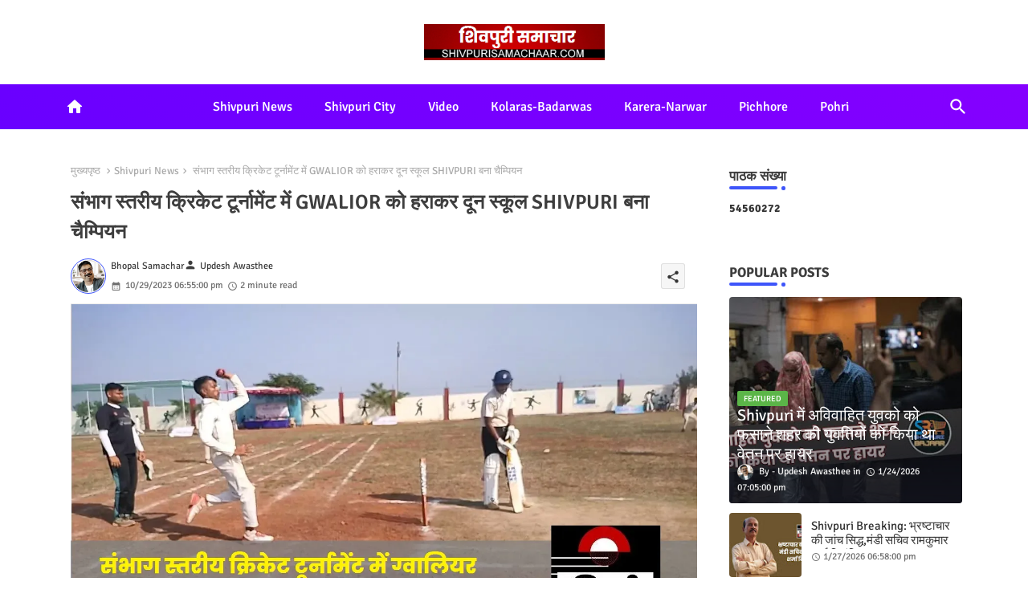

--- FILE ---
content_type: text/html; charset=UTF-8
request_url: https://www.shivpurisamachaar.com/2023/10/gwalior-shivpuri.html
body_size: 67136
content:
<!DOCTYPE html>
<html class='ltr' dir='ltr' lang='hi' xmlns='http://www.w3.org/1999/xhtml' xmlns:b='http://www.google.com/2005/gml/b' xmlns:data='http://www.google.com/2005/gml/data' xmlns:expr='http://www.google.com/2005/gml/expr'>
<head>
<script>
  window._shareustag = window._shareustag || {cmd:[]};
  _shareustag.cmd.push(function() {
    try {
       var slot1 = _shareustag.defineOutOfPageSlot('/shareus-admanager/6195153282/0CdGqpZyEc/top');
    } catch (err) {
       console.log("Ad Error Handled: " + err.message);
    }
  });
</script>
<script async='async' src='https://jsc.mgid.com/site/970845.js'>
</script>
<style>.post-body.entry-content#postBody div { font-size: 17px!important; }</style>
<!--- pikitemplates All Packed SEO /-->
<meta content='width=device-width, initial-scale=1, minimum-scale=1, maximum-scale=1' name='viewport'/>
<title>स&#2306;भ&#2366;ग स&#2381;तर&#2368;य क&#2381;र&#2367;क&#2375;ट ट&#2370;र&#2381;न&#2366;म&#2375;&#2306;ट म&#2375;&#2306; GWALIOR क&#2379; हर&#2366;कर द&#2370;न स&#2381;क&#2370;ल SHIVPURI बन&#2366; च&#2376;म&#2381;प&#2367;यन</title>
<meta content='text/html; charset=UTF-8' http-equiv='Content-Type'/>
<meta content='blogger' name='generator'/>
<link href='https://www.shivpurisamachaar.com/favicon.ico' rel='icon' type='image/x-icon'/>
<link href='https://www.shivpurisamachaar.com/favicon.ico' rel='icon' sizes='32x32'/>
<link href='https://www.shivpurisamachaar.com/favicon.ico' rel='icon' sizes='100x100'/>
<link href='https://www.shivpurisamachaar.com/favicon.ico' rel='apple-touch-icon'/>
<meta content='https://www.shivpurisamachaar.com/favicon.ico' name='msapplication-TileImage'/>
<link href='https://www.shivpurisamachaar.com/2023/10/gwalior-shivpuri.html' hreflang='x-default' rel='alternate'/>
<meta content='#3e55fa' name='theme-color'/>
<meta content='#3e55fa' name='msapplication-navbutton-color'/>
<link href='https://www.shivpurisamachaar.com/2023/10/gwalior-shivpuri.html' rel='canonical'/>
<link rel="alternate" type="application/atom+xml" title="Shivpuri Samachar- News Today in Hindi  - Atom" href="https://www.shivpurisamachaar.com/feeds/posts/default" />
<link rel="alternate" type="application/rss+xml" title="Shivpuri Samachar- News Today in Hindi  - RSS" href="https://www.shivpurisamachaar.com/feeds/posts/default?alt=rss" />
<link rel="service.post" type="application/atom+xml" title="Shivpuri Samachar- News Today in Hindi  - Atom" href="https://www.blogger.com/feeds/2512198714714885357/posts/default" />

<link rel="alternate" type="application/atom+xml" title="Shivpuri Samachar- News Today in Hindi  - Atom" href="https://www.shivpurisamachaar.com/feeds/1394853541540051875/comments/default" />
<meta content='shivpuri news today, shivpuri news aaj ki, shivpuri samachar, shivpur news paper, shivpuri news taja, shivpuri news today corona, shivpuri news video,' name='description'/>
<!-- Metadata for Open Graph protocol available here http://ogp.me/. -->
<meta content='index, follow, max-snippet:-1, max-image-preview:large, max-video-preview:-1' name='robots'/>
<meta content='article' property='og:type'/>
<meta content='संभाग स्तरीय क्रिकेट टूर्नामेंट में GWALIOR को हराकर दून स्कूल SHIVPURI बना चैम्पियन' property='og:title'/>
<meta content='https://www.shivpurisamachaar.com/2023/10/gwalior-shivpuri.html' property='og:url'/>
<meta content='shivpuri news today, shivpuri news aaj ki, shivpuri samachar, shivpur news paper, shivpuri news taja, shivpuri news today corona, shivpuri news video,' property='og:description'/>
<meta content='Shivpuri Samachar- News Today in Hindi ' property='og:site_name'/>
<meta content='https://blogger.googleusercontent.com/img/a/AVvXsEh8-DonAcpcaPPLwb9qdryk7x-qXtrdd7frEb0mie4_VAxvb0UlkUzZWB9jfmfnN_eGwuP_4r-MWmo0Fi4ExpzJsvKYZ7mU0RIC37c_7AWRrlRSbubV9Ug1of8kiV3BCl-rBu6JomsfLpzknyvcY2OalRyrcE4YnZw9SyO5HJqg3l9WIfTfrt--fyA0_ixc=s16000' property='og:image'/>
<meta content='https://blogger.googleusercontent.com/img/a/AVvXsEh8-DonAcpcaPPLwb9qdryk7x-qXtrdd7frEb0mie4_VAxvb0UlkUzZWB9jfmfnN_eGwuP_4r-MWmo0Fi4ExpzJsvKYZ7mU0RIC37c_7AWRrlRSbubV9Ug1of8kiV3BCl-rBu6JomsfLpzknyvcY2OalRyrcE4YnZw9SyO5HJqg3l9WIfTfrt--fyA0_ixc=s16000' name='twitter:image'/>
<meta content='संभाग स्तरीय क्रिकेट टूर्नामेंट में GWALIOR को हराकर दून स्कूल SHIVPURI बना चैम्पियन' property='og:title'/>
<meta content='संभाग स्तरीय क्रिकेट टूर्नामेंट में GWALIOR को हराकर दून स्कूल SHIVPURI बना चैम्पियन' name='keywords'/>
<link href='https://www.shivpurisamachaar.com/2023/10/gwalior-shivpuri.html' hreflang='en' rel='alternate'/>
<meta content='summary_large_image' name='twitter:card'/>
<meta content='संभाग स्तरीय क्रिकेट टूर्नामेंट में GWALIOR को हराकर दून स्कूल SHIVPURI बना चैम्पियन' name='twitter:title'/>
<meta content='https://www.shivpurisamachaar.com/2023/10/gwalior-shivpuri.html' name='twitter:domain'/>
<meta content='shivpuri news today, shivpuri news aaj ki, shivpuri samachar, shivpur news paper, shivpuri news taja, shivpuri news today corona, shivpuri news video,' name='twitter:description'/>
<meta content='shivpuri news today, shivpuri news aaj ki, shivpuri samachar, shivpur news paper, shivpuri news taja, shivpuri news today corona, shivpuri news video,' name='twitter:creator'/>
<meta content='en_US' property='og:locale'/>
<meta content='en_GB' property='og:locale:alternate'/>
<meta content='id_ID' property='og:locale:alternate'/>
<link href='//1.bp.blogspot.com' rel='dns-prefetch'/>
<link href='//28.2bp.blogspot.com' rel='dns-prefetch'/>
<link href='//3.bp.blogspot.com' rel='dns-prefetch'/>
<link href='//4.bp.blogspot.com' rel='dns-prefetch'/>
<link href='//2.bp.blogspot.com' rel='dns-prefetch'/>
<link href='//www.blogger.com' rel='dns-prefetch'/>
<link href='//maxcdn.bootstrapcdn.com' rel='dns-prefetch'/>
<link href='//fonts.googleapis.com' rel='dns-prefetch'/>
<link href='//use.fontawesome.com' rel='dns-prefetch'/>
<link href='//ajax.googleapis.com' rel='dns-prefetch'/>
<link href='//resources.blogblog.com' rel='dns-prefetch'/>
<link href='//feeds.feedburner.com' rel='dns-prefetch'/>
<link href='//cdnjs.cloudflare.com' rel='dns-prefetch'/>
<link href='//www.google-analytics.com' rel='dns-prefetch'/>
<link href='//themes.googleusercontent.com ' rel='dns-prefetch'/>
<link href='//pagead2.googlesyndication.com' rel='dns-prefetch'/>
<link href='//googleads.g.doubleclick.net' rel='dns-prefetch'/>
<link href='//www.gstatic.com' rel='preconnect'/>
<link href='//www.googletagservices.com' rel='dns-prefetch'/>
<link href='//static.xx.fbcdn.net' rel='dns-prefetch'/>
<link href='//tpc.googlesyndication.com' rel='dns-prefetch'/>
<link href='//apis.google.com' rel='dns-prefetch'/>
<link href='//www.facebook.com' rel='dns-prefetch'/>
<link href='//connect.facebook.net' rel='dns-prefetch'/>
<link href='//twitter.com' rel='dns-prefetch'/>
<link href='//www.youtube.com' rel='dns-prefetch'/>
<link href='//www.pinterest.com' rel='dns-prefetch'/>
<link href='//www.linkedin.com' rel='dns-prefetch'/>
<!-- Font Awesome Brands -->
<link href='https://cdnjs.cloudflare.com/ajax/libs/font-awesome/6.1.1/css/brands.min.css' rel='stylesheet'/>
<!-- Template Style CSS -->
<style id='page-skin-1' type='text/css'><!--
/*
-----------------------------------------------
Blogger Template Style
Name:        Nest Spot Default - Blogger Free Template
Version:     1.0.1.V
Author:      PikiTemplates
Author Url:  https://pikitemplates.com/
Last Update: 10/July/2022
This Theme is Created by pikitemplates.com This work is licensed under a Creative Commons Attribution-NoDerivatives 4.0 International License http://creativecommons.org/licenses/by-nd/4.0/ No One Has Been Permission to Sell Or Distribute this template without Our Permission.
----------------------------------------------- */
/*-- Google Signika Font Family --*/
@font-face{font-family:'Signika';font-style:normal;font-weight:400;font-display:swap;src:url(https://fonts.gstatic.com/s/signika/v18/vEFR2_JTCgwQ5ejvG14mBkho.woff2) format('woff2');unicode-range:U+0102-0103,U+0110-0111,U+0128-0129,U+0168-0169,U+01A0-01A1,U+01AF-01B0,U+1EA0-1EF9,U+20AB;}
@font-face{font-family:'Signika';font-style:normal;font-weight:400;font-display:swap;src:url(https://fonts.gstatic.com/s/signika/v18/vEFR2_JTCgwQ5ejvG18mBkho.woff2) format('woff2');unicode-range:U+0100-024F,U+0259,U+1E00-1EFF,U+2020,U+20A0-20AB,U+20AD-20CF,U+2113,U+2C60-2C7F,U+A720-A7FF;}
@font-face{font-family:'Signika';font-style:normal;font-weight:400;font-display:swap;src:url(https://fonts.gstatic.com/s/signika/v18/vEFR2_JTCgwQ5ejvG1EmBg.woff2) format('woff2');unicode-range:U+0000-00FF,U+0131,U+0152-0153,U+02BB-02BC,U+02C6,U+02DA,U+02DC,U+2000-206F,U+2074,U+20AC,U+2122,U+2191,U+2193,U+2212,U+2215,U+FEFF,U+FFFD;}
@font-face{font-family:'Signika';font-style:normal;font-weight:500;font-display:swap;src:url(https://fonts.gstatic.com/s/signika/v18/vEFR2_JTCgwQ5ejvG14mBkho.woff2) format('woff2');unicode-range:U+0102-0103,U+0110-0111,U+0128-0129,U+0168-0169,U+01A0-01A1,U+01AF-01B0,U+1EA0-1EF9,U+20AB;}
@font-face{font-family:'Signika';font-style:normal;font-weight:500;font-display:swap;src:url(https://fonts.gstatic.com/s/signika/v18/vEFR2_JTCgwQ5ejvG18mBkho.woff2) format('woff2');unicode-range:U+0100-024F,U+0259,U+1E00-1EFF,U+2020,U+20A0-20AB,U+20AD-20CF,U+2113,U+2C60-2C7F,U+A720-A7FF;}
@font-face{font-family:'Signika';font-style:normal;font-weight:500;font-display:swap;src:url(https://fonts.gstatic.com/s/signika/v18/vEFR2_JTCgwQ5ejvG1EmBg.woff2) format('woff2');unicode-range:U+0000-00FF,U+0131,U+0152-0153,U+02BB-02BC,U+02C6,U+02DA,U+02DC,U+2000-206F,U+2074,U+20AC,U+2122,U+2191,U+2193,U+2212,U+2215,U+FEFF,U+FFFD;}
@font-face{font-family:'Signika';font-style:normal;font-weight:600;font-display:swap;src:url(https://fonts.gstatic.com/s/signika/v18/vEFR2_JTCgwQ5ejvG14mBkho.woff2) format('woff2');unicode-range:U+0102-0103,U+0110-0111,U+0128-0129,U+0168-0169,U+01A0-01A1,U+01AF-01B0,U+1EA0-1EF9,U+20AB;}
@font-face{font-family:'Signika';font-style:normal;font-weight:600;font-display:swap;src:url(https://fonts.gstatic.com/s/signika/v18/vEFR2_JTCgwQ5ejvG18mBkho.woff2) format('woff2');unicode-range:U+0100-024F,U+0259,U+1E00-1EFF,U+2020,U+20A0-20AB,U+20AD-20CF,U+2113,U+2C60-2C7F,U+A720-A7FF;}
@font-face{font-family:'Signika';font-style:normal;font-weight:600;font-display:swap;src:url(https://fonts.gstatic.com/s/signika/v18/vEFR2_JTCgwQ5ejvG1EmBg.woff2) format('woff2');unicode-range:U+0000-00FF,U+0131,U+0152-0153,U+02BB-02BC,U+02C6,U+02DA,U+02DC,U+2000-206F,U+2074,U+20AC,U+2122,U+2191,U+2193,U+2212,U+2215,U+FEFF,U+FFFD;}
@font-face{font-family:'Signika';font-style:normal;font-weight:700;font-display:swap;src:url(https://fonts.gstatic.com/s/signika/v18/vEFR2_JTCgwQ5ejvG14mBkho.woff2) format('woff2');unicode-range:U+0102-0103,U+0110-0111,U+0128-0129,U+0168-0169,U+01A0-01A1,U+01AF-01B0,U+1EA0-1EF9,U+20AB;}
@font-face{font-family:'Signika';font-style:normal;font-weight:700;font-display:swap;src:url(https://fonts.gstatic.com/s/signika/v18/vEFR2_JTCgwQ5ejvG18mBkho.woff2) format('woff2');unicode-range:U+0100-024F,U+0259,U+1E00-1EFF,U+2020,U+20A0-20AB,U+20AD-20CF,U+2113,U+2C60-2C7F,U+A720-A7FF;}
@font-face{font-family:'Signika';font-style:normal;font-weight:700;font-display:swap;src:url(https://fonts.gstatic.com/s/signika/v18/vEFR2_JTCgwQ5ejvG1EmBg.woff2) format('woff2');unicode-range:U+0000-00FF,U+0131,U+0152-0153,U+02BB-02BC,U+02C6,U+02DA,U+02DC,U+2000-206F,U+2074,U+20AC,U+2122,U+2191,U+2193,U+2212,U+2215,U+FEFF,U+FFFD;}
/*-- Material Icons Font --*/
@font-face{font-family:'Material Icons Round';font-style:normal;font-weight:400;src:url(https://fonts.gstatic.com/s/materialiconsround/v105/LDItaoyNOAY6Uewc665JcIzCKsKc_M9flwmP.woff2) format('woff2');}.material-icons-round,.material-symbols-rounded{font-family:'Material Icons Round';font-weight:normal;font-style:normal;font-size:24px;line-height:1;vertical-align:middle;letter-spacing:normal;text-transform:none;display:inline-block;white-space:nowrap;word-wrap:normal;direction:ltr;-webkit-font-feature-settings:'liga';-webkit-font-smoothing:antialiased;}
/*-- Reset CSS Start Here --*/
html.rtl {
--body-font: 'Cairo',Arial,sans-serif;
--meta-font: 'Cairo',Arial,sans-serif;
--title-font: 'Cairo',Arial,sans-serif;
--text-font: 'Cairo',Arial,sans-serif;
}
:root{
--body-font:'Signika', Arial, sans-serif;
--title-font:'Signika', Arial, sans-serif;
--meta-font:'Signika', Arial, sans-serif;
--text-font:'Signika', Arial, sans-serif;
--text-font-color:#505050;
--runs-solid-color:#c1bbbb;
--black-color:#404040;
--hero-color:#aaaaaa;
--main-menu-bg:#6900ff;
--main-menu-bg1:#8500ff;
--snippet-color:#aba4a4;
--solid-border:#ddd;
--top-bar:#ffffff;
--featured-posts-title:#333333;
--button-bg-color:#3e55fa;
--button-text-color:#ffffff;
--lables-buttons-color:#5bb548;
--lables-text-color:#ffffff;
--email-bg-color:#3e55fa;
--email-text-color:#ffffff;
--cloud-bg-color:#3e55fa;
--cloud-border-color:#3e55fa;
--list-text-color:#333333;
--theme-text-color:#3e3e3e;
--featured-gadgets-title:#e8e8e8;
--placeholder-text-color:#3e3e3e;
--main-menu-text-color:#ffffff;
--sub-menu-text-color:#333333;
--footer-title-color:#e8e8e8;
--footer-copyright-bg:#101121;
--body-color-main:#ffffff url() repeat fixed top left;
--all-link-color:#112b3e;
--black-text:#343434;
--bg-cards-search:#ececec;
--main-text-color:#101010;
--mobile-menu-bg:#ffffff;
--mobile-text-color:#333333;
--white-bg:#ffffff;
--block-bg:#ffffff;
--featured-posts-title-featured:#ffffff;
--white-label-color:#ffffff;
--bg-cards:#ffffff;
--bg-cards-video:#121212;
--bg-cards-shadow:0px 3px 3px 0 rgb(0 0 0 / 0.08);
--bt-breaking:rgba(0 0 0 / 0.08);
--bt-breaking-text:#626262;
--shadow-top:0 0 20px rgba(0,0,0,.15);
--shadow-top-fixed:5px 5px 8px 0px rgba(224 223 223 / 0.48);
--ads-bg:rgb(143 183 255 / 0.20);
--ads-text:#898989;
--buttons-category-text:#1d1d1d;
--snip-text-color:#eeeeee;
--search-bt-text:#ffffff;
--comments-dec:#333;
--sticky-bg:#f1f1f1;
--input-form:transparent;
--bt-home:#f2f7fb;
--cm-count:#555555;
--shadow-light:0px 2px 5px 1px rgb(0 0 0 / 0.10);
--Ooiix-primary-text:#4e4e4e;
--sticky-lists:#f7fcff;
--post-snip-data:#707070;
--post-snip-open:#383838;
--ico-relative:#c11111;
--front-bg-lists:#fff;
--share-author-links:#585858;
--box-posts-share:#f1f1f1;
--title-share:#1c1c1c;
--title-share-fa:#5c5c5c;
--footer-text-color:#cecece;
--footer-about-text:#cecece;
--footer-bg-color:#181e2f;
--footer-gadgets-title:#e8e8e8;
--main-logo-text-color:#222222;
--submenu-bg-color:#ffffff;
--comment-content:#f6f6f6;
--comment-text:#5e5e5e;
--label-text-color:#2c2c2c;
--pager-text-color:#6d6d6d;
--back-top:rgb(90 90 90 / 0.18);
--box-shadows:rgb(102 102 102 / 0.13);
}
a,abbr,acronym,address,applet,b,big,blockquote,body,caption,center,cite,code,dd,del,dfn,div,dl,dt,em,fieldset,font,form,h1,h2,h3,h4,h5,h6,html,i,iframe,img,ins,kbd,label,legend,li,object,p,pre,q,s,samp,small,span,strike,strong,sub,sup,table,tbody,td,tfoot,th,thead,tr,tt,u,ul,var{padding:0;border:0;outline:0;vertical-align:baseline;background:0;margin:0;text-decoration:none;}
form,textarea,input,button{font-family:var(--body-font);-webkit-appearance:none;-moz-appearance:none;appearance:none;border-radius:0;box-sizing:border-box}
.CSS_LIGHTBOX{z-index:999999!important}.CSS_LIGHTBOX_ATTRIBUTION_INDEX_CONTAINER .CSS_HCONT_CHILDREN_HOLDER > .CSS_LAYOUT_COMPONENT.CSS_HCONT_CHILD:first-child > .CSS_LAYOUT_COMPONENT{opacity:0}
input,textarea{outline:none}
/*! normalize.css v3.0.1 | MIT License | git.io/normalize */
dl,ul{list-style-position:inside;font-weight:400;list-style:none}
button{cursor: pointer;outline: none;}
ul li{list-style:none}
caption,th{text-align:center}
html,body{text-size-adjust:none;-webkit-text-size-adjust:none;-moz-text-size-adjust:none;-ms-text-size-adjust:none}
.separator a{clear:none!important;float:none!important;margin-left:0!important;margin-right:0!important}
#Navbar1,#navbar-iframe,.widget-item-control,a.quickedit,.home-link,.feed-links{display:none!important}
.center{display:table;margin:0 auto;position:relative}
.widget > h2,.widget > h3{display:none}
.widget iframe,.widget img{max-width:100%}
.container{position:relative;max-width: 100%;width: 1145px;}
.center{display:table;margin:0 auto;position:relative}
img{border:0;position:relative}
a,a:visited{text-decoration:none}
.clearfix{clear:both}
.section,.widget,.widget ul{margin:0;padding:0}
a{color:var(--all-link-color)}
a img{border:0}
abbr{text-decoration:none}
.widget>h2,.widget>h3{display:none}
*:before,*:after{-webkit-box-sizing:border-box;-moz-box-sizing:border-box;box-sizing:border-box;}
/*-- CSS Variables --*/
.no-items.section{display:none}
h1,h2,h3,h4,h5,h6{font-family:var(--title-font);font-weight:600}
body{position:relative;background:var(--body-color-main);font-family:var(--body-font);font-size:14px;font-weight:400;color:var(--black-text);word-wrap:break-word;margin:0;padding:0;font-style:normal;line-height:1.4em}
#outer-wrapper{position:relative;overflow:hidden;width:100%;max-width:100%;margin:0 auto}
.outer-container{display: flex;justify-content: space-between;}
h1{font-size:26px;line-height:28px}
h3{font-size:22px;line-height:21px}
h4{font-size:20px;line-height:18px}
h5{font-size:16px;line-height:16px}
h6{font-size:13px;line-height:13px;margin-bottom:0;margin-top:0}
@media only screen and (min-width:1025px){h1{font-size:42px;line-height:46px}
h2{font-size:36px;line-height:40px}
h3{font-size:28px;line-height:35px}
h4{font-size:21px;line-height:26px}
}
.post-body h1{font-size:28px}
.post-body h2{font-size:24px}
.post-body h3{font-size:21px}
.post-body h4{font-size:18px}
.post-body h5{font-size:16px}
.post-body h6{font-size:13px}
.dark .post-body p{background:transparent!important;color:#fff!important}
#center-container{position:relative;float:left;width:100%;overflow:hidden;padding:20px 0 0;margin:0}
#feed-view{position:relative;float:left;width:calc(100% - (320px + 5px));box-sizing:border-box;padding:0}
#sidebar-container{position:relative;float:right;width:320px;box-sizing:border-box;padding:0}
.snip-thumbnail{position:relative;width:100%;height:100%;display:block;object-fit:cover;z-index:1;opacity:0;transition:opacity .30s ease,transform .30s ease}
.snip-thumbnail.lazy-img{opacity:1}
.post-filter-link:hover .snip-thumbnail{filter: brightness(0.9);}
.background-layer:before{content:'';position:absolute;left:0;right:0;bottom:0;height:55%;background-image:linear-gradient(to bottom,transparent,rgb(20 21 32 / 0.76));-webkit-backface-visibility:hidden;backface-visibility:hidden;z-index:2;opacity:1;margin:0;transition:opacity .25s ease}
.colorful-ico a:before,.social a:before{display:inline-block;font-family:'Font Awesome 6 Brands';font-style:normal;font-weight:400}
.colorful-ico .rss a:before,.social .rss:before{content:'\e0e5';font-family:'Material Icons Round';font-weight:400;vertical-align: middle;}
.colorful-ico .email a:before,.social .email:before{content:'\e158';font-family:'Material Icons Round';font-weight:400;vertical-align: middle;}
.colorful-ico .external-link a:before,.social .external-link:before{content:'\e894';font-family:'Material Icons Round';font-weight:400;vertical-align: middle;}
.colorful a:hover {opacity: 0.8;}
.colorful .blogger a{color:#ff5722}
.colorful .facebook a,.colorful .facebook-f a{color:#3b5999}
.colorful .twitter a{color:#00acee}
.colorful .youtube a{color:#f50000}
.colorful .messenger a{color:#0084ff}
.colorful .snapchat a{color:#ffe700}
.colorful .telegram a{color:#179cde}
.colorful .instagram a{color:#dd277b}
.colorful .pinterest a,.colorful .pinterest-p a{color:#ca2127}
.colorful .google a{color:#0165b4}
.colorful .apple a{color:#000000}
.colorful .microsoft a{color:#0165b4}
.colorful .dribbble a{color:#ea4c89}
.colorful .linkedin a{color:#0077b5}
.colorful .tiktok a{color:#fe2c55}
.colorful .stumbleupon a{color:#eb4823}
.colorful .vk a{color:#4a76a8}
.colorful .stack-overflow a{color:#f48024}
.colorful .github a{color:#24292e}
.colorful .soundcloud a{background:linear-gradient(#ff7400,#ff3400)}
.colorful .behance a{color:#191919}
.colorful .digg a{color:#1b1a19}
.colorful .delicious a{color:#0076e8}
.colorful .codepen a{color:#000}
.colorful .flipboard a{color:#f52828}
.colorful .reddit a{color:#ff4500}
.colorful .tumblr a{color:#365069}
.colorful .twitch a{color:#6441a5}
.colorful .rss a{color:#ffc200}
.colorful .skype a{color:#00aff0}
.colorful .whatsapp a{color:#3fbb50}
.colorful .discord a{color:#7289da}
.colorful .share a{color:var(--hero-color)}
.colorful .email a{color:#888}
.colorful .external-link a{color:#3500e5}
.dark .colorful .external-link a{color:#eee}
.social-front-hover .facebook a,.social-front-hover .facebook-f a{background:#3b5999}
.social-front-hover .twitter a{background:#00acee}
.social-front-hover .whatsapp a{background:#3fbb50}
.header-room{display:flex;flex-wrap:wrap;flex-direction:row;justify-content:center;align-items:center;align-content:center;margin:30px 0;}
.breaking-ticker{display:flex;align-items:center;justify-content:space-between;align-content:center;flex-wrap:wrap;margin:10px 7px 15px;}
.tickerNews{position:relative;width:calc((100% - 40px) / 4);float:left;align-items:center;align-content:center;}
.tickerNews .post-filter-inner{position:relative;display:block;float:left;width:100px;height:105px;overflow:hidden;margin:0 10px 0 0;border-radius:5px;}
.tickerNews .post-filter-inner .post-filter-link{display:block;width:100%;height:100%;overflow:hidden;}
.tickerNews .entery-category-box{margin:18px 0 0;}
.entery-category-box .entry-title{position:relative;display:block;font-size:19px;line-height:20px;margin:5px 0;}
.entery-category-box .entry-title a,.post-filter .entry-title a{width:100%;overflow:hidden;display:-webkit-box;-webkit-line-clamp:2;-webkit-box-orient:vertical;}
#Ooiix-menuList>.mega-menu{position:unset!important}
.original-menu li:hover .my-menu{opacity:1;visibility:visible}
.drop-down>a:after{content:'\e5cf';float:right;font-family:'Material Icons Round';font-size:9px;font-weight:400;margin:-1px 0 0 5px}
.my-menu{position:absolute;background-color:var(--block-bg);top:59px;opacity:0;visibility:hidden;width:100%;left:0;box-sizing:border-box;border-radius:4px;right:0;z-index:3333;color:var(--white-bg);height:auto;padding:20px;min-height:100px;box-shadow:0 10px 10px rgba(0,0,0,0.28);transition:all .3s ease;}
.original-menu li:hover .my-menu{margin-top:1px;opacity:1;visibility:visible}
.mega-box{width:calc((100% - 50px) / 5);box-sizing:border-box;float:left;overflow:hidden;position:relative}
.mega-box:last-child{margin-right:0}
.mega-box .post-filter-link{position:relative;height:100%}
.mega-boxs{display:flex;justify-content:space-between;flex-wrap:wrap}
.mega-boxs .Mega-img-ui{height:180px;display:block;overflow:hidden;border-radius:4px;}
.mega-boxs .entry-title{font-size:14px;font-weight:600;text-align:left;line-height:1.2em;margin:0}
.flex-section{display:flex;flex-wrap:wrap;width:100%;float:left;align-items:center;justify-content:center;}
.flex-ft{display:flex;justify-content:center;padding:0 10px;}
.tociki-pro{display:flex;width:100%;clear:both;margin:0}
.tociki-inner{position:relative;max-width:100%;font-size:14px;background-color:rgba(165 165 165 / 0.10);overflow:hidden;line-height:23px;border:1px solid #a0a0a0;border-radius:5px}
a.tociki-title{position:relative;display:flex;align-items:center;justify-content:space-between;height:38px;font-size:16px;font-weight:600;color:var(--text-font-color);padding:0 15px;margin:0}
.tociki-title-text{display:flex}
.tociki-title-text:before{content:'\e242';font-family:'Material Icons Round';font-size:20px;font-weight:400;margin:0 5px 0 0}
.rtl .tociki-title-text:before{margin:0 0 0 5px}
.tociki-title:after{content:'\e5cf';font-family:'Material Icons Round';font-size:16px;font-weight:400;margin:0 0 0 25px;color:var(--buttons-category-text);}
.rtl .tociki-title:after{margin:0 25px 0 0;}
.tociki-title.opened:after{content:'\e5ce'}
a.tociki-title:hover{text-decoration:none}
#tociki{display:none;padding:0 15px 10px;margin:0}
#tociki ol{padding:0 0 0 15px}
#tociki li{font-size:14px;font-weight:500;margin:10px 0}
#tociki li a{color:var(--main-text-color)}
#tociki li a:hover{opacity:0.8;text-decoration:underline}
#ads-holder .widget > .widget-title,#ads-holder1 .widget > .widget-title{display:none}
#ads-holder,#ads-holder1{margin:15px 0;padding:0;width:100%;overflow:hidden;}
.ads-tool{position:relative;margin:15px 5px}
.ads-tool .widget{position:relative;float:left;width:100%;line-height:0;margin:0 0 5px}
#post-placeholder{position:relative;box-sizing:border-box;width:100%;height:auto;padding:0 5px;margin:10px 0}
#post-placeholder .widget{position:relative;width:100%;line-height:0;height:auto}
.footer-container{padding:20px;background:var(--footer-copyright-bg);}
.footer-container .footer-copyright{position:relative;font-size:14px;margin:0}
.copyright-text{margin:0;color:var(--footer-text-color);}
.footer-container .footer-copyright a{color:var(--footer-text-color)}
.footer-container .footer-copyright a:hover{color:var(--footer-text-color)}
#footer-checks-menu{position:relative;display:block;margin:0}
.footer-checks-menu ul li{position:relative;float:left;margin:0}
.footer-checks-menu ul li a{float:left;font-size:15px;color:var(--footer-text-color);padding:0 5px;margin:0}
#footer-checks-menu ul li a:hover{opacity:0.8;}
.sharing-button .facebook a,.sharing-button .facebook-f a{background-color:#3b5999}
.sharing-button .twitter a,.sharing-button .twitter-square a{background-color:#00acee}
.sharing-button .reddit a{background-color:#ff4500}
.sharing-button .pinterest a,.sharing-button .pinterest-p a{background-color:#ca2127}
.sharing-button .linkedin a{background-color:#0077b5}
.sharing-button .whatsapp a{background-color:#3fbb50}
.sharing-button .email a{background-color:#888}
#Ooiix-header{position:relative;float:left;width:100%;height:auto;margin:0}
.hamburger-container .container{margin:0 auto;}
.hamburger-section,.hamburger-container{position:relative;background:linear-gradient(45deg,var(--main-menu-bg),var(--main-menu-bg1));;float:left;z-index:990;width:100%;height:56px;box-sizing:border-box;padding:0;margin:0 0 8px;}
.logo-container{position:relative;box-sizing:border-box;width:100%;float:left;margin:0 30px 0 0;padding:0;}
.header-room img{display:block;width:auto;height:auto;max-height:45px;margin:0;}
.hamburger{display:none;color:var(--main-menu-text-color);height:40px;font-size:17px;padding:0 15px;}
.header-section{position:relative;display:flex;flex-wrap:wrap;justify-content:space-between;float:left;width:100%;margin:0;align-items:center;}
.header-left{position:static;display:flex;max-width:830px;margin:0;align-items:center;}
.header-right{position:relative;margin:0;overflow:hidden;backdrop-filter:blur(8px);z-index:11;}
.active-search .header-left,.active-search .header-right,.active-search .my-home{opacity:0;visibility:hidden;}
.my-home{position:relative;display:flex;padding:13px;align-items:center;justify-content:center;align-content:center;}
.my-home a{color:var(--main-menu-text-color);font-size:22px;}
.header-room h1{display:block;font-size:25px;color:var(--main-logo-text-color);height:30px;line-height:30px;overflow:hidden;padding:0;margin:0}
.header-room h1 a{color:var(--main-logo-text-color)}
.header-room #title-header{display:none;visibility:hidden}
#header-room1{display:none;}
.header-room .LinkList .widget-content{display:flex;justify-content:space-between;align-items:center;}
.hamburger-container.show{top:0;margin:0;}
.hamburger-container.fixed-nos.show{background:var(--main-menu-bg)}
.main-menu-wrap{position:static;height:56px;margin:0}
#original-menu .widget,#original-menu .widget>.widget-title{display:none}
#original-menu .show-menu{display:block}
#original-menu{position:static;height:56px;z-index:10}
#original-menu ul>li{position:relative;display:flex;flex-shrink:0;}
#Ooiix-menuList>li>a{position:relative;display:flex;font-size:16px;color:var(--main-menu-text-color);font-weight:500;text-transform:capitalize;padding:0 20px;align-items:center;}
#Ooiix-menuList>li>a span{margin:0 3px 0 0;font-size:16px;color:var(--button-bg-color)}
#Ooiix-menuList>li>a:hover{opacity:0.8}
#original-menu ul>li>ul{position:absolute;float:left;left:0;top:60px;width:180px;background:var(--submenu-bg-color);z-index:99999;visibility:hidden;opacity:0;-webkit-transform:translateY(-10px);transform:translateY(-10px);padding:0;box-shadow:0 2px 5px 0 rgba(0,0,0,0.15),0 2px 10px 0 rgba(0,0,0,0.17)}
#original-menu ul>li>ul>li>ul{position:absolute;top:0;left:100%;-webkit-transform:translateX(-10px);transform:translateX(-10px);margin:0}
#original-menu ul>li>ul>li{display:block;float:none;position:relative}
#original-menu ul>li>ul>li a{position:relative;display:block;height:36px;font-size:13px;color:var(--sub-menu-text-color);line-height:36px;font-weight:600;box-sizing:border-box;padding:0 15px;margin:0;border-bottom:1px solid rgba(155,155,155,0.07)}
#original-menu ul>li>ul>li:last-child a{border:0}
#original-menu ul>li>ul>li:hover>a{opacity:0.8}
#original-menu ul>li.sub-tab>a:after,#original-menu ul>li.sub-has>a:after{content:'\e5cf';font-family:'Material Icons Round';font-size:16px;font-weight:400;margin:0 0 0 5px}
#original-menu ul>li>ul>li.sub-tab>a:after{content:'\e5cc';float:right;margin:0}
#original-menu ul>li:hover>ul,#original-menu ul>li>ul>li:hover>ul{visibility:visible;opacity:1;-webkit-backface-visibility:hidden;backface-visibility:hidden;-webkit-transform:translate(0);transform:translate(0)}
#original-menu ul ul{transition:all .35s ease}
.loading-icon{width:100%;height:100%;display:flex;justify-content:center;align-items:center;}
.raw-box .loading-icon{height:185px}
.loading-icon:after{content:"";width:40px;height:40px;border-radius:50%;border:2px solid var(--main-text-color);border-right:2px solid #c1c1c1;display:inline-block;animation:runload 0.6s infinite}
@-webkit-keyframes runload{0%{-webkit-transform:rotate(0deg);transform:rotate(0deg)}
to{-webkit-transform:rotate(1turn);transform:rotate(1turn)}
}
@keyframes runload{0%{-webkit-transform:rotate(0deg);transform:rotate(0deg)}
to{-webkit-transform:rotate(1turn);transform:rotate(1turn)}
}
.loading-frame{-webkit-animation-duration:.5s;animation-duration:.5s;-webkit-animation-fill-mode:both;animation-fill-mode:both}
@keyframes fadeIn{from{opacity:0}
to{opacity:1}
}
.run-time{animation-name:fadeIn}
@keyframes fadeInUp{from{opacity:0;transform:translate3d(0,5px,0)}
to{opacity:1;transform:translate3d(0,0,0)}
}
.load-time{animation-name:fadeInUp}
.overlay{visibility:hidden;opacity:0;position:fixed;top:0;left:0;right:0;bottom:0;z-index:1000;margin:0;transition:all .25s ease}
.hamburger:before{content:"\e5d2";font-family:'Material Icons Round';font-size:24px;font-weight:400}
#inner-menu{display:none;position:fixed;width:80%;height:100%;top:0;left:0;bottom:0;background:var(--mobile-menu-bg);overflow:auto;z-index:1010;left:0;-webkit-transform:translateX(-100%);transform:translateX(-100%);visibility:hidden;box-shadow:3px 0 7px rgba(0,0,0,0.1);-webkit-transition:all .5s cubic-bezier(.79,.14,.15,.86);-moz-transition:all .5s cubic-bezier(.79,.14,.15,.86);-o-transition:all .5s cubic-bezier(.79,.14,.15,.86);transition:all .5s cubic-bezier(.79,.14,.15,.86)}
.spring-open #inner-menu{-webkit-transform:translateX(0);transform:translateX(0);visibility:visible;opacity:.99;-webkit-transition:all .5s cubic-bezier(.79,.14,.15,.86);-moz-transition:all .5s cubic-bezier(.79,.14,.15,.86);-o-transition:all .5s cubic-bezier(.79,.14,.15,.86);transition:all .5s cubic-bezier(.79,.14,.15,.86)}
.inner-container{display:flex;padding:10px 0;margin:0;box-shadow:3px 2px 4px 1px rgb(135 135 135 / 0.20);opacity:0;transition:all ease-in-out .3s;justify-content:flex-end;align-items: center;}
#inner-menu{transition:all .6s ease-in-out}
.hide-mobile-menu{display:block;color:var(--main-menu-text-color);font-size:20px;line-height:28px;text-align:center;cursor:pointer;z-index:20;background:rgb(137 137 137 / 0.10);border-radius:4px;padding:0 12px;margin: 0 10px 0 0;transition:transform ease-out .2s;}
.hide-mobile-menu:hover{opacity:0.8;}
.hide-mobile-menu:before{content:"\e5cd";font-family:'Material Icons Round';font-weight:400}
.spring-open .inner-container,.spring-open .mobile-container{opacity:1}
.mobile-container{display:flex;flex-direction:column;opacity:0;justify-content:space-between;float:left;width:100%;height:calc(100% - 11%);transition:all ease-in-out .3s}
.social-mobile ul{margin: 0 0 0 15px;float: left;}
.post-inner-data.flex{display:flex;align-content:center;}
.post-inner-user{position:relative;float:left;}
span.author-image{position:relative;display:block;height:40px;width:40px;}
span.author-image img{border-radius:50%;padding:1px;border:1px solid var(--button-bg-color);}
.mobile-menu{position:relative;float:left;width:100%;box-sizing:border-box;padding:0 25px 0 0;}
ul#Ooiix-menuList{display:flex;height:56px;margin: 0 0 0 15px;}
.mobile-menu>ul{margin:0}
#original-menu .fa{padding:0 5px}
.mobile-menu .fa{margin:5px;padding:auto}
.mobile-menu .m-sub{display:none;padding:0}
.mobile-menu ul li{position:relative;display:block;overflow:hidden;float:left;width:100%;font-size:14px;font-weight:600;margin:0;padding:0}
.mobile-menu>ul li ul{overflow:hidden}
.mobile-menu>ul>li{border-bottom:1px solid rgb(181 181 181 / 0.20)}
.mobile-menu>ul>li.sub-tab>a:after,.mobile-menu>ul>li>ul>li.sub-tab>a:after{font-family:'Material Icons Round';font-weight:400;content:"\e5cf";font-size:24px;vertical-align:middle;}
.mobile-menu ul li.sub-tab.show>a:after{content:'\e5ce'}
.mobile-menu ul li a:hover,.mobile-menu ul li.sub-tab.show>a,.mobile-menu ul li.sub-tab.show>.submenu-toggle{opacity:0.8}
.mobile-menu>ul>li>ul>li a{display:flex;font-size:15px;font-weight:400;color:var(--mobile-text-color);padding:5px 0 5px 15px;margin: 0 0 8px;justify-content:space-between;flex-wrap:wrap;}
.mobile-menu>ul>li>ul>li a:before{content:"\e061";font-family:'Material Icons Round';font-style:normal;font-weight:400;color:rgb(88 88 88 / 0.42);font-size:6px;padding-right:5px;position:absolute;left:4px;vertical-align:middle;}
.mobile-menu>ul>li>ul>li>ul>li>a:before{left:18px;}
.mobile-menu>ul>li>ul>li>ul>li>a{padding:5px 0 5px 30px}
.mobile-menu ul>li>.submenu-toggle:hover{opacity:0.8;}
.fixed-nos{position:fixed;top:-80px;left:0;width:100%;z-index:990;box-shadow: none;transition:top .17s ease}
.spring-open .fixed-nos{top:0}
.spring-open{overflow:hidden;left:0;right:0}
.search-wrap{position:relative;display:flex;height:56px;align-items:center;margin:0;}
#search-flex{display:none;position:absolute;top:0;left:0;width:100%;height:56px;line-height: 56px;z-index:25;margin:0;padding:0;box-sizing:border-box;}
.search-flex-container{display:flex;justify-content:space-between;align-items:center;position:relative;float:right;width:100%;height:100%;background-color:rgba(0,0,0,0);overflow:hidden;margin:0;animation:animateSearch .20s ease}
.search-flex-container .search-form{position:relative;height:34px;line-height:34px;background-color:rgb(139 139 139 / 0.16);flex:1;padding: 0 0 0 10px;border:0;border-radius: 4px 0 0 4px;}
.search-flex-container .search-input{position:relative;width:100%;height:35px;background: transparent;color:var(--search-bt-text);font-size:15px;font-weight:400;padding:0 15px 0 0;border:0;}
.search-flex-container .search-input:focus,.search-flex-container .search-input::placeholder{color:var(--search-bt-text);outline:none}
.search-flex-container .search-input::placeholder{opacity:.70}
.search-hidden:after{content:'\e5cd';font-family:'Material Icons Round';font-weight:400;margin:0;}
@-webkit-keyframes animateSearch{0%{width:80%;opacity:0}
100%{width:100%;opacity:1}}
.search-flex-close{width:34px;height:34px;border-radius:0 4px 4px 0;background:rgb(139 139 139 / 0.16);color:var(--search-bt-text);font-size:24px;display:flex;align-items:center;justify-content:center;cursor:pointer;transition:transform ease-out .2s;z-index:20;padding:0;margin:0;}
.search-flex-close:hover{opacity:0.8;}
.search-button-flex{color:var(--button-text-color);width:40px;height:40px;font-size:26px;text-align:center;line-height:40px;cursor:pointer;z-index:20;padding:0;margin:0;transition:margin .25s ease;}
.search-button-flex:before{content:"\e8b6";font-family:'Material Icons Round';font-weight:400}
input[type="search"]::-webkit-search-decoration,
input[type="search"]::-webkit-search-cancel-button,
input[type="search"]::-webkit-search-results-button,
input[type="search"]::-webkit-search-results-decoration { display: none; }
input.search-input[type=text]{width:83%;height:60px;display:block}
.search-input input{border-radius:5px;padding:5px 10px;width:98%;border:2px solid #eee}
#hidden-widget-container,.hide,.hidden-widgets{display:none;visibility:hidden}
.post-snip{color:var(--post-snip-data);font-size:12px;font-weight:400;padding:0}
span.post-author{font-weight: 500;margin:0 0 0 4px;}
span.post-author:not(.entery-category-fly span.post-author){color:var(--lables-buttons-color);}
.featured-box .post-snip,.block-module.item0 .post-snip,.modal-grid.item0 .post-snip,.raw-box .type-video .entery-category .post-snip,.sidebar .PopularPosts .gaint .post-snip{--post-snip-data:var(--snip-text-color);--label-text-color:var(--snip-text-color);}
.entery-category-box{overflow:hidden;}
.raw-main-wrapper .entery-category-box, .sidebar .popular-post .entery-category-box{padding: 7px 0 0;}
span.post-tag{width:fit-content;display:flex;align-items:center;height:18px;background-color:var(--lables-buttons-color);font-size:10px;color:var(--lables-text-color);font-weight:500;text-transform:uppercase;line-height:0;padding:1px 8px 0;border-radius:2px;z-index:2;}
img.post-author-image{position:relative;display:inline-block;height:20px;width:20px;border-radius:50%;vertical-align:middle;}
.rtl img.post-author-image{margin: 0 0 0 5px;}
span.post-author:after{position:relative;display:inline-block;content:"in";margin:0 3px;color:var(--post-snip-data)}
.post-inner-username{display:flex;flex-direction:column;margin:0 0 0 10px;}
.rtl .post-inner-username{margin:0 10px 0 0;}
.all-flex{display:flex;justify-content:space-between;align-items:center;padding:0 0 12px;border-bottom:1px solid rgb(100 100 100 / 0.12)}
.post-inner-comments.flex{position:relative;overflow:hidden;margin:0 5px 0;display:flex;align-items:center;align-content:center;}
.post-times{position:relative;overflow:hidden;margin:4px 0 0;}
span.post-author-times{position:relative;display:inline-flex;font-size:12px;color:var(--theme-text-color);}
span.post-author-times span{font-size:16px;margin:0 4px 0 0;}
.rtl span.post-author-times span{margin:0 0 0 4px;}
.post-times span.post-date{position:relative;font-size:12px;color:var(--post-snip-data);}
span#readTime{position:relative;font-size:12px;color:var(--post-snip-data);}
span#readTime:before{content:"\e8b5";font-family:'Material Icons Round';font-weight:400;font-size:13px;vertical-align: middle;margin:0 3px 0 5px;}
.post-times span.post-date:before{content:"\ebcc";font-family:'Material Icons Round';font-weight:400;font-size:13px;vertical-align: middle;margin:0 5px 0 0;}
.rtl .post-times span.post-date:before{margin:0 0 0 5px;}
.post-snip .post-date:before{font-family:'Material Icons Round';font-weight:400;margin:0 3px 0 0}
.item .post-snip .post-author:before{content:'By -';margin:0 3px 0 0;font-weight:normal;}
.item  .post-snip .post-date:before{content:'\e8b5';vertical-align: middle;}
.post-snip a{color:#333;transition:color .40s}
.post-snip .author-image{overflow:hidden;position:relative;display:inline-block;width:25px;vertical-align:middle;height:25px;background-color:var(--runs-author-color);padding:1px;margin:0 3px 0 0;border:1px solid rgba(0 0 0 / 0.25);border-radius:100%;box-shadow:0px 0px 4px 3px rgba(0 0 0 / 0.06);}
.piki-ads{display:block;overflow: hidden;background-color:var(--ads-bg);text-align:center;line-height:85px;font-size:13px;font-style:italic;color:var(--ads-text);border-radius:6px;}
.piki-ads-res{display:block;background-color:var(--ads-bg);text-align:center;line-height:205px;font-size:13px;font-style:italic;color:var(--ads-text);border-radius:6px;}
.post-filter .entry-title,.raw-box .entry-title,.Ooiix-blocks .entry-title,.related-wrap-ui .entry-title,.Super-related .entry-title{display:block;width:100%;text-decoration:none;font-weight:500;line-height:1.2em;padding:5px 0;margin:5px 0 0}
.raw-box .modal-grid  .entery-category-box .entry-title,.raw-box .entery-category .entry-title{font-size:17px;}
.raw-box .entery-category .entry-title a{width:100%;overflow:hidden;display:-webkit-box;-webkit-line-clamp:2;-webkit-box-orient:vertical;}
.raw-box .entery-category-box .entry-title{font-size:18px;line-height: 19px;}
.Super-related .entry-title,.related-wrap-ui .entry-title{font-size:17px;}
.entry-title a{display:block;color:var(--featured-posts-title)}
.entry-title a:hover{opacity:0.8}
.StickyBox{position:fixed;top:0;right:0;bottom:0;left:0;width:100%;height:100%;display:flex;align-items:center;justify-content:center;opacity:0;visibility:hidden;transform: translate3d(0,72%,0);transition: all .2s ease;z-index:15151515;}
.show-share .StickyBox{opacity:1;visibility:visible;transform: translate3d(0,0,0);}
.StickyTab{display:flex;flex-direction:row;align-content:center;justify-content:space-between;align-items:center;width:100%;box-sizing:border-box;padding:0 0 20px;margin:0 0 10px;color:var(--title-share);border-bottom:1px solid rgb(92 92 92 / 0.17);}
.StickyType{position:relative;display:block;float:left;font-size:15px;font-weight: 700;}
.copy-section{width:100%;}
.copy-section .title{font-size:14px;font-weight:700;padding:0 20px;}
.copy-post{display:flex;align-items:center;align-content:center;box-sizing:border-box;position:relative;justify-content:center;margin:10px 20px 0;}
.copy-post:before{content:'\e157';font-weight:400;font-family:'Material Icons Round';position:absolute;left:12px;font-size:19px;color:var(--theme-text-color)}
.rtl .copy-post:before{left:initial;right:12px;}
.copy-post.copied:before{content:'\e877';color:#16c900;}
.copy-post input#showlink{color:#6b6b6b;background: transparent;width:100%;height:35px;padding:0 0 0 38px;border:1px solid rgb(133 133 133 / 0.20);border-radius:5px 0 0 5px;}
.rtl .copy-post input#showlink{padding:0 38px 0 0;border-radius:0 5px 5px 0;}
.copy-post button{background:var(--button-bg-color);color:var(--button-text-color);height:35px;width:80px;border:none;cursor:pointer;border-radius:0 5px 5px 0;}
.rtl .copy-post button{border-radius:5px 0 0 5px;}
.StickyTab label{position:relative;display:block;font-size:20px;cursor:pointer;color:var(--title-share)}
.StickyDemo{width:100%;max-width:500px;max-height:90%;display:flex;margin:0 auto;padding:20px 20px 35px;background-color:var(--bg-cards);border-radius:8px;overflow:hidden;position:relative;box-shadow:0 10px 8px -8px rgb(0 0 0 / 0.12);flex-direction:column;align-content:center;align-items:center;justify-content:space-between;}
.share-wrapper-icons.colorful-ico{display:flex;flex-wrap:wrap;list-style:none;margin:0 0 10px;padding:10px 0 20px;border-bottom:1px solid rgb(133 133 133 / 0.20);}
.share-wrapper-icons.colorful-ico li{list-style:none;width:25%;text-align:center;}
.share-wrapper-icons.colorful-ico li a{display:block;width:80px;height:40px;line-height:25px;font-size:11px;margin:6px auto;padding:15px 0;border-radius:2px;background:var(--box-posts-share);border:1px solid rgb(116 116 116 / 0.09);text-align:center;cursor:pointer;}
.share-wrapper-icons.colorful-ico li a:hover{opacity:0.8}
.messageDone span{position:absolute;left:0;right:0;bottom:-70px;font-size:12px;display:block;width:190px;margin:0 auto 20px;padding:8px;border-radius:3px;background-color:rgb(0 0 0 / 0.63);color:#fefefe;line-height:20px;text-align:center;opacity:0;-webkit-animation:slidein 2s ease forwards;animation:slidein 2s ease forwards;}
div#messageDone{display:block;padding:20px 0 0;}
.share-wrapper-icons.colorful-ico a:before{font-size:24px;text-align:center;margin:0 auto;display:block;}
.show-share .overlay{filter:blur(2.5px);background-color:rgba(27,27,37,0.5);z-index:151515;backdrop-filter:saturate(100%) blur(2.5px);visibility:visible;opacity:1;}
.featured-box .entry-title,.block-module.item0 .entry-title,.raw-box .modal-grid.item0 .entry-title,.raw-box .type-video .widget-title h3,.type-video a.simple-viewmore,.raw-box .type-video .entery-category .entry-title a,.sidebar .PopularPosts .gaint h2.entry-title,.post-filter .entry-title{color:var(--featured-posts-title-featured)}
.post-filter .entry-title{font-size:23px;}
.my-grid{display:flex;flex-wrap:wrap;justify-content:space-between;flex-direction: column;}
#room-box .modal-box .modal-grid{width:calc((100% - 15px) / 2);}
.modal-box{display:flex;justify-content:space-around;flex-wrap: wrap;}
.modal-grid.item0 .post-filter-inner{width:100%;height:450px;}
.modal-grid .post-filter-inner{position:relative;float:left;width:160px;height:130px;display:block;overflow:hidden;border-radius:4px;}
a.simple-viewmore:hover{opacity:0.8}
.raw-main-wrapper{display:grid;grid-template-columns:repeat(3,1fr);grid-gap:25px;justify-items:start;align-items:start;}
.block-step.item0{grid-column:1/2;grid-row:1/2;}
.block-step.item1{grid-column:2/3;grid-row:1/2;}
.block-step.item2{grid-column:3/4;grid-row:1/2;}
.block-step{position:relative;float:left;width:100%;overflow:hidden;}
.block-step .block-thumb{position:relative;width:100%;height:100%;overflow:hidden;border-radius:4px;}
.block-step .block-thumb .post-filter-link{display:block;width:100%;height:235px;overflow:hidden;box-sizing:border-box;}
.type-block2 .widget-content{background-image:url(https://blogger.googleusercontent.com/img/b/R29vZ2xl/AVvXsEi5sN0lFvAUZyXhXrCJ_yEsjeiNPs3rqeKtpmF3gOwkjf28K9cx-CVya3atiNH6tIbmT6AoZbCi0oTBmIOxSD7MdNv2f72BD8Y4gtmEf_VNAL8wTA1aBaWGw5PwSPiPIZedL8KwL_ddjLQKbPndp4zQY5c4H76duH6kVTGAELKEQK0puE61A0G6G6mOeg/s16000/dots.png);background-position:unset;background-repeat:repeat;padding:33px;box-sizing:border-box;}
.block-wrapper{position:relative;display:flex;width:100%;margin:0;justify-content:space-between;background:var(--body-color-main);border-radius:5px}
.block-combo{display:grid;grid-gap:12px;margin:0;width:45%;grid-template-columns:repeat(2,1fr);}
.block-module.item0{position:relative;width:calc(55% - 1em);}
.block-module.item0 .post-filter-inner{width:100%;height:520px;border-radius:4px;}
.block-module.item1{grid-column:1/2;grid-row:1/2;}
.block-module.item2{grid-column:2/3;grid-row:1/2;}
.block-module.item3{grid-column:1/2;grid-row:2/3;}
.block-module.item4{grid-column:2/3;grid-row:2/3;}
.block-module .post-filter-inner{position:relative;float:left;width:100%;height:140px;display:block;overflow:hidden;border-radius:5px;}
.modal-grid{position:relative;margin:0 0 10px;}
div#mega-wrap1{position:relative;background:var(--footer-bg-color);overflow:hidden;}
span.post-tag-fly{position:absolute;left:5px;bottom:5px;background-color:var(--lables-buttons-color);font-size:10px;color:var(--lables-text-color);font-weight:500;text-transform:uppercase;padding:1px 8px 0;border-radius:4px;z-index:2;}
.raw-box .type-megagrid{overflow:hidden;}
.raw-box .open-iki,.featured-post-pro .open-iki{display:block!important}
.entery-category-fly{position:absolute;left:0;bottom:0;z-index:11;width:100%;box-sizing:border-box;padding:5px 10px 10px}
.related-box-featured{position:relative;margin:0 0 30px;clear:both}
.my-related{display:flex;justify-content:space-between;flex-wrap:wrap;margin:10px 0 0;}
.related-runs{position:relative;margin:0 0 25px;clear:both;display:block;padding:15px;}
.Super-related .entry-title a{position:relative;display:block;font-size:16px;line-height:17px;}
.related-runs .related-box{width:31%;position:relative;margin:0}
.entery-category{position:relative;overflow:hidden;padding:10px;}
.related-box-featured{position:relative;margin:0 0 30px;clear:both}
.related-box{width:calc((100% - 10px) / 3);position:relative;margin:0}
.related-box .related-box-thumb .post-filter-link{position:relative;width:100%;height:100%;display:block;overflow:hidden}
.related-box .related-box-thumb{width:100%;height:130px;display:block;overflow:hidden;border-radius: 4px;}
.blog-posts .widget-title,.title-wrap,.related-runs .widget-title{display:flex;justify-content:space-between;align-items:center;}
a.simple-viewmore{color:var(--theme-text-color);font-size:13px;font-weight:600;}
.Ooiix-blocks .widget{display:none;float: left;width: 100%;box-sizing: border-box;border-radius:4px;padding:7px;}
.Ooiix-blocks .widget.PopularPosts,.Ooiix-blocks .open-iki{display:block!important}
.Ooiix-blocks .widget .widget-content{position:relative;float: left;width: 100%;display:flex;align-items:center;justify-content:center;overflow:hidden;min-height:365px;}
.featured-box .entry-title,.raw-box .modal-grid.item0 .entry-title,.raw-box .video-module.item0 .entry-title{font-size:25px}
.featured-grid-all{position:relative;display:flex;width:100%;margin:10px auto;justify-content:space-between;align-items:center;}
.featured-grid-all .featured-box.item0{width:calc(35% - 1em);}
.featured-box{position:relative;background:var(--bg-cards);overflow: hidden;border-radius: 4px;box-shadow: 0px 2px 5px 1px rgb(0 0 0 / 0.07);}
.featured-block{display:grid;grid-gap:15px;margin:0;width:65%;grid-template-columns:repeat(2,1fr);}
.featured-box.item1{grid-row:1/3;grid-column:1/2;}
.featured-box.item2{grid-row:1/3;grid-column:2/3;}
.featured-box .entery-category-fly{bottom: 15px;}
.video-wrapper{position: relative;display:grid;grid-template-columns:repeat(2,1fr);grid-gap:20px;border-top: 1px solid rgb(255 255 255 / 0.21);}
.video-module{position:relative;display:block;overflow:hidden;margin:10px 0 0;}
.video-module .post-filter-inner{position:relative;float:left;width:180px;height:145px;display:block;overflow:hidden;border-radius:4px;}
.video-module.item0 .post-filter-inner{width:100%;height:350px;}
.video-box .video-module:not(:last-child) a.post-filter-inner{margin:0 0 10px;}
.video-box .video-module:not(:last-child){border-bottom:1px solid rgb(255 255 255 / 0.21);}
.video-box:before{content:'';position:absolute;left:0;right:0;margin:0 auto;border:1px solid var(--button-bg-color);height:100%;width:1px;margin-left:auto;margin-right:auto;text-align:center;top:0;}
.video-module .post-filter-inner .post-filter-link{width:100%;height:100%;position:relative;display:block;overflow:hidden;}
.post-tag-color{display:block;color:var(--lables-buttons-color);font-size:13px;font-weight:600;}
.Ooiix-blocks .widget .post-filter-link{width:100%;height:100%;position:relative;display:block;overflow:hidden;}
.Ooiix-blocks .widget .post-filter-inner{width:100%;height:390px;display:block;overflow:hidden;}
.raw-box .widget{float:left;width:100%;padding:15px;border-radius:4px;margin:15px 0;box-sizing:border-box;}
.raw-box .widget-title{display:flex;flex-direction:row;align-content:center;justify-content:space-between;align-items:center;}
.raw-box .modal-grid .post-filter-link,.raw-box .block-module .post-filter-link{height:100%;width:100%;display:block}
.blog-posts .widget-title,.raw-box .widget-title,.title-wrap,.sidebar .widget-title,.related-runs .widget-title{position:relative;float:none;width:100%;height:32px;box-sizing:border-box;margin:0 0 14px;}
.blog-posts .widget-title h3,.raw-box .widget-title h3,.sidebar .widget-title h3,.title-wrap h3,.related-runs .widget-title h3{position:relative;float:left;font-family:var(--title-font);height:32px;font-size:17px;color:var(--theme-text-color);text-transform:uppercase;font-weight:700;line-height:32px;padding:0 12px 0 0;margin:0;}
.blog-posts .widget-title h3:before,.raw-box .widget-title h3:before,.sidebar .widget-title h3:before,.title-wrap h3:before,.related-runs .widget-title h3:before{content:"";height:4px;width:60px;background-color:var(--button-bg-color);position:absolute;bottom:0;left:0;border-radius:10px;}
.blog-posts .widget-title h3:after,.raw-box .widget-title h3:after,.sidebar .widget-title h3:after,.title-wrap h3:after,.related-runs .widget-title h3:after{content:"";height:5px;width:5px;background-color:var(--button-bg-color);position:absolute;bottom:-1px;left:65px;border-radius:50px;}
.rtl .blog-posts .widget-title h3,.rtl .raw-box .widget-title h3,.rtl .sidebar .widget-title h3,.rtl .related-runs .widget-title h3{float:right;padding: 0 0 0 12px;}
.rtl .blog-posts .widget-title h3:before,.rtl .raw-box .widget-title h3:before,.rtl .sidebar .widget-title h3:before,.rtl .title-wrap h3:before,.rtl .related-runs .widget-title h3:before{left:initial;right:0;}
.rtl .blog-posts .widget-title h3:after,.rtl .raw-box .widget-title h3:after,.rtl .sidebar .widget-title h3:after,.rtl .title-wrap h3:after,.rtl .related-runs .widget-title h3:after{left:initial;right:65px;}
.sidebar .PopularPosts .gaint h2.entry-title{font-size:20px;}
.error-status{display:block;text-align:center;font-size:13px;color:var(--theme-text-color);padding:35px 0;font-weight:600}
.error-status b{font-weight:600}
.type-video .error-status{--theme-text-color:#fff}
.wait{font-size:14px;text-align:center;height:300px;line-height:300px;display:flex;justify-content:center;align-items:center}
.related-runs .related-box{width:31%;position:relative;margin:0;}
.my-sidebar{position:relative;float:left;width:100%;display:grid;grid-template-columns:repeat(2,1fr);grid-gap:20px;}
.my-sidebar .sidebarui-posts{position:relative;display:flex;flex-direction:column;}
.my-sidebar .sidebarui-posts .glax-img{position:relative;width:100%;height:100px;margin:0;overflow:hidden;border-radius:4px;}
.my-sidebar .sidebarui-posts .entry-title{font-size:15px;display:block;font-weight:500;line-height:1.3em;}
.featured-meta{position:relative;overflow:hidden;box-sizing:border-box;padding:5px 10px;}
.queryMessage{display:block;font-size:15px;font-weight:600;padding:0 0 0 10px;border-radius:4px;margin:0 0 5px;color:var(--theme-text-color);overflow:hidden;}
.queryMessage .query-info{margin:0 5px}
.queryMessage .search-query{font-weight:bold;text-transform:uppercase}
.queryMessage .query-info:before{content:'\e5cc';font-family:'Material Icons Round';float:left;font-size:24px;font-weight:400;margin:0;}
.queryEmpty{font-size:13px;font-weight:500;text-align:center;padding:10px 0;margin:0 0 20px}
.dark table,.dark td{border-color:rgba(255,255,255,0.1)}
.share-top{position:relative;display:block;padding:5px;margin:0 10px;color:var(--featured-posts-title);background:rgb(128 128 128 / 0.07);cursor:pointer;border:1px solid rgb(129 129 129 / 0.19);border-radius:3px;}
.post-inner-comments .share-top span{font-size:18px;}
.post-inner-area .post-snip{color:var(--theme-text-color);padding:10px 5px 10px;font-size:13px;border-bottom:1px solid #ccc}
.comment-bubble{margin-top:4px;color:var(--cm-count)}
.comment-bubble:after{content:"\e0b9";font-family:'Material Icons Round';vertical-align: middle;font-size:15px;font-weight:400;margin-left:5px}
.rtl .comment-bubble:after{margin:0 0 0 5px}
.post-inner-area{position:relative;float:left;width:100%;overflow:hidden;padding:15px 10px 20px;box-sizing:border-box;margin:0 0 10px;}
.post-filter-wrap{position:relative;float:left;display:block;padding:10px 0;border-radius:4px;box-sizing:border-box;overflow:hidden;}
.blog-post{display:flex;flex-direction:column;}
.post-filter-wrap .grid-posts{display:grid;grid-template-columns:1fr;grid-gap:15px;margin:0;}
.post-filter .post-filter-inner.video-nos:after,.post-filter-link.video-nos:after{content:"\e037";font-family:'Material Icons Round';font-size:24px;width:36px;height:36px;line-height:36px;border-radius:6px;font-weight:400;background:var(--ico-relative);color:#fff;opacity:.7;align-items:center;top:50%;right:50%;transform:translate(50%,-50%);position:absolute;z-index:111;padding:0 0 0 2px;margin:0;text-align:center;transition:background .30s ease}
.type-video .post-filter-link.video-nos:hover:after{background:#fe1111;}
.feat-posts .post-filter-link.video-nos:after,.PopularPosts .post:not(.post-0) .post-filter-link.video-nos:after,.video-box .video-module:not(.item0) .post-filter-inner .post-filter-link.video-nos:after,.modal-grid .post-filter-link.video-nos:after, .block-step .post-filter-link.video-nos:after{transform: translate(50%,-50%) scale(.4);}
.type-video .post-filter-link.video-nos:after{opacity:1;border-radius:11px;width:58px;height: 45px;line-height: 45px;}
.post-filter{position:relative;float:left;box-sizing:border-box;padding:0;margin:0;overflow:hidden;}
.post-filter .post-filter-inner{position:relative;float:left;overflow:hidden;box-sizing:border-box;border-radius:4px;padding:0;margin:0 14px 0 0;}
.post-filter .post-filter-link{position:relative;height:180px;width:295px;display:block;overflow:hidden;}
.post-filter .snip-thumbnail{display:block;position:absolute;top:50%;left:50%;max-width:none;max-height:100%;-webkit-transform:translate(-50%,-50%);transform:translate(-50%,-50%);}
.post-filter .piki-hero-flow{overflow: hidden;margin: 5px 0 0;}
.label-news-flex{color:var(--label-text-color);font-size:12px;line-height:15px;font-weight:400;white-space:nowrap;width:auto;overflow:hidden;padding:5px 0 0;margin:0;}
#feed-view #main{position:relative;overflow: hidden;box-sizing:border-box;margin:0 10px 26px}
.fl-footer{display:flex;justify-content:space-between;flex-wrap: wrap;}
.Footer-Function{position:relative;display:flex;flex-direction:column;width:calc((100% - 90px) / 3);float:left;padding:25px 0;margin:0;}
.footer-primary{position:relative;display:flex;flex-direction:row;padding:25px 0;margin:0 0 20px;align-items:center;justify-content:space-between;border-radius: 4px;}
.footer-primary .widget{position:relative;float:left;box-sizing:border-box;margin:0 auto}
.footer-primary .Image{width: calc(100% - 320px);padding:0 25px 0 0}
.footer-primary .Image .widget-content{position:relative;float:left;margin:0;width:100%}
.footer-primary .about-content .widget-title{position:relative;display:block;text-align: center;box-sizing:border-box;}
.footer-primary .about-content{display:flex;float:left;padding:0;box-sizing:border-box}
.footer-primary .Image .image-caption{float: left;font-size:13px;margin:0;color:var(--footer-about-text)}
.footer-primary .colorful-ico li, .social-mobile .colorful-ico li{float:left;margin:0 7px 0 0}
.footer-primary .colorful-ico li:last-child, .social-mobile .colorful-ico li:last-child{margin:0}
.footer-primary .colorful-ico li a, .social-mobile .colorful-ico li a{display:block;width:25px;height:25px;font-size:13px;border-radius: 4px;text-align:center;line-height:25px;margin:5px 0;}
.social-mobile .colorful-ico li a{border:1px solid;}
.footer-primary .colorful-ico li a{background:rgb(147 147 147 / 0.09);}
.footer-primary .footer-logo{display:flex;margin:0 auto;align-items:center;justify-content:center;}
.footer-primary .footer-logo a{float:left;position:relative;margin:0 0 10px;}
.footer-primary .footer-logo img{width:auto;height:auto;max-height:40px;}
.Footer-Function.no-items{padding:0;border:0}
.bio-data{position:relative;float:left;width:70%;margin:0 15px;}
.bio-data h3{display:block;color:var(--footer-title-color);font-size:15px;line-height:20px;margin:0 0 5px;}
.footer-primary .Image .image-caption{float:left;font-size:13px;margin:0;color:var(--footer-about-text);}
.Footer-Function.list .LinkList ul li,.Footer-Function.list .PageList ul li{position:relative;display:block;margin:10px 0;}
.Footer-Function.list .LinkList ul li a,.Footer-Function.list .PageList ul li a{font-size:14px;color:var(--footer-title-color);}
.Footer-Function.list .LinkList ul li a:before,.Footer-Function.list .PageList ul li a:before{content:"\e941";font-family:'Material Icons Round';font-size:14px;font-weight:400;color:#767676;margin:0 8px 0 0;}
.social-mobile{float:left;width:100%;position:relative;box-sizing:border-box;}
.post-snippet{position:relative;color:var(--post-snip-data);font-size:13px;line-height:1.6em;font-weight:400;margin:10px 0}
a.read-more{display:inline-block;background:var(--button-bg-color);color:var(--button-text-color);padding:5px 15px;font-size:13px;font-weight:500;margin:15px 0 0;transition:color .30s ease}
a.read-more:hover{opacity:0.8}
.CSS_LAYOUT_COMPONENT{color:rgba(0,0,0,0)!important}
#breadcrumb{font-size:13px;font-weight:400;color:#aaa;margin:0 0 10px}
#breadcrumb a{color:#aaa;transition:color .40s}
#breadcrumb a:hover{opacity:0.8}
#breadcrumb a,#breadcrumb em{display:inline-block}
#breadcrumb .delimiter:after{content:'\e5cc';font-family:'Material Icons Round';font-size:14px;font-weight:400;font-style:normal;vertical-align:middle;margin:0}
.item-post h1.entry-title{color:var(--theme-text-color);text-align:left;font-size:25px;line-height:1.5em;font-weight:600;position:relative;display:block;margin:0 0 15px;padding:0}
.static_page .item-post h1.entry-title{margin:0;border-bottom:1px solid rgb(100 100 100 / 0.66)}
.item-post .post-body{width:100%;font-family:var(--text-font);color:var(--text-font-color);font-size:15px;line-height:1.8em;padding:0;margin:0}
.item-post .post-body img{max-width:100%}
.raw-box-content{position:relative;overflow:hidden;padding:0}
.comment-list{display:flex;flex-direction:column;}
.comment-list .comments-box{position:relative;width:100%;padding:0 0 15px;margin:0 0 15px;border-bottom:1px solid rgb(100 100 100 / 0.12);}
.comment-list .engine-link{display:flex;}
.comment-list .comment-image{width:35px;height:35px;z-index:1;margin:0 12px 0 0;border-radius:50%;}
.rtl .comment-list .comment-image{margin: 0 0 0 12px;}
.comment-image{display:block;position:relative;overflow:hidden;background-color:#eee;z-index:5;color:transparent!important;}
.comment-list .comment-hero{flex:1;}
.comment-list .entry-title{font-size:14px;color:var(--main-text-color);display:block;font-weight:600;line-height:1.3em;margin:0;}
.comment-list .comment-snippet{font-size:12px;color:var(--comments-dec);margin:5px 0 0;}
.post-footer{position:relative;float:left;width:100%;margin:0}
.label-container{overflow:hidden;height:auto;position:relative;margin:0 0 20px;padding:0}
.label-container a,.label-container span{float:left;height:19px;font-size:14px;line-height:19px;font-weight:600;margin:0;padding:0 5px}
.label-container a:not(:last-child):after{content:',';color:var(--text-font-color);}
.label-container span{color:var(--main-text-color)}
.label-container span:before{content:'\e9ef';font-family:'Material Icons Round';font-size:17px;font-weight:400;margin:0;vertical-align:middle;}
.label-container a{color:var(--button-bg-color);margin:0;transition:all .30s ease}
.label-container a:hover{opacity:0.8;border-radius: 4px;transition:all .20s ease;}
.rtl .label-container, .rtl .label-head.Label, .rtl .feed-share, .rtl .Ooiix-primary{float:right;}
ul.share-runs{position:relative}
.share-runs li{float:left;overflow:hidden;margin:5px 5px 0 0}
.share-runs li a{display:block;height:45px;line-height:45px;padding:0 10px;color:#fff;font-size:13px;font-weight:600;cursor:pointer;text-align:center;box-sizing:border-box;border:1px solid rgb(110 110 110 / 0.33);border-radius:3px}
ul.share-runs.colorful-ico.social-front-hover a:not(.show-hid a):before{font-size:18px;vertical-align:middle;margin: 0 5px 0 0;}
.rtl ul.share-runs.colorful-ico.social-front-hover a:not(.show-hid a):before{margin: 0 0 0 5px;}
ul.share-failed.colorful-ico.social-front-hover a:before{margin:0 5px 0 0;}
.share-runs li.share-icon span{position:relative;height:45px;line-height:45px;padding:0 5px;font-size:16px;color:var(--theme-text-color);cursor:auto;margin:0 5px 0 0}
.share-runs li.share-icon span:after{content:'Share:';position:relative;height:6px;font-size:17px;font-weight:600}
.share-runs li a span{font-size:14px;padding:0 15px}
.share-runs li a:hover{opacity:.8;}
.share-runs .show-hid a{font-size:18px;color:var(--featured-posts-title);padding:0 14px;line-height:42px;}
.share-runs .show-hid a:before{content:'\e80d';font-family:'Material Icons Round';font-weight:900}
.feed-share{position:relative;clear:both;overflow:hidden;line-height:0;margin:0 0 30px}
ul.Ooiix-primary{position:relative;box-sizing: border-box;width:100%;overflow:hidden;display:block;padding:0 10px;border-bottom:1px solid rgb(100 100 100 / 0.12);margin:0 0 30px}
.Ooiix-primary li{display:inline-block;width:50%}
.Ooiix-primary .post-prev{float:left;text-align:left;box-sizing:border-box;padding:0 0 5px}
.Ooiix-primary .post-next{float:right;text-align:right;box-sizing:border-box;border-left:1px solid rgb(100 100 100 / 0.12);padding:0 0 5px}
.Ooiix-primary li a{color:var(--theme-text-color);line-height:1.4em;display:block;overflow:hidden;transition:color .40s}
.Ooiix-primary li:hover a{opacity:0.8}
.Ooiix-primary li span{display:block;font-size:11px;color:#aaa;font-weight:600;text-transform:uppercase;padding:0 0 2px}
.Ooiix-primary .post-prev span:before{content:"\e5cb";float:left;font-family:'Material Icons Round';font-size:10px;font-weight:400;text-transform:none;margin:0 2px 0 0}
.Ooiix-primary .post-next span:after{content:"\e5cc";float:right;font-family:'Material Icons Round';font-size:10px;font-weight:400;text-transform:none;margin:0 0 0 2px}
.Ooiix-primary p{font-size:12px;font-weight:600;color:var(--Ooiix-primary-text);line-height:1.4em;margin:0}
.Ooiix-primary .post-primary p{color:#aaa}
.post-body h1,.post-body h2,.post-body h3,.post-body h4,.post-body h5,.post-body h6{color:var(--theme-text-color);font-weight:600;margin:0 0 15px}
.Ooiix-author{position:relative;display:block;overflow:hidden;padding:10px 20px;margin:10px 0 20px;}
.Ooiix-author .author-avatar{float:left;width:100%;height:100%}
.Ooiix-author .avatar-container{float:left;margin:10px 20px 0 0;height:70px;width:70px;overflow: hidden;border-radius: 50%;}
.Ooiix-author .avatar-container .author-avatar.lazy-img{opacity:1}
.author-name{overflow:visible;display:inline-block;font-size:18px;font-weight:600;line-height:20px;margin:1px 0 3px}
.author-name span{color:var(--theme-text-color)}
.author-name a{color:var(--main-text-color);transition:opacity .40s}
.author-name a:after{content:"\e86c";float:right;font-family:'Material Icons Round';font-size:14px;line-height:21px;color:#0093e6;font-weight:400;text-transform:none;margin:0 0 0 4px;}
.author-name a:hover{opacity:.8}
.author-description{overflow:hidden}
.author-description span{display:block;overflow:hidden;font-size:13px;color:var(--black-text);font-weight:400;line-height:1.6em}
.author-description span br{display:none}
.author-description a{display:none;margin:0}
ul.description-links{display:none;padding:0 1px}
ul.description-links.show{display:block}
.rtl ul.description-links.show{float: right;}
.description-links li{float:left;margin:12px 12px 0 0}
.description-links li a{display:block;font-size:16px;color:var(--share-author-links);line-height:1;box-sizing:border-box;padding:0}
.description-links li a:hover{opacity:0.8}
#blog-pager{position:relative;display:flex;margin:10px auto 30px;justify-content:center;align-items:center;align-content:center;}
.blog-pager a,.blog-pager span{min-width:32px;height:32px;box-sizing:border-box;padding:0 10px;margin:0 5px 0 0;transition:all .17s ease;}
.blog-pager span.page-dots{min-width:20px;font-size:16px;color:var(--pager-text-color);font-weight:400;line-height:32px;padding:0}
.blog-pager .page-of{display:none;width:auto;float:right;border-color:rgba(0,0,0,0);margin:0}
.blog-pager .page-active,.blog-pager a:hover{background-color:rgb(157 157 157 / 0.20);color:var(--theme-text-color);border-color:rgb(157 157 157 / 0.50)}
.blog-pager .page-prev:before,.blog-pager .page-next:before{font-family:'Material Icons Round';font-size:11px;font-weight:400}
.blog-pager .page-prev:before{content:'\e5cb'}
.blog-pager .page-next:before{content:'\e5cc'}
.blog-pager .blog-pager-newer-link,.blog-pager .blog-pager-older-link{float:left;display:inline-block;width:auto;padding:0 10px;margin:0}
.blog-pager .blog-pager-older-link{float:right}
#blog-pager .load-more{display:inline-block;height:34px;background-color:var(--button-bg-color);font-size:14px;color:var(--button-text-color);font-weight:400;line-height:34px;box-sizing:border-box;padding:0 30px;margin:0;border:1px solid rgba(0,0,0,.1);border-bottom-width:2px;border-radius:2px}
#blog-pager .load-more:after{content:'\e5cf';font-family:'Material Icons Round';font-size:22px;font-weight:400;margin:0;vertical-align:middle;}
#blog-pager .load-more:hover{opacity:0.8}
#blog-pager .load-more.no-more{background-color:rgba(155,155,155,0.05);color:var(--button-bg-color)}
#blog-pager .loading,#blog-pager .no-more{display:none}
#blog-pager .loading .loader{position:relative;height:100%;overflow:hidden;display:block;margin:0}
#blog-pager .loading .loader{height:34px}
#blog-pager .no-more.show{display:inline-block}
#blog-pager .loading .loader:after{width:26px;height:26px;margin:-15px 0 0 -15px}
#blog-pager .loading .loader:after{content:'';position:absolute;top:50%;left:50%;width:28px;height:28px;margin:-16px 0 0 -16px;border:2px solid var(--button-bg-color);border-right-color:rgba(155,155,155,0.2);border-radius:100%;animation:spinner 1.1s infinite linear;transform-origin:center}
@-webkit-keyframes spinner{0%{-webkit-transform:rotate(0deg);transform:rotate(0deg)}
to{-webkit-transform:rotate(1turn);transform:rotate(1turn)}
}@keyframes spinner{0%{-webkit-transform:rotate(0deg);transform:rotate(0deg)}
to{-webkit-transform:rotate(1turn);transform:rotate(1turn)}
}.archive #blog-pager,.home .blog-pager .blog-pager-newer-link,.home .blog-pager .blog-pager-older-link{display:none}
.loading-frame{-webkit-animation-duration:.5s;animation-duration:.5s;-webkit-animation-fill-mode:both;animation-fill-mode:both}
@keyframes fadeIn{from{opacity:0}
to{opacity:1}
}.run-time{animation-name:fadeIn}
@keyframes fadeInUp{from{opacity:0;transform:translate3d(0,5px,0)}
to{opacity:1;transform:translate3d(0,0,0)}
}.load-time{animation-name:fadeInUp}
.loading-frame{-webkit-animation-duration:.5s;animation-duration:.5s;-webkit-animation-fill-mode:both;animation-fill-mode:both}
@keyframes fadeIn{from{opacity:0}
to{opacity:1}
}.run-time{animation-name:fadeIn}
@keyframes fadeInUp{from{opacity:0;transform:translate3d(0,5px,0)}
to{opacity:1;transform:translate3d(0,0,0)}
}.load-time{animation-name:fadeInUp}
@-webkit-keyframes slidein{0%{opacity:0}
20%{opacity:1;bottom:0}
50%{opacity:1;bottom:0}
80%{opacity:1;bottom:0}
100%{opacity:0;bottom:-70px;visibility:hidden}
}
@keyframes slidein{0%{opacity:0}
20%{opacity:1;bottom:0}
50%{opacity:1;bottom:0}
80%{opacity:1;bottom:0}
100%{opacity:0;bottom:-70px;visibility:hidden}
}
.archive #blog-pager,.home .blog-pager .blog-pager-newer-link,.home .blog-pager .blog-pager-older-link{display:none}
.Ooiix-comments{display:none;overflow:hidden;padding:15px;margin:0 0 10px;box-sizing:border-box;}
.comments-msg-alert{position:relative;font-size:13px;font-weight:600;color:var(--cm-count);font-style:italic;margin:0 0 17px;}
.Ooiix-comments .comments-title{margin:0 0 20px}
.all-comments{float:right;position:relative;color:var(--cm-count)}
.comments-system-disqus .comments-title,.comments-system-facebook .comments-title{margin:0}
#comments{margin:0}
.comments{display:block;clear:both;margin:0;color:var(--theme-text-color)}
.comments .comment-thread>ol{padding:0}
.comments>h3{font-size:13px;font-weight:600;font-style:italic;padding-top:1px}
.comments .comments-content .comment{position:relative;list-style:none;padding:10px}
.comment-thread .comment{border:1px solid rgb(126 126 126 / 0.16);background:rgba(45 45 45 / 0.02);border-radius:4px;margin:10px 0 0;position:relative;}
.facebook-tab,.fb_iframe_widget_fluid span,.fb_iframe_widget iframe{width:100%!important}
.comments .item-control{position:static}
.comments .avatar-image-container{float:left;overflow:hidden;position:absolute}
.comments .avatar-image-container{height:35px;max-height:35px;width:35px;top:15px;left:15px;max-width:35px;border-radius:100%}
.comments .avatar-image-container img{width:100%;height:100%;}
.comments .comment-block,.comments .comments-content .comment-replies{margin:0 0 0 50px}
.comments .comments-content .inline-thread{padding:0}
.comments .comment-actions{float:left;width:100%;position:relative;margin:0}
.comments .comments-content .comment-header{font-size:15px;display:block;overflow:hidden;clear:both;margin:0 0 3px;padding:0 0 5px;}
.comments .comments-content .comment-header a{float:left;width:100%;color:var(--theme-text-color);transition:color .40s}
.comments .comments-content .comment-header a:hover{opacity:0.8}
.comments .comments-content .user{float:left;font-style:normal;font-weight:600}
.comments .comments-content .icon.blog-author:after{content:"\e9ef";font-family:'Material Icons Round';font-size:14px;color:#0093e6;font-weight:400;vertical-align:middle;margin:0 0 0 4px}
.comments .comments-content .comment-content{float:left;font-family:var(--text-font);font-size:13px;color:var(--comment-text);font-weight:500;text-align:left;line-height:1.4em;width:100%;padding:20px 0px 20px 8px;background:rgb(110 110 110 / 0.08);margin:5px 0 9px;border-radius:3px;}
.comment-content .video-frame{position:relative;width:100%;padding:0;padding-top:56%}
.comment-content .video-frame iframe{position:absolute;top:0;left:0;width:100%;height:100%}
.comments .comment .comment-actions a{margin-right:5px;padding:2px 5px;color:var(--main-text-color);font-weight:600;font-size:13px;transition:all .30s ease}
.comments .comment .comment-actions a:hover{opacity:0.8;text-decoration:none}
.comments .comments-content .datetime{position:relative;padding:0 1px;margin:4px 0 0;display:block}
.comments .comments-content .datetime a{color:#888;font-size:11px;float:left;}
.comments .comments-content .datetime a:hover{color:#aaa}
.comments .thread-toggle{margin-bottom:4px}
.comments .thread-toggle .thread-arrow{height:7px;margin:0 3px 2px 0}
.comments .thread-count a,.comments .continue a{transition:opacity .40s}
.comments .thread-count a:hover,.comments .continue a:hover{opacity:.8}
.comments .thread-expanded{padding:5px 0 0}
.comments .thread-chrome.thread-collapsed{display:none}
.comments .continue.hidden,.comments .comment-replies .continue .comment-reply{display:none;}
.comments #top-continue a{float:left;width:100%;height:35px;line-height:35px;background-color:var(--button-bg-color);font-size:14px;color:var(--button-text-color);font-weight:400;text-align:center;padding:0;margin:25px 0 0;border-radius:4px;}
.thread-expanded .thread-count a,.loadmore{display:none;}
.comments .comments-content .comment-thread{margin:0}
.comments .comments-content .loadmore.loaded{margin:0;padding:0}
#show-comment-form,.comments #top-continue a{float:left;width:100%;height:36px;border-radius:4px;background-color:var(--button-bg-color);font-size:15px;color:var(--button-text-color);font-weight:400;line-height:36px;text-align:center;box-sizing:border-box;padding:0 30px;margin:25px 0 0;}
.btn{position:relative;border:0;}
.comment-section-visible #show-comment-form{display:none}
.comments .comment-replybox-thread,.no-comments .comment-form{display:none;}
.comment-section-visible .comments .comment-replybox-thread,.comment-section-visible .no-comments .comment-form{display:block;}
.comments #top-ce.comment-replybox-thread,.comments.no-comments .comment-form{background-color:var(--widget-bg);padding:5px 16px;margin:20px 0 0;border-radius:4px;}
.comment-thread .comment .comment{background:var(--comment-content);border:0;}
.comments .comments-content .loadmore,.comments .comments-content .loadmore.loaded,.Ooiix-comments.comments-system-facebook .all-comments,.Ooiix-comments.comments-system-disqus .all-comments{display:none}
blockquote{position:relative;font-style:italic;float:left;color:var(--black-color);margin-left:0;padding:10px 15px;width:100%;box-sizing:border-box;background:rgb(181 181 181 / 0.09);border-radius: 5px;}
blockquote:before{content:'\e244';color:rgb(133 133 133 / 0.23);display:inline-block;font-family:'Material Icons Round';font-size:62px;position:absolute;font-style:normal;font-weight:400;}
.post-body ul{line-height:1.5em;font-weight:400;padding:0 0 0 15px;margin:10px 0}
.post-body li{margin:5px 0;padding:0;line-height:1.5em}
.post-body ol>li{counter-increment:piki;list-style:none}
.post-body ol>li:before{display:inline-block;content:counters(piki,'.')'.';margin:0 5px 0 0}
.post-body ol{counter-reset:piki;padding:0 0 0 15px;margin:10px 0}
.post-body ul li{list-style:disc inside}
.post-body u{text-decoration:underline}
.post-body table{width:100%;overflow-x:auto;text-align:left;margin:0;border-collapse:collapse;border:1px solid rgb(155 155 155 / 0.17);}
.post-body strike{text-decoration:line-through}
.post-body .video-frame{position:relative;width:100%;padding:50% 0 0;}
.post-body .video-frame iframe{position:absolute;top:0;left:0;width:100%;height:100%;}
.widget .post-body li{margin:5px 0;padding:0;line-height:1.2}
.rtl .widget .post-body li{text-align:right;}
.contact-form{overflow:hidden}
div#footer-wrapper .contact-form-widget form{color:#fff;}
.contact-form .widget-title{display:none}
.contact-form .contact-form-name{width:calc(50% - 5px)}
.contact-form .contact-form-email{width:calc(50% - 5px);float:right}
.sidebar .widget{position:relative;overflow:hidden;box-sizing:border-box;padding:15px;margin:0 0px 25px;}
.sidebar .widget-content{float:left;width:100%;margin:0;box-sizing:border-box;padding:0}
div#footer-ads{margin:0;position:relative;overflow:hidden;}
ul.socialFilter{margin:0 -5px}
.socialFilter a:before{line-height:40px;-webkit-font-smoothing:antialiased;margin-right:-12px;width:40px;height:40px;text-align:center;float:left;border-right:1px solid rgb(161 161 161 / 0.17);font-size:22px;vertical-align:middle}
.socialFilter li{float:left;width:50%;box-sizing:border-box;padding:0 5px;margin:10px 0 0}
.socialFilter li:nth-child(1),.socialFilter li:nth-child(2){margin-top:0}
.socialFilter li a{display:block;height:40px;color:var(--share-author-links);box-shadow:var(--shadow-light);font-size:16px;font-weight:400;text-align:center;line-height:40px;border-radius:4px;}
.list-label li{position:relative;display:block;padding:7px 0;}
.list-label li a{display:block;white-space:nowrap;overflow:hidden;text-overflow:ellipsis;color:var(--list-text-color);font-size:14px;font-weight:400;text-transform:capitalize;transition:all .30s ease}
.list-label li a:hover{opacity:0.8;padding-left:25px;transition:all .30s ease}
.Text .widget-content{font-family:var(--text-font);font-size:14px;color:var(--main-text-color);margin:0}
.list-label .label-count{position:relative;float:right;color:var(--theme-text-color);font-size:11px;font-weight:600;text-align:center;line-height:16px}
.rtl .list-label .label-count{float:left}
.cloud-label li{position:relative;float:left;margin:0 5px 5px 0}
.cloud-label li a{display:block;height:26px;overflow:hidden;color:var(--cloud-bg-color);font-size:14px;border-radius:4px;line-height:26px;font-weight:400;padding:0 10px;border:1px solid var(--cloud-border-color);transition:all .30s ease}
.cloud-label li a:hover{background-color:rgb(96 96 96 / 0.14);color:#585858;border-color:rgb(52 52 52 / 0.24);transition:all .20s ease;}
.cloud-label .label-count{display:none}
.sibForm{background:var(--bg-cards-search);border-radius:4px;}
.sibForm .widget-content{position:relative;border:1px solid rgb(112 112 112 / 0.15);z-index:11;text-align:center;font-weight:600;box-sizing:border-box;padding:20px 20px 5px;border-radius:4px;}
.sibForm:after{content:'';display:block;position:absolute;bottom:0;right:0;width:100px;height:100px;opacity:0.20;background:var(--button-bg-color);border-radius:100px 0 0;}
.sibForm .follow-by-email-caption{font-size:13px;letter-spacing:1px;color:var(--post-snip-data);line-height:1.5em;margin:0 0 15px;display:block;padding:0 10px;overflow:hidden}
.sibForm .follow-by-email:before{content:'\e7f4';position:absolute;font-family:'Material Icons Round';color:var(--email-text-color);top:0;left:50%;width:34px;overflow:hidden;height:34px;background-color:var(--email-bg-color);font-size:20px;font-weight:400;line-height:34px;text-align:center;transform:translate(-50%,-30%);margin:0;border-radius:50%;}
.sibForm .follow-by-email-inner{position:relative}
.follow-by-email-title{font-size:17px;font-weight:700;padding:7px;margin:15px 0px;color:var(--theme-text-color)}
.sibForm .follow-by-email-inner .follow-by-email-address{width:100%;height:32px;color:var(--theme-text-color);background:var(--input-form);font-size:11px;font-family:inherit;padding:0 10px;margin:0 0 10px;box-sizing:border-box;border:1px solid rgb(122 122 122 / 0.53);border-radius:4px;transition:ease .40s}
.sibForm .follow-by-email-inner .follow-by-email-address:focus{border:1px solid var(--email-bg-color);}
.sibForm .follow-by-email-inner .follow-by-email-address::placeholder{color:var(--placeholder-text-color);opacity:0.67;}
.sibForm .follow-by-email-inner .follow-by-email-submit{width:100%;height:32px;font-family:inherit;border-radius:4px;font-size:11px;color:var(--email-text-color);background-color:var(--email-bg-color);text-transform:uppercase;text-align:center;font-weight:500;cursor:pointer;margin:0;border:0;transition:opacity .30s ease}
.sibForm .follow-by-email-inner .follow-by-email-submit:hover{opacity:.8;}
.Follow-by-alert{position:relative;display:block;color:var(--post-snip-data);font-size:12px;text-align:left;margin:10px 0 0;}
.rtl .Follow-by-alert,.rtl .comments-msg-alert{float:right}
#ArchiveList ul.flat li{color:var(--theme-text-color);font-size:13px;font-weight:400;padding:7px 0;border-bottom:1px dotted #eaeaea}
#ArchiveList ul.flat li:first-child{padding-top:0}
#ArchiveList ul.flat li:last-child{padding-bottom:0;border-bottom:0}
#ArchiveList .flat li>a{display:block;color:var(--theme-text-color);}
#ArchiveList .flat li>a:hover{opacity:0.8}
#ArchiveList .flat li>a:before{content:"\e5cc";font-family:'Material Icons Round';float:left;color:#161619;font-size:7px;font-weight:400;margin:5px 2px 0 0;display:inline-block;transition:color .30s}
#ArchiveList .flat li>a>span{position:relative;background-color:var(--main-text-color);color:#fff;float:right;width:16px;height:16px;font-size:10px;font-weight:400;text-align:center;line-height:15px}
.sidebar .PopularPosts .post{position:relative;overflow:hidden;margin:0 0 12px}
.sidebar .PopularPosts .post-filter-inner{position:relative;display:block;width:90px;height:80px;float:left;overflow:hidden;border-radius:4px;margin:0 12px 0 0}
.sidebar .PopularPosts .post-filter-inner.gaint{width:100%;height:257px;margin:0}
.sidebar .PopularPosts .gaint .entery-category{float:left;margin:0;}
.sidebar .PopularPosts .entry-title{overflow:hidden;font-size:15px;font-weight:400;position:relative;line-height:1.2em;margin:0}
.sidebar .PopularPosts .entery-category-box .entry-title{height:38px;overflow:hidden;}
.sidebar .PopularPosts .entry-title a{display:block;padding:0;}
.PopularPosts .post-date:before{font-size:12px}
.FeaturedPost .post-filter-link{display:block;position:relative;width:100%;height:170px;overflow:hidden;margin:0 0 10px;}
.FeaturedPost .entry-title{font-size:14px;font-weight:600;overflow:hidden;line-height:1.2em;margin:0}
.FeaturedPost .entry-title a{color:var(--theme-text-color);display:block;transition:color .30s ease}
.contact-form-widget form{font-weight:600;margin:15px}
.contact-form-name{float:left;width:100%;height:30px;font-family:inherit;color:var(--theme-text-color);background:rgb(217 217 217 / 0.07);font-size:13px;line-height:30px;box-sizing:border-box;padding:5px 10px;margin:0 0 10px;border:1px solid rgb(139 139 139 / 0.32);border-radius:2px}
.contact-form-email{float:left;width:100%;height:30px;font-family:inherit;color:var(--theme-text-color);background:rgb(217 217 217 / 0.07);font-size:13px;line-height:30px;box-sizing:border-box;padding:5px 10px;margin:0 0 10px;border:1px solid rgb(139 139 139 / 0.32);border-radius:2px}
.contact-form-email-message{float:left;width:100%;max-width:100%;min-width:100%;min-height:80px;font-family:inherit;color:var(--theme-text-color);background:rgb(217 217 217 / 0.07);font-size:13px;box-sizing:border-box;padding:5px 10px;margin:0 0 10px;border:1px solid rgb(139 139 139 / 0.32);border-radius:2px}
.contact-form-button-submit{float:left;width:100%;height:30px;background-color:var(--button-bg-color);font-size:13px;color:var(--button-text-color);line-height:30px;cursor:pointer;box-sizing:border-box;padding:0 10px;margin:10px 0;border:0;border-radius:2px;transition:background .30s ease}
.contact-form-button-submit:hover{opacity:0.8}
.contact-form-error-message-with-border{float:left;width:100%;background-color:#fbe5e5;font-size:11px;text-align:center;line-height:11px;padding:3px 0;margin:10px 0;box-sizing:border-box;border:1px solid #fc6262}
.contact-form-success-message-with-border{float:left;width:100%;background-color:#eaf6ff;font-size:11px;text-align:center;line-height:11px;padding:3px 0;margin:10px 0;box-sizing:border-box;border:1px solid #5ab6f9}
.contact-form-cross{margin:0 0 0 3px}
.contact-form-error-message,.contact-form-success-message{margin:0}
.BlogSearch .search-form{display:flex;padding:0;border-radius:4px;}
.BlogSearch .search-input{float:left;width:75%;height:40px;background-color:rgb(153 153 153 / 0.13);color:var(--theme-text-color);font-weight:400;font-size:13px;line-height:30px;border-radius:4px 0 0 4px;box-sizing:border-box;padding:5px 10px}
.rtl .BlogSearch .search-input{border-radius:0 4px 4px 0;}
.rtl .BlogSearch .search-action{border-radius:4px 0 0 4px;}
.BlogSearch .search-action{float:right;width:25%;height:40px;font-family:inherit;font-size:13px;line-height:40px;cursor:pointer;box-sizing:border-box;background-color:var(--button-bg-color);color:var(--button-text-color);padding:0 5px;border:0;border-radius:0 4px 4px 0;transition:background .30s ease}
.BlogSearch .search-action:hover{opacity:0.8}
.Profile .profile-img{float:left;width:70px;height:70px;margin:0 15px 0 0;border-radius:50%;transition:all .30s ease}
.team-member{position:relative;display:block;overflow:hidden;float:left;width:100%;box-sizing:border-box;margin:0 0 15px;}
.team-member .team-member-img{position:relative;display:block;float:left;margin:0;}
.team-flex,.profile-datablock{position:relative;display:block;overflow:hidden;}
.team-flex a,.profile-datablock a{position:relative;display:block;font-size:14px;font-weight:600;color:var(--main-menu-text-color);margin:0;}
.profile-textblock{position:relative;display:block;font-size:12px;color:var(--post-snip-data)}
.Profile .profile-info >.profile-link{color:var(--theme-text-color);font-size:11px;margin:5px 0 0}
.Profile .profile-info >.profile-link:hover{opacity:0.8}
.Profile .profile-datablock .profile-textblock a{position:relative;overflow:hidden;display:block;float:left;margin:13px 0;}
.Profile .profile-info ul.description-links.show{display:flex;justify-content:center;}
.Profile .profile-datablock .profile-textblock{position:relative;display:block;z-index:11;float:left;overflow:hidden;}
.profile-data.location:before{content:"\e55e";font-family:'Material Icons Round';font-size:15px;font-weight:400;vertical-align:middle;}
a.user-image{position:relative;display:block;overflow:hidden;float:left;z-index:1;}
.profile-data.location{position:relative;font-size:13px;color:var(--button-bg-color);text-align:center;margin:10px auto 0;float:left;width:100%;box-sizing:border-box;}
.LinkList .widget-control ul li,.PageList .widget-control ul li{width:calc(50% - 5px);padding:7px 0 0}
#footer-wrapper .widget-control .PopularPosts{border:none}
.TextList .widget-content ul li,.LinkList .widget-control ul li a,.PageList .widget-control ul li a{color:#000000;font-size:13px;font-weight:500;background:rgb(203 203 203 / 0.52);border-radius:4px;width:100%;float:left;margin:4px 0;padding:3px 5px;white-space:nowrap;display:block;overflow:hidden;text-overflow:ellipsis;transition:color .30s ease;}
.LinkList .widget-control ul li:nth-child(odd),.PageList .widget-control ul li:nth-child(odd){float:left}
.LinkList .widget-control ul li:nth-child(even),.PageList .widget-control ul li:nth-child(even){float:right}
.LinkList .widget-control ul li a:before,.PageList .widget-control ul li a:before{content:"\e061";float:left;color:#000;font-weight:400;font-family:'Material Icons Round';font-size:12px;margin:0 4px 0 0}
.LinkList .widget-control ul li a:hover,.PageList .widget-control ul li a:hover{opacity:0.8;border-radius:4px}
.LinkList .widget-control ul li:first-child,.LinkList .widget-control ul li:nth-child(2),.PageList .widget-control ul li:first-child,.PageList .widget-control ul li:nth-child(2){padding:0}
.flex-footer{display:flex;flex-direction:column;}
#footer-wrapper{position:relative;float:left;width:100%;}
#footer-wrapper .footer-data{background-color:var(--footer-bg-color);}
#footer-wrapper .footer{display:inline-block;float:left;width:33.33333333%;box-sizing:border-box;padding:0 15px}
#footer-wrapper .footer .widget{float:left;width:100%;padding:5px 0;margin:10px 0 0}
#footer-wrapper .footer .Text{margin:10px 0 0}
#footer-wrapper .footer .widget:first-child{margin:0}
.footer-outer{display:flex;justify-content:space-between;align-items:center;align-content:center;}
.backTop{display:none;z-index:10;position:fixed;bottom:25px;right:25px;cursor:pointer;overflow:hidden;font-size:24px;font-weight:600;color:var(--featured-gadgets-title);text-align:center;width:40px;height:40px;line-height:35px;border-radius:4px;background:var(--button-bg-color);box-shadow:var(--bg-cards-shadow);}
.backTop:after{content:'\e5ce';position:relative;font-family:'Material Icons Round';font-weight:400;margin:0;vertical-align:middle;opacity:.8;transition:opacity .30s ease;}
.error404 #feed-view{width:100%!important;margin:0!important}
.error404 #sidebar-container{display:none}
.errorPage{color:var(--theme-text-color);text-align:center;padding:80px 0 100px}
.errorPage h3{font-size:160px;line-height:1;margin:0 0 30px}
.errorPage h4{font-size:25px;margin:0 0 20px}
.errorPage p{margin:0 0 10px}
.errorPage a{display:block;color:var(--main-text-color);padding:10px 0 0}
.errorPage a i{font-size:20px}
.errorPage a:hover{text-decoration:underline}
.firstword{float:left;color:#7a5a5a;font-size:70px;line-height:60px;padding-top:3px;padding-right:8px;padding-left:3px}
table{border-collapse:collapse;table-layout:fixed;width:100%!important;}
.code-box input#showlink{line-height:0;margin:0;padding:0;outline:0;border:0;width:1px;height:0;opacity:0;}
button.tune{position:absolute;top:0;right:0;display:block;border:none;margin:0;color:#fff;background:#1499ff;font-size:12px;padding:2px 13px;}
.rtl button.tune{right:initial;left:0;}
button.tune:hover{opacity:0.8;}
.tg{border-collapse:collapse;border-spacing:0}
.tg td{font-family:'Open Sans',sans-serif;font-size:14px;border:1px solid #000;background-color:#fff}
.main-button{display:inline-block;color:var(--button-text-color);background:var(--button-bg-color);font-size:14px;font-weight:400;padding:5px 12px;margin:5px;text-align:center;border:0;cursor:pointer;border-radius:4px;text-decoration:none;}
.main-button:before{font-family:'Material Icons Round';font-size:19px;font-weight:400;vertical-align:middle;color:#fff;display:inline-block;margin:0 5px 0 0}
.rtl .main-button:before{margin:0 0 0 5px}
.main-button:not(a.main-button.button.sp-bt):hover,span.bt-info:hover{opacity:0.8;}
.l-bt{padding:16px 35px;}
a.main-button.button.sp-bt{display:inline-flex;align-items:flex-start;background:rgba(131 131 131 / 0.15);color:var(--text-font-color);padding:18px 17px;font-size:15px;position:relative;margin:auto;box-sizing:border-box;max-width:460px;width:100%;pointer-events:none;justify-content:flex-start;}
a.main-button.button.sp-bt:before{color:#333;background:rgb(183 183 183 / 0.72);font-size:20px;padding:5px 12px;border-radius:4px;line-height:23px;margin:0 15px 0 0;}
.rtl a.main-button.button.sp-bt:before{margin:0 0 0 15px;}
a.main-button.button.sp-bt:before{content:"\eb2c";}
a.main-button.button.sp-bt.buy:before,.buy:before{content:"\e8cc";}
a.main-button.button.sp-bt.demo:before,.demo:before{content:"\e2c8";}
a.main-button.button.sp-bt.share:before,.share:before{content:"\e80d";}
a.main-button.button.sp-bt.paypal:before{content:"\f1ed";font-family:'FONT AWESOME 5 BRANDS';font-weight:400;}
a.main-button.button.sp-bt.whatsapp:before{content:"\f40c";font-family:'FONT AWESOME 5 BRANDS';font-weight:400;}
a.main-button.button.sp-bt.gift:before{content:"\e8b1";}
a.main-button.button.sp-bt.telegram:before{content:"\f3fe";font-family:'FONT AWESOME 5 BRANDS';font-weight:400;}
span.bt-info{position:absolute;right:15px;display:inline-block;padding:2px 12px;font-size:13px;margin:0 0 0 100px;background:#a518c0;border-radius:4px;color:#fff;pointer-events:all;white-space:nowrap;max-width:180px;}
.rtl span.bt-info{right:initial;left:15px;margin:0 100px 0 0;}
span.bt-info:before{font-family:'Material Icons Round';font-size:17px;font-weight:400;vertical-align:middle;color:#fff;display:inline-block;margin:0 5px 0 0;}
.rtl span.bt-info:before{margin:0 0 0 5px;}
a.main-button.button.sp-bt.download span.bt-info:before,.download:before{content:"\f090";}
a.main-button.button.sp-bt.buy span.bt-info:before{content:"\e8cc";}
a.main-button.button.sp-bt.paypal span.bt-info:before{content:"\f1f4";font-family:'FONT AWESOME 5 BRANDS';font-weight:400;}
a.main-button.button.sp-bt.whatsapp span.bt-info:before{content:"\f232";font-family:'FONT AWESOME 5 BRANDS';font-weight:400;}
a.main-button.button.sp-bt.gift span.bt-info:before{content:"\e8b1";}
a.main-button.button.sp-bt.contact span.bt-info:before{content:"\e0ba";}
a.main-button.button.sp-bt.link span.bt-info:before,.link:before{content:"\e157";}
a.main-button.button.sp-bt.cart span.bt-info:before,.cart:before{content:"\eb88";}
a.main-button.button.sp-bt.demo span.bt-info:before{content:"\e8f4";}
a.main-button.button.sp-bt.share span.bt-info:before{content:"\e80d";}
a.main-button.button.sp-bt.info span.bt-info:before,.info:before{content:"\e88e";}
a.main-button.button.sp-bt.telegram span.bt-info:before{content:"\f2c6";font-family:'FONT AWESOME 5 BRANDS';font-weight:400;}
a.main-button.button.sp-bt.facebook span.bt-info:before{content:"\f09a";font-family:'FONT AWESOME 5 BRANDS';font-weight:400;}
span.bt-text{position:absolute;font-size:12px;bottom:10px;left:71px;}
.rtl span.bt-text{left:initial;right:71px;}
.alert-message{position:relative;clear:both;display:inline-block;background-color:#293dc9;padding:20px;margin:20px 0;-webkit-border-radius:2px;-moz-border-radius:2px;border-radius:2px;color:#2978c9;border:1px solid #ec6868}
.alert-message.success:before{content:"\e86c";color:#13d864}
.alert-message:before{font-family:'Material Icons Round';vertical-align:middle;font-size:16px;font-weight:400;display:inline-block;margin:0 5px 0 0}
.alert-message.passed:before{content:"\ea2f";color:#1984ce}
.alert-message.warning:before{content:"\e002";color:#c58519}
.alert-message.error:before{content:"\e000";color:#d02615}
.alert-message.success{background-color:#f1f9f7;border-color:#e0f1e9;color:#1d9d74}
.alert-message.passed{background-color:#f5fbff;border:1px solid #7ebbe4}
.alert-message.alert{background-color:#daefff;border-color:#8ed2ff;color:#378fff}
.alert-message.warning{background-color:#fcf8e3;border-color:#faebcc;color:#8a6d3b}
.alert-message.error{background-color:#ffd7d2;border-color:#ff9494;color:#f55d5d}
.code-box{position:relative;display:block;color:#eaeaea;background-color:#0d1642;font-family:Monospace;font-size:13px;white-space:pre-wrap;line-height:1.4em;padding:15px 10px 10px;margin:0;border:1px solid rgba(155,155,155,0.3);border-radius:2px}
@media screen and (max-width:1178px){#outer-wrapper{max-width:100%}
#center-container{box-sizing:border-box;padding:0;margin:10px 0 0}
}
@media screen and (max-width:1078px){#outer-wrapper{max-width:100%}
.header-left{max-width:683px;}
.type-block2 .widget-content{padding:33px 10px;}
.header-right{position:absolute;right:0;}
.rtl .header-right{left:0;right:unset;}
.header-section{justify-content:flex-start;}
}
@media screen and (max-width:880px){
#outer-wrapper .flex-section .outer-container{flex-direction:column;}
.my-sidebar .sidebarui-posts .glax-img{height:232px;}
ul#Ooiix-menuList,#original-menu ul>li{display:block;}
.SuperLogo{padding:0;}
.tickerNews{width:calc((100% - 40px) / 2);margin:0 0 10px;}
.header-section{justify-content:space-between;}
.header-right{position:relative;right:unset;}
.post-filter{margin:5px 0;}
.post-filter-wrap .grid-posts{grid-column-gap:10px;}
.Ooiix-ticker .widget-content{margin:10px;}
.Ooiix-ticker .widget>.widget-title{float:none;display:inline-block;}
.rtl .Ooiix-ticker .widget>.widget-title{float:none;}
.hide-mobile-menu,#Ooiix-menuList>li>a{--main-menu-text-color:var(--mobile-text-color)}
div#Header1{position:relative;display:flex;align-items:center;height:100%;margin:0;}
#header-room1{display:block;}
.outer-container{justify-content:center;flex-direction:column;align-items:center;}
.main-menu-wrap,#top-bar{display:none}
.hamburger{display:flex;align-items:center;}
.header-section{flex-wrap:nowrap;}
.header-room{margin:0;}
#Ooiix-menuList>li:after{content:none}
.social-runs ul li a,#Ooiix-menuList>li>a:hover{opacity:0.8}
#Ooiix-menuList>li>a{justify-content:space-between;padding:10px 10px;margin:10px 0;text-align:left;}
.rtl #Ooiix-menuList>li>a{text-align:right;}
#feed-view,#sidebar-container{width:100%;}
.original-menu,.my-home{display:none}
ul.share-runs.colorful-ico.social-front-hover a:not(.fa-facebook):before{margin:0;}
.rtl ul.share-runs.colorful-ico.social-front-hover a.facebook:before{margin:0 0 0 5px;}
.logo-container{border-radius:0;margin:0}
.overlay,#inner-menu{display:block;transition:all .5s cubic-bezier(.79,.14,.15,.86)}
.spring-open .overlay{filter:blur(2.5px);backdrop-filter:saturate(100%) blur(2.5px);visibility:visible;opacity:1;}
body.active-search{overflow:visible;left:initial;right:initial}
.type-block2 .widget-content{padding:10px;}
.modal-grid.item0 .post-filter-inner{height:265px;}
.Ooiix-author{text-align:center}
.Footer-Function{width:100%;}
.footer-primary .LinkList{display:flex;justify-content:center;align-items:center;align-content:center;width:100%;margin:15px auto 0;}
.footer-primary .about-content{align-items:center;justify-content:center;align-content:center;flex-direction:column;}
.footer-primary{flex-wrap:wrap;flex-direction:column;}
.bio-data{width:100%;text-align:center;}
.footer-primary .Image{width:100%;}
.footer-outer{flex-direction:column-reverse;}
}
@media screen and (max-width:768px){
.Ooiix-blocks .widget .widget-content{min-height:228px;}
.featured-grid-all{flex-direction:column;}
.featured-box.item0{margin:0 0 10px;}
.featured-block{grid-gap:10px;}
.featured-grid-all .featured-box.item0,.featured-block{width:100%;}
.Ooiix-blocks .widget .post-filter-inner{height:315px;}
.block-wrapper{flex-direction:column;}
.block-module.item0,.block-combo{width:100%;}
.raw-main-wrapper{grid-gap:5px;}
.video-wrapper{grid-template-columns:repeat(1,1fr);}
.video-box:before{content:unset;}
.Ooiix-author .avatar-container{float:none;margin:10px auto}
.author-name{text-align:center}
.author-name a:after{float:none}
.author-description{text-align:center}
.description-links li{float:none;display:inline-block}
.post-footer{margin:0}
.my-sidebar{grid-gap:7px;}
ul.Ooiix-primary{padding:5px}
.raw-box .widget,.post-filter-wrap,.sidebar .widget{padding:15px 5px;}
#footer-wrapper .footer{width:100%;margin-right:0}
.pikiList .featured-meta{margin:0;}
#menu-footer,#footer-wrapper .copyright-area{width:100%;height:auto;line-height:1.7em;text-align:center}
#menu-footer,.block-combo{margin:10px 0 0}
#footer-wrapper .copyright-area{margin:10px 0 5px}
#footer-checks-menu,.footer-container .footer-copyright{text-align:center;margin:0 auto;}
#footer-checks-menu ul li{display:inline-block;float:none;margin:0}
#footer-checks-menu ul li a{margin:0 7px}
.footer-container .footer-copyright .widget{float:left;width:100%;margin:10px 0 0;}
}
@media screen and (max-width:680px){
.piki-slider{display:block}
.piki-hero-flow .post-snippet{display:none;}
}
@media screen and (max-width:640px){
.header-room img{max-height:40px;}
.post-filter-wrap .grid-posts{grid-template-columns:1fr;}
ul.share-failed.colorful-ico.social-front-hover a:before{margin:0;}
ul.share-failed.colorful-ico.social-front-hover a.facebook:before{margin:0 5px 0 0;}
.post-filter{margin:5px 0}
.post-filter .piki-hero-flow{margin:0;}
.post-filter .post-filter-link{height:115px;width:175px;}
.raw-box .raw-main{width:100%;clear:both}
.raw-box .raw-main .raw-main-sum{display:block!important}
.raw-box .raw-main .raw-main-box h3 a{font-size:initial!important}
.raw-main-wrapper{display:block;}
.block-step{width:100%;margin:0 0 10px;}
.tickerNews{width:100%;}
.tickerNews .post-filter-inner{width:170px}
.raw-box .video-module.item0 .entry-title{font-size:20px;}
.featured-box .entry-title,.entery-category-box .entry-title{font-size:14px;}
.Ooiix-blocks .featured-box.item0 .post-filter-inner{height:230px;}
.block-module.item0 .post-filter-inner{height:332px;}
Ooiix-blocks .post-filter-inner{height:220px;}
.featured-box .entery-category-fly{bottom:0;}
.rtl .post-inner-comments.flex{left:0;right:unset;}
.StickyDemo{margin:0 4px;}
.share-wrapper-icons.colorful-ico li{width:33%;}
.share-wrapper-icons.colorful-ico a:before{font-size:19px;}
.share-wrapper-icons.colorful-ico li a{height:30px;line-height:20px;}
.share-wrapper-icons.colorful-ico{padding:10px 0px 20px;}
.StickyTab label,.share-runs li a{cursor:unset;}
.social-front-hover a.twitter,.social-front-hover a.whatsapp{width:47px;overflow:hidden;}
input.search-input{font-size:20px}
.raw-box-content{padding:0}
#feed-view #main{margin:0}
.modal-grid .post-filter-inner{height:120px;}
.post-filter .entry-title,.raw-box .entery-category-box .entry-title,.raw-box .modal-grid .entery-category-box .entry-title,.raw-box .entery-category .entry-title{font-size:15px;}
.related-runs .related-box,#room-box .modal-box .modal-grid{width:100%;}
.related-runs .related-box .related-box-thumb{height:250px}
.post-snip .post-date{margin:10px 10px 0 0;}
}
@media screen and (max-width:480px){
a.main-button.button.sp-bt{padding:25px 12px;word-break:break-all;line-height:13px;justify-content:space-between;}
a.main-button.button.sp-bt:before{padding:5px 12px;margin:0 5px 0 0;}
span.bt-info{position:static;display:inline-flex;padding:7px 12px;font-size:0;margin:0 0 0 7px;line-height:20px;}
span.bt-info:before{margin:0;}
span.bt-text{left:0;right:0;}
.Ooiix-blocks .widget .post-filter-inner{height:175px;}
.video-module.item0 .post-filter-inner{height:265px;}
.video-module .post-filter-inner{width:120px;height:105px;}
.tickerNews .post-filter-inner{width:135px;}
.featured-box.item0 .entry-title{font-size:20px;}
.my-sidebar .sidebarui-posts .glax-img{height:125px;}
.item-post h1.entry-title{font-size:24px}
.description-links li{float:none;display:inline-block;margin:10px}
.errorPage{padding:70px 0 100px}
.errorPage h3{font-size:120px}
#comments ol{padding:0}
.post-filter .post-filter-link{height:100px;width:135px;}
}
@media screen and (max-width:380px){.Ooiix-author .avatar-container{width:60px;height:60px}
.item .comment-bubble,.share-runs li.share-icon{display:none}
.share-top{margin:0;}
}

--></style>
<!-- Global Variables -->
<script defer='defer' type='text/javascript'>
//<![CDATA[
// Global variables with content. "Available for Edit"
var monthsName = ["January", "February", "May", "April", "May", "June", "July", "August", "September", "October", "November", "December"],
noThumb = "",
relatedPostsNum = 3,
commentsSystem = "blogger",
relatedPostsText = "",
loadMorePosts = "",
showMoreText = "",
fixedSidebar = true,
fixedMenu = false,
disqusShortname = "pikitemplates";
//]]>
</script>
<!-- Google AdSense -->
<script async='async' src='//pagead2.googlesyndication.com/pagead/js/adsbygoogle.js'></script>
<!-- Google Analytics -->
<!-- Google tag (gtag.js) -->
<script async='true' src='https://www.googletagmanager.com/gtag/js?id=G-W2F7VGPV5M'></script>
<script>
        window.dataLayer = window.dataLayer || [];
        function gtag(){dataLayer.push(arguments);}
        gtag('js', new Date());
        gtag('config', 'G-W2F7VGPV5M');
      </script>
<link href='https://www.blogger.com/dyn-css/authorization.css?targetBlogID=2512198714714885357&amp;zx=5953c749-4c8c-408f-952e-8348364f3cf0' media='none' onload='if(media!=&#39;all&#39;)media=&#39;all&#39;' rel='stylesheet'/><noscript><link href='https://www.blogger.com/dyn-css/authorization.css?targetBlogID=2512198714714885357&amp;zx=5953c749-4c8c-408f-952e-8348364f3cf0' rel='stylesheet'/></noscript>
<meta name='google-adsense-platform-account' content='ca-host-pub-1556223355139109'/>
<meta name='google-adsense-platform-domain' content='blogspot.com'/>

<script async src="https://pagead2.googlesyndication.com/pagead/js/adsbygoogle.js?client=ca-pub-6710907523591385&host=ca-host-pub-1556223355139109" crossorigin="anonymous"></script>

<!-- data-ad-client=ca-pub-6710907523591385 -->

<link rel="stylesheet" href="https://fonts.googleapis.com/css2?display=swap&family=Poppins"></head>
<body class='item item-view' id='mainContent'>
<!-- Theme Options -->
<div class='admin-area' style='display:none'>
<div class='admin-section section' id='admin' name='Theme Options (Admin Panel)'><div class='widget Image' data-version='2' id='Image33'>
<script type='text/javascript'>var noThumb = "https://blogger.googleusercontent.com/img/b/R29vZ2xl/AVvXsEhziG1-znJ-vuDMfObNTdIWfBD0woSotOncfULwR3GqEKQ_z0OsgxtR4XhuEpKrB6H982_jVE32dhvohi3x6Jbx662YMJ4ny8mPzUzZAwnQ-vZlcPbvRMprGuGKWGcPjN2vuOEFrn6ZK1I/s1600-r/nth.png";</script>
</div><div class='widget LinkList' data-version='2' id='LinkList1'>
<script type='text/javascript'>   var commentsSystem = "blogger"; </script>
</div><div class='widget LinkList' data-version='2' id='LinkList2'>
<script type='text/javascript'>   var loadMorePosts = "Load More"; var relatedPostsText = "You May Like"; var relatedPostsNum = 3;  </script>
</div><div class='widget LinkList' data-version='2' id='LinkList3'>
<script type='text/javascript'> var fixedSidebar = true;   var fixedMenu = true;   var showMoreText = "Show More";   </script>
</div></div>
</div>
<!-- Outer Wrapper -->
<div id='outer-wrapper'>
<!-- Header Wrapper -->
<header id='Ooiix-header' itemscope='itemscope' itemtype='https://schema.org/WPHeader' role='banner'>
<nav class='flex-section' id='top-bar'>
<div class='container'>
<div class='header-room section' id='header-room' name='Desktop Header (A)'><div class='widget Image' data-version='2' id='Image20'>
<a class='SuperLogo-img' href='https://www.shivpurisamachaar.com/'>
<img alt='Shivpuri Samachar- News Today in Hindi ' data-normal='https://blogger.googleusercontent.com/img/a/AVvXsEi1bF9Mi0ZBUEs1OeE5dn6hEUruPkoeDg121Ps3xyxf34DdCeSDO5Rt9Di1Tu5HQSMbno1jKXPnz0j-1fKjv2-Iyq3DhaA_9KCILPH2dczImPmBIAU8ZCgFiSZYz80utKv4qM7rnZAvayIaIOCBAygoq-wfZ5SZaG9HG-QrgXv-9it9jP4GfPCC-H3aUV7R=s300' height='60' id='darkroom' src='https://blogger.googleusercontent.com/img/a/AVvXsEi1bF9Mi0ZBUEs1OeE5dn6hEUruPkoeDg121Ps3xyxf34DdCeSDO5Rt9Di1Tu5HQSMbno1jKXPnz0j-1fKjv2-Iyq3DhaA_9KCILPH2dczImPmBIAU8ZCgFiSZYz80utKv4qM7rnZAvayIaIOCBAygoq-wfZ5SZaG9HG-QrgXv-9it9jP4GfPCC-H3aUV7R=s300' width='300'>
</img>
</a>
</div></div>
</div>
</nav>
<div class='hamburger-section'>
<div class='hamburger-container'>
<div class='container'>
<div class='logo-container'>
<div class='header-section'>
<div class='my-home'><a href='/'><span class='material-symbols-rounded'>home</span></a></div>
<div class='header-left'>
<a class='hamburger' href='javascript:;'></a>
<div class='header-room section' id='header-room1' name='Mobile Header (B)'><div class='widget Image' data-version='2' id='Image21'>
<a class='SuperLogo-img' href='https://www.shivpurisamachaar.com/'>
<img alt='Shivpuri Samachar- News Today in Hindi ' data-normal='https://blogger.googleusercontent.com/img/a/AVvXsEhGpDRzOFgdNaT_2PfpUHjv8BEaZZLOBW8VPda2IsIrxQWbrPVFSioW3sx7HRT9zBDa4ItKRoXRvQhJZkcIMVB1PH-_xqAqb3OwdcxLT737EfEnG_IPXHdNn-LVHxRsh0Z7onis7_BxdsY44rAF8-HkxcPOj4d_glyV8_0mFMiFnfAHz65JCmW_PR5lba_t=s300' height='60' id='darkroom1' src='https://blogger.googleusercontent.com/img/a/AVvXsEhGpDRzOFgdNaT_2PfpUHjv8BEaZZLOBW8VPda2IsIrxQWbrPVFSioW3sx7HRT9zBDa4ItKRoXRvQhJZkcIMVB1PH-_xqAqb3OwdcxLT737EfEnG_IPXHdNn-LVHxRsh0Z7onis7_BxdsY44rAF8-HkxcPOj4d_glyV8_0mFMiFnfAHz65JCmW_PR5lba_t=s300' width='300'>
</img>
</a>
</div></div>
<div class='original-menu section' id='original-menu' name='Main Menu'><div class='widget LinkList' data-version='2' id='LinkList12'>
<ul id='Ooiix-menuList' role='menubar'>
<li itemprop='name'><a href='https://www.shivpurisamachaar.com/search/label/Shivpuri%20News' itemprop='url'>Shivpuri News</a></li><li itemprop='name'><a href='https://www.shivpurisamachaar.com/search/label/Shivpuri%20City' itemprop='url'>Shivpuri City</a></li><li itemprop='name'><a href='https://www.facebook.com/TODAYSHOTNEWS/videos' itemprop='url'>Video </a></li><li itemprop='name'><a href='https://www.shivpurisamachaar.com/search/label/kolaras%20News' itemprop='url'>Kolaras-Badarwas</a></li><li itemprop='name'><a href='https://www.shivpurisamachaar.com/search/label/karera%20News' itemprop='url'>Karera-Narwar</a></li><li itemprop='name'><a href='https://www.shivpurisamachaar.com/search/label/Pichhore%20News' itemprop='url'>Pichhore</a></li><li itemprop='name'><a href='https://www.shivpurisamachaar.com/search/label/Pohri%20News' itemprop='url'>Pohri</a></li>
</ul>
</div></div>
</div>
<div class='header-right'>
<div class='search-wrap'>
<a class='search-button-flex' href='javascript:;' role='button' title='खोज'></a>
</div>
</div>
<div id='search-flex'>
<div class='search-flex-container'>
<form action='https://www.shivpurisamachaar.com/search' class='search-form' role='search'>
<input autocomplete='off' class='search-input' name='q' placeholder='खोज' spellcheck='false' type='search' value=''/>
</form>
<a class='search-flex-close search-hidden' href='javascript:;' role='button' title='खोज'></a>
</div>
</div>
</div>
</div>
</div>
</div>
</div>
</header>
<div class='flex-section' id='center-container'>
<div class='container outer-container'>
<main id='feed-view'>
<!-- Main Wrapper -->
<div class='main section' id='main' name='Main Recent Posts'><div class='widget Blog' data-version='2' id='Blog1'>
<div class='blog-posts hfeed container item-post-wrap'>
<article class='hentry item-post' itemscope='itemscope' itemtype='https://schema.org/CreativeWork'>
<div class='post-inner-area'>
<script type='application/ld+json'>{"@context":"https://schema.org","@type":"NewsArticle","mainEntityOfPage":{"@type":"WebPage","@id":"https://www.shivpurisamachaar.com/2023/10/gwalior-shivpuri.html"},"headline":"स&#2306;भ&#2366;ग स&#2381;तर&#2368;य क&#2381;र&#2367;क&#2375;ट ट&#2370;र&#2381;न&#2366;म&#2375;&#2306;ट म&#2375;&#2306; GWALIOR क&#2379; हर&#2366;कर द&#2370;न स&#2381;क&#2370;ल SHIVPURI बन&#2366; च&#2376;म&#2381;प&#2367;यन","description":"श&#2367;वप&#2369;र&#2368;&#2404; द&#2370;न पब&#2381;ल&#2367;क स&#2381;क&#2370;ल क&#2381;र&#2367;क&#2375;ट ग&#2381;र&#2366;उ&#2306;ड पर ज&#2367;ल&#2366; क&#2381;र&#2367;क&#2375;ट एस&#2379;स&#2367;एशन क&#2375; तत&#2381;व&#2366;वध&#2366;न म&#2375;&#2306; आय&#2379;ज&#2367;त प&#2381;रथम अ&#2306;डर 14 स&#2306;भ&#2366;ग स&#2381;तर&#2368;य क&#2381;र&#2367;क&#2375;ट ट&#2370;र&#2381;न&#2366;म&#2375;&#2306;ट क&#2366; ...","image":["https://blogger.googleusercontent.com/img/a/AVvXsEh8-DonAcpcaPPLwb9qdryk7x-qXtrdd7frEb0mie4_VAxvb0UlkUzZWB9jfmfnN_eGwuP_4r-MWmo0Fi4ExpzJsvKYZ7mU0RIC37c_7AWRrlRSbubV9Ug1of8kiV3BCl-rBu6JomsfLpzknyvcY2OalRyrcE4YnZw9SyO5HJqg3l9WIfTfrt--fyA0_ixc\u003ds16000"],"datePublished":"2023-10-29T18:55:00+05:30","dateModified":"2023-10-29T18:55:55+05:30","author":{"@type":"Person","name":"Updesh Awasthee","url":"https://www.shivpurisamachaar.com/2023/10/gwalior-shivpuri.html"},"publisher":{"@type":"Organization","name":"Shivpuri Samachar- News Today in Hindi ","logo":{"@type":"ImageObject","url":"https://lh3.googleusercontent.com/ULB6iBuCeTVvSjjjU1A-O8e9ZpVba6uvyhtiWRti_rBAs9yMYOFBujxriJRZ-A=h60","width":206,"height":60}}}</script>
<nav id='breadcrumb'><a href='https://www.shivpurisamachaar.com/'>
म&#2369;ख&#2381;यप&#2371;ष&#2381;ठ</a>
<em class='delimiter'></em><a class='b-label' href='https://www.shivpurisamachaar.com/search/label/Shivpuri%20News'>Shivpuri News</a><em class='delimiter'></em><span class='current'>
स&#2306;भ&#2366;ग स&#2381;तर&#2368;य क&#2381;र&#2367;क&#2375;ट ट&#2370;र&#2381;न&#2366;म&#2375;&#2306;ट म&#2375;&#2306; GWALIOR क&#2379; हर&#2366;कर द&#2370;न स&#2381;क&#2370;ल SHIVPURI बन&#2366; च&#2376;म&#2381;प&#2367;यन</span>
</nav>
<script type='application/ld+json'>{"@context":"http://schema.org", "@type": "BreadcrumbList", "@id": "#Breadcrumb", "itemListElement": [{ "@type": "ListItem", "position": 1, "item": { "name": "म&#2369;ख&#2381;यप&#2371;ष&#2381;ठ", "@id": "https://www.shivpurisamachaar.com/" } },{ "@type": "ListItem", "position": 2, "item": { "name": "Shivpuri News", "@id": "https://www.shivpurisamachaar.com/search/label/Shivpuri%20News" } },{ "@type": "ListItem", "position": 3, "item": { "name": "स&#2306;भ&#2366;ग स&#2381;तर&#2368;य क&#2381;र&#2367;क&#2375;ट ट&#2370;र&#2381;न&#2366;म&#2375;&#2306;ट म&#2375;&#2306; GWALIOR क&#2379; हर&#2366;कर द&#2370;न स&#2381;क&#2370;ल SHIVPURI बन&#2366; च&#2376;म&#2381;प&#2367;यन", "@id": "https://www.shivpurisamachaar.com/2023/10/gwalior-shivpuri.html" } }] }
            </script>
<h1 class='entry-title'>स&#2306;भ&#2366;ग स&#2381;तर&#2368;य क&#2381;र&#2367;क&#2375;ट ट&#2370;र&#2381;न&#2366;म&#2375;&#2306;ट म&#2375;&#2306; GWALIOR क&#2379; हर&#2366;कर द&#2370;न स&#2381;क&#2370;ल SHIVPURI बन&#2366; च&#2376;म&#2381;प&#2367;यन</h1>
<div class='all-flex'>
<div class='post-inner-data flex'>
<div class='post-inner-user'>
<span class='author-image'><img class='snip-thumbnail' data-src='//blogger.googleusercontent.com/img/b/R29vZ2xl/AVvXsEhYkA50z_4BlPYWSHYc_IlYM7j7qTKNa3EbfMjhyEQpqhyphenhyphenknzsR9M_qUjm7XZOYPXvhRZ6-fL0DtEBQWPF2qXonR5lZ-prINpW474l-kAMblM9YqnkTl4a7PnBvSXwX8G6HH2SMSA8FW-qSU4OxCC9YJkGVYWMsPzbW1htwuALFj2BeKQ/w70/Updesh%20Awasthee%20Profile.png'/></span>
</div>
<div class='post-inner-username'>
<span class='post-author-times' itemprop='name'>Bhopal Samachar
<span class='material-symbols-rounded'>person</span>Updesh Awasthee</span>
<div class='post-times'><span class='post-date published' datetime='2023-10-29T18:55:00+05:30'>10/29/2023 06:55:00 pm</span><span id='readTime'></span></div>
</div>
</div>
<div class='post-inner-comments flex'>
<div class='share-top'><span class='material-symbols-rounded'>share</span></div>
</div>
</div>
<div class='post-body entry-content' id='postBody'><div style="text-align: justify;"><a href="https://blogger.googleusercontent.com/img/a/AVvXsEh8-DonAcpcaPPLwb9qdryk7x-qXtrdd7frEb0mie4_VAxvb0UlkUzZWB9jfmfnN_eGwuP_4r-MWmo0Fi4ExpzJsvKYZ7mU0RIC37c_7AWRrlRSbubV9Ug1of8kiV3BCl-rBu6JomsfLpzknyvcY2OalRyrcE4YnZw9SyO5HJqg3l9WIfTfrt--fyA0_ixc"><img border="0" src="https://blogger.googleusercontent.com/img/a/AVvXsEh8-DonAcpcaPPLwb9qdryk7x-qXtrdd7frEb0mie4_VAxvb0UlkUzZWB9jfmfnN_eGwuP_4r-MWmo0Fi4ExpzJsvKYZ7mU0RIC37c_7AWRrlRSbubV9Ug1of8kiV3BCl-rBu6JomsfLpzknyvcY2OalRyrcE4YnZw9SyO5HJqg3l9WIfTfrt--fyA0_ixc=s16000-rw" /></a></div><div style="text-align: justify;">श&#2367;वप&#2369;र&#2368;&#2404; द&#2370;न पब&#2381;ल&#2367;क स&#2381;क&#2370;ल क&#2381;र&#2367;क&#2375;ट ग&#2381;र&#2366;उ&#2306;ड पर ज&#2367;ल&#2366; क&#2381;र&#2367;क&#2375;ट एस&#2379;स&#2367;एशन क&#2375; तत&#2381;व&#2366;वध&#2366;न म&#2375;&#2306; आय&#2379;ज&#2367;त प&#2381;रथम अ&#2306;डर 14 स&#2306;भ&#2366;ग स&#2381;तर&#2368;य क&#2381;र&#2367;क&#2375;ट ट&#2370;र&#2381;न&#2366;म&#2375;&#2306;ट क&#2366; सम&#2366;पन द&#2379; र&#2379;म&#2366;&#2306;चक म&#2376;च&#2379;&#2306; क&#2375; स&#2366;थ ह&#2369;आ&#2404;</div><div style="text-align: justify;"><br /></div><div style="text-align: justify;">ल&#2368;ग आध&#2366;र पर ख&#2375;ल&#2375; गए इस ट&#2370;र&#2381;न&#2366;म&#2375;&#2306;ट क&#2375; अ&#2306;दर 14 वर&#2381;ग क&#2366; फ&#2366;इनल म&#2376;च द&#2370;न स&#2381;क&#2370;ल श&#2367;वप&#2369;र&#2368; व ग&#2381;व&#2366;ल&#2367;यर क&#2381;र&#2367;क&#2375;ट अक&#2366;दम&#2368; क&#2375; ब&#2368;च ख&#2375;ल&#2366; गय&#2366; &#2404; द&#2370;न स&#2381;क&#2370;ल अक&#2366;दम&#2368; न&#2375; पहल&#2375; बल&#2381;ल&#2375;ब&#2366;ज&#2368; करत&#2375; ह&#2369;ए न&#2367;र&#2381;ध&#2366;र&#2367;त 15 ओवर म&#2375;&#2306; 120 रन क&#2366; स&#2381;क&#2379;र खड&#2364;&#2366; क&#2367;य&#2366;&#2404; इसम&#2375;&#2306; ईश&#2366;न ख&#2366;न 43 ,आह&#2367;ल 35, ज&#2376;म&#2367;न&#2368; और अरम&#2366;न न&#2375; क&#2381;रमश&#2307; 10 ब&#2366;र 15 रन क&#2366; य&#2379;गद&#2366;न द&#2367;य&#2366;&#2404;</div><div style="text-align: justify;"><br /></div><div style="text-align: justify;">लक&#2381;ष&#2381;य क&#2366; प&#2368;छ&#2366; करन&#2375; उतर&#2368; ग&#2381;व&#2366;ल&#2367;यर अक&#2366;दम&#2368; क&#2368; ट&#2368;म द&#2370;न स&#2381;क&#2370;ल क&#2368; कस&#2368; ग&#2375;&#2306;दब&#2366;ज&#2368; क&#2375; आग&#2375; ब&#2375;बस नजर आई और 107 रन क&#2375; स&#2381;क&#2379;र पर प&#2370;र&#2368; ट&#2368;म आउट ह&#2379; गई &#2404; और इस प&#2381;रक&#2366;र द&#2370;न स&#2381;क&#2370;ल अक&#2366;दम&#2368; न&#2375; यह म&#2376;च 13 रन स&#2375; ज&#2368;त ल&#2367;य&#2366;&#2404;</div><div style="text-align: justify;"><br /></div><div style="text-align: justify;">द&#2370;सर&#2366; म&#2376;च दत&#2367;य&#2366; और ग&#2369;न&#2366; क&#2368; ट&#2368;म&#2379;&#2306; क&#2375; ब&#2368;च ख&#2375;ल&#2366; गय&#2366; &#2404; यह म&#2376;च क&#2366;फ&#2368; र&#2379;म&#2366;&#2306;चक रह&#2366; और इसन&#2375; दर&#2381;शक&#2379;&#2306; क&#2379; अ&#2306;त तक ब&#2366;&#2306;ध&#2375; रख&#2366; &#2404;जह&#2366;&#2306; दत&#2367;य&#2366; क&#2368; ट&#2368;म न&#2375; पहल&#2375; बल&#2381;ल&#2375;ब&#2366;ज&#2368; करत&#2375; ह&#2369;ए 20 ओवर क&#2375; म&#2376;च म&#2375;&#2306; 195 रन क&#2366; व&#2367;श&#2366;ल स&#2381;क&#2379;र खड&#2364;&#2366; क&#2367;य&#2366; &#2404; ज&#2367;स&#2375; ग&#2369;न&#2366; ट&#2368;म क&#2375; बल&#2381;ल&#2375;ब&#2366;ज&#2379;&#2306; न&#2375; त&#2366;बड&#2364;त&#2379;ड&#2364; बल&#2381;ल&#2375;ब&#2366;ज&#2368; करत&#2375; ह&#2369;ए इस स&#2381;क&#2379;र क&#2379; एक ओवर और एक व&#2367;क&#2375;ट रहत&#2375; ज&#2368;त ल&#2367;य&#2366;&#2404;</div><div style="text-align: justify;"><br /></div><div style="text-align: justify;">ट&#2370;र&#2381;न&#2366;म&#2375;&#2306;ट क&#2375; म&#2369;ख&#2381;य अत&#2367;थ&#2367; ज&#2367;ल&#2366; क&#2381;र&#2367;क&#2375;ट एस&#2379;स&#2367;एशन क&#2375; अध&#2381;यक&#2381;ष स&#2306;जय स&#2366;&#2306;खल&#2366; ,श&#2381;रमज&#2368;व&#2368; पत&#2381;रक&#2366;र स&#2306;घ क&#2375; क&#2366;र&#2381;यक&#2366;र&#2368; सच&#2367;व र&#2366;म य&#2366;दव ,क&#2366;र&#2381;यक&#2366;र&#2368; अध&#2381;यक&#2381;ष र&#2366;ज&#2370; य&#2366;दव ,वर&#2367;ष&#2381;ठ क&#2381;र&#2367;क&#2375;टर ग&#2367;र&#2368;श म&#2367;श&#2381;र&#2366; म&#2366;म&#2366;, जक&#2368; ख&#2366;न व ज&#2366;व&#2375;द ख&#2366;न न&#2375;  व&#2367;ज&#2375;त&#2366;  व उपव&#2367;ज&#2375;त&#2366; ट&#2368;म क&#2375; ख&#2367;ल&#2366;ड&#2364;&#2368; व क&#2379;च क&#2379; स&#2381;म&#2371;त&#2367; च&#2367;न&#2381;ह व म&#2375;डल प&#2381;रद&#2366;न क&#2367;ए&#2404; ट&#2370;र&#2381;न&#2366;म&#2375;&#2306;ट क&#2375; फ&#2366;इनल म&#2376;च म&#2375;&#2306; ज&#2367;ल&#2375; क&#2375; मशह&#2370;र वर&#2367;ष&#2381;ठ क&#2381;र&#2367;क&#2375;टर व क&#2377;म&#2375;&#2306;ट&#2375;टर ग&#2367;र&#2368;श म&#2367;श&#2381;र&#2366; म&#2366;म&#2366; न&#2375; अपन&#2368; ज&#2366;द&#2369;ई  कम&#2375;&#2306;ट&#2381;र&#2368; स&#2375; दर&#2381;शक&#2379;&#2306; क&#2379; ब&#2366;&#2306;ध क&#2375; रख&#2366;&#2404;</div><div style="text-align: justify;"><br /></div><div style="text-align: justify;">द&#2370;न पब&#2381;ल&#2367;क स&#2381;क&#2370;ल क&#2375; स&#2306;च&#2366;लक व ज&#2367;ल&#2366; क&#2381;र&#2367;क&#2375;ट एस&#2379;स&#2367;एशन क&#2375; उप&#2366;ध&#2381;यक&#2381;ष श&#2366;ह&#2367;द ख&#2366;न न&#2375; सभ&#2368; म&#2369;ख&#2381;य अत&#2367;थ&#2367;य&#2379;&#2306; और ट&#2368;म&#2379;&#2306; क&#2379; धन&#2381;यव&#2366;द ज&#2381;ञ&#2366;प&#2367;त करत&#2375; ह&#2369;ए भव&#2367;ष&#2381;य म&#2375;&#2306; और भ&#2368; ब&#2375;हतर स&#2369;व&#2367;ध&#2366;ओ&#2306; क&#2375; स&#2366;थ म&#2376;च कर&#2366;न&#2375; क&#2366; आश&#2381;व&#2366;सन द&#2367;य&#2366;&#2404; ट&#2370;र&#2381;न&#2366;म&#2375;&#2306;ट क&#2375; सफल आय&#2379;जन म&#2375;&#2306; द&#2370;न पब&#2381;ल&#2367;क स&#2381;क&#2370;ल क&#2375; ख&#2375;ल प&#2381;रश&#2367;क&#2381;षक सम&#2368; ख&#2366;न, प&#2381;रद&#2368;प खर&#2375; और न&#2367;र&#2306;जन म&#2379;ह&#2367;त&#2381;र&#2375; क&#2366; व&#2367;श&#2375;ष य&#2379;गद&#2366;न रह&#2366;&#2404;</div>
</div>
<div class='feed-share'>
<ul class='share-runs colorful-ico social-front-hover'>
<li class='share-icon'><span class='s-icon'></span></li>
<li class='facebook-f'><a class='fa-facebook window-piki' data-height='650' data-url='https://www.facebook.com/sharer.php?u=https://www.shivpurisamachaar.com/2023/10/gwalior-shivpuri.html' data-width='550' href='javascript:;' rel='nofollow' title='Facebook'>Facebook</a></li>
<li class='twitter'><a class='fa-twitter window-piki' data-height='460' data-url='https://twitter.com/intent/tweet?url=https://www.shivpurisamachaar.com/2023/10/gwalior-shivpuri.html&text=संभाग स्तरीय क्रिकेट टूर्नामेंट में GWALIOR को हराकर दून स्कूल SHIVPURI बना चैम्पियन' data-width='550' href='javascript:;' rel='nofollow' title='Twitter'>Twitter</a></li>
<li class='whatsapp'><a class='fa-whatsapp window-piki' data-height='650' data-url='https://api.whatsapp.com/send?text=संभाग स्तरीय क्रिकेट टूर्नामेंट में GWALIOR को हराकर दून स्कूल SHIVPURI बना चैम्पियन | https://www.shivpurisamachaar.com/2023/10/gwalior-shivpuri.html' data-width='550' href='javascript:;' rel='nofollow' title='Whatsapp'>Whatsapp</a></li>
<li class='show-hid'><a href='javascript:;' rel='nofollow'></a></li>
</ul>
</div>
<ul class='Ooiix-primary'>
<li class='post-next'>
<a class='next-post-link' href='https://www.shivpurisamachaar.com/2023/10/3-shivpuri-news.html' id='Blog1_blog-pager-newer-link' rel='next'><div class='navigation-posts'><span>और नय&#2366;</span><p></p></div></a>
</li>
<li class='post-prev'>
<a class='prev-post-link' href='https://www.shivpurisamachaar.com/2023/10/shivpuri-news-99.html' id='Blog1_blog-pager-older-link' rel='previous'><div class='navigation-posts'><span>प&#2369;र&#2366;न&#2375;</span><p></p></div></a>
</li>
</ul>
</div>
<div class='post-footer'>
<div class='related-runs'>
<div class='widget-title'>
<h3 class='title'>
</h3>
<a class='simple-viewmore' href='https://www.shivpurisamachaar.com/search/label/Shivpuri%20News'>ज&#2364;&#2381;य&#2366;द&#2366; द&#2367;ख&#2366;ए&#2306;</a>
</div>
<div class='Super-related'>
<div class='related-tag' label='Shivpuri News'></div>
</div>
</div>
<div id='post-placeholder'></div>
</div>
</article>
<script> /*<![CDATA[*/ function get_text(e){ret="";for(var t=e.childNodes.length,n=0;n<t;n++){var o=e.childNodes[n];8!=o.nodeType&&(ret+=1!=o.nodeType?o.nodeValue:get_text(o))}return ret}var words=get_text(document.getElementById("postBody")),count=words.split(" ").length,avg=200,counted=count/avg,maincount=Math.round(counted);document.getElementById("readTime").innerHTML=maincount+" minute read"; /*]]>*/</script>
</div>
</div></div>
<div id='main-ads-post'>
<div class='ads-tool no-items section' id='main-ads-below' name='Ads Placement'>
</div>
</div>
<div class='no-items section' id='in-article-ad-1' name='In Article ADS 1'>
</div>
</main>
<!-- Sidebar Wrapper -->
<aside id='sidebar-container' itemscope='itemscope' itemtype='https://schema.org/WPSideBar' role='banner'>
<div class='sidebar section' id='sidebar' name='Sidebar Right'>
<div class='widget Stats' data-version='2' id='Stats1'>
<div class='widget-title'><h3 class='title'>प&#2366;ठक स&#2306;ख&#2381;य&#2366;</h3></div>
<div class='widget-content'>
<div id='Stats1_content' style='display: none;'>
<span class='counter-wrapper graph-counter-wrapper' id='Stats1_totalCount'>
</span>
</div>
</div>
</div><div class='widget PopularPosts' data-version='2' id='PopularPosts1'>
<div class='widget-title'><h3 class='title'>Popular Posts</h3></div>
<div class='widget-content sidebar-posts'>
<div class='popular-post post item0'>
<a class='post-filter-inner gaint' href='https://www.shivpurisamachaar.com/2026/01/shivpuri_85.html' title='Shivpuri में अविवाहित युवको को फसाने शहर की युवतियों को किया था वेतन पर हायर'>
<span class='post-filter-link background-layer image-nos'>
<img alt='Shivpuri में अविवाहित युवको को फसाने शहर की युवतियों को किया था वेतन पर हायर' class='snip-thumbnail' data-src='https://blogger.googleusercontent.com/img/a/AVvXsEhc2GqOcZDTQwYwmHZn8PwKYcUDugxdOq67ZpYy18MXtkijbOq4OA1qKnWcTYlZmqLfrOSHLEWw57gb6R4X8isMV8pSPuyCoZ7mou7DP5ZzaGfsPkBA1VSnxW-Spn9oa2TXkyouN7GNU6GZ6KdemtWd3OtBg5BFAG5NALbSEHNSXVXHB9dKKE23jDz6HST-=w74-h74-p-k-no-nu'/>
</span>
<div class='entery-category-fly'>
<span class='post-tag'>featured</span>
<h2 class='entry-title vcard'>Shivpuri म&#2375;&#2306; अव&#2367;व&#2366;ह&#2367;त य&#2369;वक&#2379; क&#2379; फस&#2366;न&#2375; शहर क&#2368; य&#2369;वत&#2367;य&#2379;&#2306; क&#2379; क&#2367;य&#2366; थ&#2366; व&#2375;तन पर ह&#2366;यर</h2>
<div class='post-snip'>
<img alt='Updesh Awasthee' class='post-author-image' src='//blogger.googleusercontent.com/img/b/R29vZ2xl/AVvXsEhYkA50z_4BlPYWSHYc_IlYM7j7qTKNa3EbfMjhyEQpqhyphenhyphenknzsR9M_qUjm7XZOYPXvhRZ6-fL0DtEBQWPF2qXonR5lZ-prINpW474l-kAMblM9YqnkTl4a7PnBvSXwX8G6HH2SMSA8FW-qSU4OxCC9YJkGVYWMsPzbW1htwuALFj2BeKQ/w200/Updesh%20Awasthee%20Profile.png'/>
<span class='post-author'>Updesh Awasthee</span>
<span class='post-date'>1/24/2026 07:05:00 pm</span>
</div>
</div>
</a>
</div>
<div class='popular-post post item1'>
<a class='post-filter-inner image-nos' href='https://www.shivpurisamachaar.com/2026/01/shivpuri-breaking.html' title='Shivpuri Breaking: भ्रष्टाचार की जांच सिद्ध,मंडी सचिव रामकुमार शर्मा निलंबित'>
<img alt='Shivpuri Breaking: भ्रष्टाचार की जांच सिद्ध,मंडी सचिव रामकुमार शर्मा निलंबित' class='snip-thumbnail' data-src='https://blogger.googleusercontent.com/img/a/AVvXsEjn_exnFd8wMPIB2mOOmd9L3RSfJVnOm9lBRXY-2ndfKKRr8g2Jp9SeFGwdY6e60_7H-KsN5ujrO5-QUvCZzGhfzt-FxymKna9LFcK8PaHTilqCVsyCiCcHExiNfD6L1rzsCZbkoY0DZtTIWUOm-e-3DRQuu9CRL_EicfKzRlONOwDy9ww-6k0gHrrhbvWa=w74-h74-p-k-no-nu'/>
</a>
<div class='entery-category-box'>
<h2 class='entry-title vcard'><a href='https://www.shivpurisamachaar.com/2026/01/shivpuri-breaking.html' title='Shivpuri Breaking: भ्रष्टाचार की जांच सिद्ध,मंडी सचिव रामकुमार शर्मा निलंबित'>Shivpuri Breaking: भ&#2381;रष&#2381;ट&#2366;च&#2366;र क&#2368; ज&#2366;&#2306;च स&#2367;द&#2381;ध,म&#2306;ड&#2368; सच&#2367;व र&#2366;मक&#2369;म&#2366;र शर&#2381;म&#2366; न&#2367;ल&#2306;ब&#2367;त</a></h2>
<div class='post-snip'>
<span class='post-date'>1/27/2026 06:58:00 pm</span>
</div>
</div>
</div>
<div class='popular-post post item2'>
<a class='post-filter-inner image-nos' href='https://www.shivpurisamachaar.com/2026/01/shivpuri-news_24.html' title='राम दिपावली: महिला पहलवानों की कुश्ती, रानी बनी दंगल की महारानी - Shivpuri News'>
<img alt='राम दिपावली: महिला पहलवानों की कुश्ती, रानी बनी दंगल की महारानी - Shivpuri News' class='snip-thumbnail' data-src='https://blogger.googleusercontent.com/img/a/AVvXsEg0TWESLdax_tKsmd7Zg7b3xptjYYKRZbDnseJLa2YnJI50UYW-oZaizpaLPNuU6DFSbKzOsOMPxDmTJHWz8cN_m7EfVoeDZAZkCF45efjJLZL-F563Z2tV4CclzVFO4aA8trtrPaqwgWiKI1RITJVg2j2Rodk-DulMqSoy3yB3tuNajP1ZG4ZvKD9G8qIL=w74-h74-p-k-no-nu'/>
</a>
<div class='entery-category-box'>
<h2 class='entry-title vcard'><a href='https://www.shivpurisamachaar.com/2026/01/shivpuri-news_24.html' title='राम दिपावली: महिला पहलवानों की कुश्ती, रानी बनी दंगल की महारानी - Shivpuri News'>र&#2366;म द&#2367;प&#2366;वल&#2368;: मह&#2367;ल&#2366; पहलव&#2366;न&#2379;&#2306; क&#2368; क&#2369;श&#2381;त&#2368;, र&#2366;न&#2368; बन&#2368; द&#2306;गल क&#2368; मह&#2366;र&#2366;न&#2368; - Shivpuri News</a></h2>
<div class='post-snip'>
<span class='post-date'>1/24/2026 10:46:00 am</span>
</div>
</div>
</div>
<div class='popular-post post item3'>
<a class='post-filter-inner image-nos' href='https://www.shivpurisamachaar.com/2026/01/shivpuri-news_59.html' title='Shivpuri News : मोटर के बटन दबाते ही चली गई पूर्व जनपद सदस्य की जान'>
<img alt='Shivpuri News : मोटर के बटन दबाते ही चली गई पूर्व जनपद सदस्य की जान' class='snip-thumbnail' data-src='https://blogger.googleusercontent.com/img/a/AVvXsEi025dAcZk49NsTb-h_Bdkll_5MCrpmx-C43XgVDgiHSj35s6x-rP85VI0GnGKv4-nhiap765TDVxREqQrwp7h97QEVFm_ISSt5rNHV496IZrkXIWbrfe7UsIEy4BNaZIBG975-a1rECSGEbhEpQdLdQvFTo_17QI6N9O25CLna8AsAZzQ9AHg7TtBq1fmE=w74-h74-p-k-no-nu'/>
</a>
<div class='entery-category-box'>
<h2 class='entry-title vcard'><a href='https://www.shivpurisamachaar.com/2026/01/shivpuri-news_59.html' title='Shivpuri News : मोटर के बटन दबाते ही चली गई पूर्व जनपद सदस्य की जान'>Shivpuri News : म&#2379;टर क&#2375; बटन दब&#2366;त&#2375; ह&#2368; चल&#2368; गई प&#2370;र&#2381;व जनपद सदस&#2381;य क&#2368; ज&#2366;न</a></h2>
<div class='post-snip'>
<span class='post-date'>1/24/2026 07:05:00 pm</span>
</div>
</div>
</div>
<div class='popular-post post item4'>
<a class='post-filter-inner image-nos' href='https://www.shivpurisamachaar.com/2026/01/ex-39-fir.html' title='शिवपुरी: EX बीएमओ की वाइफ श्वेता शर्मा ने व्यापारी को फसाया, लगाया 39 लाख का चूना, FIR'>
<img alt='शिवपुरी: EX बीएमओ की वाइफ श्वेता शर्मा ने व्यापारी को फसाया, लगाया 39 लाख का चूना, FIR' class='snip-thumbnail' data-src='https://blogger.googleusercontent.com/img/a/AVvXsEj7WPvPo0639E9TfcsZ5qwOIiZZ1_QtMh67pC8SAWCY18xTo9A0mTjZdHlDRirzBtiOSQxofVuECLYrM42XOVWgnKactNa0ALOuDnNcW2YvJwkiO_EOOceKiCvMz6jPiRZiUPfxTRnJfXjxTsvrvJcQY_L-SJwuS8IrXQx3Xc-GkuSscFvTbm1phEsGhkVs=w74-h74-p-k-no-nu'/>
</a>
<div class='entery-category-box'>
<h2 class='entry-title vcard'><a href='https://www.shivpurisamachaar.com/2026/01/ex-39-fir.html' title='शिवपुरी: EX बीएमओ की वाइफ श्वेता शर्मा ने व्यापारी को फसाया, लगाया 39 लाख का चूना, FIR'>श&#2367;वप&#2369;र&#2368;: EX ब&#2368;एमओ क&#2368; व&#2366;इफ श&#2381;व&#2375;त&#2366; शर&#2381;म&#2366; न&#2375; व&#2381;य&#2366;प&#2366;र&#2368; क&#2379; फस&#2366;य&#2366;, लग&#2366;य&#2366; 39 ल&#2366;ख क&#2366; च&#2370;न&#2366;, FIR</a></h2>
<div class='post-snip'>
<span class='post-date'>1/24/2026 10:45:00 am</span>
</div>
</div>
</div>
<div class='popular-post post item5'>
<a class='post-filter-inner image-nos' href='https://www.shivpurisamachaar.com/2026/01/shivpuri_37.html' title='Shivpuri में आंगनवाड़ी कार्यकर्ता से अभद्रता,पति को गोली मारने की धमकी:शिकायत'>
<img alt='Shivpuri में आंगनवाड़ी कार्यकर्ता से अभद्रता,पति को गोली मारने की धमकी:शिकायत' class='snip-thumbnail' data-src='https://blogger.googleusercontent.com/img/a/AVvXsEitqDZLXMzEBylET_yv5_CZ9UXmuuhi0vYTJseunasklAiiWK1xjTnnH6r4oyWd844fiycQ4wWgeEc4R9TvXSezRv1PZwMTgq8F_GK2jjFZtdM7ww6UEBhsJpPzwwb4F5isB47BmLvAxplzPgrbPR-k6-Stdmk-EHL5cOnx3fHnsOO4X1Bw00TrfNmKPABA=w74-h74-p-k-no-nu'/>
</a>
<div class='entery-category-box'>
<h2 class='entry-title vcard'><a href='https://www.shivpurisamachaar.com/2026/01/shivpuri_37.html' title='Shivpuri में आंगनवाड़ी कार्यकर्ता से अभद्रता,पति को गोली मारने की धमकी:शिकायत'>Shivpuri म&#2375;&#2306; आ&#2306;गनव&#2366;ड&#2364;&#2368; क&#2366;र&#2381;यकर&#2381;त&#2366; स&#2375; अभद&#2381;रत&#2366;,पत&#2367; क&#2379; ग&#2379;ल&#2368; म&#2366;रन&#2375; क&#2368; धमक&#2368;:श&#2367;क&#2366;यत</a></h2>
<div class='post-snip'>
<span class='post-date'>1/28/2026 07:16:00 pm</span>
</div>
</div>
</div>
<div class='popular-post post item6'>
<a class='post-filter-inner image-nos' href='https://www.shivpurisamachaar.com/2026/01/shivpuri-news_40.html' title='Shivpuri News: फिजीकल पुलिस ने किया लुटेरी दुल्हनों को राउंडअप,मीडिया पर सेंसरशिप'>
<img alt='Shivpuri News: फिजीकल पुलिस ने किया लुटेरी दुल्हनों को राउंडअप,मीडिया पर सेंसरशिप' class='snip-thumbnail' data-src='https://blogger.googleusercontent.com/img/a/AVvXsEg0w3-kFdqKqJl9FL5noLq3bbRN5xfCZktJ7FZqX4bEuUtXSswlejkk1zpTFQe7HrU17R_HuP9ERKRUt5oVJ9Gksg4xgMd84HrqbYDzkOs7va6N5tEhvcs7qttQPMT6oEjKuE6XESGfogToR7BlW41V_VT3EKwUvxyBer18I1ztVj4CH4GzNyr9tVNN_Zuh=w74-h74-p-k-no-nu'/>
</a>
<div class='entery-category-box'>
<h2 class='entry-title vcard'><a href='https://www.shivpurisamachaar.com/2026/01/shivpuri-news_40.html' title='Shivpuri News: फिजीकल पुलिस ने किया लुटेरी दुल्हनों को राउंडअप,मीडिया पर सेंसरशिप'>Shivpuri News: फ&#2367;ज&#2368;कल प&#2369;ल&#2367;स न&#2375; क&#2367;य&#2366; ल&#2369;ट&#2375;र&#2368; द&#2369;ल&#2381;हन&#2379;&#2306; क&#2379; र&#2366;उ&#2306;डअप,म&#2368;ड&#2367;य&#2366; पर स&#2375;&#2306;सरश&#2367;प</a></h2>
<div class='post-snip'>
<span class='post-date'>1/24/2026 10:51:00 am</span>
</div>
</div>
</div>
<div class='popular-post post item7'>
<a class='post-filter-inner image-nos' href='https://www.shivpurisamachaar.com/2026/01/shivpuri-sp_28.html' title='Shivpuri : डिप्टी रेंजर और स्टाफ पर रिश्वत में महिला से जिस्म वसूलने का आरोप,SP से शिकायत'>
<img alt='Shivpuri : डिप्टी रेंजर और स्टाफ पर रिश्वत में महिला से जिस्म वसूलने का आरोप,SP से शिकायत' class='snip-thumbnail' data-src='https://blogger.googleusercontent.com/img/a/AVvXsEhYiH4p2Oi7iX-UCOMLNgWfMTiam8QsaUIRR2YgzeL45bWWlbKteT5ut_ngte0wu36Mgwj7t64Yud3-xcZRLjgeG1JwKy9AG-4ULGg6k-nlgsntwIOFf_GK7tKe9tGxG0veQ0Xz2TC1Rpyq5YG_pMh9SJhQVgBweucAleLL4_i3DyumLcUINFdsTBKV9o4P=w74-h74-p-k-no-nu'/>
</a>
<div class='entery-category-box'>
<h2 class='entry-title vcard'><a href='https://www.shivpurisamachaar.com/2026/01/shivpuri-sp_28.html' title='Shivpuri : डिप्टी रेंजर और स्टाफ पर रिश्वत में महिला से जिस्म वसूलने का आरोप,SP से शिकायत'>Shivpuri : ड&#2367;प&#2381;ट&#2368; र&#2375;&#2306;जर और स&#2381;ट&#2366;फ पर र&#2367;श&#2381;वत म&#2375;&#2306; मह&#2367;ल&#2366; स&#2375; ज&#2367;स&#2381;म वस&#2370;लन&#2375; क&#2366; आर&#2379;प,SP स&#2375; श&#2367;क&#2366;यत</a></h2>
<div class='post-snip'>
<span class='post-date'>1/28/2026 07:00:00 pm</span>
</div>
</div>
</div>
<div class='popular-post post item8'>
<a class='post-filter-inner image-nos' href='https://www.shivpurisamachaar.com/2026/01/35.html' title='शिवपुरी: टेक्टर के पलटा, नीचे दब गया 35 साल का युवक मौके पर ही मौत'>
<img alt='शिवपुरी: टेक्टर के पलटा, नीचे दब गया 35 साल का युवक मौके पर ही मौत' class='snip-thumbnail' data-src='https://blogger.googleusercontent.com/img/a/AVvXsEgqiXTmaMnF-fWjnGfVjQtbZzCRSXF4LS9uSjr3P0dVQPQc1teFraYwFPyV7A7YDE_IZ3iJME2K9jUIcs08tajWfg_P1DXSAd7vEssp5CHIL3-_7GSBdGwS7qmLwAYv2lAfypHdXq-JhdQFyb83rRK9M5ZeOJR1sKrHHtjKctc57kjluu_AuDgNgBOhVKNL=w74-h74-p-k-no-nu'/>
</a>
<div class='entery-category-box'>
<h2 class='entry-title vcard'><a href='https://www.shivpurisamachaar.com/2026/01/35.html' title='शिवपुरी: टेक्टर के पलटा, नीचे दब गया 35 साल का युवक मौके पर ही मौत'>श&#2367;वप&#2369;र&#2368;: ट&#2375;क&#2381;टर क&#2375; पलट&#2366;, न&#2368;च&#2375; दब गय&#2366; 35 स&#2366;ल क&#2366; य&#2369;वक म&#2380;क&#2375; पर ह&#2368; म&#2380;त</a></h2>
<div class='post-snip'>
<span class='post-date'>1/24/2026 10:42:00 am</span>
</div>
</div>
</div>
<div class='popular-post post item9'>
<a class='post-filter-inner image-nos' href='https://www.shivpurisamachaar.com/2026/01/100_28.html' title='बस स्टेंड को किया प्रशासन ने किया क्लीन, 100 अवैध गुमटियां हटाई: रास्ता साफ'>
<img alt='बस स्टेंड को किया प्रशासन ने किया क्लीन, 100 अवैध गुमटियां हटाई: रास्ता साफ' class='snip-thumbnail' data-src='https://blogger.googleusercontent.com/img/a/AVvXsEgSY6pvBVYJHaI-aq6acVewyP75cocSJq4Vm2Bxr-A4CTGV0q8jEIHTqgxEUqBHc6q7z_kHIRJiCiXipp-5eHpvMSZ4ebcieKUQXziu2z0JO402GK_6FiLZ_dFNvvpmHcp9SIjAIlaV3ijf_OjoZv-aMtYHuSgZzrKLm7yT0YgvQdBQ27sGF7iyKrygw4tC=w74-h74-p-k-no-nu'/>
</a>
<div class='entery-category-box'>
<h2 class='entry-title vcard'><a href='https://www.shivpurisamachaar.com/2026/01/100_28.html' title='बस स्टेंड को किया प्रशासन ने किया क्लीन, 100 अवैध गुमटियां हटाई: रास्ता साफ'>बस स&#2381;ट&#2375;&#2306;ड क&#2379; क&#2367;य&#2366; प&#2381;रश&#2366;सन न&#2375; क&#2367;य&#2366; क&#2381;ल&#2368;न, 100 अव&#2376;ध ग&#2369;मट&#2367;य&#2366;&#2306; हट&#2366;ई: र&#2366;स&#2381;त&#2366; स&#2366;फ</a></h2>
<div class='post-snip'>
<span class='post-date'>1/28/2026 07:19:00 pm</span>
</div>
</div>
</div>
</div>
</div><div class='widget LinkList' data-version='2' id='LinkList4'>
<div class='widget-title'><h3 class='title'>Info</h3></div>
<div class='widget-content widget-control'>
<ul><li><a href='https://www.shivpurisamachaar.com/p/about-us.html'>About us</a></li><li><a href='https://www.shivpurisamachaar.com/p/contact-us.html'>Contact us</a></li><li><a href='https://www.shivpurisamachaar.com/p/privacy-policy.html'>Privacy Policy</a></li><li><a href='https://www.shivpurisamachaar.com/p/grievance-redressal.html'>Grievance</a></li></ul>
</div>
</div><div class='widget LinkList' data-version='2' id='LinkList77'>
<div class='widget-title'><h3 class='title'>Social Plugin</h3></div>
<div class='widget-content'>
<ul class='socialFilter colorful social'>
<li class='facebook'><a class='fa-facebook' href='https://www.facebook.com/TODAYSHOTNEWS/' rel='noopener noreferrer' target='_blank' title='facebook'>facebook</a></li>
<li class='whatsapp'><a class='fa-whatsapp' href='https://whatsapp.com/channel/0029VafXEizAInPjPDY6yS3V' rel='noopener noreferrer' target='_blank' title='whatsapp'>whatsapp</a></li>
<li class='instagram'><a class='fa-instagram' href='https://www.instagram.com/shivpurisamachaa/' rel='noopener noreferrer' target='_blank' title='instagram'>instagram</a></li>
<li class='youtube'><a class='fa-youtube' href='https://www.youtube.com/playlist?list=PLrsF0D1Ykz2F0k0i70AZmARqRtxeFXmnY' rel='noopener noreferrer' target='_blank' title='youtube'>youtube</a></li>
</ul>
</div>
</div><div class='widget HTML sibForm' data-version='2' id='HTML23'>
<div class='widget-content' data-shortcode='(sibForm) #title=(Follow by Email) #caption=(Get Notified About Next Update Direct to Your inbox)'>
<div class='follow-by-email'>
<h3 class='follow-by-email-title'></h3>
<span class='follow-by-email-caption'></span>
<div class='follow-by-email-inner'>
<form action='https://be075e8d.sibforms.com/serve/[base64]' method='post' name='sib-subscribe-form' novalidate='' onsubmit='window.open("https://be075e8d.sibforms.com/serve/[base64]","popupwindow","scrollbars=yes,width=550,height=520");return true' target='popupwindow'>
<input class='follow-by-email-address' name='EMAIL' placeholder='Email Address' type='email' value=''/>
<input class='follow-by-email-submit' name='subscribe' type='submit' value='Subscribe'/>
</form>
</div>
</div>
<div class='Follow-by-alert'>* We promise that we don't spam !</div>
</div>
</div><div class='widget Label' data-version='2' id='Label2'>
<div class='widget-title'><h3 class='title'>Labels</h3></div>
<div class='widget-content cloud-label'>
<ul>
<li><a class='label-name' href='https://www.shivpurisamachaar.com/search/label/Badarwas%20News'>Badarwas News<span class='label-count'>687</span></a></li>
<li><a class='label-name' href='https://www.shivpurisamachaar.com/search/label/Bairad%20News'>Bairad News<span class='label-count'>754</span></a></li>
<li><a class='label-name' href='https://www.shivpurisamachaar.com/search/label/Pichhore%20News'>Pichhore News<span class='label-count'>2144</span></a></li>
<li><a class='label-name' href='https://www.shivpurisamachaar.com/search/label/Pohri%20News'>Pohri News<span class='label-count'>1754</span></a></li>
<li><a class='label-name' href='https://www.shivpurisamachaar.com/search/label/Shivpuri%20City'>Shivpuri City<span class='label-count'>1749</span></a></li>
<li><a class='label-name' href='https://www.shivpurisamachaar.com/search/label/Shivpuri%20News'>Shivpuri News<span class='label-count'>21393</span></a></li>
<li><a class='label-name' href='https://www.shivpurisamachaar.com/search/label/bhopal%20news'>bhopal news<span class='label-count'>103</span></a></li>
<li><a class='label-name' href='https://www.shivpurisamachaar.com/search/label/featured'>featured<span class='label-count'>3021</span></a></li>
<li><a class='label-name' href='https://www.shivpurisamachaar.com/search/label/karera%20News'>karera News<span class='label-count'>2243</span></a></li>
<li><a class='label-name' href='https://www.shivpurisamachaar.com/search/label/khaniyadhana%20News'>khaniyadhana News<span class='label-count'>546</span></a></li>
<li><a class='label-name' href='https://www.shivpurisamachaar.com/search/label/kolaras%20News'>kolaras News<span class='label-count'>2509</span></a></li>
<li><a class='label-name' href='https://www.shivpurisamachaar.com/search/label/narwar%20News'>narwar News<span class='label-count'>402</span></a></li>
<li><a class='label-name' href='https://www.shivpurisamachaar.com/search/label/starts%20of%20shivpuri'>starts of shivpuri<span class='label-count'>81</span></a></li>
</ul>
</div>
</div></div>
</aside>
</div>
</div>
<div class='flex-footer' id='footer-wrapper' itemscope='itemscope' itemtype='https://schema.org/WPFooter' role='banner'>
<div class='flex-ft footer-data'>
<div class='container'>
<div class='footer-primary section' id='Footer-Function3' name='Footer About Us'><div class='widget HTML' data-version='2' id='HTML2'>
<div class='widget-content'>
<script async src="https://pagead2.googlesyndication.com/pagead/js/adsbygoogle.js?client=ca-pub-6710907523591385"
     crossorigin="anonymous"></script>
<ins class="adsbygoogle"
     style="display:block"
     data-ad-format="fluid"
     data-ad-layout-key="-gw-3+1f-3d+2z"
     data-ad-client="ca-pub-6710907523591385"
     data-ad-slot="4956394612"></ins>
<script>
     (adsbygoogle = window.adsbygoogle || []).push({});
</script>
</div>
</div><div class='widget Image' data-version='2' id='Image150'>
<div class='widget-content'>
<div class='about-content'>
<div class='footer-logo custom-image'><a href='https://www.shivpurisamachaar.com/'>
<img alt='Shivpuri Samachar- News Today in Hindi ' data-normal='https://blogger.googleusercontent.com/img/a/AVvXsEi7iZgsvP-6RQtnFwaRv_GtDcgJryEMXLVc6gEPb87iJw0qnbtApd_ZqRVblSdcLw8qgTWks-QktI49OOWiVn_0ahpcoZ1fup8SV3sS1NjImLNXVBQj1wMV6hVfAU7W5vCSDGyYbgbDLtvduAf0D1aUbsJmNHUYA_b9gUgEKIKQloa1RLDtdXJL2mbedM9O=s300' height='60' id='darkroom2' src='https://blogger.googleusercontent.com/img/a/AVvXsEi7iZgsvP-6RQtnFwaRv_GtDcgJryEMXLVc6gEPb87iJw0qnbtApd_ZqRVblSdcLw8qgTWks-QktI49OOWiVn_0ahpcoZ1fup8SV3sS1NjImLNXVBQj1wMV6hVfAU7W5vCSDGyYbgbDLtvduAf0D1aUbsJmNHUYA_b9gUgEKIKQloa1RLDtdXJL2mbedM9O=s300' width='300'>
</img>
</a></div>
<div class='bio-data'>
<h3 class='title'>Shivpurisamachaar.com</h3>
<span class='image-caption'>Provide you shivpuri City, kolaras, badarwas, karera, dinara, narvar, pichhor, khaniyadhana, pohri and bairad latest news.</span></div>
</div>
</div>
</div>
</div>
</div>
</div>
<div class='flex-ft footer-container'>
<div class='container footer-outer'>
<div class='footer-copyright section' id='footer-copyright' name='Footer Attribution'><div class='widget HTML' data-version='2' id='HTML33'>
<div class='widget-content'><span class='copyright-text widget'>Design by - <a href='https://www.pikitemplates.com/' id='pikitemplates' rel='dofollow'>Blogger Templates</a> |  Distributed by <a href='https://www.bloggertemplate.org/' rel='dofollow'> Free Blogger Templates</a></span></div>
</div></div>
<div class='footer-checks-menu section' id='footer-checks-menu' name='Footer Menu'><div class='widget LinkList' data-version='2' id='LinkList8'>
<div class='widget-content'>
<ul><li><a href='/'>Home</a></li><li><a href='/p/about-us.html'>About</a></li><li><a href='/p/contact-us.html'>Contact us</a></li><li><a href='/p/privacy-policy.html'>Privacy Policy</a></li><li><a href='/p/grievance-redressal.html'>grievance</a></li></ul>
</div>
</div></div>
</div>
</div>
</div>
<!-- Hidden Widgets -->
<div id='hidden-widget-container' style='display:none'>
<div class='hidden-widgets section' id='hidden-widgets'><div class='widget ContactForm' data-version='2' id='ContactForm1'>
<div class='widget-title'><h3 class='title'>Contact form</h3></div>
<div class='contact-form-widget'>
<div class='form'>
<form name='contact-form'>
<input class='contact-form-name' id='ContactForm1_contact-form-name' name='name' placeholder='नाम' size='30' type='text' value=''/>
<input class='contact-form-email' id='ContactForm1_contact-form-email' name='email' placeholder='ईमेल*' size='30' type='text' value=''/>
<textarea class='contact-form-email-message' cols='25' id='ContactForm1_contact-form-email-message' name='email-message' placeholder='संदेश*' rows='5'></textarea>
<input class='contact-form-button contact-form-button-submit' id='ContactForm1_contact-form-submit' type='button' value='भेजें'/>
<p class='contact-form-error-message' id='ContactForm1_contact-form-error-message'></p>
<p class='contact-form-success-message' id='ContactForm1_contact-form-success-message'></p>
</form>
</div>
</div>
</div></div>
</div>
</div>
<div class='StickyBox'>
<div class='StickyDemo'>
<div class='StickyTab'>
<div class='StickyType'>अन&#2381;य ऐप म&#2375;&#2306; श&#2375;यर कर&#2375;&#2306;</div>
<label class='close-check'><span class='material-symbols-rounded'>close</span></label>
</div>
<div class='share-wrapper-icons colorful colorful-ico'>
<li class='facebook-f'><a class='fa-facebook window-piki' data-height='650' data-url='https://www.facebook.com/sharer.php?u=https://www.shivpurisamachaar.com/2023/10/gwalior-shivpuri.html' data-width='550' href='javascript:;' rel='nofollow' title='Facebook'>Facebook</a></li>
<li class='twitter'><a class='fa-twitter window-piki' data-height='460' data-url='https://twitter.com/intent/tweet?url=https://www.shivpurisamachaar.com/2023/10/gwalior-shivpuri.html&text=संभाग स्तरीय क्रिकेट टूर्नामेंट में GWALIOR को हराकर दून स्कूल SHIVPURI बना चैम्पियन' data-width='550' href='javascript:;' rel='nofollow' title='Twitter'>Twitter</a></li>
<li class='whatsapp'><a class='fa-whatsapp window-piki' data-height='650' data-url='https://api.whatsapp.com/send?text=संभाग स्तरीय क्रिकेट टूर्नामेंट में GWALIOR को हराकर दून स्कूल SHIVPURI बना चैम्पियन | https://www.shivpurisamachaar.com/2023/10/gwalior-shivpuri.html' data-width='550' href='javascript:;' rel='nofollow' title='Whatsapp'>Whatsapp</a></li>
<li class='telegram'><a class='fa-telegram window-piki' data-height='460' data-url='https://telegram.me/share/url?url=https://www.shivpurisamachaar.com/2023/10/gwalior-shivpuri.html&text=संभाग स्तरीय क्रिकेट टूर्नामेंट में GWALIOR को हराकर दून स्कूल SHIVPURI बना चैम्पियन' data-width='550' href='javascript:;' rel='nofollow' title='Telegram'>Telegram</a></li>
<li class='pinterest'><a class='fa-pinterest window-piki' data-height='750' data-url='https://www.pinterest.com/pin/create/button/?url=https://www.shivpurisamachaar.com/2023/10/gwalior-shivpuri.html&media=&description=संभाग स्तरीय क्रिकेट टूर्नामेंट में GWALIOR को हराकर दून स्कूल SHIVPURI बना चैम्पियन' data-width='735' href='javascript:;' rel='nofollow' title='Pinterest'>Pinterest</a></li>
<li class='linkedin'><a class='fa-linkedin window-piki' data-height='700' data-url='https://www.linkedin.com/shareArticle?url=https://www.shivpurisamachaar.com/2023/10/gwalior-shivpuri.html' data-width='1000' href='javascript:;' rel='nofollow' title='LinkedIn'>LinkedIn</a></li>
<li class='reddit'><a class='fa-reddit window-piki' data-height='460' data-url='https://reddit.com/submit?url=https://www.shivpurisamachaar.com/2023/10/gwalior-shivpuri.html&title=संभाग स्तरीय क्रिकेट टूर्नामेंट में GWALIOR को हराकर दून स्कूल SHIVPURI बना चैम्पियन' data-width='550' href='javascript:;' rel='nofollow' title='Reddit'>Reddit</a></li>
<li class='tumblr'><a class='fa-tumblr window-piki' data-height='460' data-url='https://www.tumblr.com/share/link?url=https://www.shivpurisamachaar.com/2023/10/gwalior-shivpuri.html&title=संभाग स्तरीय क्रिकेट टूर्नामेंट में GWALIOR को हराकर दून स्कूल SHIVPURI बना चैम्पियन' data-width='550' href='javascript:;' rel='nofollow' title='Tumblr'>Tumblr</a></li>
<li class='email'><a class='email window-piki' data-height='460' data-url='mailto:?subject=संभाग स्तरीय क्रिकेट टूर्नामेंट में GWALIOR को हराकर दून स्कूल SHIVPURI बना चैम्पियन&body=https://www.shivpurisamachaar.com/2023/10/gwalior-shivpuri.html' data-width='550' href='javascript:;' rel='nofollow' title='Email'>Email</a></li>
</div>
<div class='copy-section'>
<span class='title'>Copy Post Link</span>
<div class='copy-post'>
<input id='showlink' readonly='readonly' value='https://www.shivpurisamachaar.com/2023/10/gwalior-shivpuri.html'/><button aria-label='Copy'>Copy</button>
<div class='messageDone' id='messageDone'></div>
</div>
</div>
</div>
</div>
<!-- Slider Mobile Menu -->
<div id='inner-menu'>
<div class='inner-container'><span class='hide-mobile-menu'></span></div>
<div class='mobile-container'>
<div class='mobile-menu' id='mobile-menu'></div>
<div class='social-mobile'></div>
</div>
</div>
<div class='overlay'></div>
<div class='backTop'></div>
<!--pikitemplates Hosted Plugins -->
<script src='https://cdnjs.cloudflare.com/ajax/libs/jquery/3.5.1/jquery.min.js' type='text/javascript'></script>
<script type='text/javascript'>var pikiMessages ={showMore:"ज&#2364;&#2381;य&#2366;द&#2366; द&#2367;ख&#2366;ए&#2306;",noTitle:"क&#2379;ई ट&#2366;इटल नह&#2368;&#2306;",noResults:"क&#2379;ई पर&#2367;ण&#2366;म नह&#2368;&#2306; म&#2367;ल&#2366;",}</script>
<!--pikitemplates LocalHost Plugins -->
<script type='text/javascript'>
//<![CDATA[
 <!-- jQuery replaceText | http://benalman.com/projects/jquery-replacetext-plugin/ -->
(function($){$.fn.replaceText=function(b,a,c){return this.each(function(){var f=this.firstChild,g,e,d=[];if(f){do{if(f.nodeType===3){g=f.nodeValue;e=g.replace(b,a);if(e!==g){if(!c&&/</.test(e)){$(f).before(e);d.push(f)}else{f.nodeValue=e}}}}while(f=f.nextSibling)}d.length&&$(d).remove()})}})(jQuery);

<!-- Theia Sticky Sidebar | v1.7.0 - https://github.com/WeCodePixels/theia-sticky-sidebar -->
!function(a){a.fn.theiaStickySidebar=function(h){function g(k,i){return true===k.initialized||!(a("body").width()<k.minWidth)&&(function(m,l){m.initialized=true;if(0===a("#theia-sticky-sidebar-stylesheet-"+m.namespace).length){a("head").append(a('<style id="theia-sticky-sidebar-stylesheet-'+m.namespace+'">.theiaStickySidebar:after {content: ""; display: table; clear: both;}</style>'))}l.each(function(){function v(){p.fixedScrollTop=0;p.sidebar.css({"min-height":"1px"});p.stickySidebar.css({position:"static",width:"",transform:"none"})}var p={};if(p.sidebar=a(this),p.options=m||{},p.container=a(p.options.containerSelector),0==p.container.length&&(p.container=p.sidebar.parent()),p.sidebar.parent().css("-webkit-transform","none"),p.sidebar.css({position:p.options.defaultPosition,overflow:"visible","-webkit-box-sizing":"border-box","-moz-box-sizing":"border-box","box-sizing":"border-box"}),p.stickySidebar=p.sidebar.find(".theiaStickySidebar"),0==p.stickySidebar.length){var o=/(?:text|application)\/(?:x-)?(?:javascript|ecmascript)/i;p.sidebar.find("script").filter(function(x,s){return 0===s.type.length||s.type.match(o)}).remove();p.stickySidebar=a("<div>").addClass("theiaStickySidebar").append(p.sidebar.children());p.sidebar.append(p.stickySidebar)}p.marginBottom=parseInt(p.sidebar.css("margin-bottom"));p.paddingTop=parseInt(p.sidebar.css("padding-top"));p.paddingBottom=parseInt(p.sidebar.css("padding-bottom"));var n;var u;var w;var q=p.stickySidebar.offset().top;var r=p.stickySidebar.outerHeight();p.stickySidebar.css("padding-top",1);p.stickySidebar.css("padding-bottom",1);q=q-p.stickySidebar.offset().top;r=p.stickySidebar.outerHeight()-r-q;if(0==q){p.stickySidebar.css("padding-top",0);p.stickySidebarPaddingTop=0}else{p.stickySidebarPaddingTop=1}if(0==r){p.stickySidebar.css("padding-bottom",0);p.stickySidebarPaddingBottom=0}else{p.stickySidebarPaddingBottom=1}p.previousScrollTop=null;p.fixedScrollTop=0;v();p.onScroll=function(M){if(M.stickySidebar.is(":visible")){if(a("body").width()<M.options.minWidth){v()}else{if(M.options.disableOnResponsiveLayouts){if(M.sidebar.outerWidth("none"==M.sidebar.css("float"))+50>M.container.width()){return void v()}}var J;var I;var D=a(document).scrollTop();var B="static";if(D>=M.sidebar.offset().top+(M.paddingTop-M.options.additionalMarginTop)){var G;var L=M.paddingTop+m.additionalMarginTop;var K=M.paddingBottom+M.marginBottom+m.additionalMarginBottom;var N=M.sidebar.offset().top;var F=M.sidebar.offset().top+(J=M.container,I=J.height(),J.children().each(function(){I=Math.max(I,a(this).height())}),I);var H=0+m.additionalMarginTop;G=M.stickySidebar.outerHeight()+L+K<a(window).height()?H+M.stickySidebar.outerHeight():a(window).height()-M.marginBottom-M.paddingBottom-m.additionalMarginBottom;var E=N-D+M.paddingTop;var s=F-D-M.paddingBottom-M.marginBottom;var A=M.stickySidebar.offset().top-D;var z=M.previousScrollTop-D;if("fixed"==M.stickySidebar.css("position")&&"modern"==M.options.sidebarBehavior){A=A+z}if("stick-to-top"==M.options.sidebarBehavior){A=m.additionalMarginTop}if("stick-to-bottom"==M.options.sidebarBehavior){A=G-M.stickySidebar.outerHeight()}A=0<z?Math.min(A,H):Math.max(A,G-M.stickySidebar.outerHeight());A=Math.max(A,E);A=Math.min(A,s-M.stickySidebar.outerHeight());var C=M.container.height()==M.stickySidebar.outerHeight();B=!C&&A==H||!C&&A==G-M.stickySidebar.outerHeight()?"fixed":D+A-M.sidebar.offset().top-M.paddingTop<=m.additionalMarginTop?"static":"absolute"}if("fixed"==B){var O=a(document).scrollLeft();M.stickySidebar.css({position:"fixed",width:j(M.stickySidebar)+"px",transform:"translateY("+A+"px)",left:M.sidebar.offset().left+parseInt(M.sidebar.css("padding-left"))-O+"px",top:"0px"})}else{if("absolute"==B){var t={};if("absolute"!=M.stickySidebar.css("position")){t.position="absolute";t.transform="translateY("+(D+A-M.sidebar.offset().top-M.stickySidebarPaddingTop-M.stickySidebarPaddingBottom)+"px)";t.top="0px"}t.width=j(M.stickySidebar)+"px";t.left="";M.stickySidebar.css(t)}else{if("static"==B){v()}}}if("static"!=B&&1==M.options.updateSidebarHeight){M.sidebar.css({"min-height":M.stickySidebar.outerHeight()+M.stickySidebar.offset().top-M.sidebar.offset().top+M.paddingBottom})}M.previousScrollTop=D}}};p.onScroll(p);a(document).on("scroll."+p.options.namespace,(n=p,function(){n.onScroll(n)}));a(window).on("resize."+p.options.namespace,(u=p,function(){u.stickySidebar.css({position:"static"});u.onScroll(u)}));if("undefined"!=typeof ResizeSensor){new ResizeSensor(p.stickySidebar[0],(w=p,function(){w.onScroll(w)}))}})}(k,i),true)}function j(m){var k;try{k=m[0].getBoundingClientRect().width}catch(l){}return void 0===k&&(k=m.width()),k}var c;var f;var e;var b;var d;return(h=a.extend({containerSelector:"",additionalMarginTop:0,additionalMarginBottom:0,updateSidebarHeight:true,minWidth:0,disableOnResponsiveLayouts:true,sidebarBehavior:"modern",defaultPosition:"relative",namespace:"TSS"},h)).additionalMarginTop=parseInt(h.additionalMarginTop)||0,h.additionalMarginBottom=parseInt(h.additionalMarginBottom)||0,g(c=h,this)||(console.log("TSS: Body width smaller than options.minWidth. Init is delayed."),a(document).on("scroll."+c.namespace,(b=c,d=this,function(i){if(g(b,d)){a(this).unbind(i)}})),a(window).on("resize."+c.namespace,(f=c,e=this,function(i){if(g(f,e)){a(this).unbind(i)}}))),this}}(jQuery);

<!-- Menuiki jQuery Plugin V2.0.0 | https://github.com/pikitemplates/scripts -->
!function(e){e.fn.Menuiki=function(){var n=this;n.find(".widget").addClass("show-menu"),n.each(function(){a=e(this),d=a.find(".LinkList ul > li").children("a"),g=d.length;for(var t=0;t<2;t++)for(var u=0;u<g;u++){let e=d.eq(u),n=e.text(),a=d.eq(u+1).text();if("_"!==n.charAt(0)&&"_"===a.charAt(0)){var i=e.parent();i.append(0==t?'<ul class="sub-menu m-sub"/>':'<ul class="sub-menu2 m-sub"/>')}"_"===n.charAt(0)&&(e.text(n.replace("_","")),e.parent().appendTo(i.children(0==t?".sub-menu":".sub-menu2")))}n.find(".LinkList ul li ul").parent("li").addClass("sub-tab")})}}(jQuery);

<!-- Lazy Loading jQuery Plugin  | v1.5.0 | https://github.com/pikitemplates/scripts -->
!function(t){t.fn.lazyimg=function(){return this.each(function(){var n=t(this),r=t(window),o=n.attr("data-src"),a="w"+Math.round(n.width()+n.width()/10)+"-h"+Math.round(n.height()+n.height()/10)+"-p-k-no-nu";o.match("googleusercontent.com")&&(o.match("=")?(parts=o.split("="),o=parts[1]&&""!=parts[1].trim()?parts[0]+"=w74-h74-p-k-no-nu":o):o+="=w74-h74-p-k-no-nu");var i={"/s74-c":["/s74-c","/"+a],"/w74-h":["/w74-h74-p-k-no-nu","/"+a],"=w74-h":["=w74-h74-p-k-no-nu","="+a]},h=o;for(var s in i)if(o.match(s)){h=o.replace(i[s][0],i[s][1]);break}n.is(":hidden")||r.on("load resize scroll",function t(){r.scrollTop()+r.height()>=n.offset().top&&(r.off("load resize scroll",t),n.attr("src",""+h).addClass("lazy-img"))}).trigger("scroll")})}}(jQuery);
//]]>
</script>
<!-- PikiTemplates Under License Creative Common Rights (CC-3.0) JS Copyrighted -->
<script type='text/javascript'>
//<![CDATA[
function _0x483fac(n,t,e,r,i){return _0x59d3(i-559,r)}function _0x26ce(){var n=["spring-open",'<div class="featured-grid-all">','</span><h2 class="entry-title">',"execCommand","248KfyIHC",".profile-info .description-links","(alert-passed)","lhPbO","28826uRMYwc","WPKPO",'<span class="error-status"><b>Error:</b>&nbsp;',"appendTo","GIlUE",".comments .comment-reply",".menu li","dNjEz",".post-body iframe",".sidebar",'"/></a><div class="entery-category-box"><h2 class="entry-title"><a href="',"(alert-error)","p.comment-content","entry",'</span><span class="post-date">',"jSUDr","Copied","SZaDF","trending","/w55-h55-p-k-no-nu","replaceText",".grid-posts .hentry .snip-thumbnail","ARVSC","target",'</h2><div class="post-snip"><img class="post-author-image" src="',"aeLFF","show-share","soDfN","published","sp-bt","https://blogger.googleusercontent.com/img/b/R29vZ2xl/AVvXsEgXw2KCApIghXukGNJXE6IfIqwuSKL-j6HOIXgkz4lMjRAnMPgBI1fexWFvsQAntQf-K4KWHeKXJhyphenhyphenEu5o2RSB84xsXdYTDOriKWH50ZmoFP_SgeaZzD7pqS0UnhAU5B-l-K3ox4Av9IlS0/s1600/avatar+piki.png","/feeds/posts/default?alt=json&max-results=",".disqus.com/embed.js","text/javascript","/maxresdefault.",".sibForm .widget-content",'"/></span><span class="entery-category-fly"><span class="post-tag">',"OvlED","trim","scrollbars=yes,resizable=yes,toolbar=no,location=yes,width=","RBxeL","recent","#load-more-link",'"/></span><div class="comment-hero"><h2 class="entry-title cmm-title">',"#original-menu","<ul>","trigger","sLhmX","ipHaC",".post-body a",'"/></a></div><div class="entery-category"><h2 class="entry-title"><a href="','<div class="related-box"><div class="related-box-thumb"><a class="post-filter-link ',"link","Blogger Templates",'<div class="featured-block">',"indexOf",'"/><span class="post-author">',"PqcfN","body",'"><a class="megamenu-thumb" href="','<span class="firstword">',"style",'"/></span><div class="entery-category-fly"><span class="post-tag">',"7915xNkNzu","input","load","(code-box)",".related-runs .widget-title h3","#main-ads-post .widget","each","bYZmc","gSsBe","fixed-nos","</span>","match",' "/></pre>',"matchAll","sidebar","2076HXSsyl",'" href="',".post-body blockquote","screen","Ibkap","asOYs",".grid-posts","display","tEKyT","NBKJy",".share-runs .window-piki, .share-wrapper-icons .window-piki","css","fadeIn",".author-description span li","awMUg",".hamburger, .hide-mobile-menu","category","ajax",'" data-numposts="5"></div>','<div class="alert-message passed">',"https://www.pikitemplates.com/","bWRdm","QLUEs",'"><img class="snip-thumbnail lazy-img" alt="',"lastIndexOf","KIlGJ","getElementsByTagName","KhPwH","UeFet","GWZLz","scroll","scrollTop","OJORB","DXKpu","#footer-wrapper","size",".Ooiix-author .author-description span a, .profile-info .profile-textblock a","KdlTA",".Ooiix-primary","from","#ContactForm1","height","Uncategorized","Menuiki","cgnfS","width","#search-flex","Copy","block","textContent","ABtuX","containerSelector",'" title="',"</div></div>","main-button button","slideToggle","data","QfBlf","comments-system-","select",".post-body strike","lzdcT","active-search",".Ooiix-ticker .HTML .widget-content","XpVCX",",left=","(left-sidebar)","AznDk","ywfbP",'<div class="contact-form"/>',"AthUF","preventDefault","JNeyQ","text","USQMX","QVKyF",'<span class="bt-text">',".contact-form","zYCBk","WfQzn",".comments #top-continue","EFAii","vWjDg","TBvXY","toggleClass","url",",top=","cZCDp","&max-results=","dQMEz","substring",",height=",".copy-post","a.main-button.button.sp-bt","/feeds/comments/default?alt=json&max-results=",'"><a class="post-filter-inner" href="',"addClass","lbmLh","ZpUhe","rel",'<div class="video-frame"><iframe id="youtube" width="100%" height="360" src="https://www.youtube.com/embed/$1" frameborder="0" allow="autoplay; accelerometer; gyroscope; encrypted-media; picture-in-picture" allowfullscreen></iframe></div>',"removeClass","_blank",".comment-replybox-thread","rbSJQ",'"><span class="post-filter-link background-layer ',"pIbYH","animate","join",".Ooiix-author .description-links","createElement","jiwVS","//img1.blogblog.com/img/b16-rounded.gif","async","UIZIC","onScroll",".related-tag","attr","appendChild","img.snip-thumbnail","SUBgC","comment-section-visible","active-search spring-open","oglCr","KBJtm",".mobile-menu ul .mega-menu","a#pikitemplates:visible",".footer-primary ul.colorful-ico","random","featured","> .m-sub","9834grWXfV","content","PywNB","replace","aZYEn","/feeds/posts/default/-/","find","file","a.next-post-link","/default.","#blog-pager .loading","BCrlJ","noResults","#Ooiix-header .hamburger-container","KrNQE","<div>","oZZHA","IpAlX",".widget-content","xyXnX","JSDRC","ZoTzD","first","#comments","3601rViRLI","copy","jFWrR","(caps)","sp-bt ","69969abEbxS",".tune, .copy-post","#blog-pager .no-more","img.youtube.com","getElementById",'"><a class="fa-',"label","video-nos","dNAtG","dzkJd","comments-system-default","</span></div></div></div>","pRTIt",".description-links","VbauJ",".social-mobile","querySelector","facebook","lazyimg","hxsBj","hide","info","<style>.flex-section .outer-container{flex-direction:row-reverse;}</style>","WQXPk","getbutton",'<div class="alert-message warning">',"#show-comment-form","image-nos",".mobile-menu ul li a",".lazy-img","tmWHg","removeAttr","//resources.blogblog.com/img/blank.gif","trending || featured || comments || related","qMdZA","showlink",'<li class="','<div class="comment-list">',"AOmtq","name","open-iki","VTvFm","QxHca","/feeds/posts/default?alt=json&orderby=updated&start-index=","OuUNA","10fsHGon","sonwv","visibility:visible!important;opacity:1!important;position:relative!important;z-index:1!important;text-indent: 1px!important;font-size:14px!important;color:#2791e7!important;margin:0!important;","ZlIQE","</span></span></div></span></a></div>","</div>",'"><span class="post-filter-link background-layer "><img class="snip-thumbnail" alt="',"i.ytimg.com","disqus",'<div class="my-menu">',"sub-tab","qcqpW","click","wrap","2qFvHEz","rVZKV","background:","append","caption","tqPOM","title","blur","button",".Ooiix-blocks .HTML .widget-content",".author-description a",'<button id="tune" class="tune">Copy Now</button><input id="showlink" readonly="readonly" type="text" value=" ',"UjCEX","ul#Ooiix-menuList li:nth-child(3) ul.sub-menu.m-sub","load resize scroll","head","open","offset","YulNr","edLEd",".profile-info .profile-textblock li","term",'<div class="comments-box"><a class="engine-link" href="',"osDXj","visibility:visible!important;opacity:1!important;position:relative!important;z-index:1!important;text-indent: 1px!important;font-size:14px!important;color:#828282!important;margin:0!important;","<style>.flex-section .outer-container{flex-direction:initial;}</style>","megamenu","length","author","(right-sidebar)","GET","pskVb","type-",".overlay, .search-flex-close","isArray","fXlLV","loading-frame load-time",".backTop",".follow-by-email-title","img",'<span class="bt-info" style="background:',"kKSTE"," open-iki",".follow-by-email-caption","blogger","(full-width)",".sidebar .HTML .widget-content","?alt=json&max-results=","html, body","iuUpO","not","www.youtube.com","<img","location","564mEJyrP","top",'"><span class="comment-image"><img class="snip-thumbnail" data-src="','<div class="my-related">',"fadeOut",".post-next a .navigation-posts p","(alert-success)","remove",'" target="_blank"/></li>',"replaceWith","related","(contact-form)","/s220","get",'<div class="breaking-ticker">',"concat",".search-button-flex",'<div class="tickerNews"><a class="post-filter-inner ','<div class="video-frame"/>',"YmoXQ",'<div class="featured-box item',"feed",'</h2><p class="comment-snippet">',"</ul>","shortcode","additionalMarginBottom","</span></div></div></a></div>","html","ntwvG","zYHtO","gd$image","#Ooiix-menuList","comments",'<div class="alert-message error">','<div class="fb-comments" data-width="100%" data-href="','"><a class="post-filter-inner ',"clone","(alert-warning)","dHYgr",".post-filter","sfFss","show",'<div class="loading-icon"/>',"</p></div></a></div>",".avatar-image-container img","floor","<style>.item-view #feed-view{width:100%}.item-view #sidebar-container{display:none}</style>",'</a></h2><div class="post-snip"><span class="post-date">',"type",".show-hid a, .share-top, .close-check","YRbxr","vIFcQ",".Super-related",'<div class="mega-box"><div class="Mega-img-ui"><div class="post-filter-link ',"kKtnj","wEqcJ",'"><img class="snip-thumbnail" alt="',"copied",'"/></a></div></div><div class="featured-meta"><h2 class="entry-title"><a href="',".Ooiix-comments",'" data-src="',"7NVJLJy","round","script","theiaStickySidebar","kJyer","//img1.blogblog.com/img/blank.gif","media$thumbnail","CuRpw","additionalMarginTop","focus",".hentry h1.entry-title","noTitle","2667784EsvZlH","nvkmD",'<pre class="code-box">',"substr","href",".comments .toplevel-thread > #top-continue","parent","src","a#pikitemplates","4236kKRzhW","5830083XfbWPd","BeTgG","icon","MPLGk","drop-down",'<div id="disqus_thread"/>',"Whyzf","qmpsW","toLowerCase","FseBj","main-button button l-bt","split","hEndU",".comments .toplevel-thread > ol > .comment .comment-actions .comment-reply","xkhGK","alternate","#mobile-menu",'<img src="$1"/>',"grvjs","json",'<div class="alert-message success">',"https://blogger.googleusercontent.com/img/b/R29vZ2xl/AVvXsEi_XVgYJTpbM388bfi3X0T199ptzTJ4IC8JmaH5usfv-opX9LsD-vmDGLAar26EaICq5KOjiIrXBzx_-gXAgT6gN6dqquX_4_WZ7hZLL9JCgMVoX0P4Bz0LbHGKWaH_1P1i237faENe6Do/w74-h74-p-k-no-nu/avatar.jpg","/w74-h74-p-k-no-nu","#post-placeholder","off","#center-container > .container","color","a.prev-post-link","LvPSn","PQNsy","SJjXV","lqWRK","#feed-view, #sidebar-container",".post-prev a .navigation-posts p"];return(_0x26ce=function(){return n})()}function _shortcodeiki(n,t,e){if(Array[c(528,627,613,425,726)](n)){if(_0x59d3(-136- -564,-137)!==c(761,634,499,857,826)){for(t=0,e=Array(n[o(502,320,286,492,556)]);t<n[c(787,620,412,661,594)];t++)e[t]=n[t];return e}u(548,627,638,729,639)===_0x2f7e38?_0x4cbcb0[u(771,604,544,457,458)](o(404,540,369,460,482)+_0x566576()+o(599,328,268,456,339)):_0x3e6282[(r=950,i=958,_0x59d3(i-733,r))](_0x15ddf6())}var r,i;function o(n,t,e,r,i){return _0x59d3(r- -155,i)}function c(n,t,e,r,i){return _0x59d3(t- -27,i)}function u(n,t,e,r,i){return _0x59d3(t- -19,e)}return Array[u(0,421,389)](n)}function _0xab2ca6(n,t,e,r,i){return _0x59d3(t- -41,e)}function pikiShortcode(n,t,e){function r(n,t,e,r,i){return _0x59d3(i-726,e)}return!!(n=[][(i=-63,o=-136,_0x59d3(i- -276,o))](_shortcodeiki(n[r(0,0,1037,0,1125)](/(?:(#[a-zA-Z]{0,})=\(([^\)]+)\))/g)))[r(0,0,1058,0,1264)]((function(n){function e(n,t,e,i,o){return r(0,0,o,0,i- -1239)}function i(n,t,e,r,i){return _0x59d3(i- -146-886,t)}if(e(0,0,0,56,-56)!==i(0,758,0,0,993))return n[1][i(0,1104,0,0,1032)]("#")[1]===t;var o,c;_0x1e7fe9[e(0,0,0,68,99)](),_0x550093(e(0,0,0,-9,-46))[(o=414,c=630,r(0,0,o,0,c- -335))]()})))&&n[2];var i,o}function _0x59d3(n,t){var e=_0x26ce();return(_0x59d3=function(n,t){return e[n-=198]})(n,t)}!function(n,t){function e(n,t,e,r,i){return _0x59d3(i-449,t)}function r(n,t,e,r,i){return _0x59d3(r-392,n)}function i(n,t,e,r,i){return _0x59d3(n- -256,e)}function o(n,t,e,r,i){return _0x59d3(i-355,t)}var c,u,a=_0x26ce();for(;;)try{if(399202===-parseInt(r(812,0,0,953))/1*(-parseInt(r(868,0,0,1012))/2)+-parseInt(i(24,0,-64))/3*(parseInt(i(63,0,-168))/4)+parseInt(o(0,793,0,0,741))/5*(-parseInt(r(397,0,0,590))/6)+-parseInt(r(682,0,0,651))/7*(-parseInt(o(0,473,0,0,626))/8)+-parseInt(e(0,939,0,0,730))/9*(-parseInt((c=-144,u=-189,_0x59d3(c- -750,u)))/10)+parseInt(r(1041,0,0,924))/11*(parseInt(i(145,0,301))/12)+-parseInt(r(1166,0,0,948))/13*(parseInt(e(0,750,0,0,772))/14))break;a.push(a.shift())}catch(n){a.push(a.shift())}}(),$((function(){function n(n,t,e,r,i){return _0x59d3(i- -855,t)}function t(){function n(n,t,e,r,i){return _0x59d3(n- -667,e)}function t(n,t,e,r,i){return _0x59d3(r-351,i)}function e(n,t,e,r,i){return _0x59d3(n-307,e)}if(t(0,0,0,824,670)===t(0,0,0,824,604))return e(632,0,856)+pikiMessages[t(0,0,0,895,719)]+_0x59d3(174- -222,331);var r,i,o=_0x54a1d1(this);o[e(825,0,680)](t(0,0,0,629,506))[(r=605,i=773,_0x59d3(i-376,r))](n(4,0,-87))&&o[n(-48,0,-284)](e(523,0,532))}function e(n){function t(n,t,e,r,i){return _0x59d3(t-955,n)}function e(n,t,e,r,i){return _0x59d3(n- -985,t)}function r(n,t,e,r,i){return _0x59d3(n-998,e)}function i(n,t,e,r,i){return _0x59d3(r- -643,e)}function o(n,t,e,r,i){return _0x59d3(n- -609,e)}if(t(1076,1203)!==t(1715,1564)){var c=$(i(0,0,10,-96))[i(0,0,-602,-418)](n)[o(-71,0,54)](o(50,0,144))[t(1345,1509)]()[e(-467,-253)](r(1276,0,1429)),u=c[r(1423,0,1636)]("/");u||(u=0);var a=c[i(0,0,-151,-218)]("/",u-1);a||(a=0);var f=c[e(-494,-270)](a,u);return(f[t(1200,1352)](/((\/s[0-9])|(\/w[0-9]))+/g)||"/d"==f)&&(f=r(1301,0,1263)),[c[r(1489,0,1372)](0,a),f,c[t(1522,1446)](u)][o(-100,0,-209)]("")}_0x44a666(t(1639,1448))[r(1495,0,1450)](o(-354,0,-395));var s=_0x44a369[t(1318,1532)](i(0,0,99,-15));_0x162392[i(0,0,-159,-78)](e(-389,-396))[o(-149,0,-7)](),_0xe7ba66[i(0,0,-87,-325)](i(0,0,44,-86)),s[r(1448,0,1474)]=e(-646,-547),_0x1e1f8d((function(){function n(n,t,r,i,o){return e(t-1076,r)}function t(n,t,e,i,o){return r(o- -198,0,i)}s[n(0,541,410)]=n(0,539,658),_0x12c931(t(0,0,0,1444,1293))[t(0,0,0,1142,1302)](n(0,346,502))}),5e3)}function r(n,t,e,r,i){return _0x59d3(n-511,i)}function i(n,t){function e(n,t,e,r,i){return _0x59d3(n- -571,i)}function r(n,t,e,r,i){return _0x59d3(e-518,r)}function i(n,t,e,r,i){return _0x59d3(i- -741,n)}function o(n,t,e,r,i){return _0x59d3(e- -976,n)}if(e(-87,0,0,0,-115)===i(-328,0,0,0,-257))return n[o(-401,0,-579)](o(-446,0,-363))?o(-297,0,-408):r(0,0,1106,1005);var c=_0x277445(this);_0x5d64f9(_0x5df80f).on(i(-353,0,0,0,-310),(function(){function n(n,t,r,i,o){return e(t-95,0,0,0,n)}var t,r;100<=_0x1ac5e1(this)[n(-249,-44)]()?c[n(-257,-63)](250):c[(t=677,r=492,e(t-1046,0,0,0,r))](250)})),c[e(47,0,0,0,263)]((function(){var n={};function t(n,t,e,r,i){return o(t,0,e-432)}n[t(-179,-58,-112,-1,125)]=0,_0x12136d(t(0,-91,124))[t(0,-89,-36)](n,500)}))}function o(n,t,e,r,i){return _0x59d3(n-30,t)}function c(n,r,o,c){function u(n,t,e,r,i){return _0x59d3(e-244,r)}function a(n,t,e,r,i){return _0x59d3(n- -633,r)}function f(n,t,e,r,i){return _0x59d3(e- -210,t)}function s(n,t,e,r,i){return _0x59d3(r-450,t)}f(0,478,259)===f(0,213,72)?_0x12b11a(this)[a(-356,0,0,-189)]()[u(0,0,746,517)](s(0,900,0,689))[f(0,317,328)](u(0,0,775,695))[f(0,210,246)](170):a(-292,0,0,-523)==c||f(0,256,320)==c||s(0,793,0,658)==c||a(-403,0,0,-621)==c?function(n,r,o,c){function a(n,t,e,r,i){return s(0,t,0,n- -1445)}function x(n,t,e,r,i){return _0x59d3(t- -114-655,i)}function _(n,t,e,r,i){return f(0,i,r-195)}function d(n,t,e,r,i){return u(0,0,e- -205,r)}function l(n,t,e,r,i){return u(0,0,r-471,e)}if(_(0,0,0,510,369)!==_(0,0,0,587,545)){var b="",p=Math[l(0,0,1027,958)](Math[a(-466,-524)]()*r+1);void 0!==o&&(o[x(0,938,0,0,830)](a(-631,-849))?b=d(0,0,393,245)+r:o[a(-598,-409)](a(-466,-596))?b=l(0,0,1529,1319)+p+d(0,0,528,641)+r:o[d(0,0,436,373)](l(0,0,863,954))?b=l(0,0,1114,1210)+r:o[x(0,938,0,0,999)](a(-466,-664))&&o[_(0,0,0,382,475)](d(0,0,403,214))||(b=x(0,1078,0,0,890)+o+x(0,1208,0,0,1119)+r)),b[_(0,0,0,632,667)]>0&&$[d(0,0,457,460)]({type:a(-345,-301),url:b,cache:!0,dataType:l(0,0,1094,1015),beforeSend:function(t){function e(n,t,e,r,i){return a(t-1138,e)}function r(n,t,e,r,i){return l(0,0,n,t- -1572)}function i(n,t,e,r,i){return a(r-593,t)}function o(n,t,e,r,i){return x(0,e- -340,0,0,t)}function u(n,t,e,r,i){return a(e-887,r)}if(i(0,136,0,49)===e(0,594,436))switch(c){case u(0,0,233,113):n[i(0,-16,0,-177)](i(0,-384,0,-162))[o(0,620,478)]()[u(0,0,430,635)](o(0,887,751))[i(0,208,0,95)](e(0,744,965));break;case i(0,2,0,128):case i(0,-103,0,-172):case o(0,279,409):n[i(0,-70,0,-177)](i(0,-29,0,-162))[e(0,420,222)]()[u(0,0,389,457)](o(0,1032,853)+c+r(-323,-195))}else{var f=_0xb055f0(this),s=f[r(-228,-383)](),_=s[u(0,0,181,185)]();s=_0x18309f(s,u(0,0,366,441)),_[e(0,540,530)](r(-256,-272))&&0!=s&&(f[o(0,466,544)](/([^{\(]+(?=\)))/,""),f[r(-657,-465)]((function(){function n(n,t,e,i,o){return r(t,e-2)}function t(n,t,e,i,o){return r(o,t-1270)}var e=_0x5434af(this),i=e[d(594,365,360,150,247)](),c=_0x319489(i,d(352,271,360,343,578)),u=_0x14752c(i,x(-436,-603,-309,-732,-514)),a=_0x130195(i,x(-408,-725,-396,-457,-490)),f=_0x109452(i,x(-560,-544,-490,-328,-361)),s=_0x10dd74(i,_(167,140,297,214,181));function x(n,t,e,r,i){return o(0,t,i- -998)}function _(n,t,e,i,o){return r(i,e-615)}function d(n,t,e,r,i){return o(0,i,e- -315)}i=_0x554db1(i,x(0,-89,0,0,-215)),e[d(0,0,383,0,470)](0!=f?d(0,0,177,0,19):d(0,0,341,0,455))[d(0,0,360,0,406)](c),0!=i?(e[_(0,0,255,483)](0!=u?t(0,973,0,0,784)+u:x(0,-623,0,0,-445)),e[n(0,-11,-232)](t(0,1073,0,0,970)+a+'">'+i+t(0,809,0,0,758))):0!=u&&e[t(0,910,0,0,1015)](u),0!=s&&e[n(0,-374,-232)](n(0,-239,-378)+s+_(0,0,154,249)),0!=a&&e[_(0,0,428,428)](x(0,-75,0,0,-303))[n(0,-320,-337)](x(0,-493,0,0,-413),n(0,-39,-233)+a+";")})))}},success:function(r){function o(n,t,e,r,i){return x(0,n- -213,0,0,i)}function u(n,t,e,r,i){return _(0,0,0,i-322,n)}function a(n,t,e,r,i){return x(0,n- -13,0,0,e)}function f(n,t,e,r,i){return d(0,0,e- -965,t)}function s(n,t,e,r,i){return d(0,0,e- -487,n)}if(u(796,0,0,0,733)===a(888,0,729))return _0xb930ae[o(725,0,0,0,679)](u(760,0,0,0,920))?a(1096,0,1214):a(1116,0,1082);var l="";switch(c){case o(669,0,0,0,841):l+=a(740,0,644);break;case f(0,-449,-396):l+=a(844,0,869);break;case u(345,0,0,0,537):l+=u(849,0,0,0,905);break;case f(0,-882,-718):l+=o(529,0,0,0,665);break;default:l+=o(696,0,0,0,914)}var b=r[o(547,0,0,0,346)][a(864,0,946)];if(null!=b)if(u(454,0,0,0,678)!==a(899,0,1037)){var p=_0x5538d6(this);_0x2481e8(s(-234,0,-219))[s(-343,0,-214)]()[o(654,0,0,0,585)](p),_0x39509d(o(744,0,0,0,760)).on(o(946,0,0,0,1156),(function(){function n(n,t,e,r,i){return a(r- -883,0,i)}var t,e;_0x2827f4((t=0,e=-178,a(t- -909,0,e)))[n(0,0,0,130,-81)](n(0,0,0,-40,116))}))}else{for(var m=0;m<b[u(1008,0,0,0,954)];m++)if(a(815,0,980)!==a(815,0,800))_0x4ae195=_0x7db772(_0x2fc9dc)[u(1062,0,0,0,845)](o(597,0,0,0,407))[s(-61,0,26)](),_0x23b9db(u(736,0,0,0,621))[a(1002,0,800)](_0x26b57d);else{for(var v=0;v<b[m][o(703,0,0,0,556)][f(0,-409,-279)];v++)if(o(624,0,0,0,543)==b[m][a(903,0,1126)][v][u(1045,0,0,0,807)]){if(u(427,0,0,0,631)!==u(673,0,0,0,902)){link=b[m][o(703,0,0,0,767)][v][a(803,0,855)];break}var h={};h[s(-162,0,4)]=u(793,0,0,0,613),h[s(-215,0,-181)]=30,h[u(735,0,0,0,530)]=30,1==_0x46ec56&&_0x56b571(this)[o(590,0,0,0,385)](h)}var g=b[m][s(-19,0,178)].$t?b[m][a(1154,0,1351)].$t:pikiMessages[s(-24,0,-178)],w=b[m][a(1176,0,1263)][0][a(1128,0,1127)].$t,y=b[m][u(997,0,0,0,840)].$t,k=$(u(969,0,0,0,854))[o(553,0,0,0,751)](y);if(k[s(209,0,26)]()[a(802,0,839)](0,110),k[s(-1,0,26)]()[u(427,0,0,0,581)](0,210),o(745,0,0,0,547)in b[m])if(u(560,0,0,0,795)!==u(643,0,0,0,591)){if(void 0!==b[m][f(0,-698,-509)][0][o(969,0,0,0,1052)])var A=b[m][u(825,0,0,0,724)][0][o(969,0,0,0,978)]}else{var S=this[s(34,0,-170)];_0xa9bf6f(this)[f(0,-201,-334)](s(-217,0,-170))[o(846,0,0,0,946)](u(675,0,0,0,585),S[s(142,0,87)](u(761,0,0,0,900),o(681,0,0,0,739)))}else A=o(771,0,0,0,887);if(b[m][o(976,0,0,0,1064)][0][a(756,0,963)])var I=f(0,-796,-624),T=(T=b[m][u(925,0,0,0,955)][0][o(556,0,0,0,479)][f(0,-871,-648)][o(863,0,0,0,1079)](a(738,0,566),a(870,0,975)))[s(4,0,87)](a(792,0,820),I)[a(1063,0,1046)](s(-44,0,65),I);var z=b[m][o(679,0,0,0,819)].$t,C=z[u(569,0,0,0,798)](0,4),j=z[u(661,0,0,0,798)](5,7),E=z[o(819,0,0,0,608)](8,10),L=monthsName[parseInt(j,10)-1]+" "+E+", "+C,M="";if(b[m][o(593,0,0,0,694)])var N=b[m][u(392,0,0,0,572)][o(814,0,0,0,872)];else N=noThumb;y[u(623,0,0,0,685)](y[f(0,-511,-529)](/<iframe(?:.+)?src=(?:.+)?(?:www.youtube.com)/g))>-1?y[f(0,-423,-548)](a(1200,0,1296))>-1?y[s(-179,0,-70)](y[f(0,-397,-529)](/<iframe(?:.+)?src=(?:.+)?(?:www.youtube.com)/g))<y[o(706,0,0,0,606)](f(0,-28,-254))?$src=N[u(614,0,0,0,842)](o(892,0,0,0,973),f(0,-98,-313))[a(1063,0,840)](a(1069,0,995),u(566,0,0,0,664)):$src=e(y):$src=N[s(115,0,87)](u(957,0,0,0,871),u(918,0,0,0,920))[o(863,0,0,0,924)](s(254,0,93),o(685,0,0,0,641)):y[a(906,0,784)](s(54,0,224))>-1?$src=e(y):$src=noThumb;var O=i($src);switch(c){case a(1174,0,1285):l+=u(632,0,0,0,558)+O+f(0,-326,-544)+link+s(181,0,-24)+g+a(786,0,635)+$src+o(584,0,0,0,499)+link+'">'+g+o(573,0,0,0,809)+L+s(-46,0,124);break;case a(869,0,706):l+=u(486,0,0,0,522)+O+s(-187,0,-46)+link+u(354,0,0,0,561)+g+f(0,-442,-668)+$src+a(861,0,1030)+link+'">'+g+a(773,0,550)+L+f(0,-428,-354);break;case s(-75,0,82):l+=0===m?s(-407,0,-230)+m+f(0,-880,-693)+O+u(814,0,0,0,709)+link+f(0,-142,-314)+g+s(-243,0,-190)+$src+o(687,0,0,0,543)+A+s(-315,0,-131)+g+a(875,0,848)+T+f(0,-579,-547)+w+o(665,0,0,0,622)+L+u(958,0,0,0,917):(1===m?u(704,0,0,0,684):"")+s(-11,0,-230)+m+o(824,0,0,0,698)+link+s(-130,0,58)+O+f(0,-627,-672)+g+s(-303,0,-190)+$src+a(913,0,1120)+A+a(845,0,935)+g+a(875,0,781)+T+u(562,0,0,0,686)+w+s(38,0,-111)+L+a(752,0,618);break;case f(0,-723,-696):l+=a(1170,0,992)+link+s(-112,0,-248)+T+f(0,-745,-560)+w+a(748,0,954)+g+f(0,-724,-685);break;case u(699,0,0,0,515):l+=s(-104,0,-74)+O+a(930,0,703)+link+o(582,0,0,0,774)+g+f(0,-626,-668)+$src+u(494,0,0,0,680)+link+'">'+g+o(573,0,0,0,808)+L+o(900,0,0,0,851);break;default:n[f(0,-621,-701)](a(768,0,1004))[a(805,0,957)]()[s(247,0,49)](u(996,0,0,0,908)),l+=t(),n[a(805,0,760)]()[s(-35,0,-223)](l)}}l+=M+=u(584,0,0,0,528)}else l=u(1040,0,0,0,953)===c?f(0,-215,-311)+t()+o(939,0,0,0,1131):t();f(0,-104,-332)===c?(n[s(-46,0,-223)](l),l+=s(-140,0,6)):(l+=u(816,0,0,0,918),n[u(589,0,0,0,532)](l));var B={};B[u(836,0,0,0,823)]=!1,a(1174,0,1215)===c?n[a(1066,0,905)](f(0,-546,-406))[a(1107,0,1180)](B):n[s(-91,0,90)](s(192,0,72))[a(1107,0,1282)]()},error:function(){function e(n,t,e,r,i){return a(i-585,n)}function r(n,t,e,r,i){return _(0,0,0,t- -790,e)}function i(n,t,e,r,i){return l(0,0,t,n-255)}var o,u;i(1292,1198)===i(1320,1526)?(_0x2df85c[r(0,-566,-786)](),_0x5945bb(i(1474,1442))[e(-30,0,0,0,171)]()):r(0,-159,-38)===c?n[(o=374,u=359,x(0,o- -790,0,0,u))](e(408,0,0,0,205)+t()+r(0,-194,-27)):n[r(0,-580,-785)](t())}})}else 0<_0x218f65(this)[l(0,0,1113,1253)]("ul")[a(-348,-560)]&&_0x2851ab(this)[_(0,0,0,482,374)](a(-710,-572))}(n,r,o,c):n[u(0,0,469,596)](t())}function u(n,t,e,r,i){return _0x59d3(n- -469,i)}function a(n,t,e,r,i){return _0x59d3(t- -506,i)}$(u(-5,0,0,0,-201))[u(-77,0,0,0,31)]((function(n,t,e){function i(n,t,e,r,i){return u(r-552,0,0,0,e)}function o(n,t,e,i,o){return r(e-423,0,0,0,t)}function a(n,t,e,i,o){return r(o- -697,0,0,0,e)}function f(n,t,e,i,o){return r(e- -1402,0,0,0,t)}function s(n,t,e,r,i){return u(e-1442,0,0,0,t)}if(o(0,1323,1314)!==f(0,-453,-415)){var x,_=$(this);if(2===(x=(x=_[o(0,1407,1408)]()[s(0,1486,1334)]())[i(0,0,546,375)]("/"))[f(0,-301,-244)])if(i(0,0,279,505)===i(0,0,577,734)){var d=_0x23cbd8[o(0,1372,1226)]("/");!_0x5a1585(d[0])&&(_0x424a59=d[0],_0xc05127=d[1],_0x29c6f8=d[2],_0x349451(_0x12a46a).on(o(0,1345,1568),(function n(){function t(n,t,e,r,o){return i(0,0,t,n-758)}function e(n,t,e,r,i){return s(0,t,i- -1240)}var r,o;_0x37d326(_0x37288f)[e(0,29,0,0,165)]()+_0x2d0aa5(_0xc036c3)[e(0,159,0,0,175)]()>=_0x39d6d7[e(0,423,0,0,370)]()[(r=71,o=276,a(0,0,o,0,r-58))]&&(_0x22c41c(_0x146a9c)[t(1146,940)](t(1475,1414),n),_0x143e45(_0x452b7d,_0x1a8fe7,_0xf7f652,_0x314b74))}))[o(0,1398,1303)](a(0,0,191,0,245)))}else e=x[0],t=x[1],i(0,0,250,424)===e&&(n=4),$(window).on(f(0,-388,-257),(function r(){function u(n,t,e,r,o){return i(0,0,r,e-109)}function s(n,t,e,r,i){return o(0,i,n- -128)}function x(n,t,e,r,i){return f(0,t,n-1540)}function d(n,t,e,r,i){return a(0,0,r,0,e-428)}x(898,1085)===x(1043,1246)?_0x2fd16e(x(1030,1051))[d(0,0,727,716)](x(998,1022)):$(window)[s(1238,0,0,0,1022)]()+$(window)[u(0,0,634,847)]()>=_[d(0,0,879,711)]()[s(1005,0,0,0,1106)]&&($(window)[u(0,0,497,321)](s(1440,0,0,0,1618),r),c(_,n,t,e))}))[i(0,0,551,452)](o(0,1237,1365))}else{const n=_0x34ccaa[f(0,-365,-356)](a(0,0,222,0,135),"");_0x259ac6[a(0,0,214,0,21)](f(0,-667,-471)+n+o(0,1593,1545))}})),$(o(659,616))[n(0,-678,0,0,-463)]((function(t,e,i){function a(t,e,r,i,o){return n(0,o,0,0,t-1675)}function f(n,t,e,r,i){return u(n-179,0,0,0,i)}function s(n,t,e,r,i){return o(t-304,i)}function x(n,t,e,i,o){return r(i-91,0,0,0,e)}function _(n,t,e,r,i){return u(e-1355,0,0,0,i)}if(x(0,0,1295,1205)===x(0,0,932,828))_0x250965(this)[s(0,852,0,0,806)](s(0,680,0,0,912),x(0,0,1009,1105));else{var d,l=$(this);2===(d=(d=l[x(0,0,851,1076)]()[f(71,0,0,0,-64)]())[s(0,626,0,0,521)]("/"))[a(1467,0,0,0,1268)]&&(a(1368,0,0,0,1496)===f(-24,0,0,0,188)?_0x21622a(_0x2fd8cb)[a(1252,0,0,0,1379)]()+_0xeb5ca4(_0x4833bb)[_(0,0,1328,0,1133)]()>=_0x104a43[a(1457,0,0,0,1329)]()[x(0,0,701,801)]&&(_0x138713(_0xac5350)[a(1125,0,0,0,1256)](s(0,968,0,0,1042),_0x3c49dd),_0x17cc53(_0x125f83,_0x1396b1,_0x3ec694,_0x59fba0)):(i=d[0],e=d[1],x(0,0,1085,1132)===i&&(t=3),$(window).on(s(0,968,0,0,773),(function n(){function r(n,t,e,r,i){return f(n-880,0,0,0,r)}function o(n,t,e,r,i){return a(n- -851,0,0,0,i)}function u(n,t,e,r,i){return x(0,0,r,i- -701)}function _(n,t,e,r,i){return x(0,0,n,r- -1200)}var d,b;r(900,0,0,989)!==r(900,0,0,923)?(_0x4d1e5a[_(-189,0,0,-148)]=r(1038,0,0,875),_0x9229da(u(0,0,0,572,394))[o(471,0,0,0,561)](_(-180,0,0,-343))):$(window)[o(401,0,0,0,344)]()+$(window)[(d=693,b=674,s(0,b- -102,0,0,d))]()>=l[_(249,0,0,39)]()[r(789,0,0,778)]&&($(window)[u(0,0,0,138,206)](u(0,0,0,359,535),n),c(l,t,e,i))}))[_(0,0,1255,0,1058)](_(0,0,1317,0,1187))))}})),$(u(197,0,0,0,208))[u(-77,0,0,0,-132)]((function(n,t,e){function i(n,t,e,i,o){return r(e-486,0,0,0,i)}function a(n,t,e,r,i){return u(e-217,0,0,0,i)}function f(n,t,e,r,i){return u(r-724,0,0,0,e)}function s(n,t,e,i,o){return r(t-282,0,0,0,i)}function x(n,t,e,r,i){return o(t-868,r)}if(f(0,0,622,806)===f(0,0,657,661)){var _=_0x624166(this);if(1==_0x222a32&&0<_[f(0,0,798,902)]){var d=_0x21bb54(_0x383cff)[f(0,0,827,687)](),l=_[a(0,0,385,0,249)]()[s(0,992,0,1059)],b=_[i(0,0,1439,1424)](),p=l+b+50;_0x2cbe5a(_0x51dcda)[f(0,0,484,686)]((function(){function n(n,t,e,r,i){return x(0,n- -915,0,r)}var t,e,r=_0x530a35(_0x10b6d6)[i(934,948,1e3,1025,897)]();function i(n,t,e,r,i){return f(0,0,r,i-210)}function o(n,t,e,r,i){return s(0,t-10,0,r)}r<_0x489300((t=650,e=862,x(0,e- -471,0,t)))[o(0,1440,0,1433)]()[o(0,1002,0,792)]-b&&(r>p?_[n(480,0,0,354)](n(378,0,0,209)):r<l&&_[o(0,1305,0,1346)](n(378,0,0,611)),r>d?_[o(0,1305,0,1081)](o(0,1042,0,1238)):_[n(480,0,0,323)](o(0,1042,0,1072)),d=_0x4686c8(_0x151169)[i(0,0,0,861,897)]())}))}}else{var m=$(this),v=m[a(0,0,222,0,228)]();if(v[i(0,0,1394,1390)](s(0,1193,0,1326))||v[s(0,1190,0,1169)](i(0,0,1227,1227)))if(f(0,0,890,880)===i(0,0,1622,1636)){var h=v[i(0,0,1289,1329)]("/");!isNaN(h[0])&&(a(0,0,231,0,176)===s(0,1448,0,1680)?_0x148259(_0x3285b7)[x(0,1330,0,1285)]()+_0x4b9094(_0x5b3518)[i(0,0,1439,1458)]()>=_0x19d8d5[i(0,0,1634,1595)]()[a(0,0,-53,0,-228)]&&(_0x25a4e1(_0x861b94)[f(0,0,645,560)](f(0,0,1016,889),_0x45d305),_0x797ee6(_0xf7b30d,_0x4cb131,_0x13056f,x(0,1106,0,950))):(n=h[0],e=h[1],t=h[2],$(window).on(x(0,1532,0,1671),(function r(){function i(n,t,e,r,i){return s(0,n- -905,0,r)}function o(n,t,e,r,i){return x(0,i- -378,0,e)}function u(n,t,e,r,i){return s(0,t- -1037,0,n)}function _(n,t,e,r,i){return f(0,0,e,n-468)}function d(n,t,e,r,i){return a(0,0,i-669,0,r)}if(_(1322,0,1383)!==d(0,0,0,1147,1016)){var l=_0x483586(_0x19a405)[o(0,0,1166,0,1058)](_(1130,0,1331));l[u(290,294)](i(125,0,0,81))[d(0,0,0,695,914)](u(468,412)),_0x46c580(u(80,163))[d(0,0,0,1240,1040)](l[_(948,0,915)]()),(_0x1658fe=_0x57a384(_0x3b0f00)[o(0,0,842,0,1058)](i(253,0,0,251))[_(1180,0,1262)](i(276,0,0,421)))?_0x2892b4(d(0,0,0,822,782))[i(127,0,0,141)]():(_0x3014b8(o(0,0,654,0,885))[_(1304,0,1531)](),_0x5d69c6(_(1286,0,1444))[o(0,0,979,0,1017)](u(-138,-5)))}else $(window)[o(0,0,770,0,952)]()+$(window)[d(0,0,0,742,859)]()>=m[d(0,0,0,1224,1054)]()[_(922,0,990)]&&($(window)[_(1028,0,1173)](u(328,390),r),c(m,n,t,e))}))[x(0,1267,0,1484)](i(0,0,1428,1268))))}else _0x53d7c2=_0x45e5c6(_0x3c924f)[f(0,0,781,793)](i(0,0,1266,1145))[s(0,1267,0,1171)](),_0x2531fc(s(0,996,0,1047))[f(0,0,727,729)](_0x261923)}})),$(n(0,-778,0,0,-605))[n(0,-504,0,0,-463)]((function(n,t,e){function i(n,t,e,i,o){return r(i- -673,0,0,0,o)}function o(n,t,e,r,i){return a(0,n- -171,0,0,t)}function f(n,t,e,r,i){return a(0,i-1172,0,0,e)}function s(n,t,e,r,i){return a(0,t-621,0,0,i)}function x(n,t,e,r,i){return u(e-593,0,0,0,r)}if(x(0,0,554,757)===x(0,0,715,880))_0x149018=_0x2a3b42[0],_0x32f97f=_0x1dac93[1],_0x3643ba=_0x1af25d[2],_0x2aea96(_0x456614).on(f(0,0,1367,0,1300),(function n(){function t(n,t,e,r,i){return x(0,0,t- -804,e)}function e(n,t,e,r,i){return x(0,0,r-210,i)}function r(n,t,e,r,i){return f(0,0,e,0,n- -117)}_0x49088b(_0x30e387)[e(0,0,0,766,929)]()+_0x5d4d0d(_0x18585b)[t(0,-238,-138)]()>=_0x4b9b3b[t(0,-43,-204)]()[r(748,0,515)]&&(_0x57a714(_0x29db20)[e(0,0,0,639,606)](r(1183,0,1196),n),_0x51d48b(_0x5f20b2,_0x518708,_0x43e770,_0x538430))}))[f(0,0,1250,0,1035)](o(-246,-123));else{var _=$(this);t=_[o(-139,-199)](x(0,0,641,425))[i(0,0,0,356,584)](i(0,0,0,405,641)),n=relatedPostsNum,$(window).on(o(-43,-71),(function e(){function r(n,t,e,r,i){return f(0,0,e,0,r- -979)}function i(n,t,e,r,i){return o(n-547,t)}function u(n,t,e,r,i){return s(0,r- -1112,0,0,t)}function a(n,t,e,r,i){return s(0,t- -237,0,0,i)}function d(n,t,e,r,i){return x(0,0,t- -206,i)}if(a(0,343,0,0,580)!==a(0,383,0,0,500))$(window)[i(302,122)]()+$(window)[i(312,339)]()>=_[r(0,0,337,324)]()[d(0,117,0,0,-22)]&&($(window)[i(175,56)](i(504,299),e),c(_,n,t,i(78,310)));else{var l=_0x282566(this),b=l[i(327,202)](u(0,-498,0,-511)),p=l[r(0,0,-42,144)](r(0,0,358,133));l=l[i(327,282)](i(312,311)),_0xdf809e[i(506,622)](b,r(0,0,40,190),r(0,0,223,49)+p+d(0,410,0,0,443)+l+u(0,-625,0,-531)+_0xc806bd[d(0,178,0,0,279)](_0x2c3223[u(0,-829,0,-593)][d(0,364,0,0,503)]/2-p/2)+u(0,-326,0,-510)+_0x4a6839[r(0,0,-194,-53)](_0x3eead3[a(0,282,0,0,185)][d(0,360,0,0,164)]/2-l/2))[d(0,186,0,0,384)]()}}))[s(0,484,0,0,568)](s(0,546,0,0,432))}}))})),$((function(){function n(n,t,e,r,i){return _0x59d3(e- -93,n)}function t(n,t,e,r,i){return _0x59d3(i- -931,r)}function e(){function n(n,t,e,r,i){return _0x59d3(t- -238,i)}function t(n,t,e,r,i){return _0x59d3(t- -781,e)}function e(n,t,e,r,i){return _0x59d3(n-852,t)}if(n(0,308,0,0,449)!==n(0,220,0,0,249))$(t(0,-468,-364))[n(0,154,0,0,242)]((function(){function r(n,e,r,i,o){return t(0,n-809,o)}function i(t,e,r,i,o){return n(0,t- -335,0,0,i)}function o(t,e,r,i,o){return n(0,t-761,0,0,o)}if(r(490,0,0,0,568)===r(421,0,0,0,436))_0x1edc51(o(904,0,0,0,1092))[r(513,0,0,0,657)](i(-258,0,0,-254));else{var c={};c[r(480,0,0,0,502)]=i(-267,0,0,-141),c[(u=1193,a=1265,e(u-74,a))]=30,c[r(251,0,0,0,464)]=30,1==fixedSidebar&&$(this)[o(785,0,0,0,825)](c)}var u,a}));else{var r=_0x507cfa(this);_0x15e300((c=1059,u=1210,_0x59d3(u-682,c)))[e(1086,1017)]()[(i=378,o=191,_0x59d3(o- -135,i))](r)}var i,o,c,u}function r(n,t,e,r,i){return _0x59d3(i- -316,t)}function i(n,t,e,r,i){return _0x59d3(r-765,n)}function o(n,t,e,r,i){return _0x59d3(r- -941,e)}$(o(0,0,-557,-421))[o(0,0,-131,-362)](),$(n(459,0,274))[o(0,0,-447,-497)](),$(o(0,0,-834,-612))[n(361,0,299)]((function(){function t(n,t,e,i,o){return r(0,n,0,0,t-73)}function e(n,t,e,r,i){return o(0,0,t,r-85)}function i(t,e,r,i,o){return n(o,0,e-185)}if(i(0,697,0,0,485)===e(0,-623,0,-385)){const n=_0x2b4f9f[e(0,-207,0,-321)](t(-89,-39),"");_0x44f46c[t(24,-36)](e(0,-686,0,-555)+n+i(0,703,0,0,833))}else 0<$(this)[i(0,630,0,0,442)]("ul")[(c=330,u=375,r(0,c,0,0,u-44))]&&$(this)[i(0,589,0,0,470)](t(180,42));var c,u})),$(i(1079,0,0,1062))[i(1248,0,0,1157)]((function(){function e(n,e,r,i,o){return t(0,0,0,n,i-1098)}function r(n,e,r,i,o){return t(0,0,0,i,e-83)}function c(n,t,e,r,o){return i(e,0,0,r-44)}function u(n,t,e,r,i){return o(0,0,i,e-130)}function a(t,e,r,i,o){return n(e,0,t- -481)}if(e(387,0,0,462)===e(698,0,0,462)){var f=$(this);$(r(0,-619,0,-415))[c(0,0,960,1043)]()[c(0,0,1214,1135)](f),$(u(0,0,-395,0,-387)).on(e(749,0,0,785),(function(){function n(n,t,e,r,i){return u(0,0,t-768,0,n)}function t(n,t,e,i,o){return r(0,i-479,0,e)}function i(n,t,e,i,o){return r(0,e-1772,0,n)}e(-688,0,0,-546- -1128)===t(0,0,253,65)?(_0x201c3e[i(1637,0,1459)](i(1520,0,1573),""),_0x11fde2[n(201,164)](i(1720,0,1569))):$(n(328,338))[t(0,0,264,116)](i(1165,0,1239))}))}else{var s=_0x441e8a(this),x=s[a(-100,-186)]();if(x[a(-177,-80)](r(0,-448,0,-289))||x[u(0,0,-414,0,-554)](e(437,0,0,397))){var _=x[r(0,-556,0,-382)]("/");!_0x1d4f43(_[0])&&(_0x1ea9ed=_[0],_0x4e2d76=_[1],_0x5af584=_[2],_0x4a2395(_0xbb48b7).on(c(0,0,1279,1443),(function n(){function t(n,t,e,r,i){return u(0,0,i-1241,0,r)}function e(n,t,e,r,i){return c(0,0,i,r- -289)}_0x422898(_0x4e1043)[e(0,0,0,952,1002)]()+_0x1cf6e5(_0x38ac0c)[t(0,0,0,927,872)]()>=s[t(0,0,0,987,1067)]()[e(0,0,0,719,626)]&&(_0x4206ad(_0x3eab4f)[t(0,0,0,891,735)](t(0,0,0,975,1064),n),_0x1ad974(s,_0x2d0f61,_0x425912,_0x43eaac))}))[r(0,-479,0,-313)](a(-143,43)))}}})),$(r(0,297,0,0,210))[r(0,50,0,0,186)](n(357,0,523)),$(o(0,0,-484,-352)).on(r(0,241,0,0,302),(function(){function t(n,t,e,r,o){return i(o,0,0,n- -276)}function e(n,t,e,i,o){return r(0,t,0,0,n-482)}function o(t,e,r,i,o){return n(o,0,i-695)}function c(t,e,r,i,o){return n(r,0,o-530)}if(o(0,0,0,1100,941)===e(687,587)){var u=_0x4803cf(this),a=u[o(0,0,0,1140,1261)](c(0,0,806,0,795))[t(946,0,0,0,1105)](e(388,308));a&&(_0x422ad2=_0x533702(a,e(792,691)),_0x48a134=_0xe5b1e7(a,c(0,0,988,0,1061)),0!=_0x2c512a&&u[t(1027,0,0,0,986)](e(824,997))[c(0,0,550,0,662)](_0x4850db),0!=_0x5cb858&&u[e(704,899)](c(0,0,986,0,1100))[o(0,0,0,827,605)](_0x3bec94))}else $(this)[e(443,573)]()[t(991,0,0,0,1199)](e(405,400))[t(1027,0,0,0,957)](c(0,0,795,0,968))[c(0,0,736,0,893)](170)})),$(t(0,0,0,-78,-298))[t(0,0,0,-323,-519)](o(0,0,-303,-533),i(1017,0,0,1214)),$(r(0,457,0,0,260))[t(0,0,0,-521,-539)]((function(){function n(n,e,r,i,o){return t(0,0,0,e,o-1848)}function e(n,t,e,r,i){return o(0,0,i,t-1457)}function r(n,e,r,i,o){return t(0,0,0,r,e-1570)}if(n(0,1174,0,0,1180)===r(0,902,872)){var i=$(this);$(n(0,1569,0,0,1445))[r(0,873,707)]()[e(0,842,0,0,643)](i)}else{const t=_0x5f0cb3[e(0,1051,0,0,877)](r(0,874,1043),"");_0xf331ce[r(0,846,952)](n(0,1599,0,0,1503)+t+n(0,1347,0,0,1528))}})),$(t(0,0,0,-726,-717)).on(o(0,0,-216,-323),(function(){function t(n,t,e,i,o){return r(0,t,0,0,e- -20)}function e(n,t,e,r,i){return o(0,0,n,t-917)}function i(t,e,r,i,o){return n(r,0,i- -87)}function c(t,e,r,i,o){return n(t,0,e-123)}function u(t,e,r,i,o){return n(i,0,e- -719)}i(0,0,89,319)!==i(0,0,156,113)?($(u(0,-365,0,-219))[t(0,149,77)](200)[e(512,514)](e(179,363))[c(306,298)](),$(c(599,411))[i(0,0,476,317)](i(0,0,515,283))):(_0x14b4f2(i(0,0,-115,99))[e(556,623)]||(_0x4ad01a[t(0,533,337)][e(243,251)]=i(0,0,9,241)),_0x162be6(e(508,503))[u(0,-165,0,-224)]||(_0x3e1338[u(0,-139,0,-230)][c(221,305)]=t(0,-38,85)))})),$(i(1299,0,0,1418)).on(t(0,0,0,-429,-313),(function(){function n(n,t,e,r,i){return o(0,0,e,n-155)}function t(n,t,e,r,i){return o(0,0,e,n- -57)}function e(n,t,e,r,o){return i(t,0,0,r- -1322)}function c(n,t,e,i,o){return r(0,e,0,0,n- -363)}var u,a;c(-136,0,-254)===c(-62,0,80)?(_0x1ae4fb[e(0,14,0,-60)](e(0,-253,0,-35)),_0x3428cf[(u=1113,a=996,i(u,0,0,a-26))](),_0x1583d3()):($(c(-232,0,-272))[n(-584,0,-745)](200)[t(-460,0,-315)](t(-611,0,-632))[n(-159,0,-273)](),$(n(-405,0,-609))[n(-284,0,-464)](n(-263,0,-369)))})),$(n(391,0,452))[n(191,0,299)]((function(){function t(n,t,e,r,i){return o(0,0,e,t-507)}function e(t,e,r,i,o){return n(o,0,t- -753)}function i(n,t,e,i,o){return r(0,i,0,0,n-1108)}function c(t,e,r,i,o){return n(i,0,o-153)}function u(n,t,e,r,i){return o(0,0,t,i-925)}if(t(0,139,221)!==t(0,139,241))_0x4d9242(u(0,585,0,0,526))[u(0,35,0,0,223)]();else{var a=$(this);if(1==fixedMenu&&0<a[e(-199,0,0,0,-432)])if(u(0,174,0,0,201)===i(1362,0,0,1376)){const n=_0x588284[e(-311,0,0,0,-409)](e(-512,0,0,0,-388),"");_0x669db7[e(-639,0,0,0,-760)](c(0,0,0,334,291)+n+i(1403,0,0,1296))}else{var f=$(document)[t(0,-2,-23)](),s=a[t(0,203,179)]()[u(0,182,0,0,183)],x=a[e(-404,0,0,0,-275)](),_=s+x+50;$(window)[c(0,0,0,656,491)]((function(){function n(n,e,r,i,o){return t(0,i-1316,n)}function r(n,t,e,r,i){return c(0,0,0,t,e-1)}function i(n,t,e,r,i){return c(0,0,0,i,n-140)}function o(n,t,e,r,i){return u(0,i,0,0,t-690)}function d(n,t,r,i,o){return e(r-1655,0,0,0,i)}if(r(0,712,506)===n(974,0,0,1134)){var l=_0x408d22(this),b=_0x4eae85;""!=b&&l[r(0,653,535)](b)}else{var p=$(document)[d(0,0,1241,1444)]();p<$(r(0,354,496))[i(837,0,0,0,619)]()[i(399,0,0,0,220)]-x&&(p>_?a[o(0,1171,0,0,1361)](d(0,0,1204,1127)):p<s&&a[o(0,1176,0,0,1234)](n(1102,0,0,1277)),p>f?a[o(0,1176,0,0,1229)](o(0,913,0,0,719)):a[i(697,0,0,0,535)](i(439,0,0,0,302)),f=$(document)[o(0,1106,0,0,1037)]())}}))}}})),$(o(0,0,-503,-576))[t(0,0,0,-457,-539)]((function(){function n(n,e,r,i,o){return t(0,0,0,r,i-85)}function i(n,e,r,i,o){return t(0,0,0,n,i-235)}function c(n,t,e,i,o){return r(0,e,0,0,i-859)}function u(n,e,r,i,o){return t(0,0,0,e,r-1331)}function a(n,t,e,r,i){return o(0,0,i,t-1842)}if(a(0,1339,0,0,1158)===c(0,0,898,981)){var f=$(this)[n(0,0,-599,-389)](a(0,1289,0,0,1063));f&&$(i(-294,0,0,-331))[u(0,615,639)](),$(c(0,0,1059,908)).on(i(-178,0,0,-78),(function(n){function t(n,t,e,r,o){return i(e,0,0,t- -34)}function r(n,t,e,r,i){return c(0,0,n,i-27)}function o(n,t,e,r,o){return i(n,0,0,t-400)}function u(n,t,e,r,o){return i(r,0,0,t- -98)}function s(n,t,e,r,i){return a(0,r- -1617,0,0,n)}t(0,-223,3)===t(0,-223,-426)?($(r(1029,0,0,0,935))[t(0,-149,79)](),$[s(-500,0,0,-298)]({url:f,success:function(n){function t(n,t,e,r,i){return o(r,n-1167)}function e(n,t,e,r,i){return s(i,0,0,n-522)}function i(n,t,e,i,o){return r(n,0,0,0,e-150)}function c(n,t,e,r,i){return u(0,i-548,0,e)}function a(n,t,e,r,i){return u(0,i- -80,0,n)}if(a(-363,0,0,0,-316)!==a(-447,0,0,0,-316))_0x4701ad(e(348,0,0,0,129))[i(1165,0,1301)](),_0x108ec5(i(828,0,1064))[c(0,0,486,0,424)](t(1461,0,0,1458))[e(385,0,0,0,326)](),_0x22020d();else{var x=$(n)[i(1254,0,1258)](c(0,0,162,0,161));x[c(0,0,99,0,292)](i(1061,0,957))[i(1054,0,1217)](i(1522,0,1376)),$(i(1248,0,1127))[t(1494,0,0,1322)](x[i(1162,0,945)]()),(f=$(n)[a(-133,0,0,0,-336)](a(-405,0,0,0,-509))[c(0,0,353,0,211)](e(194,0,0,0,221)))?$(i(1110,0,1085))[a(-681,0,0,0,-635)]():($(t(1236,0,0,1399))[t(1452,0,0,1342)](),$(t(1434,0,0,1486))[e(303,0,0,0,382)](i(854,0,959)))}},beforeSend:function(){function n(n,t,e,i,o){return r(i,0,0,0,o- -1481)}function t(n,t,e,r,i){return u(0,i-792,0,n)}function e(n,t,e,r,i){return s(e,0,0,n-842)}var i,o;e(765,0,996)===t(236,0,0,0,236)?(_0x2b4a24[t(182,0,0,0,237)](),_0x43c4e4[e(623,0,762)](n(0,0,0,-540,-389)),_0x1ccb91[(i=-814,o=-762,r(i,0,0,0,o- -1537))]()):$(n(0,0,0,-395,-369))[t(104,0,0,0,237)]()},complete:function(){function n(n,t,e,r,i){return o(n,e- -263)}function t(n,t,e,r,i){return s(i,0,0,t-1655)}function i(n,t,e,i,o){return r(t,0,0,0,i- -1227)}var c,u;n(34,0,25)!==n(-117,0,25)?_0x2dd205(_0x3fdd3f)[t(0,1371,0,0,1362)]()+_0x419171(_0x1b1791)[t(0,1381,0,0,1208)]()>=_0x1dfa04[(c=983,u=802,r(c,0,0,0,u- -405))]()[n(-264,0,-360)]&&(_0x4df49c(_0x556275)[i(0,-401,0,-352)](r(-182,0,0,0,-275- -1479),_0x332444),_0x121ba4(_0x19e3dc,_0x562cdc,_0x2e504c,_0x204596)):($(i(0,-132,0,-115))[t(0,1520,0,0,1587)](),$(n(-326,0,-215))[t(0,1609,0,0,1647)](n(31,0,31))[t(0,1518,0,0,1579)](),e())}}),n[u(0,-322,0,-99)]()):_0x5295f2(_0x50e68d)[t(0,-298,-137)]()+_0x323557(_0x293f2c)[t(0,-288,-101)]()>=_0x4dc75e[t(0,-93,73)]()[o(-231,-97)]&&(_0x5ddf08(_0x47554e)[r(649,0,0,0,875)](t(0,-96,-185),_0x5a9a9e),_0x172117(_0x17bfbb,_0xaa51fe,_0x5616e7,_0x3aa10d))}))}else _0x5419f5=_0x44cc11[0],_0x1992a9=_0x4297a1[1],u(0,840,930)===_0xb3cfaf&&(_0x3164c8=3),_0x50afb8(_0x5c1281).on(u(0,1208,1034),(function n(){function t(n,t,e,r,i){return u(0,t,r- -1036)}function e(n,t,e,r,i){return u(0,t,e- -942)}var r,i;_0x4e243a(_0x571411)[(r=-22,i=-206,c(0,0,r,i- -1181))]()+_0x2d73ec(_0x4c2b53)[e(0,-125,-100)]()>=_0x51814c[e(0,-49,95)]()[t(0,-199,0,-437)]&&(_0x5da7d4(_0x348a1f)[t(0,-566,0,-331)](a(0,455- -1080,0,0,495),n),_0x530d3f(_0x583ce2,_0x29a84a,_0xefa39e,_0x306026))}))[u(0,975,769)](n(0,0,-371,-415))})),$(r(0,-121,0,0,-37))[t(0,0,0,-388,-539)]((function(){function t(t,e,r,i,o){return n(e,0,r- -374)}function e(n,t,e,i,o){return r(0,n,0,0,i- -232)}function i(n,t,e,i,o){return r(0,n,0,0,o-73)}function o(t,e,r,i,o){return n(r,0,t-520)}function c(n,t,e,i,o){return r(0,o,0,0,e- -470)}if(c(0,0,-377,0,-533)!==c(0,0,-377,0,-181)){for(_0x2f1c84=0,_0x1f0d96=_0x449d2a(_0x5a00d6[c(0,0,-139,0,17)]);_0x2fe72c<_0x3f8830[c(0,0,-139,0,-107)];_0x45d072++)_0x2b04b7[_0x3afbdf]=_0x134d38[_0x17daaf];return _0x43942b}var u=$(this);u[t(0,-179,51)](o(702,0,668),c(0,0,-365,0,-237))[o(901,0,821)](e(-267,0,0,-172))[c(0,0,-268,0,-501)](i(336,0,0,0,141),o(1035,0,1119)),u[i(-118,0,0,0,34)]()[c(0,0,-268,0,-66)](i(11,0,0,0,141),t(0,109,177))[c(0,0,-509,0,-683)]()[o(945,0,1103)](e(-330,0,0,-164),t(0,193,177))})),setInterval((function(){function n(n,t,e,r,i){return o(0,0,e,n-745)}function e(n,t,e,r,i){return o(0,0,r,i-637)}function r(n,t,e,r,i){return o(0,0,i,e-1753)}if(r(0,0,1245,0,1145)===e(0,0,0,-10,220)){var i={};i[r(0,0,1244,0,1163)]=0,_0x541afe(n(472,0,683))[n(312,0,223)](i,500)}else $(r(0,0,1091,0,1263))[(a=898,f=1003,t(0,0,0,a,f-1287))]||(window[e(0,0,0,145,369)][n(79,0,-128)]=e(0,0,0,23,117)),$((c=1053,u=1041,o(0,0,u,c-1467)))[r(0,0,1459,0,1221)]||(window[r(0,0,1485,0,1528)][n(79,0,-150)]=n(225,0,237));var c,u,a,f}),2800),e(),$(r(0,-171,0,0,15))[o(0,0,-506,-549)]((function(){function t(n,t,e,i,o){return r(0,e,0,0,o- -280)}function e(n,t,e,i,o){return r(0,t,0,0,i-523)}function i(t,e,r,i,o){return n(t,0,e-752)}function c(n,t,e,r,i){return o(0,0,t,n-1154)}if(t(0,0,41,0,42)===c(856,804)){var u=_0x462f59(_0x48ca7d)[t(0,0,-10,0,-164)](),a=_0x4e6ab2[t(0,0,-151,0,41)]()[e(0,356,0,406)],f=_0x28676f[i(894,1101)](),s=a+f+50;_0xdddcc4(_0x46f003)[c(644,677)]((function(){function n(n,t,e,r,o){return i(r,o- -328)}function e(n,e,r,i,o){return t(0,0,r,0,e-1060)}function r(n,t,e,r,o){return i(e,o- -1118)}var o=_0x33edab(_0x2f5ed7)[n(0,0,0,826,763)]();function c(n,e,r,i,o){return t(0,0,n,0,o-1083)}o<_0x21f143(r(0,0,-152,0,-24))[r(0,0,-11,0,178)]()[e(0,663,756)]-f&&(o>s?_0x2c8725[c(1098,0,0,0,984)](e(0,859,801)):o<a&&_0x1d545d[n(0,0,0,970,833)](r(0,0,-254,0,-64)),o>u?_0x5db128[e(0,966,1050)](c(658,0,0,0,726)):_0x4c1f4a[c(1035,0,0,0,984)](e(0,703,487)),u=_0x38c353(_0x3c9c93)[e(0,896,1128)]())}))}else{var x=$(this);x[c(731,613)](i(1071,937))[c(610,436)](t(0,0,-5,0,75))&&x[e(0,913,0,826)](r(0,583,0,0,534-634))}})),$(o(0,0,-547,-538))[r(0,227,0,0,76)]((function(){function e(n,t,e,i,o){return r(0,o,0,0,e-1115)}function i(n,t,e,i,o){return r(0,e,0,0,i- -53)}function o(t,e,r,i,o){return n(t,0,o-252)}function c(n,e,r,i,o){return t(0,0,0,i,r-1293)}function u(t,e,r,i,o){return n(e,0,t- -397)}if(i(0,0,158,263)===c(0,0,994,1095)){var a=$(this),f=a[i(0,0,-130,105)]()[i(0,0,36,-80)]()[u(-129,-9)](),s=a[i(0,0,-276,-144)]();if(f[e(0,0,1196,0,1234)](c(0,0,566,611)))if(o(761,0,0,0,739)!==e(0,0,1311,0,1310)){const n=s[o(802,0,0,0,694)](e(0,0,1003,0,1043),"");a[c(0,0,569,405)](e(0,0,1100,0,1243)+n+i(0,0,6,242))}else _0x5c3722(c(0,0,675,457))[o(521,0,0,0,551)]((function(){function n(n,t,r,i,o){return e(0,0,n-103,0,i)}var t,r,o,c,u={};u[(t=-368,r=-474,i(0,0,r,t- -451))]=i(0,0,-487,-319- -256),u[n(1169,0,0,1404)]=30,u[n(1125,0,0,1268)]=30,1==_0x18ea65&&_0x314e10(this)[(o=212,c=201,i(0,0,o,c-308))](u)}));if(f[i(0,0,-98,28)](u(-169,-262)))if(i(0,0,98,-21)===o(326,0,0,0,507)){const n=s[u(45,-89)](i(0,0,-104,-48),"");a[i(0,0,-80,-162)](i(0,0,87,51)+n+u(121,101))}else 100<=_0x4cbad6(this)[c(0,0,794,794)]()?_0x1a95a0[e(0,0,1212,0,981)](250):_0x55b7d7[o(169,0,0,0,361)](250);if(f[e(0,0,1196,0,1376)](e(0,0,1034,0,1081))){if(e(0,0,1204,0,1226)!==c(0,0,767,995)){var x=_0x5764ac(i(0,0,282,178))[u(-265,-360)](_0x469f97)[o(665,0,0,0,697)](o(899,0,0,0,818))[o(864,0,0,0,713)]()[e(0,0,1317,0,1428)](u(-212,-144)),_=x[u(-65,-56)]("/");_||(_=0);var d=x[i(0,0,191,56)]("/",_-1);d||(d=0);var l=x[c(0,0,853,930)](d,_);return(l[o(469,0,0,0,556)](/((\/s[0-9])|(\/w[0-9]))+/g)||"/d"==l)&&(l=o(232,0,0,0,462)),[x[c(0,0,853,740)](0,d),l,x[u(1,110)](_)][o(618,0,0,0,668)]("")}{const n=s[i(0,0,281,166)](e(0,0,1034,0,1267),"");a[o(409,0,0,0,366)](c(0,0,948,788)+n+u(121,193))}}if(f[c(0,0,759,871)](i(0,0,-163,-35)))if(i(0,0,-142,-133)===c(0,0,598,716)){const n=s[i(0,0,374,166)](u(-156,-23),"");a[e(0,0,1006,0,860)](i(0,0,-111,-138)+n+c(0,0,973,936))}else _0x3e4a6c(e(0,0,1164,0,1346))[i(0,0,222,212)](),_0x3c6049[u(-72,-116)]({url:_0x3b6389,success:function(n){function t(n,t,r,i,o){return e(0,0,i- -1071,0,n)}var r=_0x40d738(n)[u(-301,-239,-285,-189,-399)](i(1296,1443,1114,1351,1335));function i(n,t,r,i,o){return e(0,0,i-145,0,n)}function u(n,t,e,r,i){return o(r,0,0,0,i- -1096)}function a(n,t,e,r,i){return c(0,0,r- -1216,e)}function f(n,t,e,r,i){return c(0,0,e- -279,t)}r[f(0,721,621)](i(1065,0,0,1181))[a(0,0,-182,-357)](f(0,651,739)),_0x4ea594(u(0,0,0,-730,-530))[u(0,0,0,-411,-314)](r[t(137,0,0,-47)]()),(_0x539fde=_0x98db34(n)[i(1330,0,0,1482)](a(0,0,-648,-489))[u(0,0,0,-437,-480)](t(123,0,0,116)))?_0x3f7b4e(u(0,0,0,-517,-572))[t(-243,0,0,-33)]():(_0x2fdf62(u(0,0,0,-449,-572))[t(438,0,0,309)](),_0x14b210(a(0,0,-528,-291))[f(0,732,580)](t(-232,0,0,-33)))},beforeSend:function(){var n,t,r,i;_0x6ef8ef((r=1300,i=1439,e(0,0,r- -41,0,i)))[(n=772,t=940,u(n-1023,t))]()},complete:function(){function n(n,t,r,i,o){return e(0,0,i- -570,0,t)}function t(n,t,e,r,i){return o(e,0,0,0,n- -391)}var r,c,u,a;_0x3e7ce1((u=860,a=1002,o(a,0,0,0,u-159)))[(r=-331,c=-148,i(0,0,c,r- -543))](),_0x477a8d(t(112,0,321))[t(438,0,624)](n(0,868,0,819))[n(0,1043,0,808)](),_0x2d5c2c()}}),_0x20f8b5[c(0,0,834,745)]();if(f[i(0,0,64,28)](o(692,0,0,0,548))){if(e(0,0,1169,0,1040)===o(588,0,0,0,447))return!!(_0x1fbb34=[][e(0,0,1012,0,1250)](_0x145162(_0x55e20e[o(611,0,0,0,558)](/(?:(#[a-zA-Z]{0,})=\(([^\)]+)\))/g)))[i(0,0,147,169)]((function(n){return n[1][(t=-181,e=-282,i(0,0,e,t- -104))]("#")[1]===_0x3905f2;var t,e})))&&_0x21fe58[2];{const n=s[o(468,0,0,0,694)](i(0,0,-24,20),"");newTemp=n[o(590,0,0,0,694)](/"/g,"'"),a[c(0,0,569,372)](i(0,0,-203,-96)+n+o(764,0,0,0,790)+newTemp+i(0,0,24,29))}}}else if(void 0!==_0x4034c4[_0x47a7b9][u(-73,161)][0][o(811,0,0,0,800)])_0x234743[_0x37fdab][c(0,0,779,621)][0][o(880,0,0,0,800)]})),$(i(1326,0,0,1327)).on(r(0,529,0,0,302),(function(){function t(n,t,e,r,o){return i(o,0,0,e- -845)}function e(t,e,r,i,o){return n(i,0,t- -768)}function r(n,t,e,r,o){return i(o,0,0,e-24)}function o(n,t,e,r,o){return i(r,0,0,t- -1158)}if(r(0,0,1116,0,1168)===e(-516,0,0,-722))return r(0,0,1114,0,1322)+_0x50ad94[e(-317,0,0,-496)]+e(-465,0,0,-346);$(o(0,100,0,336))[e(-364,0,0,-470)](t(0,0,175,0,178));var c=document[t(0,0,497,0,715)](o(0,235,0,119));document[t(0,0,485,0,600)](o(0,203,0,130))[o(0,67,0,251)](),document[r(0,0,1107,0,1109)](o(0,164,0,279)),c[t(0,0,370,0,492)]=r(0,0,1128,0,1187),setTimeout((function(){function n(n,e,r,i,o){return t(0,0,n-601,0,e)}function r(n,t,r,i,o){return e(t-1530,0,0,r)}function i(n,t,r,i,o){return e(i-1331,0,0,o)}if(i(0,0,0,833,884)===i(0,0,0,1045,1188)){const n=_0xf7bc51[r(0,1204,1371)](r(0,1228,1291),"");_0x5f54ee[r(0,876,791)](i(0,0,0,853,1091)+n+r(0,1065,1142))}else c[n(971,984)]=r(0,1117,1350),$((u=1087,a=1059,o(0,a-959,0,u)))[n(1023,1205)](n(776,618));var u,a}),5e3)})),$(i(994,0,0,1137))[t(0,0,0,-763,-539)]((function(){function e(n,e,r,i,o){return t(0,0,0,o,n-595)}function o(n,e,r,i,o){return t(0,0,0,n,e-1670)}function c(t,e,r,i,o){return n(o,0,t-613)}if(e(2,0,0,0,229)!==e(2,0,0,0,-231))_0x4f6f7b[o(1235,1320)]();else{var u=$(this),a=u[e(138,0,0,0,-93)](),f=a[e(-47,0,0,0,173)]();a=pikiShortcode(a,c(994,0,0,0,1154)),f[e(61,0,0,0,12)](i(747,0,0,657- -693))&&0!=a&&(u[c(863,0,0,0,650)](/([^{\(]+(?=\)))/,""),u[o(1319,1131)]((function(){function n(n,t,e,r,i){return c(e- -1088,0,0,0,r)}function t(n,t,e,r,i){return o(n,r- -442)}function i(n,t,e,r,i){return c(r- -1089,0,0,0,i)}function u(n,t,r,i,o){return e(i-1158,0,0,0,r)}function a(n,t,e,i,o){return r(0,o,0,0,t-368-935)}if(u(0,0,1309,1131)===u(0,0,1032,1131)){var f=$(this),s=f[t(965,0,0,771)](),x=pikiShortcode(s,u(0,0,1466,1296)),_=pikiShortcode(s,t(485,0,0,580)),d=pikiShortcode(s,a(0,1294,0,0,1464)),l=pikiShortcode(s,t(856,0,0,733)),b=pikiShortcode(s,u(0,0,1435,1361));s=pikiShortcode(s,a(0,1569,0,0,1663)),f[a(0,1484,0,0,1691)](0!=l?t(365,0,0,588):u(0,0,1094,1277))[i(0,0,0,-95,61)](x),0!=s?(f[u(0,0,1304,1319)](0!=_?n(0,0,-8,131)+_:u(0,0,1308,1174)),f[u(0,0,1553,1445)](n(0,0,92,305)+d+'">'+s+i(0,0,0,-173,-182))):0!=_&&f[u(0,0,1241,1319)](_),0!=b&&f[i(0,0,0,54,108)](t(778,0,0,774)+b+n(0,0,-172,-353)),0!=d&&f[a(0,1657,0,0,1668)](n(0,0,-74,22))[a(0,1505,0,0,1569)](u(0,0,1363,1206),a(0,1609,0,0,1769)+d+";")}else{var p,m=_0x5be3cc(this);2===(p=(p=m[i(0,0,0,-95,15)]()[i(0,0,0,-208,-428)]())[a(0,1279,0,0,1058)]("/"))[a(0,1634,0,0,1678)]&&(_0x3ece54=p[0],_0x4aad24=p[1],n(0,0,-38,-20)===_0x289fa5&&(_0x4103bc=3),_0x478a9e(_0x5cbe51).on(i(0,0,0,65,265),(function n(){function e(n,e,r,i,o){return t(i,0,0,r- -509)}var r,o,c,u;_0xa27e6(_0x380d21)[(c=1049,u=881,a(0,u- -538,0,0,c))]()+_0x4d1385(_0x49ee41)[e(0,0,230,256)]()>=m[e(0,0,425,403)]()[(r=1013,o=881,i(0,0,0,r-1383,o))]&&(_0x3c27bd(_0x15938e)[e(0,0,93,28)](a(0,1632-11,0,0,1765),n),_0x3c057d(m,_0x39cd28,_0x13021a,_0x17eb66))}))[n(0,0,-199,-364)](t(698,0,0,728)))}})))}})),$(r(0,61,0,0,145))[o(0,0,-407,-549)]((function(){function n(n,t,e,i,o){return r(0,e,0,0,o- -526)}function t(n,t,e,i,o){return r(0,t,0,0,n-401)}function e(n,t,e,r,i){return o(0,0,i,e-197)}function i(n,t,e,i,o){return r(0,e,0,0,n- -529)}function c(n,t,e,i,o){return r(0,t,0,0,o-1068)}if(t(495,717)===e(0,0,-334,0,-162)){var u=$(this),a=u[t(559,342)]()[t(374,357)]()[n(0,0,-249,0,-481)]();if(htmlorder=u[i(-620,0,-446)](),a[i(-448,0,-317)](i(-636,0,-738))&&(u[i(-638,0,-533)](e(0,0,-274,0,-56)),$(e(0,0,-266,0,-207))[i(-222,0,-73)]($(i(-404,0,-383)))),a[e(0,0,-347,0,-546)](n(0,0,-370,0,-283)))if(t(425,330)===n(0,0,-653,0,-502)){const n=htmlorder[i(-310,0,-86)](c(0,1381,0,0,1311),"");u[e(0,0,-537,0,-556)](e(0,0,-361,0,-292)+n+e(0,0,-348,0,-534))}else{var f=_0x2e099c(this),s=f[c(0,1112,0,0,1226)]()[n(0,0,-377,0,-481)](),x=f[i(-327,0,-349)](n(0,0,-492,0,-567));f[t(292,118)](i(-248,0,-64)+s+e(0,0,-178,0,44)+s+i(-443,0,-363)+x+e(0,0,-291,0,-485)+s+i(-639,0,-744)),_0xf09f2(i(-525,0,-556))[i(-222,0,-84)](_0x2d5974(i(-205,0,-162))),_0x3c704a(t(595,545))[n(0,0,-20,0,-219)](_0x301d1b(n(0,0,-429,0,-428))),_0x1a88a3(e(0,0,-170,0,37))[c(0,1297,0,0,1249)](c(0,1176,0,0,991))}if(a[t(482,355)](t(552,377)))if(e(0,0,-123,0,-61)===n(0,0,-418,0,-360)){var _=_0x268c6b(this);_[t(603,807)](c(0,1106,0,0,1027),c(0,994,0,0,1173))[n(0,0,-292,0,-368)](n(0,0,-335,0,-466))[i(-327,0,-187)](e(0,0,-360,0,-307),n(0,0,-365,0,-234)),_[c(0,1090,0,0,1029)]()[n(0,0,-380,0,-324)](i(-461,0,-650),e(0,0,-100,0,125))[n(0,0,-630,0,-565)]()[e(0,0,-226,0,-282)](n(0,0,-279,0,-458),i(-201,0,-351))}else htmlorder[i(-310,0,-307)](c(0,1373,0,0,1219),""),u[n(0,0,-719,0,-635)](n(0,0,-468,0,-259));if(a[t(482,349)](t(734,714))&&(i(-365,0,-378)===i(-365,0,-429)?(htmlorder[t(620,463)](t(734,827),""),u[t(292,111)](e(0,0,-99,0,-102))):(_0x235725[e(0,0,-209,0,5)](n(0,0,-163,0,-375),""),_0x49a856[i(-638,0,-769)](t(668,725)))),a[n(0,0,-273,0,-445)](c(0,1457,0,0,1417)))if(c(0,855,0,0,1042)!==i(-534,0,-660))htmlorder[e(0,0,-209,0,-317)](i(-180,0,-106),""),u[e(0,0,-537,0,-381)](i(-601,0,-424));else{var d=_0x51650a(this);d[n(0,0,-355,0,-195)]&&d[n(0,0,-559,0,-516)](_0x163fcc(t(389,453)))}}else _0x10c5aa[t(620,765)](n(0,0,-116,0,-177),""),_0x105c3a[c(0,1074,0,0,959)](i(-601,0,-605))})),$(n(446,0,318)).on(o(0,0,-259,-323),(function(){function e(n,t,e,i,o){return r(0,t,0,0,e- -179)}function o(t,e,r,i,o){return n(i,0,e- -522)}function c(n,e,r,i,o){return t(0,0,0,e,n-1286)}function u(n,t,e,r,o){return i(n,0,0,o- -1430)}function a(n,e,r,i,o){return t(0,0,0,r,n-383)}if(e(0,33,39)===e(0,-67,-183))return _0x1bf630[1][e(0,-189,-203)]("#")[1]===_0x4020c5;var f=$(this),s=f[e(0,-75,-38)](o(0,-129,0,-213)),x=f[e(0,97,-38)](e(0,-138,-49));f=f[c(812,984)](o(0,-173,0,16)),window[a(88,0,226)](s,c(858,760),c(717,610)+x+c(847,749)+f+e(0,-23,-29)+Math[u(-176,0,0,0,-405)](window[o(0,-211,0,-264)][o(0,-169,0,-186)]/2-x/2)+a(-61,0,-26)+Math[a(-288,0,-520)](window[u(-267,0,0,0,-261)][o(0,-173,0,-92)]/2-f/2))[a(-280,0,-372)]()})),$(o(0,0,-583,-694)).on(r(0,364,0,0,302),(function(){function e(n,t,e,i,o){return r(0,e,0,0,o- -184)}function i(n,t,e,r,i){return o(0,0,n,e- -5)}function c(n,e,r,i,o){return t(0,0,0,i,o-1463)}function u(t,e,r,i,o){return n(e,0,t-352)}function a(n,t,e,r,i){return o(0,0,i,r- -48)}if(u(531,379)!==u(531,683)){var f=_0x117422(this),s=f[u(733,607)](),x=_0x9c35a5(s,u(733,841)),_=_0x34c24d(s,e(0,0,-150,0,-217)),d=_0x2853be(s,u(566,521)),l=_0x47b316(s,i(-736,0,-510)),b=_0xf05c71(s,u(798,657));s=_0xdde198(s,e(0,0,45,0,82)),f[e(0,0,-3,0,-3)](0!=l?u(550,421):c(0,0,0,1162,987))[i(-416,0,-472)](x),0!=s?(f[e(0,0,148,0,-3)](0!=_?i(-371,0,-386)+_:c(0,0,0,890,884)),f[a(0,0,0,-366,-587)](u(919,1154)+d+'">'+s+i(-524,0,-550))):0!=_&&f[i(-427,0,-449)](_),0!=b&&f[a(0,0,0,-366,-310)](i(-248,0,-469)+b+u(655,689)),0!=d&&f[c(0,0,0,1274,1202)](u(753,927))[a(0,0,0,-471,-622)](u(643,662),i(-391,0,-324)+d+";")}else $(a(0,0,0,-608,-815))[i(-284,0,-461)](e(0,0,11,0,-151))})),$(t(0,0,0,-662,-599))[r(0,88,0,0,76)]((function(e,r){function i(n,e,r,i,o){return t(0,0,0,r,e-1831)}function o(t,e,r,i,o){return n(r,0,i-750)}function c(n,e,r,i,o){return t(0,0,0,i,n-214)}function u(t,e,r,i,o){return n(t,0,e- -828)}if(o(0,0,1448,1264)===o(0,0,1140,1264)){var a=$(this),f=a[i(0,1438,1226)](o(0,0,1041,1015))[o(0,0,1152,1114)](c(-495,0,0,-417));f&&(e=pikiShortcode(f,n(819,0,614-81)),r=pikiShortcode(f,u(-103,-297)),0!=e&&a[c(-179,0,0,-383)](o(0,0,1411,1315))[o(0,0,1050,882)](e),0!=r&&a[i(0,1438,1337)](c(-54,0,0,-226))[o(0,0,984,882)](r))}else _0x3c0e2b=_0xd853be[0],_0x32dee3=_0x1e7050[1],i(0,1241,1041)===_0x1d9125&&(_0x1e0e0c=4),_0xfad3a9(_0x4307df).on(u(-179,-287),(function n(){function t(n,t,e,r,o){return i(0,e- -506,t)}function e(n,t,e,r,i){return c(r-24,0,0,n)}var r,u;_0x413bfc(_0x4beaef)[e(-97,0,0,-261)]()+_0x461cbd(_0xd11b27)[t(0,652,836)]()>=_0x11fd25[t(0,811,1031)]()[t(0,607,593)]&&(_0x2ccd4f(_0x36a60e)[(r=274,u=361,o(0,0,r,u- -601))](e(-212,0,0,-59),n),_0x432029(_0x2427fc,_0x16a3b4,_0x4c794d,_0x243c2d))}))[c(-348,0,0,-287)](o(0,0,1076,1088))})),$(r(0,251,0,0,75))[r(0,302,0,0,76)]((function(){function e(n,e,r,i,o){return t(0,0,0,e,o-1507)}function i(n,t,e,i,o){return r(0,i,0,0,t-728)}function c(t,e,r,i,o){return n(r,0,i- -155)}function u(t,e,r,i,o){return n(e,0,o- -697)}if(e(0,814,0,0,999)===e(0,1096,0,0,999)){var a=$(this);a[e(0,1116,0,0,1223)]&&a[c(0,0,19,78)]($(u(0,-640,0,0,-486)))}else _0x26658d(c(0,0,374,199))[i(0,614,0,616)](200)[e(0,1061,0,0,1114)](i(0,799,0,653))[u(0,-216,0,0,-163)](),_0x1fb247((f=541,s=364,o(0,0,s,f-1101)))[u(0,-412,0,0,-288)](i(0,935,0,1149));var f,s})),$(o(0,0,-510,-311))[r(0,-136,0,0,76)]((function(){function n(n,t,e,r,i){return o(0,0,n,e-1343)}function t(n,t,e,i,o){return r(0,e,0,0,t-1307)}function e(n,t,e,r,i){return o(0,0,e,t-1341)}function i(n,t,e,r,i){return o(0,0,e,r-919)}function c(n,t,e,r,i){return o(0,0,e,r-1458)}if(t(0,1543,1451)===t(0,1506,1609)){var u,a=_0x71a823(this);2===(u=(u=a[i(0,0,313,452)]()[e(0,761,601)]())[i(0,0,312,270)]("/"))[e(0,1047,1024)]&&(_0x2e4add=u[0],_0x19fe2e=u[1],c(0,0,659,858)===_0x23f28b&&(_0x1de3cf=4),_0x1931dc(_0x38a749).on(t(0,1625,1810),(function n(){function r(n,t,e,r,i){return c(0,0,n,r- -727)}var i,o,u,f;_0x560432(_0x464cbc)[r(17,0,0,222)]()+_0x208315(_0x2b7e21)[r(311,0,0,232)]()>=a[(u=1336,f=1526,t(0,f- -102,u))]()[r(-182,0,0,-11)]&&(_0xab7d16(_0x371231)[(i=242,o=182,t(0,i- -1054,o))](e(0,-186- -1220,16),n),_0x396c1b(a,_0x2af510,_0x3b0e70,_0x5dde2a))}))[n(872,0,771)](c(0,0,1102,948)))}else $(this)[i(0,0,343,496)](t(0,1337,1146),n(685,0,905))})),$(r(0,82,0,0,121))[r(0,100,0,0,76)]((function(){function e(t,e,r,i,o){return n(e,0,o-182)}function r(n,e,r,i,o){return t(0,0,0,o,e-721)}function i(t,e,r,i,o){return n(t,0,o-771)}function c(t,e,r,i,o){return n(t,0,r- -519)}function u(n,t,e,r,i){return o(0,0,n,t-763)}if(e(0,509,0,0,518)!==c(62,0,57)){var a=$(this),f=a[u(422,296)]()[u(133,183)](),s=a[c(-269,0,-94)](c(-285,0,-337));a[u(152,29)](c(50,0,-15)+f+u(378,388)+f+i(1102,0,0,0,1080)+s+u(239,275)+f+r(0,-4,0,0,178)),$(e(0,210,0,0,409))[e(0,510,0,0,712)]($(r(0,430,0,0,315))),$(e(0,591,0,0,599))[r(0,413,0,0,489)]($(i(1098,0,0,0,1092))),$(u(373,396))[u(357,319)](u(155,61))}else{var x=_0x577257(this);_0x4ee518=x[c(-177,0,-74)](e(0,509,0,0,606))[c(-20,0,-94)](u(530,389)),_0x44b59d=_0x22a71c,_0x599cd9(_0x51a95f).on(e(0,575,0,0,723),(function n(){function t(n,t,e,i,o){return r(0,t- -32,0,0,e)}function e(n,t,e,r,i){return u(e,t- -348)}var o,a;_0x2f47d8(_0x27c477)[t(0,190,212)]()+_0x579a3c(_0xbe6c4f)[e(0,-84,-37)]()>=x[t(0,395,478)]()[e(0,-327,-434)]&&(_0x1eb49d(_0x526b3d)[(o=1184,a=1141,i(a,0,0,0,o-201))](t(0,392,422),n),_0x59cd2f(x,_0x3f7212,_0xd579d6,c(-126,0,84-488)))}))[i(1056,0,0,0,1047)](i(960,0,0,0,1109))}})),$(n(317,0,346))[o(0,0,-317,-549)]((function(){function n(n,t,e,r,i){return o(0,0,r,t-1699)}function e(n,e,r,i,o){return t(0,0,0,r,o-1159)}function c(n,t,e,i,o){return r(0,i,0,0,t-1034)}function u(n,t,e,i,o){return r(0,t,0,0,o-248)}function a(n,t,e,r,o){return i(n,0,0,e- -567)}if(e(0,0,910,0,703)===c(0,1193,0,1324)){var f=$(c(0,1026,0,952))[a(547,0,716)](n(0,1033,0,1083)),s=$(u(0,572,0,0,472))[n(0,1276,0,1204)](c(0,993,0,1144));$[u(0,130,0,0,350)]({url:f,type:a(177,0,409),success:function(t){function e(n,t,e,r,i){return u(0,r,0,0,i-762)}function r(n,t,e,r,i){return a(n,0,r- -45)}function i(n,t,e,r,i){return u(0,e,0,0,r- -553)}function o(n,t,e,r,i){return u(0,i,0,0,n- -884)}if(n(0,1317-6,0,1329)===e(0,0,0,1215,993)){const n=_0x20f0de[o(-417,0,0,0,-356)](e(0,0,0,1244,1083),"");_0x1956e4=n[o(-417,0,0,0,-296)](/"/g,"'"),_0x2c0cfb[r(204,0,0,360)](i(0,0,-430,-348)+n+r(846,0,0,784)+_0x5a4e10+o(-554,0,0,0,-327))}else t=$(t)[o(-414,0,0,0,-480)](r(340,0,0,422))[r(523,0,0,627)](),$(i(0,0,-310,-307))[o(-478,0,0,0,-698)](t)}}),$[a(820,0,616)]({url:s,type:c(0,929,0,939),success:function(t){function e(n,t,e,r,i){return u(0,i,0,0,t-859)}function r(n,t,e,r,i){return c(0,r- -444,0,i)}function i(n,t,e,r,i){return c(0,t- -1479,0,n)}function o(t,e,r,i,o){return n(0,t- -1102,0,i)}if(o(-14,0,0,219)===o(146,0,0,180)){var a=_0xb2c15c(this);a[o(-1,0,0,-92)](/(https:\/\/\S+(\.png|\.jpeg|\.jpg|\.gif))/g,r(0,0,0,572,712)),a[i(-198,-418)](/(?:https:\/\/)?(?:www\.)?(?:youtube\.com)\/(?:watch\?v=)?(.+)/g,o(157,0,0,221))}else t=$(t)[e(0,1329,0,0,1320)](o(-75,0,0,64))[r(0,0,0,748,834)](),$(e(0,994,0,0,1072))[i(-435,-287)](t)}})}else{var x=_0x55206a(_0x2d04a6)[u(0,447,0,0,364)]();x<_0xbce804(u(0,574,0,0,367))[a(873,0,835)]()[a(242,0,397)]-_0x7359d0&&(x>_0x21784c?_0x562459[u(0,586,0,0,429)](c(0,1113,0,1010)):x<_0x327df0&&_0x44958e[n(0,1260,0,1141)](n(0,1153,0,1191)),x>_0x2baf7c?_0x499e8a[c(0,1220,0,1254)](c(0,957,0,1025)):_0x209723[n(0,1255,0,1312)](u(0,266,0,0,171)),_0x6a8733=_0x4eded3(_0x5ed02f)[e(0,0,719,0,660)]())}})),$(i(1219,0,0,1155))[i(1349,0,0,1157)]((function(){function e(t,e,r,i,o){return n(i,0,e- -515)}function c(n,e,r,i,o){return t(0,0,0,r,o-109)}function u(n,t,e,r,i){return o(0,0,t,i-855)}if(u(0,327,0,0,141)===r(0,-35,0,0,40- -193))_0x577a56(c(0,0,-498,0,-375))[c(0,0,-354,0,-409)](200)[(s=798,x=1013,i(x,0,0,s- -505))](e(0,-221,0,-84))[e(0,-340,0,-365)](),_0xf42ac9(e(0,-227,0,-408))[u(0,328,0,0,411)](e(0,-145,0,8));else{var a=$(this),f=relatedPostsText;""!=f&&a[c(0,0,-188,0,-348)](f)}var s,x})),$(i(958,0,0,1022))[r(0,112,0,0,76)]((function(){function n(n,t,e,r,i){return o(0,0,t,i-1179)}function c(n,t,e,i,o){return r(0,i,0,0,o-703)}function u(n,t,e,r,o){return i(r,0,0,o- -157)}var a=$(this),f=commentsSystem,s=l(-594,-488,-460,-508,-495)+$(location)[c(0,0,0,784,905)](c(0,0,0,899,662))+c(0,0,0,1021,806),x=l(-295,-385,-277,-260,-268)+f;u(0,0,0,1283,1272)==f?$(this)[n(0,824,0,0,735)](x)[l(-681,-370,-700,-381,-488)]():n(0,977,0,0,852)==f?((f=document[n(0,796,0,0,749)](c(0,0,0,624,648)))[v(-19,145,130,93,208)]=c(0,0,0,799,743),f[l(3,-387,-4,-329,-213)]=!0,f[l(-318,-474,-656,-454,-449)]="//"+disqusShortname+u(0,0,0,1124,963),(document[v(196,358,221,274,477)](n(0,694,0,0,873))[0]||document[l(-476,-267,-388,-271,-300)](v(83,341,364,228,178))[0])[l(-282,-58,-49,-366,-208)](f),$(u(0,0,0,1330,1163))[c(0,0,0,368,592)](),$(this)[l(-183,52,-324,57,-104)](n(0,727,0,0,524))[c(0,0,0,880,884)](x)[c(0,0,0,798,626)]()):v(551,400,192,425,280)==f?($(n(0,989,0,0,793))[c(0,0,0,668,592)](),$(this)[n(0,1076,0,0,861)](s)[l(-265,-336,-447,-71,-230)](x)[v(52,98,231,86,-31)]()):n(0,884,0,0,819)==f?$(this)[n(0,586,0,0,819)]():$(this)[v(254,348,378,344,154)](n(0,583,0,0,809))[l(-270,-291,-606,-376,-488)](),$(l(-508,-319,-349,-675,-485))[u(0,0,0,1225,1e3)]((function(){function t(n,t,e,r,i){return u(0,0,0,r,e-10)}function e(t,e,r,i,o){return n(0,o,0,0,t- -1019)}function r(n,t,e,r,i){return u(0,0,0,t,r-181)}function i(n,t,e,r,i){return l(t,t-442,e-269,r-462,r-102)}function o(n,t,e,r,i){return v(n-447,t-250,e,n-192,i-321)}if(r(0,1332,0,1268)!==e(-302,0,0,0,-383)){var c=_0x301e9f(e(-473,0,0,0,-342))[t(0,0,1136,1107)](i(0,-248,-586,-350)),a=_0x6a7b8b(t(0,0,1158,973))[t(0,0,1136,1259)](i(0,-181,-241,-350));_0x3c530c[t(0,0,1036,1271)]({url:c,type:r(0,983,0,1e3),success:function(n){function t(n,t,e,r,i){return o(t-777,t-256,r,0,i-185)}function e(n,t,e,i,o){return r(0,e,0,i- -299)}var c,u,a;n=_0x4c6d5e(n)[t(0,1354,0,1231,1311)](e(0,0,952,759))[e(0,0,967,964)](),_0x28505e(t(0,1130,0,1120,1060))[(c=160,u=-39,a=82,i(0,c,a-150,u-112))](n)}}),_0x24dcf7[e(-363,0,0,0,-155)]({url:a,type:r(0,918,0,1e3),success:function(n){function i(n,t,r,i,o){return e(t-809,0,0,0,n)}var o,c,u,a,f,s;n=_0x264909(n)[i(728,566)]((f=592,s=728,e(f-1104,0,0,0,s)))[(u=448,a=463,r(0,a,0,u- -815))](),_0x563ff1((o=-372,c=-394,t(0,0,o- -1193,c)))[i(415,502)](n)}})}else{var f=this[i(0,-313,-544,-347)];$(this)[o(631,759,620,0,739)](i(0,-302,-187,-347))[i(0,-216,-182,-107)](i(0,-331,-470,-347),f[r(0,1492,0,1324)](e(-188,0,0,0,-365),r(0,923,0,1142)))}}));var _=$(this)[u(0,0,0,920,1146)](n(0,594,0,0,532)),d=$(this)[c(0,0,0,843,925)](l(-312,-680,-334,-595,-451));function l(n,t,e,r,i){return o(0,0,n,i-214)}_.on(n(0,859,0,0,856),(function(){function n(n,t,e,r,i){return v(n-245,t-177,t,e- -298,i-131)}function t(n,t,e,r,i){return v(n-457,t-372,r,t-416,i-363)}if(n(98,65,17,0,-20)===n(300,-135,85,0,7)){if(_0x21aad0[n(47,342,203,0,-23)](_0x16a79b)){for(_0x11762f=0,_0x31b925=_0x50b1ab(_0x3a7f7e[(i=1636,o=1767,u(0,0,0,o,i-381))]);_0x3d8b77<_0x55fd03[t(982,910,0,877,736)];_0x28d43e++)_0x47bb19[_0x228f2b]=_0x418da7[_0x567396];return _0x214cc6}return _0x101271[n(137,-76,-11,0,154)](_0x32968)}var e,r,i,o;d[t(453,502,0,481,604)](),$(n(280,-183,53,0,281))[(e=766,r=834,u(0,0,0,r,e- -423))]()})),d.on(c(0,0,0,987,1005),(function(){function t(t,e,r,i,o){return n(0,o,0,0,i- -450)}var e,r;d[t(0,0,0,369,606)](),$(t(0,0,0,292,135))[(e=-536,r=-407,u(0,0,0,e,r- -1254))]()}));var b=a[u(0,0,0,1232,1146)](v(9,365,384,175,359)),p=a[v(308,186,504,385,623)](c(0,0,0,936,868)),m=a[c(0,0,0,775,925)](v(469,564,342,434,481));function v(n,e,r,i,o){return t(0,0,0,r,i-778)}b.on(u(0,0,0,1368,1226),(function(){function n(n,t,e,r,i){return l(t,0,0,0,i-76)}var t,e;p[n(0,-256,0,0,-412)](),a[n(0,3,0,0,-154)](l(998,0,0,0,789-994)),m[(t=-718,e=-726,l(e,0,0,0,t- -196))]()})),p.on(v(0,0,345,465),(function(){var t,e;p[(t=715,e=610,n(0,e,0,0,t- -104))]()})),m.on(u(0,0,0,1122,1226),(function(){function t(n,t,e,r,i){return v(0,0,i,e-1105)}var r,i;a[(r=355,i=286,n(0,i,0,0,r- -380))](t(0,0,1474,0,1570)),m[t(0,0,1157,0,1015)](),e()}))})),$(i(1157,0,0,1100))[o(0,0,-313,-549)]((function(){function n(n,e,r,i,o){return t(0,0,0,i,e-211)}var e,r,c=$(this);c[(e=1216,r=978,i(e,0,0,r- -130))](/(https:\/\/\S+(\.png|\.jpeg|\.jpg|\.gif))/g,n(0,-422,0,-629)),c[n(0,-377,0,-223)](/(?:https:\/\/)?(?:www\.)?(?:youtube\.com)\/(?:watch\?v=)?(.+)/g,o(0,0,118,168-608))}))})),$(_0xab2ca6(594,616,649,515,562))[_0xab2ca6(419,351,327,148,236)]((function(){function n(n,t,e,r,i){return _0xab2ca6(n-331,t-490,r,r-137,i-255)}var t=$(this);function e(n,t,e,r,i){return _0x483fac(n-412,t-146,e-405,r,t- -1535)}$(window).on(n(921,880,0,878,720),(function(){function e(t,e,r,i,o){return n(t-379,t- -619,0,o,o-234)}100<=$(this)[e(262,0,0,0,497)]()?t[e(243,0,0,0,6)](250):t[e(32,0,0,0,257)](250)})),t[e(-481,-358,-311,-472)]((function(){var n={};function t(n,t,r,i,o){return e(n-35,i-284,r-363,r)}n[t(-88,-82,-429,-260,-358)]=0,$(t(-117,0,-139,-24))[t(-201,0,-370,-184)](n,500)}))}));
//]]>
</script>
<!-- Blogger Default Widget Scripts -->
<script type='text/javascript'>
//<![CDATA[
// In Article Ad
function insertAfter(Ads,targetAds) {var inarticlead = targetAds.parentNode;if (inarticlead.lastChild == targetAds) {inarticlead.appendChild(Ads);}else {inarticlead.insertBefore(Ads,targetAds.nextSibling);}};var targetAds = document.getElementById("post-body");var inarticleAd1 = document.getElementById("in-article-ad-1");var showinarticleAd1 = targetAds.getElementsByTagName("br");if (showinarticleAd1.length > 0) {insertAfter(inarticleAd1,showinarticleAd1[3]);};
//]]></script>
<script type="text/javascript" src="https://www.blogger.com/static/v1/widgets/2028843038-widgets.js"></script>
<script type='text/javascript'>
window['__wavt'] = 'AOuZoY6VjQduOY7pdaMzYHpCRw4uzLHcyg:1769811013255';_WidgetManager._Init('//www.blogger.com/rearrange?blogID\x3d2512198714714885357','//www.shivpurisamachaar.com/2023/10/gwalior-shivpuri.html','2512198714714885357');
_WidgetManager._SetDataContext([{'name': 'blog', 'data': {'blogId': '2512198714714885357', 'title': 'Shivpuri Samachar- News Today in Hindi ', 'url': 'https://www.shivpurisamachaar.com/2023/10/gwalior-shivpuri.html', 'canonicalUrl': 'https://www.shivpurisamachaar.com/2023/10/gwalior-shivpuri.html', 'homepageUrl': 'https://www.shivpurisamachaar.com/', 'searchUrl': 'https://www.shivpurisamachaar.com/search', 'canonicalHomepageUrl': 'https://www.shivpurisamachaar.com/', 'blogspotFaviconUrl': 'https://www.shivpurisamachaar.com/favicon.ico', 'bloggerUrl': 'https://www.blogger.com', 'hasCustomDomain': true, 'httpsEnabled': true, 'enabledCommentProfileImages': true, 'gPlusViewType': 'FILTERED_POSTMOD', 'adultContent': false, 'analyticsAccountNumber': 'G-W2F7VGPV5M', 'analytics4': true, 'encoding': 'UTF-8', 'locale': 'hi', 'localeUnderscoreDelimited': 'hi', 'languageDirection': 'ltr', 'isPrivate': false, 'isMobile': false, 'isMobileRequest': false, 'mobileClass': '', 'isPrivateBlog': false, 'isDynamicViewsAvailable': true, 'feedLinks': '\x3clink rel\x3d\x22alternate\x22 type\x3d\x22application/atom+xml\x22 title\x3d\x22Shivpuri Samachar- News Today in Hindi  - Atom\x22 href\x3d\x22https://www.shivpurisamachaar.com/feeds/posts/default\x22 /\x3e\n\x3clink rel\x3d\x22alternate\x22 type\x3d\x22application/rss+xml\x22 title\x3d\x22Shivpuri Samachar- News Today in Hindi  - RSS\x22 href\x3d\x22https://www.shivpurisamachaar.com/feeds/posts/default?alt\x3drss\x22 /\x3e\n\x3clink rel\x3d\x22service.post\x22 type\x3d\x22application/atom+xml\x22 title\x3d\x22Shivpuri Samachar- News Today in Hindi  - Atom\x22 href\x3d\x22https://www.blogger.com/feeds/2512198714714885357/posts/default\x22 /\x3e\n\n\x3clink rel\x3d\x22alternate\x22 type\x3d\x22application/atom+xml\x22 title\x3d\x22Shivpuri Samachar- News Today in Hindi  - Atom\x22 href\x3d\x22https://www.shivpurisamachaar.com/feeds/1394853541540051875/comments/default\x22 /\x3e\n', 'meTag': '', 'adsenseClientId': 'ca-pub-6710907523591385', 'adsenseHostId': 'ca-host-pub-1556223355139109', 'adsenseHasAds': true, 'adsenseAutoAds': true, 'boqCommentIframeForm': true, 'loginRedirectParam': '', 'view': '', 'dynamicViewsCommentsSrc': '//www.blogblog.com/dynamicviews/4224c15c4e7c9321/js/comments.js', 'dynamicViewsScriptSrc': '//www.blogblog.com/dynamicviews/488fc340cdb1c4a9', 'plusOneApiSrc': 'https://apis.google.com/js/platform.js', 'disableGComments': true, 'interstitialAccepted': false, 'sharing': {'platforms': [{'name': '\u0932\u093f\u0902\u0915 \u092a\u093e\u090f\u0902', 'key': 'link', 'shareMessage': '\u0932\u093f\u0902\u0915 \u092a\u093e\u090f\u0902', 'target': ''}, {'name': 'Facebook', 'key': 'facebook', 'shareMessage': 'Facebook \u092a\u0930 \u0936\u0947\u092f\u0930 \u0915\u0930\u0947\u0902', 'target': 'facebook'}, {'name': '\u0907\u0938\u0947 \u092c\u094d\u0932\u0949\u0917 \u0915\u0930\u0947\u0902! ', 'key': 'blogThis', 'shareMessage': '\u0907\u0938\u0947 \u092c\u094d\u0932\u0949\u0917 \u0915\u0930\u0947\u0902! ', 'target': 'blog'}, {'name': 'X', 'key': 'twitter', 'shareMessage': 'X \u092a\u0930 \u0936\u0947\u092f\u0930 \u0915\u0930\u0947\u0902', 'target': 'twitter'}, {'name': 'Pinterest', 'key': 'pinterest', 'shareMessage': 'Pinterest \u092a\u0930 \u0936\u0947\u092f\u0930 \u0915\u0930\u0947\u0902', 'target': 'pinterest'}, {'name': '\u0908\u092e\u0947\u0932', 'key': 'email', 'shareMessage': '\u0908\u092e\u0947\u0932', 'target': 'email'}], 'disableGooglePlus': true, 'googlePlusShareButtonWidth': 0, 'googlePlusBootstrap': '\x3cscript type\x3d\x22text/javascript\x22\x3ewindow.___gcfg \x3d {\x27lang\x27: \x27hi\x27};\x3c/script\x3e'}, 'hasCustomJumpLinkMessage': true, 'jumpLinkMessage': 'Read more \xbb', 'pageType': 'item', 'postId': '1394853541540051875', 'postImageThumbnailUrl': 'https://blogger.googleusercontent.com/img/a/AVvXsEh8-DonAcpcaPPLwb9qdryk7x-qXtrdd7frEb0mie4_VAxvb0UlkUzZWB9jfmfnN_eGwuP_4r-MWmo0Fi4ExpzJsvKYZ7mU0RIC37c_7AWRrlRSbubV9Ug1of8kiV3BCl-rBu6JomsfLpzknyvcY2OalRyrcE4YnZw9SyO5HJqg3l9WIfTfrt--fyA0_ixc\x3ds72-c', 'postImageUrl': 'https://blogger.googleusercontent.com/img/a/AVvXsEh8-DonAcpcaPPLwb9qdryk7x-qXtrdd7frEb0mie4_VAxvb0UlkUzZWB9jfmfnN_eGwuP_4r-MWmo0Fi4ExpzJsvKYZ7mU0RIC37c_7AWRrlRSbubV9Ug1of8kiV3BCl-rBu6JomsfLpzknyvcY2OalRyrcE4YnZw9SyO5HJqg3l9WIfTfrt--fyA0_ixc\x3ds16000', 'pageName': '\u0938\u0902\u092d\u093e\u0917 \u0938\u094d\u0924\u0930\u0940\u092f \u0915\u094d\u0930\u093f\u0915\u0947\u091f \u091f\u0942\u0930\u094d\u0928\u093e\u092e\u0947\u0902\u091f \u092e\u0947\u0902 GWALIOR \u0915\u094b \u0939\u0930\u093e\u0915\u0930 \u0926\u0942\u0928 \u0938\u094d\u0915\u0942\u0932 SHIVPURI \u092c\u0928\u093e \u091a\u0948\u092e\u094d\u092a\u093f\u092f\u0928', 'pageTitle': 'Shivpuri Samachar- News Today in Hindi : \u0938\u0902\u092d\u093e\u0917 \u0938\u094d\u0924\u0930\u0940\u092f \u0915\u094d\u0930\u093f\u0915\u0947\u091f \u091f\u0942\u0930\u094d\u0928\u093e\u092e\u0947\u0902\u091f \u092e\u0947\u0902 GWALIOR \u0915\u094b \u0939\u0930\u093e\u0915\u0930 \u0926\u0942\u0928 \u0938\u094d\u0915\u0942\u0932 SHIVPURI \u092c\u0928\u093e \u091a\u0948\u092e\u094d\u092a\u093f\u092f\u0928', 'metaDescription': ''}}, {'name': 'features', 'data': {}}, {'name': 'messages', 'data': {'edit': '\u092c\u0926\u0932\u093e\u0935 \u0915\u0930\u0947\u0902', 'linkCopiedToClipboard': '\u0932\u093f\u0902\u0915, \u0915\u094d\u0932\u093f\u092a\u092c\u094b\u0930\u094d\u0921 \u092a\u0930 \u0915\u0949\u092a\u0940 \u0915\u093f\u092f\u093e \u0917\u092f\u093e!', 'ok': '\u0920\u0940\u0915', 'postLink': '\u0932\u093f\u0902\u0915 \u092a\u094b\u0938\u094d\u091f \u0915\u0930\u0947\u0902'}}, {'name': 'template', 'data': {'name': 'custom', 'localizedName': '\u0905\u0928\u0941\u0930\u0942\u092a \u0915\u0938\u094d\u091f\u092e', 'isResponsive': true, 'isAlternateRendering': false, 'isCustom': true}}, {'name': 'view', 'data': {'classic': {'name': 'classic', 'url': '?view\x3dclassic'}, 'flipcard': {'name': 'flipcard', 'url': '?view\x3dflipcard'}, 'magazine': {'name': 'magazine', 'url': '?view\x3dmagazine'}, 'mosaic': {'name': 'mosaic', 'url': '?view\x3dmosaic'}, 'sidebar': {'name': 'sidebar', 'url': '?view\x3dsidebar'}, 'snapshot': {'name': 'snapshot', 'url': '?view\x3dsnapshot'}, 'timeslide': {'name': 'timeslide', 'url': '?view\x3dtimeslide'}, 'isMobile': false, 'title': '\u0938\u0902\u092d\u093e\u0917 \u0938\u094d\u0924\u0930\u0940\u092f \u0915\u094d\u0930\u093f\u0915\u0947\u091f \u091f\u0942\u0930\u094d\u0928\u093e\u092e\u0947\u0902\u091f \u092e\u0947\u0902 GWALIOR \u0915\u094b \u0939\u0930\u093e\u0915\u0930 \u0926\u0942\u0928 \u0938\u094d\u0915\u0942\u0932 SHIVPURI \u092c\u0928\u093e \u091a\u0948\u092e\u094d\u092a\u093f\u092f\u0928', 'description': 'shivpuri news today, shivpuri news aaj ki, shivpuri samachar, shivpur news paper, shivpuri news taja, shivpuri news today corona, shivpuri news video,', 'featuredImage': 'https://blogger.googleusercontent.com/img/a/AVvXsEh8-DonAcpcaPPLwb9qdryk7x-qXtrdd7frEb0mie4_VAxvb0UlkUzZWB9jfmfnN_eGwuP_4r-MWmo0Fi4ExpzJsvKYZ7mU0RIC37c_7AWRrlRSbubV9Ug1of8kiV3BCl-rBu6JomsfLpzknyvcY2OalRyrcE4YnZw9SyO5HJqg3l9WIfTfrt--fyA0_ixc\x3ds16000', 'url': 'https://www.shivpurisamachaar.com/2023/10/gwalior-shivpuri.html', 'type': 'item', 'isSingleItem': true, 'isMultipleItems': false, 'isError': false, 'isPage': false, 'isPost': true, 'isHomepage': false, 'isArchive': false, 'isLabelSearch': false, 'postId': 1394853541540051875}}, {'name': 'widgets', 'data': [{'title': 'No Thumbnail', 'type': 'Image', 'sectionId': 'admin', 'id': 'Image33'}, {'title': 'Variables / Comments', 'type': 'LinkList', 'sectionId': 'admin', 'id': 'LinkList1'}, {'title': 'Related Post / Show Texts', 'type': 'LinkList', 'sectionId': 'admin', 'id': 'LinkList2'}, {'title': 'Lazy Scrolls / More Text', 'type': 'LinkList', 'sectionId': 'admin', 'id': 'LinkList3'}, {'title': '', 'type': 'Image', 'sectionId': 'header-room', 'id': 'Image20'}, {'title': '', 'type': 'Image', 'sectionId': 'header-room1', 'id': 'Image21'}, {'title': 'Main Menu', 'type': 'LinkList', 'sectionId': 'original-menu', 'id': 'LinkList12'}, {'title': '', 'type': 'HTML', 'sectionId': 'ft-post', 'id': 'HTML1'}, {'title': '\u092c\u094d\u0932\u0949\u0917 \u0938\u0902\u0926\u0947\u0936', 'type': 'Blog', 'sectionId': 'main', 'id': 'Blog1', 'posts': [{'id': '1394853541540051875', 'title': '\u0938\u0902\u092d\u093e\u0917 \u0938\u094d\u0924\u0930\u0940\u092f \u0915\u094d\u0930\u093f\u0915\u0947\u091f \u091f\u0942\u0930\u094d\u0928\u093e\u092e\u0947\u0902\u091f \u092e\u0947\u0902 GWALIOR \u0915\u094b \u0939\u0930\u093e\u0915\u0930 \u0926\u0942\u0928 \u0938\u094d\u0915\u0942\u0932 SHIVPURI \u092c\u0928\u093e \u091a\u0948\u092e\u094d\u092a\u093f\u092f\u0928', 'featuredImage': 'https://blogger.googleusercontent.com/img/a/AVvXsEh8-DonAcpcaPPLwb9qdryk7x-qXtrdd7frEb0mie4_VAxvb0UlkUzZWB9jfmfnN_eGwuP_4r-MWmo0Fi4ExpzJsvKYZ7mU0RIC37c_7AWRrlRSbubV9Ug1of8kiV3BCl-rBu6JomsfLpzknyvcY2OalRyrcE4YnZw9SyO5HJqg3l9WIfTfrt--fyA0_ixc\x3ds16000', 'showInlineAds': false}], 'headerByline': {'regionName': 'header1', 'items': [{'name': 'share', 'label': ''}, {'name': 'author', 'label': 'Bhopal Samachar'}, {'name': 'timestamp', 'label': ''}]}, 'footerBylines': [{'regionName': 'footer1', 'items': [{'name': 'icons', 'label': ''}, {'name': 'backlinks', 'label': 'Related Posts'}]}, {'regionName': 'footer3', 'items': [{'name': 'reactions', 'label': 'Reactions'}]}], 'allBylineItems': [{'name': 'share', 'label': ''}, {'name': 'author', 'label': 'Bhopal Samachar'}, {'name': 'timestamp', 'label': ''}, {'name': 'icons', 'label': ''}, {'name': 'backlinks', 'label': 'Related Posts'}, {'name': 'reactions', 'label': 'Reactions'}]}, {'title': '\u092a\u093e\u0920\u0915 \u0938\u0902\u0916\u094d\u092f\u093e', 'type': 'Stats', 'sectionId': 'sidebar', 'id': 'Stats1'}, {'title': 'Popular Posts', 'type': 'PopularPosts', 'sectionId': 'sidebar', 'id': 'PopularPosts1', 'posts': [{'title': 'Shivpuri \u092e\u0947\u0902 \u0905\u0935\u093f\u0935\u093e\u0939\u093f\u0924 \u092f\u0941\u0935\u0915\u094b \u0915\u094b \u092b\u0938\u093e\u0928\u0947 \u0936\u0939\u0930 \u0915\u0940 \u092f\u0941\u0935\u0924\u093f\u092f\u094b\u0902 \u0915\u094b \u0915\u093f\u092f\u093e \u0925\u093e \u0935\u0947\u0924\u0928 \u092a\u0930 \u0939\u093e\u092f\u0930', 'id': 2718467415071234212}, {'title': 'Shivpuri Breaking: \u092d\u094d\u0930\u0937\u094d\u091f\u093e\u091a\u093e\u0930 \u0915\u0940 \u091c\u093e\u0902\u091a \u0938\u093f\u0926\u094d\u0927,\u092e\u0902\u0921\u0940 \u0938\u091a\u093f\u0935 \u0930\u093e\u092e\u0915\u0941\u092e\u093e\u0930 \u0936\u0930\u094d\u092e\u093e \u0928\u093f\u0932\u0902\u092c\u093f\u0924', 'id': 6416073510430907857}, {'title': '\u0930\u093e\u092e \u0926\u093f\u092a\u093e\u0935\u0932\u0940: \u092e\u0939\u093f\u0932\u093e \u092a\u0939\u0932\u0935\u093e\u0928\u094b\u0902 \u0915\u0940 \u0915\u0941\u0936\u094d\u0924\u0940, \u0930\u093e\u0928\u0940 \u092c\u0928\u0940 \u0926\u0902\u0917\u0932 \u0915\u0940 \u092e\u0939\u093e\u0930\u093e\u0928\u0940 - Shivpuri News', 'id': 9221956485111443767}, {'title': 'Shivpuri News : \u092e\u094b\u091f\u0930 \u0915\u0947 \u092c\u091f\u0928 \u0926\u092c\u093e\u0924\u0947 \u0939\u0940 \u091a\u0932\u0940 \u0917\u0908 \u092a\u0942\u0930\u094d\u0935 \u091c\u0928\u092a\u0926 \u0938\u0926\u0938\u094d\u092f \u0915\u0940 \u091c\u093e\u0928', 'id': 236534307938071208}, {'title': '\u0936\u093f\u0935\u092a\u0941\u0930\u0940: EX \u092c\u0940\u090f\u092e\u0913 \u0915\u0940 \u0935\u093e\u0907\u092b \u0936\u094d\u0935\u0947\u0924\u093e \u0936\u0930\u094d\u092e\u093e \u0928\u0947 \u0935\u094d\u092f\u093e\u092a\u093e\u0930\u0940 \u0915\u094b \u092b\u0938\u093e\u092f\u093e, \u0932\u0917\u093e\u092f\u093e 39 \u0932\u093e\u0916 \u0915\u093e \u091a\u0942\u0928\u093e, FIR', 'id': 2976130916256229422}, {'title': 'Shivpuri \u092e\u0947\u0902 \u0906\u0902\u0917\u0928\u0935\u093e\u0921\u093c\u0940 \u0915\u093e\u0930\u094d\u092f\u0915\u0930\u094d\u0924\u093e \u0938\u0947 \u0905\u092d\u0926\u094d\u0930\u0924\u093e,\u092a\u0924\u093f \u0915\u094b \u0917\u094b\u0932\u0940 \u092e\u093e\u0930\u0928\u0947 \u0915\u0940 \u0927\u092e\u0915\u0940:\u0936\u093f\u0915\u093e\u092f\u0924', 'id': 4734371999587150359}, {'title': 'Shivpuri News: \u092b\u093f\u091c\u0940\u0915\u0932 \u092a\u0941\u0932\u093f\u0938 \u0928\u0947 \u0915\u093f\u092f\u093e \u0932\u0941\u091f\u0947\u0930\u0940 \u0926\u0941\u0932\u094d\u0939\u0928\u094b\u0902 \u0915\u094b \u0930\u093e\u0909\u0902\u0921\u0905\u092a,\u092e\u0940\u0921\u093f\u092f\u093e \u092a\u0930 \u0938\u0947\u0902\u0938\u0930\u0936\u093f\u092a', 'id': 8497437486070366170}, {'title': 'Shivpuri : \u0921\u093f\u092a\u094d\u091f\u0940 \u0930\u0947\u0902\u091c\u0930 \u0914\u0930 \u0938\u094d\u091f\u093e\u092b \u092a\u0930 \u0930\u093f\u0936\u094d\u0935\u0924 \u092e\u0947\u0902 \u092e\u0939\u093f\u0932\u093e \u0938\u0947 \u091c\u093f\u0938\u094d\u092e \u0935\u0938\u0942\u0932\u0928\u0947 \u0915\u093e \u0906\u0930\u094b\u092a,SP \u0938\u0947 \u0936\u093f\u0915\u093e\u092f\u0924', 'id': 772488935528344309}, {'title': '\u0936\u093f\u0935\u092a\u0941\u0930\u0940: \u091f\u0947\u0915\u094d\u091f\u0930 \u0915\u0947 \u092a\u0932\u091f\u093e, \u0928\u0940\u091a\u0947 \u0926\u092c \u0917\u092f\u093e 35 \u0938\u093e\u0932 \u0915\u093e \u092f\u0941\u0935\u0915 \u092e\u094c\u0915\u0947 \u092a\u0930 \u0939\u0940 \u092e\u094c\u0924', 'id': 1015693750357879113}, {'title': '\u092c\u0938 \u0938\u094d\u091f\u0947\u0902\u0921 \u0915\u094b \u0915\u093f\u092f\u093e \u092a\u094d\u0930\u0936\u093e\u0938\u0928 \u0928\u0947 \u0915\u093f\u092f\u093e \u0915\u094d\u0932\u0940\u0928, 100 \u0905\u0935\u0948\u0927 \u0917\u0941\u092e\u091f\u093f\u092f\u093e\u0902 \u0939\u091f\u093e\u0908: \u0930\u093e\u0938\u094d\u0924\u093e \u0938\u093e\u092b', 'id': 1900682554863508224}]}, {'title': 'Info', 'type': 'LinkList', 'sectionId': 'sidebar', 'id': 'LinkList4'}, {'title': 'Social Plugin', 'type': 'LinkList', 'sectionId': 'sidebar', 'id': 'LinkList77'}, {'title': '(sibForm) #title\x3d(Follow by Email) #caption\x3d(Get Notified About Next Update Direct to Your inbox)', 'type': 'HTML', 'sectionId': 'sidebar', 'id': 'HTML23'}, {'title': 'Labels', 'type': 'Label', 'sectionId': 'sidebar', 'id': 'Label2'}, {'title': 'G-4', 'type': 'HTML', 'sectionId': 'main-ads2', 'id': 'HTML3'}, {'title': '', 'type': 'HTML', 'sectionId': 'Footer-Function3', 'id': 'HTML2'}, {'title': 'Shivpurisamachaar.com', 'type': 'Image', 'sectionId': 'Footer-Function3', 'id': 'Image150'}, {'title': 'Footer Copyright', 'type': 'HTML', 'sectionId': 'footer-copyright', 'id': 'HTML33'}, {'title': 'Link List', 'type': 'LinkList', 'sectionId': 'footer-checks-menu', 'id': 'LinkList8'}, {'title': 'Contact form', 'type': 'ContactForm', 'sectionId': 'hidden-widgets', 'id': 'ContactForm1'}]}]);
_WidgetManager._RegisterWidget('_ImageView', new _WidgetInfo('Image33', 'admin', document.getElementById('Image33'), {'resize': false}, 'displayModeFull'));
_WidgetManager._RegisterWidget('_LinkListView', new _WidgetInfo('LinkList1', 'admin', document.getElementById('LinkList1'), {}, 'displayModeFull'));
_WidgetManager._RegisterWidget('_LinkListView', new _WidgetInfo('LinkList2', 'admin', document.getElementById('LinkList2'), {}, 'displayModeFull'));
_WidgetManager._RegisterWidget('_LinkListView', new _WidgetInfo('LinkList3', 'admin', document.getElementById('LinkList3'), {}, 'displayModeFull'));
_WidgetManager._RegisterWidget('_ImageView', new _WidgetInfo('Image20', 'header-room', document.getElementById('Image20'), {'resize': false}, 'displayModeFull'));
_WidgetManager._RegisterWidget('_ImageView', new _WidgetInfo('Image21', 'header-room1', document.getElementById('Image21'), {'resize': false}, 'displayModeFull'));
_WidgetManager._RegisterWidget('_LinkListView', new _WidgetInfo('LinkList12', 'original-menu', document.getElementById('LinkList12'), {}, 'displayModeFull'));
_WidgetManager._RegisterWidget('_HTMLView', new _WidgetInfo('HTML1', 'ft-post', document.getElementById('HTML1'), {}, 'displayModeFull'));
_WidgetManager._RegisterWidget('_BlogView', new _WidgetInfo('Blog1', 'main', document.getElementById('Blog1'), {'cmtInteractionsEnabled': false, 'lightboxEnabled': true, 'lightboxModuleUrl': 'https://www.blogger.com/static/v1/jsbin/3551572767-lbx__hi.js', 'lightboxCssUrl': 'https://www.blogger.com/static/v1/v-css/828616780-lightbox_bundle.css'}, 'displayModeFull'));
_WidgetManager._RegisterWidget('_StatsView', new _WidgetInfo('Stats1', 'sidebar', document.getElementById('Stats1'), {'title': '\u092a\u093e\u0920\u0915 \u0938\u0902\u0916\u094d\u092f\u093e', 'showGraphicalCounter': true, 'showAnimatedCounter': true, 'showSparkline': false, 'statsUrl': '//www.shivpurisamachaar.com/b/stats?style\x3dBLACK_TRANSPARENT\x26timeRange\x3dALL_TIME\x26token\x3dAPq4FmB65o5qYz2bDF5MwpGfsy9jVKbOIkOuA0isuyW27BuF8YNSZKRqhlTz_-yPXJb4-aUhJa40M9r50PUjpPxi_5N-bahglw'}, 'displayModeFull'));
_WidgetManager._RegisterWidget('_PopularPostsView', new _WidgetInfo('PopularPosts1', 'sidebar', document.getElementById('PopularPosts1'), {}, 'displayModeFull'));
_WidgetManager._RegisterWidget('_LinkListView', new _WidgetInfo('LinkList4', 'sidebar', document.getElementById('LinkList4'), {}, 'displayModeFull'));
_WidgetManager._RegisterWidget('_LinkListView', new _WidgetInfo('LinkList77', 'sidebar', document.getElementById('LinkList77'), {}, 'displayModeFull'));
_WidgetManager._RegisterWidget('_HTMLView', new _WidgetInfo('HTML23', 'sidebar', document.getElementById('HTML23'), {}, 'displayModeFull'));
_WidgetManager._RegisterWidget('_LabelView', new _WidgetInfo('Label2', 'sidebar', document.getElementById('Label2'), {}, 'displayModeFull'));
_WidgetManager._RegisterWidget('_HTMLView', new _WidgetInfo('HTML3', 'main-ads2', document.getElementById('HTML3'), {}, 'displayModeFull'));
_WidgetManager._RegisterWidget('_HTMLView', new _WidgetInfo('HTML2', 'Footer-Function3', document.getElementById('HTML2'), {}, 'displayModeFull'));
_WidgetManager._RegisterWidget('_ImageView', new _WidgetInfo('Image150', 'Footer-Function3', document.getElementById('Image150'), {'resize': false}, 'displayModeFull'));
_WidgetManager._RegisterWidget('_HTMLView', new _WidgetInfo('HTML33', 'footer-copyright', document.getElementById('HTML33'), {}, 'displayModeFull'));
_WidgetManager._RegisterWidget('_LinkListView', new _WidgetInfo('LinkList8', 'footer-checks-menu', document.getElementById('LinkList8'), {}, 'displayModeFull'));
_WidgetManager._RegisterWidget('_ContactFormView', new _WidgetInfo('ContactForm1', 'hidden-widgets', document.getElementById('ContactForm1'), {'contactFormMessageSendingMsg': '\u092d\u0947\u091c\u093e \u091c\u093e \u0930\u0939\u093e \u0939\u0948...', 'contactFormMessageSentMsg': '\u0906\u092a\u0915\u093e \u0938\u0902\u0926\u0947\u0936 \u092d\u0947\u091c\u093e \u091c\u093e \u091a\u0941\u0915\u093e \u0939\u0948.', 'contactFormMessageNotSentMsg': '\u0938\u0902\u0926\u0947\u0936 \u0928\u0939\u0940\u0902 \u092d\u0947\u091c\u093e \u091c\u093e \u0938\u0915\u093e. \u0915\u0943\u092a\u092f\u093e \u092c\u093e\u0926 \u092e\u0947\u0902 \u092b\u093f\u0930 \u0938\u0947 \u092a\u094d\u0930\u092f\u093e\u0938 \u0915\u0930\u0947\u0902.', 'contactFormInvalidEmailMsg': '\u092e\u093e\u0928\u094d\u200d\u092f \u0908\u092e\u0947\u0932 \u092a\u0924\u093e \u0906\u0935\u0936\u094d\u200d\u092f\u0915 \u0939\u0948.', 'contactFormEmptyMessageMsg': '\u0938\u0902\u0926\u0947\u0936 \u092b\u093c\u0940\u0932\u094d\u200d\u0921 \u0916\u093e\u0932\u0940 \u0928\u0939\u0940\u0902 \u0939\u094b \u0938\u0915\u0924\u093e.', 'title': 'Contact form', 'blogId': '2512198714714885357', 'contactFormNameMsg': '\u0928\u093e\u092e', 'contactFormEmailMsg': '\u0908\u092e\u0947\u0932', 'contactFormMessageMsg': '\u0938\u0902\u0926\u0947\u0936', 'contactFormSendMsg': '\u092d\u0947\u091c\u0947\u0902', 'contactFormToken': 'AOuZoY5ElRVKMarSxvzXjfF1ogf5a3F3WQ:1769811013256', 'submitUrl': 'https://www.blogger.com/contact-form.do'}, 'displayModeFull'));
</script>
</body>
</html>

--- FILE ---
content_type: text/html; charset=UTF-8
request_url: https://www.shivpurisamachaar.com/b/stats?style=BLACK_TRANSPARENT&timeRange=ALL_TIME&token=APq4FmB65o5qYz2bDF5MwpGfsy9jVKbOIkOuA0isuyW27BuF8YNSZKRqhlTz_-yPXJb4-aUhJa40M9r50PUjpPxi_5N-bahglw
body_size: 27
content:
{"total":54560272,"sparklineOptions":{"backgroundColor":{"fillOpacity":0.1,"fill":"#000000"},"series":[{"areaOpacity":0.3,"color":"#202020"}]},"sparklineData":[[0,38],[1,70],[2,46],[3,52],[4,75],[5,89],[6,50],[7,32],[8,30],[9,44],[10,58],[11,62],[12,36],[13,72],[14,93],[15,85],[16,74],[17,51],[18,53],[19,89],[20,77],[21,100],[22,63],[23,76],[24,31],[25,23],[26,36],[27,65],[28,56],[29,53]],"nextTickMs":40909}

--- FILE ---
content_type: text/html; charset=UTF-8
request_url: https://www.shivpurisamachaar.com/2023/10/3-shivpuri-news.html
body_size: 66157
content:
<!DOCTYPE html>
<html class='ltr' dir='ltr' lang='hi' xmlns='http://www.w3.org/1999/xhtml' xmlns:b='http://www.google.com/2005/gml/b' xmlns:data='http://www.google.com/2005/gml/data' xmlns:expr='http://www.google.com/2005/gml/expr'>
<head>
<script>
  window._shareustag = window._shareustag || {cmd:[]};
  _shareustag.cmd.push(function() {
    try {
       var slot1 = _shareustag.defineOutOfPageSlot('/shareus-admanager/6195153282/0CdGqpZyEc/top');
    } catch (err) {
       console.log("Ad Error Handled: " + err.message);
    }
  });
</script>
<script async='async' src='https://jsc.mgid.com/site/970845.js'>
</script>
<style>.post-body.entry-content#postBody div { font-size: 17px!important; }</style>
<!--- pikitemplates All Packed SEO /-->
<meta content='width=device-width, initial-scale=1, minimum-scale=1, maximum-scale=1' name='viewport'/>
<title>श&#2367;वप&#2369;र&#2368;-अश&#2379;कनगर ज&#2367;ल&#2375; क&#2375; ब&#2377;र&#2381;डर पर पकड&#2364;&#2375; गए 3 ल&#2366;ख क&#2368; ब&#2381;ल&#2376;क मन&#2368; - SHIVPURI NEWS </title>
<meta content='text/html; charset=UTF-8' http-equiv='Content-Type'/>
<meta content='blogger' name='generator'/>
<link href='https://www.shivpurisamachaar.com/favicon.ico' rel='icon' type='image/x-icon'/>
<link href='https://www.shivpurisamachaar.com/favicon.ico' rel='icon' sizes='32x32'/>
<link href='https://www.shivpurisamachaar.com/favicon.ico' rel='icon' sizes='100x100'/>
<link href='https://www.shivpurisamachaar.com/favicon.ico' rel='apple-touch-icon'/>
<meta content='https://www.shivpurisamachaar.com/favicon.ico' name='msapplication-TileImage'/>
<link href='https://www.shivpurisamachaar.com/2023/10/3-shivpuri-news.html' hreflang='x-default' rel='alternate'/>
<meta content='#3e55fa' name='theme-color'/>
<meta content='#3e55fa' name='msapplication-navbutton-color'/>
<link href='https://www.shivpurisamachaar.com/2023/10/3-shivpuri-news.html' rel='canonical'/>
<link rel="alternate" type="application/atom+xml" title="Shivpuri Samachar- News Today in Hindi  - Atom" href="https://www.shivpurisamachaar.com/feeds/posts/default" />
<link rel="alternate" type="application/rss+xml" title="Shivpuri Samachar- News Today in Hindi  - RSS" href="https://www.shivpurisamachaar.com/feeds/posts/default?alt=rss" />
<link rel="service.post" type="application/atom+xml" title="Shivpuri Samachar- News Today in Hindi  - Atom" href="https://www.blogger.com/feeds/2512198714714885357/posts/default" />

<link rel="alternate" type="application/atom+xml" title="Shivpuri Samachar- News Today in Hindi  - Atom" href="https://www.shivpurisamachaar.com/feeds/3617473087939466509/comments/default" />
<meta content='shivpuri news today, shivpuri news aaj ki, shivpuri samachar, shivpur news paper, shivpuri news taja, shivpuri news today corona, shivpuri news video,' name='description'/>
<!-- Metadata for Open Graph protocol available here http://ogp.me/. -->
<meta content='index, follow, max-snippet:-1, max-image-preview:large, max-video-preview:-1' name='robots'/>
<meta content='article' property='og:type'/>
<meta content='शिवपुरी-अशोकनगर जिले के बॉर्डर पर पकड़े गए 3 लाख की ब्लैक मनी - SHIVPURI NEWS ' property='og:title'/>
<meta content='https://www.shivpurisamachaar.com/2023/10/3-shivpuri-news.html' property='og:url'/>
<meta content='shivpuri news today, shivpuri news aaj ki, shivpuri samachar, shivpur news paper, shivpuri news taja, shivpuri news today corona, shivpuri news video,' property='og:description'/>
<meta content='Shivpuri Samachar- News Today in Hindi ' property='og:site_name'/>
<meta content='https://blogger.googleusercontent.com/img/a/AVvXsEjBArKqh5lSu0NOP77Vnqqhh3N-kTrgUN822BGNKHMIWG-XlH7KpzJMCjdBfpWOA7Wc-jQQA7hk4HLTrgk622nYcxj3zd-N_78Bm-P35WSPhSOPhOyVQh0KEi1EG14LdvhMSDVnXgyyxw-88nF2ENnLGIgAgFaIxDDMYkmZezWQbkqimE2jSAFSQ4UffG-0=s16000' property='og:image'/>
<meta content='https://blogger.googleusercontent.com/img/a/AVvXsEjBArKqh5lSu0NOP77Vnqqhh3N-kTrgUN822BGNKHMIWG-XlH7KpzJMCjdBfpWOA7Wc-jQQA7hk4HLTrgk622nYcxj3zd-N_78Bm-P35WSPhSOPhOyVQh0KEi1EG14LdvhMSDVnXgyyxw-88nF2ENnLGIgAgFaIxDDMYkmZezWQbkqimE2jSAFSQ4UffG-0=s16000' name='twitter:image'/>
<meta content='शिवपुरी-अशोकनगर जिले के बॉर्डर पर पकड़े गए 3 लाख की ब्लैक मनी - SHIVPURI NEWS ' property='og:title'/>
<meta content='शिवपुरी-अशोकनगर जिले के बॉर्डर पर पकड़े गए 3 लाख की ब्लैक मनी - SHIVPURI NEWS ' name='keywords'/>
<link href='https://www.shivpurisamachaar.com/2023/10/3-shivpuri-news.html' hreflang='en' rel='alternate'/>
<meta content='summary_large_image' name='twitter:card'/>
<meta content='शिवपुरी-अशोकनगर जिले के बॉर्डर पर पकड़े गए 3 लाख की ब्लैक मनी - SHIVPURI NEWS ' name='twitter:title'/>
<meta content='https://www.shivpurisamachaar.com/2023/10/3-shivpuri-news.html' name='twitter:domain'/>
<meta content='shivpuri news today, shivpuri news aaj ki, shivpuri samachar, shivpur news paper, shivpuri news taja, shivpuri news today corona, shivpuri news video,' name='twitter:description'/>
<meta content='shivpuri news today, shivpuri news aaj ki, shivpuri samachar, shivpur news paper, shivpuri news taja, shivpuri news today corona, shivpuri news video,' name='twitter:creator'/>
<meta content='en_US' property='og:locale'/>
<meta content='en_GB' property='og:locale:alternate'/>
<meta content='id_ID' property='og:locale:alternate'/>
<link href='//1.bp.blogspot.com' rel='dns-prefetch'/>
<link href='//28.2bp.blogspot.com' rel='dns-prefetch'/>
<link href='//3.bp.blogspot.com' rel='dns-prefetch'/>
<link href='//4.bp.blogspot.com' rel='dns-prefetch'/>
<link href='//2.bp.blogspot.com' rel='dns-prefetch'/>
<link href='//www.blogger.com' rel='dns-prefetch'/>
<link href='//maxcdn.bootstrapcdn.com' rel='dns-prefetch'/>
<link href='//fonts.googleapis.com' rel='dns-prefetch'/>
<link href='//use.fontawesome.com' rel='dns-prefetch'/>
<link href='//ajax.googleapis.com' rel='dns-prefetch'/>
<link href='//resources.blogblog.com' rel='dns-prefetch'/>
<link href='//feeds.feedburner.com' rel='dns-prefetch'/>
<link href='//cdnjs.cloudflare.com' rel='dns-prefetch'/>
<link href='//www.google-analytics.com' rel='dns-prefetch'/>
<link href='//themes.googleusercontent.com ' rel='dns-prefetch'/>
<link href='//pagead2.googlesyndication.com' rel='dns-prefetch'/>
<link href='//googleads.g.doubleclick.net' rel='dns-prefetch'/>
<link href='//www.gstatic.com' rel='preconnect'/>
<link href='//www.googletagservices.com' rel='dns-prefetch'/>
<link href='//static.xx.fbcdn.net' rel='dns-prefetch'/>
<link href='//tpc.googlesyndication.com' rel='dns-prefetch'/>
<link href='//apis.google.com' rel='dns-prefetch'/>
<link href='//www.facebook.com' rel='dns-prefetch'/>
<link href='//connect.facebook.net' rel='dns-prefetch'/>
<link href='//twitter.com' rel='dns-prefetch'/>
<link href='//www.youtube.com' rel='dns-prefetch'/>
<link href='//www.pinterest.com' rel='dns-prefetch'/>
<link href='//www.linkedin.com' rel='dns-prefetch'/>
<!-- Font Awesome Brands -->
<link href='https://cdnjs.cloudflare.com/ajax/libs/font-awesome/6.1.1/css/brands.min.css' rel='stylesheet'/>
<!-- Template Style CSS -->
<style id='page-skin-1' type='text/css'><!--
/*
-----------------------------------------------
Blogger Template Style
Name:        Nest Spot Default - Blogger Free Template
Version:     1.0.1.V
Author:      PikiTemplates
Author Url:  https://pikitemplates.com/
Last Update: 10/July/2022
This Theme is Created by pikitemplates.com This work is licensed under a Creative Commons Attribution-NoDerivatives 4.0 International License http://creativecommons.org/licenses/by-nd/4.0/ No One Has Been Permission to Sell Or Distribute this template without Our Permission.
----------------------------------------------- */
/*-- Google Signika Font Family --*/
@font-face{font-family:'Signika';font-style:normal;font-weight:400;font-display:swap;src:url(https://fonts.gstatic.com/s/signika/v18/vEFR2_JTCgwQ5ejvG14mBkho.woff2) format('woff2');unicode-range:U+0102-0103,U+0110-0111,U+0128-0129,U+0168-0169,U+01A0-01A1,U+01AF-01B0,U+1EA0-1EF9,U+20AB;}
@font-face{font-family:'Signika';font-style:normal;font-weight:400;font-display:swap;src:url(https://fonts.gstatic.com/s/signika/v18/vEFR2_JTCgwQ5ejvG18mBkho.woff2) format('woff2');unicode-range:U+0100-024F,U+0259,U+1E00-1EFF,U+2020,U+20A0-20AB,U+20AD-20CF,U+2113,U+2C60-2C7F,U+A720-A7FF;}
@font-face{font-family:'Signika';font-style:normal;font-weight:400;font-display:swap;src:url(https://fonts.gstatic.com/s/signika/v18/vEFR2_JTCgwQ5ejvG1EmBg.woff2) format('woff2');unicode-range:U+0000-00FF,U+0131,U+0152-0153,U+02BB-02BC,U+02C6,U+02DA,U+02DC,U+2000-206F,U+2074,U+20AC,U+2122,U+2191,U+2193,U+2212,U+2215,U+FEFF,U+FFFD;}
@font-face{font-family:'Signika';font-style:normal;font-weight:500;font-display:swap;src:url(https://fonts.gstatic.com/s/signika/v18/vEFR2_JTCgwQ5ejvG14mBkho.woff2) format('woff2');unicode-range:U+0102-0103,U+0110-0111,U+0128-0129,U+0168-0169,U+01A0-01A1,U+01AF-01B0,U+1EA0-1EF9,U+20AB;}
@font-face{font-family:'Signika';font-style:normal;font-weight:500;font-display:swap;src:url(https://fonts.gstatic.com/s/signika/v18/vEFR2_JTCgwQ5ejvG18mBkho.woff2) format('woff2');unicode-range:U+0100-024F,U+0259,U+1E00-1EFF,U+2020,U+20A0-20AB,U+20AD-20CF,U+2113,U+2C60-2C7F,U+A720-A7FF;}
@font-face{font-family:'Signika';font-style:normal;font-weight:500;font-display:swap;src:url(https://fonts.gstatic.com/s/signika/v18/vEFR2_JTCgwQ5ejvG1EmBg.woff2) format('woff2');unicode-range:U+0000-00FF,U+0131,U+0152-0153,U+02BB-02BC,U+02C6,U+02DA,U+02DC,U+2000-206F,U+2074,U+20AC,U+2122,U+2191,U+2193,U+2212,U+2215,U+FEFF,U+FFFD;}
@font-face{font-family:'Signika';font-style:normal;font-weight:600;font-display:swap;src:url(https://fonts.gstatic.com/s/signika/v18/vEFR2_JTCgwQ5ejvG14mBkho.woff2) format('woff2');unicode-range:U+0102-0103,U+0110-0111,U+0128-0129,U+0168-0169,U+01A0-01A1,U+01AF-01B0,U+1EA0-1EF9,U+20AB;}
@font-face{font-family:'Signika';font-style:normal;font-weight:600;font-display:swap;src:url(https://fonts.gstatic.com/s/signika/v18/vEFR2_JTCgwQ5ejvG18mBkho.woff2) format('woff2');unicode-range:U+0100-024F,U+0259,U+1E00-1EFF,U+2020,U+20A0-20AB,U+20AD-20CF,U+2113,U+2C60-2C7F,U+A720-A7FF;}
@font-face{font-family:'Signika';font-style:normal;font-weight:600;font-display:swap;src:url(https://fonts.gstatic.com/s/signika/v18/vEFR2_JTCgwQ5ejvG1EmBg.woff2) format('woff2');unicode-range:U+0000-00FF,U+0131,U+0152-0153,U+02BB-02BC,U+02C6,U+02DA,U+02DC,U+2000-206F,U+2074,U+20AC,U+2122,U+2191,U+2193,U+2212,U+2215,U+FEFF,U+FFFD;}
@font-face{font-family:'Signika';font-style:normal;font-weight:700;font-display:swap;src:url(https://fonts.gstatic.com/s/signika/v18/vEFR2_JTCgwQ5ejvG14mBkho.woff2) format('woff2');unicode-range:U+0102-0103,U+0110-0111,U+0128-0129,U+0168-0169,U+01A0-01A1,U+01AF-01B0,U+1EA0-1EF9,U+20AB;}
@font-face{font-family:'Signika';font-style:normal;font-weight:700;font-display:swap;src:url(https://fonts.gstatic.com/s/signika/v18/vEFR2_JTCgwQ5ejvG18mBkho.woff2) format('woff2');unicode-range:U+0100-024F,U+0259,U+1E00-1EFF,U+2020,U+20A0-20AB,U+20AD-20CF,U+2113,U+2C60-2C7F,U+A720-A7FF;}
@font-face{font-family:'Signika';font-style:normal;font-weight:700;font-display:swap;src:url(https://fonts.gstatic.com/s/signika/v18/vEFR2_JTCgwQ5ejvG1EmBg.woff2) format('woff2');unicode-range:U+0000-00FF,U+0131,U+0152-0153,U+02BB-02BC,U+02C6,U+02DA,U+02DC,U+2000-206F,U+2074,U+20AC,U+2122,U+2191,U+2193,U+2212,U+2215,U+FEFF,U+FFFD;}
/*-- Material Icons Font --*/
@font-face{font-family:'Material Icons Round';font-style:normal;font-weight:400;src:url(https://fonts.gstatic.com/s/materialiconsround/v105/LDItaoyNOAY6Uewc665JcIzCKsKc_M9flwmP.woff2) format('woff2');}.material-icons-round,.material-symbols-rounded{font-family:'Material Icons Round';font-weight:normal;font-style:normal;font-size:24px;line-height:1;vertical-align:middle;letter-spacing:normal;text-transform:none;display:inline-block;white-space:nowrap;word-wrap:normal;direction:ltr;-webkit-font-feature-settings:'liga';-webkit-font-smoothing:antialiased;}
/*-- Reset CSS Start Here --*/
html.rtl {
--body-font: 'Cairo',Arial,sans-serif;
--meta-font: 'Cairo',Arial,sans-serif;
--title-font: 'Cairo',Arial,sans-serif;
--text-font: 'Cairo',Arial,sans-serif;
}
:root{
--body-font:'Signika', Arial, sans-serif;
--title-font:'Signika', Arial, sans-serif;
--meta-font:'Signika', Arial, sans-serif;
--text-font:'Signika', Arial, sans-serif;
--text-font-color:#505050;
--runs-solid-color:#c1bbbb;
--black-color:#404040;
--hero-color:#aaaaaa;
--main-menu-bg:#6900ff;
--main-menu-bg1:#8500ff;
--snippet-color:#aba4a4;
--solid-border:#ddd;
--top-bar:#ffffff;
--featured-posts-title:#333333;
--button-bg-color:#3e55fa;
--button-text-color:#ffffff;
--lables-buttons-color:#5bb548;
--lables-text-color:#ffffff;
--email-bg-color:#3e55fa;
--email-text-color:#ffffff;
--cloud-bg-color:#3e55fa;
--cloud-border-color:#3e55fa;
--list-text-color:#333333;
--theme-text-color:#3e3e3e;
--featured-gadgets-title:#e8e8e8;
--placeholder-text-color:#3e3e3e;
--main-menu-text-color:#ffffff;
--sub-menu-text-color:#333333;
--footer-title-color:#e8e8e8;
--footer-copyright-bg:#101121;
--body-color-main:#ffffff url() repeat fixed top left;
--all-link-color:#112b3e;
--black-text:#343434;
--bg-cards-search:#ececec;
--main-text-color:#101010;
--mobile-menu-bg:#ffffff;
--mobile-text-color:#333333;
--white-bg:#ffffff;
--block-bg:#ffffff;
--featured-posts-title-featured:#ffffff;
--white-label-color:#ffffff;
--bg-cards:#ffffff;
--bg-cards-video:#121212;
--bg-cards-shadow:0px 3px 3px 0 rgb(0 0 0 / 0.08);
--bt-breaking:rgba(0 0 0 / 0.08);
--bt-breaking-text:#626262;
--shadow-top:0 0 20px rgba(0,0,0,.15);
--shadow-top-fixed:5px 5px 8px 0px rgba(224 223 223 / 0.48);
--ads-bg:rgb(143 183 255 / 0.20);
--ads-text:#898989;
--buttons-category-text:#1d1d1d;
--snip-text-color:#eeeeee;
--search-bt-text:#ffffff;
--comments-dec:#333;
--sticky-bg:#f1f1f1;
--input-form:transparent;
--bt-home:#f2f7fb;
--cm-count:#555555;
--shadow-light:0px 2px 5px 1px rgb(0 0 0 / 0.10);
--Ooiix-primary-text:#4e4e4e;
--sticky-lists:#f7fcff;
--post-snip-data:#707070;
--post-snip-open:#383838;
--ico-relative:#c11111;
--front-bg-lists:#fff;
--share-author-links:#585858;
--box-posts-share:#f1f1f1;
--title-share:#1c1c1c;
--title-share-fa:#5c5c5c;
--footer-text-color:#cecece;
--footer-about-text:#cecece;
--footer-bg-color:#181e2f;
--footer-gadgets-title:#e8e8e8;
--main-logo-text-color:#222222;
--submenu-bg-color:#ffffff;
--comment-content:#f6f6f6;
--comment-text:#5e5e5e;
--label-text-color:#2c2c2c;
--pager-text-color:#6d6d6d;
--back-top:rgb(90 90 90 / 0.18);
--box-shadows:rgb(102 102 102 / 0.13);
}
a,abbr,acronym,address,applet,b,big,blockquote,body,caption,center,cite,code,dd,del,dfn,div,dl,dt,em,fieldset,font,form,h1,h2,h3,h4,h5,h6,html,i,iframe,img,ins,kbd,label,legend,li,object,p,pre,q,s,samp,small,span,strike,strong,sub,sup,table,tbody,td,tfoot,th,thead,tr,tt,u,ul,var{padding:0;border:0;outline:0;vertical-align:baseline;background:0;margin:0;text-decoration:none;}
form,textarea,input,button{font-family:var(--body-font);-webkit-appearance:none;-moz-appearance:none;appearance:none;border-radius:0;box-sizing:border-box}
.CSS_LIGHTBOX{z-index:999999!important}.CSS_LIGHTBOX_ATTRIBUTION_INDEX_CONTAINER .CSS_HCONT_CHILDREN_HOLDER > .CSS_LAYOUT_COMPONENT.CSS_HCONT_CHILD:first-child > .CSS_LAYOUT_COMPONENT{opacity:0}
input,textarea{outline:none}
/*! normalize.css v3.0.1 | MIT License | git.io/normalize */
dl,ul{list-style-position:inside;font-weight:400;list-style:none}
button{cursor: pointer;outline: none;}
ul li{list-style:none}
caption,th{text-align:center}
html,body{text-size-adjust:none;-webkit-text-size-adjust:none;-moz-text-size-adjust:none;-ms-text-size-adjust:none}
.separator a{clear:none!important;float:none!important;margin-left:0!important;margin-right:0!important}
#Navbar1,#navbar-iframe,.widget-item-control,a.quickedit,.home-link,.feed-links{display:none!important}
.center{display:table;margin:0 auto;position:relative}
.widget > h2,.widget > h3{display:none}
.widget iframe,.widget img{max-width:100%}
.container{position:relative;max-width: 100%;width: 1145px;}
.center{display:table;margin:0 auto;position:relative}
img{border:0;position:relative}
a,a:visited{text-decoration:none}
.clearfix{clear:both}
.section,.widget,.widget ul{margin:0;padding:0}
a{color:var(--all-link-color)}
a img{border:0}
abbr{text-decoration:none}
.widget>h2,.widget>h3{display:none}
*:before,*:after{-webkit-box-sizing:border-box;-moz-box-sizing:border-box;box-sizing:border-box;}
/*-- CSS Variables --*/
.no-items.section{display:none}
h1,h2,h3,h4,h5,h6{font-family:var(--title-font);font-weight:600}
body{position:relative;background:var(--body-color-main);font-family:var(--body-font);font-size:14px;font-weight:400;color:var(--black-text);word-wrap:break-word;margin:0;padding:0;font-style:normal;line-height:1.4em}
#outer-wrapper{position:relative;overflow:hidden;width:100%;max-width:100%;margin:0 auto}
.outer-container{display: flex;justify-content: space-between;}
h1{font-size:26px;line-height:28px}
h3{font-size:22px;line-height:21px}
h4{font-size:20px;line-height:18px}
h5{font-size:16px;line-height:16px}
h6{font-size:13px;line-height:13px;margin-bottom:0;margin-top:0}
@media only screen and (min-width:1025px){h1{font-size:42px;line-height:46px}
h2{font-size:36px;line-height:40px}
h3{font-size:28px;line-height:35px}
h4{font-size:21px;line-height:26px}
}
.post-body h1{font-size:28px}
.post-body h2{font-size:24px}
.post-body h3{font-size:21px}
.post-body h4{font-size:18px}
.post-body h5{font-size:16px}
.post-body h6{font-size:13px}
.dark .post-body p{background:transparent!important;color:#fff!important}
#center-container{position:relative;float:left;width:100%;overflow:hidden;padding:20px 0 0;margin:0}
#feed-view{position:relative;float:left;width:calc(100% - (320px + 5px));box-sizing:border-box;padding:0}
#sidebar-container{position:relative;float:right;width:320px;box-sizing:border-box;padding:0}
.snip-thumbnail{position:relative;width:100%;height:100%;display:block;object-fit:cover;z-index:1;opacity:0;transition:opacity .30s ease,transform .30s ease}
.snip-thumbnail.lazy-img{opacity:1}
.post-filter-link:hover .snip-thumbnail{filter: brightness(0.9);}
.background-layer:before{content:'';position:absolute;left:0;right:0;bottom:0;height:55%;background-image:linear-gradient(to bottom,transparent,rgb(20 21 32 / 0.76));-webkit-backface-visibility:hidden;backface-visibility:hidden;z-index:2;opacity:1;margin:0;transition:opacity .25s ease}
.colorful-ico a:before,.social a:before{display:inline-block;font-family:'Font Awesome 6 Brands';font-style:normal;font-weight:400}
.colorful-ico .rss a:before,.social .rss:before{content:'\e0e5';font-family:'Material Icons Round';font-weight:400;vertical-align: middle;}
.colorful-ico .email a:before,.social .email:before{content:'\e158';font-family:'Material Icons Round';font-weight:400;vertical-align: middle;}
.colorful-ico .external-link a:before,.social .external-link:before{content:'\e894';font-family:'Material Icons Round';font-weight:400;vertical-align: middle;}
.colorful a:hover {opacity: 0.8;}
.colorful .blogger a{color:#ff5722}
.colorful .facebook a,.colorful .facebook-f a{color:#3b5999}
.colorful .twitter a{color:#00acee}
.colorful .youtube a{color:#f50000}
.colorful .messenger a{color:#0084ff}
.colorful .snapchat a{color:#ffe700}
.colorful .telegram a{color:#179cde}
.colorful .instagram a{color:#dd277b}
.colorful .pinterest a,.colorful .pinterest-p a{color:#ca2127}
.colorful .google a{color:#0165b4}
.colorful .apple a{color:#000000}
.colorful .microsoft a{color:#0165b4}
.colorful .dribbble a{color:#ea4c89}
.colorful .linkedin a{color:#0077b5}
.colorful .tiktok a{color:#fe2c55}
.colorful .stumbleupon a{color:#eb4823}
.colorful .vk a{color:#4a76a8}
.colorful .stack-overflow a{color:#f48024}
.colorful .github a{color:#24292e}
.colorful .soundcloud a{background:linear-gradient(#ff7400,#ff3400)}
.colorful .behance a{color:#191919}
.colorful .digg a{color:#1b1a19}
.colorful .delicious a{color:#0076e8}
.colorful .codepen a{color:#000}
.colorful .flipboard a{color:#f52828}
.colorful .reddit a{color:#ff4500}
.colorful .tumblr a{color:#365069}
.colorful .twitch a{color:#6441a5}
.colorful .rss a{color:#ffc200}
.colorful .skype a{color:#00aff0}
.colorful .whatsapp a{color:#3fbb50}
.colorful .discord a{color:#7289da}
.colorful .share a{color:var(--hero-color)}
.colorful .email a{color:#888}
.colorful .external-link a{color:#3500e5}
.dark .colorful .external-link a{color:#eee}
.social-front-hover .facebook a,.social-front-hover .facebook-f a{background:#3b5999}
.social-front-hover .twitter a{background:#00acee}
.social-front-hover .whatsapp a{background:#3fbb50}
.header-room{display:flex;flex-wrap:wrap;flex-direction:row;justify-content:center;align-items:center;align-content:center;margin:30px 0;}
.breaking-ticker{display:flex;align-items:center;justify-content:space-between;align-content:center;flex-wrap:wrap;margin:10px 7px 15px;}
.tickerNews{position:relative;width:calc((100% - 40px) / 4);float:left;align-items:center;align-content:center;}
.tickerNews .post-filter-inner{position:relative;display:block;float:left;width:100px;height:105px;overflow:hidden;margin:0 10px 0 0;border-radius:5px;}
.tickerNews .post-filter-inner .post-filter-link{display:block;width:100%;height:100%;overflow:hidden;}
.tickerNews .entery-category-box{margin:18px 0 0;}
.entery-category-box .entry-title{position:relative;display:block;font-size:19px;line-height:20px;margin:5px 0;}
.entery-category-box .entry-title a,.post-filter .entry-title a{width:100%;overflow:hidden;display:-webkit-box;-webkit-line-clamp:2;-webkit-box-orient:vertical;}
#Ooiix-menuList>.mega-menu{position:unset!important}
.original-menu li:hover .my-menu{opacity:1;visibility:visible}
.drop-down>a:after{content:'\e5cf';float:right;font-family:'Material Icons Round';font-size:9px;font-weight:400;margin:-1px 0 0 5px}
.my-menu{position:absolute;background-color:var(--block-bg);top:59px;opacity:0;visibility:hidden;width:100%;left:0;box-sizing:border-box;border-radius:4px;right:0;z-index:3333;color:var(--white-bg);height:auto;padding:20px;min-height:100px;box-shadow:0 10px 10px rgba(0,0,0,0.28);transition:all .3s ease;}
.original-menu li:hover .my-menu{margin-top:1px;opacity:1;visibility:visible}
.mega-box{width:calc((100% - 50px) / 5);box-sizing:border-box;float:left;overflow:hidden;position:relative}
.mega-box:last-child{margin-right:0}
.mega-box .post-filter-link{position:relative;height:100%}
.mega-boxs{display:flex;justify-content:space-between;flex-wrap:wrap}
.mega-boxs .Mega-img-ui{height:180px;display:block;overflow:hidden;border-radius:4px;}
.mega-boxs .entry-title{font-size:14px;font-weight:600;text-align:left;line-height:1.2em;margin:0}
.flex-section{display:flex;flex-wrap:wrap;width:100%;float:left;align-items:center;justify-content:center;}
.flex-ft{display:flex;justify-content:center;padding:0 10px;}
.tociki-pro{display:flex;width:100%;clear:both;margin:0}
.tociki-inner{position:relative;max-width:100%;font-size:14px;background-color:rgba(165 165 165 / 0.10);overflow:hidden;line-height:23px;border:1px solid #a0a0a0;border-radius:5px}
a.tociki-title{position:relative;display:flex;align-items:center;justify-content:space-between;height:38px;font-size:16px;font-weight:600;color:var(--text-font-color);padding:0 15px;margin:0}
.tociki-title-text{display:flex}
.tociki-title-text:before{content:'\e242';font-family:'Material Icons Round';font-size:20px;font-weight:400;margin:0 5px 0 0}
.rtl .tociki-title-text:before{margin:0 0 0 5px}
.tociki-title:after{content:'\e5cf';font-family:'Material Icons Round';font-size:16px;font-weight:400;margin:0 0 0 25px;color:var(--buttons-category-text);}
.rtl .tociki-title:after{margin:0 25px 0 0;}
.tociki-title.opened:after{content:'\e5ce'}
a.tociki-title:hover{text-decoration:none}
#tociki{display:none;padding:0 15px 10px;margin:0}
#tociki ol{padding:0 0 0 15px}
#tociki li{font-size:14px;font-weight:500;margin:10px 0}
#tociki li a{color:var(--main-text-color)}
#tociki li a:hover{opacity:0.8;text-decoration:underline}
#ads-holder .widget > .widget-title,#ads-holder1 .widget > .widget-title{display:none}
#ads-holder,#ads-holder1{margin:15px 0;padding:0;width:100%;overflow:hidden;}
.ads-tool{position:relative;margin:15px 5px}
.ads-tool .widget{position:relative;float:left;width:100%;line-height:0;margin:0 0 5px}
#post-placeholder{position:relative;box-sizing:border-box;width:100%;height:auto;padding:0 5px;margin:10px 0}
#post-placeholder .widget{position:relative;width:100%;line-height:0;height:auto}
.footer-container{padding:20px;background:var(--footer-copyright-bg);}
.footer-container .footer-copyright{position:relative;font-size:14px;margin:0}
.copyright-text{margin:0;color:var(--footer-text-color);}
.footer-container .footer-copyright a{color:var(--footer-text-color)}
.footer-container .footer-copyright a:hover{color:var(--footer-text-color)}
#footer-checks-menu{position:relative;display:block;margin:0}
.footer-checks-menu ul li{position:relative;float:left;margin:0}
.footer-checks-menu ul li a{float:left;font-size:15px;color:var(--footer-text-color);padding:0 5px;margin:0}
#footer-checks-menu ul li a:hover{opacity:0.8;}
.sharing-button .facebook a,.sharing-button .facebook-f a{background-color:#3b5999}
.sharing-button .twitter a,.sharing-button .twitter-square a{background-color:#00acee}
.sharing-button .reddit a{background-color:#ff4500}
.sharing-button .pinterest a,.sharing-button .pinterest-p a{background-color:#ca2127}
.sharing-button .linkedin a{background-color:#0077b5}
.sharing-button .whatsapp a{background-color:#3fbb50}
.sharing-button .email a{background-color:#888}
#Ooiix-header{position:relative;float:left;width:100%;height:auto;margin:0}
.hamburger-container .container{margin:0 auto;}
.hamburger-section,.hamburger-container{position:relative;background:linear-gradient(45deg,var(--main-menu-bg),var(--main-menu-bg1));;float:left;z-index:990;width:100%;height:56px;box-sizing:border-box;padding:0;margin:0 0 8px;}
.logo-container{position:relative;box-sizing:border-box;width:100%;float:left;margin:0 30px 0 0;padding:0;}
.header-room img{display:block;width:auto;height:auto;max-height:45px;margin:0;}
.hamburger{display:none;color:var(--main-menu-text-color);height:40px;font-size:17px;padding:0 15px;}
.header-section{position:relative;display:flex;flex-wrap:wrap;justify-content:space-between;float:left;width:100%;margin:0;align-items:center;}
.header-left{position:static;display:flex;max-width:830px;margin:0;align-items:center;}
.header-right{position:relative;margin:0;overflow:hidden;backdrop-filter:blur(8px);z-index:11;}
.active-search .header-left,.active-search .header-right,.active-search .my-home{opacity:0;visibility:hidden;}
.my-home{position:relative;display:flex;padding:13px;align-items:center;justify-content:center;align-content:center;}
.my-home a{color:var(--main-menu-text-color);font-size:22px;}
.header-room h1{display:block;font-size:25px;color:var(--main-logo-text-color);height:30px;line-height:30px;overflow:hidden;padding:0;margin:0}
.header-room h1 a{color:var(--main-logo-text-color)}
.header-room #title-header{display:none;visibility:hidden}
#header-room1{display:none;}
.header-room .LinkList .widget-content{display:flex;justify-content:space-between;align-items:center;}
.hamburger-container.show{top:0;margin:0;}
.hamburger-container.fixed-nos.show{background:var(--main-menu-bg)}
.main-menu-wrap{position:static;height:56px;margin:0}
#original-menu .widget,#original-menu .widget>.widget-title{display:none}
#original-menu .show-menu{display:block}
#original-menu{position:static;height:56px;z-index:10}
#original-menu ul>li{position:relative;display:flex;flex-shrink:0;}
#Ooiix-menuList>li>a{position:relative;display:flex;font-size:16px;color:var(--main-menu-text-color);font-weight:500;text-transform:capitalize;padding:0 20px;align-items:center;}
#Ooiix-menuList>li>a span{margin:0 3px 0 0;font-size:16px;color:var(--button-bg-color)}
#Ooiix-menuList>li>a:hover{opacity:0.8}
#original-menu ul>li>ul{position:absolute;float:left;left:0;top:60px;width:180px;background:var(--submenu-bg-color);z-index:99999;visibility:hidden;opacity:0;-webkit-transform:translateY(-10px);transform:translateY(-10px);padding:0;box-shadow:0 2px 5px 0 rgba(0,0,0,0.15),0 2px 10px 0 rgba(0,0,0,0.17)}
#original-menu ul>li>ul>li>ul{position:absolute;top:0;left:100%;-webkit-transform:translateX(-10px);transform:translateX(-10px);margin:0}
#original-menu ul>li>ul>li{display:block;float:none;position:relative}
#original-menu ul>li>ul>li a{position:relative;display:block;height:36px;font-size:13px;color:var(--sub-menu-text-color);line-height:36px;font-weight:600;box-sizing:border-box;padding:0 15px;margin:0;border-bottom:1px solid rgba(155,155,155,0.07)}
#original-menu ul>li>ul>li:last-child a{border:0}
#original-menu ul>li>ul>li:hover>a{opacity:0.8}
#original-menu ul>li.sub-tab>a:after,#original-menu ul>li.sub-has>a:after{content:'\e5cf';font-family:'Material Icons Round';font-size:16px;font-weight:400;margin:0 0 0 5px}
#original-menu ul>li>ul>li.sub-tab>a:after{content:'\e5cc';float:right;margin:0}
#original-menu ul>li:hover>ul,#original-menu ul>li>ul>li:hover>ul{visibility:visible;opacity:1;-webkit-backface-visibility:hidden;backface-visibility:hidden;-webkit-transform:translate(0);transform:translate(0)}
#original-menu ul ul{transition:all .35s ease}
.loading-icon{width:100%;height:100%;display:flex;justify-content:center;align-items:center;}
.raw-box .loading-icon{height:185px}
.loading-icon:after{content:"";width:40px;height:40px;border-radius:50%;border:2px solid var(--main-text-color);border-right:2px solid #c1c1c1;display:inline-block;animation:runload 0.6s infinite}
@-webkit-keyframes runload{0%{-webkit-transform:rotate(0deg);transform:rotate(0deg)}
to{-webkit-transform:rotate(1turn);transform:rotate(1turn)}
}
@keyframes runload{0%{-webkit-transform:rotate(0deg);transform:rotate(0deg)}
to{-webkit-transform:rotate(1turn);transform:rotate(1turn)}
}
.loading-frame{-webkit-animation-duration:.5s;animation-duration:.5s;-webkit-animation-fill-mode:both;animation-fill-mode:both}
@keyframes fadeIn{from{opacity:0}
to{opacity:1}
}
.run-time{animation-name:fadeIn}
@keyframes fadeInUp{from{opacity:0;transform:translate3d(0,5px,0)}
to{opacity:1;transform:translate3d(0,0,0)}
}
.load-time{animation-name:fadeInUp}
.overlay{visibility:hidden;opacity:0;position:fixed;top:0;left:0;right:0;bottom:0;z-index:1000;margin:0;transition:all .25s ease}
.hamburger:before{content:"\e5d2";font-family:'Material Icons Round';font-size:24px;font-weight:400}
#inner-menu{display:none;position:fixed;width:80%;height:100%;top:0;left:0;bottom:0;background:var(--mobile-menu-bg);overflow:auto;z-index:1010;left:0;-webkit-transform:translateX(-100%);transform:translateX(-100%);visibility:hidden;box-shadow:3px 0 7px rgba(0,0,0,0.1);-webkit-transition:all .5s cubic-bezier(.79,.14,.15,.86);-moz-transition:all .5s cubic-bezier(.79,.14,.15,.86);-o-transition:all .5s cubic-bezier(.79,.14,.15,.86);transition:all .5s cubic-bezier(.79,.14,.15,.86)}
.spring-open #inner-menu{-webkit-transform:translateX(0);transform:translateX(0);visibility:visible;opacity:.99;-webkit-transition:all .5s cubic-bezier(.79,.14,.15,.86);-moz-transition:all .5s cubic-bezier(.79,.14,.15,.86);-o-transition:all .5s cubic-bezier(.79,.14,.15,.86);transition:all .5s cubic-bezier(.79,.14,.15,.86)}
.inner-container{display:flex;padding:10px 0;margin:0;box-shadow:3px 2px 4px 1px rgb(135 135 135 / 0.20);opacity:0;transition:all ease-in-out .3s;justify-content:flex-end;align-items: center;}
#inner-menu{transition:all .6s ease-in-out}
.hide-mobile-menu{display:block;color:var(--main-menu-text-color);font-size:20px;line-height:28px;text-align:center;cursor:pointer;z-index:20;background:rgb(137 137 137 / 0.10);border-radius:4px;padding:0 12px;margin: 0 10px 0 0;transition:transform ease-out .2s;}
.hide-mobile-menu:hover{opacity:0.8;}
.hide-mobile-menu:before{content:"\e5cd";font-family:'Material Icons Round';font-weight:400}
.spring-open .inner-container,.spring-open .mobile-container{opacity:1}
.mobile-container{display:flex;flex-direction:column;opacity:0;justify-content:space-between;float:left;width:100%;height:calc(100% - 11%);transition:all ease-in-out .3s}
.social-mobile ul{margin: 0 0 0 15px;float: left;}
.post-inner-data.flex{display:flex;align-content:center;}
.post-inner-user{position:relative;float:left;}
span.author-image{position:relative;display:block;height:40px;width:40px;}
span.author-image img{border-radius:50%;padding:1px;border:1px solid var(--button-bg-color);}
.mobile-menu{position:relative;float:left;width:100%;box-sizing:border-box;padding:0 25px 0 0;}
ul#Ooiix-menuList{display:flex;height:56px;margin: 0 0 0 15px;}
.mobile-menu>ul{margin:0}
#original-menu .fa{padding:0 5px}
.mobile-menu .fa{margin:5px;padding:auto}
.mobile-menu .m-sub{display:none;padding:0}
.mobile-menu ul li{position:relative;display:block;overflow:hidden;float:left;width:100%;font-size:14px;font-weight:600;margin:0;padding:0}
.mobile-menu>ul li ul{overflow:hidden}
.mobile-menu>ul>li{border-bottom:1px solid rgb(181 181 181 / 0.20)}
.mobile-menu>ul>li.sub-tab>a:after,.mobile-menu>ul>li>ul>li.sub-tab>a:after{font-family:'Material Icons Round';font-weight:400;content:"\e5cf";font-size:24px;vertical-align:middle;}
.mobile-menu ul li.sub-tab.show>a:after{content:'\e5ce'}
.mobile-menu ul li a:hover,.mobile-menu ul li.sub-tab.show>a,.mobile-menu ul li.sub-tab.show>.submenu-toggle{opacity:0.8}
.mobile-menu>ul>li>ul>li a{display:flex;font-size:15px;font-weight:400;color:var(--mobile-text-color);padding:5px 0 5px 15px;margin: 0 0 8px;justify-content:space-between;flex-wrap:wrap;}
.mobile-menu>ul>li>ul>li a:before{content:"\e061";font-family:'Material Icons Round';font-style:normal;font-weight:400;color:rgb(88 88 88 / 0.42);font-size:6px;padding-right:5px;position:absolute;left:4px;vertical-align:middle;}
.mobile-menu>ul>li>ul>li>ul>li>a:before{left:18px;}
.mobile-menu>ul>li>ul>li>ul>li>a{padding:5px 0 5px 30px}
.mobile-menu ul>li>.submenu-toggle:hover{opacity:0.8;}
.fixed-nos{position:fixed;top:-80px;left:0;width:100%;z-index:990;box-shadow: none;transition:top .17s ease}
.spring-open .fixed-nos{top:0}
.spring-open{overflow:hidden;left:0;right:0}
.search-wrap{position:relative;display:flex;height:56px;align-items:center;margin:0;}
#search-flex{display:none;position:absolute;top:0;left:0;width:100%;height:56px;line-height: 56px;z-index:25;margin:0;padding:0;box-sizing:border-box;}
.search-flex-container{display:flex;justify-content:space-between;align-items:center;position:relative;float:right;width:100%;height:100%;background-color:rgba(0,0,0,0);overflow:hidden;margin:0;animation:animateSearch .20s ease}
.search-flex-container .search-form{position:relative;height:34px;line-height:34px;background-color:rgb(139 139 139 / 0.16);flex:1;padding: 0 0 0 10px;border:0;border-radius: 4px 0 0 4px;}
.search-flex-container .search-input{position:relative;width:100%;height:35px;background: transparent;color:var(--search-bt-text);font-size:15px;font-weight:400;padding:0 15px 0 0;border:0;}
.search-flex-container .search-input:focus,.search-flex-container .search-input::placeholder{color:var(--search-bt-text);outline:none}
.search-flex-container .search-input::placeholder{opacity:.70}
.search-hidden:after{content:'\e5cd';font-family:'Material Icons Round';font-weight:400;margin:0;}
@-webkit-keyframes animateSearch{0%{width:80%;opacity:0}
100%{width:100%;opacity:1}}
.search-flex-close{width:34px;height:34px;border-radius:0 4px 4px 0;background:rgb(139 139 139 / 0.16);color:var(--search-bt-text);font-size:24px;display:flex;align-items:center;justify-content:center;cursor:pointer;transition:transform ease-out .2s;z-index:20;padding:0;margin:0;}
.search-flex-close:hover{opacity:0.8;}
.search-button-flex{color:var(--button-text-color);width:40px;height:40px;font-size:26px;text-align:center;line-height:40px;cursor:pointer;z-index:20;padding:0;margin:0;transition:margin .25s ease;}
.search-button-flex:before{content:"\e8b6";font-family:'Material Icons Round';font-weight:400}
input[type="search"]::-webkit-search-decoration,
input[type="search"]::-webkit-search-cancel-button,
input[type="search"]::-webkit-search-results-button,
input[type="search"]::-webkit-search-results-decoration { display: none; }
input.search-input[type=text]{width:83%;height:60px;display:block}
.search-input input{border-radius:5px;padding:5px 10px;width:98%;border:2px solid #eee}
#hidden-widget-container,.hide,.hidden-widgets{display:none;visibility:hidden}
.post-snip{color:var(--post-snip-data);font-size:12px;font-weight:400;padding:0}
span.post-author{font-weight: 500;margin:0 0 0 4px;}
span.post-author:not(.entery-category-fly span.post-author){color:var(--lables-buttons-color);}
.featured-box .post-snip,.block-module.item0 .post-snip,.modal-grid.item0 .post-snip,.raw-box .type-video .entery-category .post-snip,.sidebar .PopularPosts .gaint .post-snip{--post-snip-data:var(--snip-text-color);--label-text-color:var(--snip-text-color);}
.entery-category-box{overflow:hidden;}
.raw-main-wrapper .entery-category-box, .sidebar .popular-post .entery-category-box{padding: 7px 0 0;}
span.post-tag{width:fit-content;display:flex;align-items:center;height:18px;background-color:var(--lables-buttons-color);font-size:10px;color:var(--lables-text-color);font-weight:500;text-transform:uppercase;line-height:0;padding:1px 8px 0;border-radius:2px;z-index:2;}
img.post-author-image{position:relative;display:inline-block;height:20px;width:20px;border-radius:50%;vertical-align:middle;}
.rtl img.post-author-image{margin: 0 0 0 5px;}
span.post-author:after{position:relative;display:inline-block;content:"in";margin:0 3px;color:var(--post-snip-data)}
.post-inner-username{display:flex;flex-direction:column;margin:0 0 0 10px;}
.rtl .post-inner-username{margin:0 10px 0 0;}
.all-flex{display:flex;justify-content:space-between;align-items:center;padding:0 0 12px;border-bottom:1px solid rgb(100 100 100 / 0.12)}
.post-inner-comments.flex{position:relative;overflow:hidden;margin:0 5px 0;display:flex;align-items:center;align-content:center;}
.post-times{position:relative;overflow:hidden;margin:4px 0 0;}
span.post-author-times{position:relative;display:inline-flex;font-size:12px;color:var(--theme-text-color);}
span.post-author-times span{font-size:16px;margin:0 4px 0 0;}
.rtl span.post-author-times span{margin:0 0 0 4px;}
.post-times span.post-date{position:relative;font-size:12px;color:var(--post-snip-data);}
span#readTime{position:relative;font-size:12px;color:var(--post-snip-data);}
span#readTime:before{content:"\e8b5";font-family:'Material Icons Round';font-weight:400;font-size:13px;vertical-align: middle;margin:0 3px 0 5px;}
.post-times span.post-date:before{content:"\ebcc";font-family:'Material Icons Round';font-weight:400;font-size:13px;vertical-align: middle;margin:0 5px 0 0;}
.rtl .post-times span.post-date:before{margin:0 0 0 5px;}
.post-snip .post-date:before{font-family:'Material Icons Round';font-weight:400;margin:0 3px 0 0}
.item .post-snip .post-author:before{content:'By -';margin:0 3px 0 0;font-weight:normal;}
.item  .post-snip .post-date:before{content:'\e8b5';vertical-align: middle;}
.post-snip a{color:#333;transition:color .40s}
.post-snip .author-image{overflow:hidden;position:relative;display:inline-block;width:25px;vertical-align:middle;height:25px;background-color:var(--runs-author-color);padding:1px;margin:0 3px 0 0;border:1px solid rgba(0 0 0 / 0.25);border-radius:100%;box-shadow:0px 0px 4px 3px rgba(0 0 0 / 0.06);}
.piki-ads{display:block;overflow: hidden;background-color:var(--ads-bg);text-align:center;line-height:85px;font-size:13px;font-style:italic;color:var(--ads-text);border-radius:6px;}
.piki-ads-res{display:block;background-color:var(--ads-bg);text-align:center;line-height:205px;font-size:13px;font-style:italic;color:var(--ads-text);border-radius:6px;}
.post-filter .entry-title,.raw-box .entry-title,.Ooiix-blocks .entry-title,.related-wrap-ui .entry-title,.Super-related .entry-title{display:block;width:100%;text-decoration:none;font-weight:500;line-height:1.2em;padding:5px 0;margin:5px 0 0}
.raw-box .modal-grid  .entery-category-box .entry-title,.raw-box .entery-category .entry-title{font-size:17px;}
.raw-box .entery-category .entry-title a{width:100%;overflow:hidden;display:-webkit-box;-webkit-line-clamp:2;-webkit-box-orient:vertical;}
.raw-box .entery-category-box .entry-title{font-size:18px;line-height: 19px;}
.Super-related .entry-title,.related-wrap-ui .entry-title{font-size:17px;}
.entry-title a{display:block;color:var(--featured-posts-title)}
.entry-title a:hover{opacity:0.8}
.StickyBox{position:fixed;top:0;right:0;bottom:0;left:0;width:100%;height:100%;display:flex;align-items:center;justify-content:center;opacity:0;visibility:hidden;transform: translate3d(0,72%,0);transition: all .2s ease;z-index:15151515;}
.show-share .StickyBox{opacity:1;visibility:visible;transform: translate3d(0,0,0);}
.StickyTab{display:flex;flex-direction:row;align-content:center;justify-content:space-between;align-items:center;width:100%;box-sizing:border-box;padding:0 0 20px;margin:0 0 10px;color:var(--title-share);border-bottom:1px solid rgb(92 92 92 / 0.17);}
.StickyType{position:relative;display:block;float:left;font-size:15px;font-weight: 700;}
.copy-section{width:100%;}
.copy-section .title{font-size:14px;font-weight:700;padding:0 20px;}
.copy-post{display:flex;align-items:center;align-content:center;box-sizing:border-box;position:relative;justify-content:center;margin:10px 20px 0;}
.copy-post:before{content:'\e157';font-weight:400;font-family:'Material Icons Round';position:absolute;left:12px;font-size:19px;color:var(--theme-text-color)}
.rtl .copy-post:before{left:initial;right:12px;}
.copy-post.copied:before{content:'\e877';color:#16c900;}
.copy-post input#showlink{color:#6b6b6b;background: transparent;width:100%;height:35px;padding:0 0 0 38px;border:1px solid rgb(133 133 133 / 0.20);border-radius:5px 0 0 5px;}
.rtl .copy-post input#showlink{padding:0 38px 0 0;border-radius:0 5px 5px 0;}
.copy-post button{background:var(--button-bg-color);color:var(--button-text-color);height:35px;width:80px;border:none;cursor:pointer;border-radius:0 5px 5px 0;}
.rtl .copy-post button{border-radius:5px 0 0 5px;}
.StickyTab label{position:relative;display:block;font-size:20px;cursor:pointer;color:var(--title-share)}
.StickyDemo{width:100%;max-width:500px;max-height:90%;display:flex;margin:0 auto;padding:20px 20px 35px;background-color:var(--bg-cards);border-radius:8px;overflow:hidden;position:relative;box-shadow:0 10px 8px -8px rgb(0 0 0 / 0.12);flex-direction:column;align-content:center;align-items:center;justify-content:space-between;}
.share-wrapper-icons.colorful-ico{display:flex;flex-wrap:wrap;list-style:none;margin:0 0 10px;padding:10px 0 20px;border-bottom:1px solid rgb(133 133 133 / 0.20);}
.share-wrapper-icons.colorful-ico li{list-style:none;width:25%;text-align:center;}
.share-wrapper-icons.colorful-ico li a{display:block;width:80px;height:40px;line-height:25px;font-size:11px;margin:6px auto;padding:15px 0;border-radius:2px;background:var(--box-posts-share);border:1px solid rgb(116 116 116 / 0.09);text-align:center;cursor:pointer;}
.share-wrapper-icons.colorful-ico li a:hover{opacity:0.8}
.messageDone span{position:absolute;left:0;right:0;bottom:-70px;font-size:12px;display:block;width:190px;margin:0 auto 20px;padding:8px;border-radius:3px;background-color:rgb(0 0 0 / 0.63);color:#fefefe;line-height:20px;text-align:center;opacity:0;-webkit-animation:slidein 2s ease forwards;animation:slidein 2s ease forwards;}
div#messageDone{display:block;padding:20px 0 0;}
.share-wrapper-icons.colorful-ico a:before{font-size:24px;text-align:center;margin:0 auto;display:block;}
.show-share .overlay{filter:blur(2.5px);background-color:rgba(27,27,37,0.5);z-index:151515;backdrop-filter:saturate(100%) blur(2.5px);visibility:visible;opacity:1;}
.featured-box .entry-title,.block-module.item0 .entry-title,.raw-box .modal-grid.item0 .entry-title,.raw-box .type-video .widget-title h3,.type-video a.simple-viewmore,.raw-box .type-video .entery-category .entry-title a,.sidebar .PopularPosts .gaint h2.entry-title,.post-filter .entry-title{color:var(--featured-posts-title-featured)}
.post-filter .entry-title{font-size:23px;}
.my-grid{display:flex;flex-wrap:wrap;justify-content:space-between;flex-direction: column;}
#room-box .modal-box .modal-grid{width:calc((100% - 15px) / 2);}
.modal-box{display:flex;justify-content:space-around;flex-wrap: wrap;}
.modal-grid.item0 .post-filter-inner{width:100%;height:450px;}
.modal-grid .post-filter-inner{position:relative;float:left;width:160px;height:130px;display:block;overflow:hidden;border-radius:4px;}
a.simple-viewmore:hover{opacity:0.8}
.raw-main-wrapper{display:grid;grid-template-columns:repeat(3,1fr);grid-gap:25px;justify-items:start;align-items:start;}
.block-step.item0{grid-column:1/2;grid-row:1/2;}
.block-step.item1{grid-column:2/3;grid-row:1/2;}
.block-step.item2{grid-column:3/4;grid-row:1/2;}
.block-step{position:relative;float:left;width:100%;overflow:hidden;}
.block-step .block-thumb{position:relative;width:100%;height:100%;overflow:hidden;border-radius:4px;}
.block-step .block-thumb .post-filter-link{display:block;width:100%;height:235px;overflow:hidden;box-sizing:border-box;}
.type-block2 .widget-content{background-image:url(https://blogger.googleusercontent.com/img/b/R29vZ2xl/AVvXsEi5sN0lFvAUZyXhXrCJ_yEsjeiNPs3rqeKtpmF3gOwkjf28K9cx-CVya3atiNH6tIbmT6AoZbCi0oTBmIOxSD7MdNv2f72BD8Y4gtmEf_VNAL8wTA1aBaWGw5PwSPiPIZedL8KwL_ddjLQKbPndp4zQY5c4H76duH6kVTGAELKEQK0puE61A0G6G6mOeg/s16000/dots.png);background-position:unset;background-repeat:repeat;padding:33px;box-sizing:border-box;}
.block-wrapper{position:relative;display:flex;width:100%;margin:0;justify-content:space-between;background:var(--body-color-main);border-radius:5px}
.block-combo{display:grid;grid-gap:12px;margin:0;width:45%;grid-template-columns:repeat(2,1fr);}
.block-module.item0{position:relative;width:calc(55% - 1em);}
.block-module.item0 .post-filter-inner{width:100%;height:520px;border-radius:4px;}
.block-module.item1{grid-column:1/2;grid-row:1/2;}
.block-module.item2{grid-column:2/3;grid-row:1/2;}
.block-module.item3{grid-column:1/2;grid-row:2/3;}
.block-module.item4{grid-column:2/3;grid-row:2/3;}
.block-module .post-filter-inner{position:relative;float:left;width:100%;height:140px;display:block;overflow:hidden;border-radius:5px;}
.modal-grid{position:relative;margin:0 0 10px;}
div#mega-wrap1{position:relative;background:var(--footer-bg-color);overflow:hidden;}
span.post-tag-fly{position:absolute;left:5px;bottom:5px;background-color:var(--lables-buttons-color);font-size:10px;color:var(--lables-text-color);font-weight:500;text-transform:uppercase;padding:1px 8px 0;border-radius:4px;z-index:2;}
.raw-box .type-megagrid{overflow:hidden;}
.raw-box .open-iki,.featured-post-pro .open-iki{display:block!important}
.entery-category-fly{position:absolute;left:0;bottom:0;z-index:11;width:100%;box-sizing:border-box;padding:5px 10px 10px}
.related-box-featured{position:relative;margin:0 0 30px;clear:both}
.my-related{display:flex;justify-content:space-between;flex-wrap:wrap;margin:10px 0 0;}
.related-runs{position:relative;margin:0 0 25px;clear:both;display:block;padding:15px;}
.Super-related .entry-title a{position:relative;display:block;font-size:16px;line-height:17px;}
.related-runs .related-box{width:31%;position:relative;margin:0}
.entery-category{position:relative;overflow:hidden;padding:10px;}
.related-box-featured{position:relative;margin:0 0 30px;clear:both}
.related-box{width:calc((100% - 10px) / 3);position:relative;margin:0}
.related-box .related-box-thumb .post-filter-link{position:relative;width:100%;height:100%;display:block;overflow:hidden}
.related-box .related-box-thumb{width:100%;height:130px;display:block;overflow:hidden;border-radius: 4px;}
.blog-posts .widget-title,.title-wrap,.related-runs .widget-title{display:flex;justify-content:space-between;align-items:center;}
a.simple-viewmore{color:var(--theme-text-color);font-size:13px;font-weight:600;}
.Ooiix-blocks .widget{display:none;float: left;width: 100%;box-sizing: border-box;border-radius:4px;padding:7px;}
.Ooiix-blocks .widget.PopularPosts,.Ooiix-blocks .open-iki{display:block!important}
.Ooiix-blocks .widget .widget-content{position:relative;float: left;width: 100%;display:flex;align-items:center;justify-content:center;overflow:hidden;min-height:365px;}
.featured-box .entry-title,.raw-box .modal-grid.item0 .entry-title,.raw-box .video-module.item0 .entry-title{font-size:25px}
.featured-grid-all{position:relative;display:flex;width:100%;margin:10px auto;justify-content:space-between;align-items:center;}
.featured-grid-all .featured-box.item0{width:calc(35% - 1em);}
.featured-box{position:relative;background:var(--bg-cards);overflow: hidden;border-radius: 4px;box-shadow: 0px 2px 5px 1px rgb(0 0 0 / 0.07);}
.featured-block{display:grid;grid-gap:15px;margin:0;width:65%;grid-template-columns:repeat(2,1fr);}
.featured-box.item1{grid-row:1/3;grid-column:1/2;}
.featured-box.item2{grid-row:1/3;grid-column:2/3;}
.featured-box .entery-category-fly{bottom: 15px;}
.video-wrapper{position: relative;display:grid;grid-template-columns:repeat(2,1fr);grid-gap:20px;border-top: 1px solid rgb(255 255 255 / 0.21);}
.video-module{position:relative;display:block;overflow:hidden;margin:10px 0 0;}
.video-module .post-filter-inner{position:relative;float:left;width:180px;height:145px;display:block;overflow:hidden;border-radius:4px;}
.video-module.item0 .post-filter-inner{width:100%;height:350px;}
.video-box .video-module:not(:last-child) a.post-filter-inner{margin:0 0 10px;}
.video-box .video-module:not(:last-child){border-bottom:1px solid rgb(255 255 255 / 0.21);}
.video-box:before{content:'';position:absolute;left:0;right:0;margin:0 auto;border:1px solid var(--button-bg-color);height:100%;width:1px;margin-left:auto;margin-right:auto;text-align:center;top:0;}
.video-module .post-filter-inner .post-filter-link{width:100%;height:100%;position:relative;display:block;overflow:hidden;}
.post-tag-color{display:block;color:var(--lables-buttons-color);font-size:13px;font-weight:600;}
.Ooiix-blocks .widget .post-filter-link{width:100%;height:100%;position:relative;display:block;overflow:hidden;}
.Ooiix-blocks .widget .post-filter-inner{width:100%;height:390px;display:block;overflow:hidden;}
.raw-box .widget{float:left;width:100%;padding:15px;border-radius:4px;margin:15px 0;box-sizing:border-box;}
.raw-box .widget-title{display:flex;flex-direction:row;align-content:center;justify-content:space-between;align-items:center;}
.raw-box .modal-grid .post-filter-link,.raw-box .block-module .post-filter-link{height:100%;width:100%;display:block}
.blog-posts .widget-title,.raw-box .widget-title,.title-wrap,.sidebar .widget-title,.related-runs .widget-title{position:relative;float:none;width:100%;height:32px;box-sizing:border-box;margin:0 0 14px;}
.blog-posts .widget-title h3,.raw-box .widget-title h3,.sidebar .widget-title h3,.title-wrap h3,.related-runs .widget-title h3{position:relative;float:left;font-family:var(--title-font);height:32px;font-size:17px;color:var(--theme-text-color);text-transform:uppercase;font-weight:700;line-height:32px;padding:0 12px 0 0;margin:0;}
.blog-posts .widget-title h3:before,.raw-box .widget-title h3:before,.sidebar .widget-title h3:before,.title-wrap h3:before,.related-runs .widget-title h3:before{content:"";height:4px;width:60px;background-color:var(--button-bg-color);position:absolute;bottom:0;left:0;border-radius:10px;}
.blog-posts .widget-title h3:after,.raw-box .widget-title h3:after,.sidebar .widget-title h3:after,.title-wrap h3:after,.related-runs .widget-title h3:after{content:"";height:5px;width:5px;background-color:var(--button-bg-color);position:absolute;bottom:-1px;left:65px;border-radius:50px;}
.rtl .blog-posts .widget-title h3,.rtl .raw-box .widget-title h3,.rtl .sidebar .widget-title h3,.rtl .related-runs .widget-title h3{float:right;padding: 0 0 0 12px;}
.rtl .blog-posts .widget-title h3:before,.rtl .raw-box .widget-title h3:before,.rtl .sidebar .widget-title h3:before,.rtl .title-wrap h3:before,.rtl .related-runs .widget-title h3:before{left:initial;right:0;}
.rtl .blog-posts .widget-title h3:after,.rtl .raw-box .widget-title h3:after,.rtl .sidebar .widget-title h3:after,.rtl .title-wrap h3:after,.rtl .related-runs .widget-title h3:after{left:initial;right:65px;}
.sidebar .PopularPosts .gaint h2.entry-title{font-size:20px;}
.error-status{display:block;text-align:center;font-size:13px;color:var(--theme-text-color);padding:35px 0;font-weight:600}
.error-status b{font-weight:600}
.type-video .error-status{--theme-text-color:#fff}
.wait{font-size:14px;text-align:center;height:300px;line-height:300px;display:flex;justify-content:center;align-items:center}
.related-runs .related-box{width:31%;position:relative;margin:0;}
.my-sidebar{position:relative;float:left;width:100%;display:grid;grid-template-columns:repeat(2,1fr);grid-gap:20px;}
.my-sidebar .sidebarui-posts{position:relative;display:flex;flex-direction:column;}
.my-sidebar .sidebarui-posts .glax-img{position:relative;width:100%;height:100px;margin:0;overflow:hidden;border-radius:4px;}
.my-sidebar .sidebarui-posts .entry-title{font-size:15px;display:block;font-weight:500;line-height:1.3em;}
.featured-meta{position:relative;overflow:hidden;box-sizing:border-box;padding:5px 10px;}
.queryMessage{display:block;font-size:15px;font-weight:600;padding:0 0 0 10px;border-radius:4px;margin:0 0 5px;color:var(--theme-text-color);overflow:hidden;}
.queryMessage .query-info{margin:0 5px}
.queryMessage .search-query{font-weight:bold;text-transform:uppercase}
.queryMessage .query-info:before{content:'\e5cc';font-family:'Material Icons Round';float:left;font-size:24px;font-weight:400;margin:0;}
.queryEmpty{font-size:13px;font-weight:500;text-align:center;padding:10px 0;margin:0 0 20px}
.dark table,.dark td{border-color:rgba(255,255,255,0.1)}
.share-top{position:relative;display:block;padding:5px;margin:0 10px;color:var(--featured-posts-title);background:rgb(128 128 128 / 0.07);cursor:pointer;border:1px solid rgb(129 129 129 / 0.19);border-radius:3px;}
.post-inner-comments .share-top span{font-size:18px;}
.post-inner-area .post-snip{color:var(--theme-text-color);padding:10px 5px 10px;font-size:13px;border-bottom:1px solid #ccc}
.comment-bubble{margin-top:4px;color:var(--cm-count)}
.comment-bubble:after{content:"\e0b9";font-family:'Material Icons Round';vertical-align: middle;font-size:15px;font-weight:400;margin-left:5px}
.rtl .comment-bubble:after{margin:0 0 0 5px}
.post-inner-area{position:relative;float:left;width:100%;overflow:hidden;padding:15px 10px 20px;box-sizing:border-box;margin:0 0 10px;}
.post-filter-wrap{position:relative;float:left;display:block;padding:10px 0;border-radius:4px;box-sizing:border-box;overflow:hidden;}
.blog-post{display:flex;flex-direction:column;}
.post-filter-wrap .grid-posts{display:grid;grid-template-columns:1fr;grid-gap:15px;margin:0;}
.post-filter .post-filter-inner.video-nos:after,.post-filter-link.video-nos:after{content:"\e037";font-family:'Material Icons Round';font-size:24px;width:36px;height:36px;line-height:36px;border-radius:6px;font-weight:400;background:var(--ico-relative);color:#fff;opacity:.7;align-items:center;top:50%;right:50%;transform:translate(50%,-50%);position:absolute;z-index:111;padding:0 0 0 2px;margin:0;text-align:center;transition:background .30s ease}
.type-video .post-filter-link.video-nos:hover:after{background:#fe1111;}
.feat-posts .post-filter-link.video-nos:after,.PopularPosts .post:not(.post-0) .post-filter-link.video-nos:after,.video-box .video-module:not(.item0) .post-filter-inner .post-filter-link.video-nos:after,.modal-grid .post-filter-link.video-nos:after, .block-step .post-filter-link.video-nos:after{transform: translate(50%,-50%) scale(.4);}
.type-video .post-filter-link.video-nos:after{opacity:1;border-radius:11px;width:58px;height: 45px;line-height: 45px;}
.post-filter{position:relative;float:left;box-sizing:border-box;padding:0;margin:0;overflow:hidden;}
.post-filter .post-filter-inner{position:relative;float:left;overflow:hidden;box-sizing:border-box;border-radius:4px;padding:0;margin:0 14px 0 0;}
.post-filter .post-filter-link{position:relative;height:180px;width:295px;display:block;overflow:hidden;}
.post-filter .snip-thumbnail{display:block;position:absolute;top:50%;left:50%;max-width:none;max-height:100%;-webkit-transform:translate(-50%,-50%);transform:translate(-50%,-50%);}
.post-filter .piki-hero-flow{overflow: hidden;margin: 5px 0 0;}
.label-news-flex{color:var(--label-text-color);font-size:12px;line-height:15px;font-weight:400;white-space:nowrap;width:auto;overflow:hidden;padding:5px 0 0;margin:0;}
#feed-view #main{position:relative;overflow: hidden;box-sizing:border-box;margin:0 10px 26px}
.fl-footer{display:flex;justify-content:space-between;flex-wrap: wrap;}
.Footer-Function{position:relative;display:flex;flex-direction:column;width:calc((100% - 90px) / 3);float:left;padding:25px 0;margin:0;}
.footer-primary{position:relative;display:flex;flex-direction:row;padding:25px 0;margin:0 0 20px;align-items:center;justify-content:space-between;border-radius: 4px;}
.footer-primary .widget{position:relative;float:left;box-sizing:border-box;margin:0 auto}
.footer-primary .Image{width: calc(100% - 320px);padding:0 25px 0 0}
.footer-primary .Image .widget-content{position:relative;float:left;margin:0;width:100%}
.footer-primary .about-content .widget-title{position:relative;display:block;text-align: center;box-sizing:border-box;}
.footer-primary .about-content{display:flex;float:left;padding:0;box-sizing:border-box}
.footer-primary .Image .image-caption{float: left;font-size:13px;margin:0;color:var(--footer-about-text)}
.footer-primary .colorful-ico li, .social-mobile .colorful-ico li{float:left;margin:0 7px 0 0}
.footer-primary .colorful-ico li:last-child, .social-mobile .colorful-ico li:last-child{margin:0}
.footer-primary .colorful-ico li a, .social-mobile .colorful-ico li a{display:block;width:25px;height:25px;font-size:13px;border-radius: 4px;text-align:center;line-height:25px;margin:5px 0;}
.social-mobile .colorful-ico li a{border:1px solid;}
.footer-primary .colorful-ico li a{background:rgb(147 147 147 / 0.09);}
.footer-primary .footer-logo{display:flex;margin:0 auto;align-items:center;justify-content:center;}
.footer-primary .footer-logo a{float:left;position:relative;margin:0 0 10px;}
.footer-primary .footer-logo img{width:auto;height:auto;max-height:40px;}
.Footer-Function.no-items{padding:0;border:0}
.bio-data{position:relative;float:left;width:70%;margin:0 15px;}
.bio-data h3{display:block;color:var(--footer-title-color);font-size:15px;line-height:20px;margin:0 0 5px;}
.footer-primary .Image .image-caption{float:left;font-size:13px;margin:0;color:var(--footer-about-text);}
.Footer-Function.list .LinkList ul li,.Footer-Function.list .PageList ul li{position:relative;display:block;margin:10px 0;}
.Footer-Function.list .LinkList ul li a,.Footer-Function.list .PageList ul li a{font-size:14px;color:var(--footer-title-color);}
.Footer-Function.list .LinkList ul li a:before,.Footer-Function.list .PageList ul li a:before{content:"\e941";font-family:'Material Icons Round';font-size:14px;font-weight:400;color:#767676;margin:0 8px 0 0;}
.social-mobile{float:left;width:100%;position:relative;box-sizing:border-box;}
.post-snippet{position:relative;color:var(--post-snip-data);font-size:13px;line-height:1.6em;font-weight:400;margin:10px 0}
a.read-more{display:inline-block;background:var(--button-bg-color);color:var(--button-text-color);padding:5px 15px;font-size:13px;font-weight:500;margin:15px 0 0;transition:color .30s ease}
a.read-more:hover{opacity:0.8}
.CSS_LAYOUT_COMPONENT{color:rgba(0,0,0,0)!important}
#breadcrumb{font-size:13px;font-weight:400;color:#aaa;margin:0 0 10px}
#breadcrumb a{color:#aaa;transition:color .40s}
#breadcrumb a:hover{opacity:0.8}
#breadcrumb a,#breadcrumb em{display:inline-block}
#breadcrumb .delimiter:after{content:'\e5cc';font-family:'Material Icons Round';font-size:14px;font-weight:400;font-style:normal;vertical-align:middle;margin:0}
.item-post h1.entry-title{color:var(--theme-text-color);text-align:left;font-size:25px;line-height:1.5em;font-weight:600;position:relative;display:block;margin:0 0 15px;padding:0}
.static_page .item-post h1.entry-title{margin:0;border-bottom:1px solid rgb(100 100 100 / 0.66)}
.item-post .post-body{width:100%;font-family:var(--text-font);color:var(--text-font-color);font-size:15px;line-height:1.8em;padding:0;margin:0}
.item-post .post-body img{max-width:100%}
.raw-box-content{position:relative;overflow:hidden;padding:0}
.comment-list{display:flex;flex-direction:column;}
.comment-list .comments-box{position:relative;width:100%;padding:0 0 15px;margin:0 0 15px;border-bottom:1px solid rgb(100 100 100 / 0.12);}
.comment-list .engine-link{display:flex;}
.comment-list .comment-image{width:35px;height:35px;z-index:1;margin:0 12px 0 0;border-radius:50%;}
.rtl .comment-list .comment-image{margin: 0 0 0 12px;}
.comment-image{display:block;position:relative;overflow:hidden;background-color:#eee;z-index:5;color:transparent!important;}
.comment-list .comment-hero{flex:1;}
.comment-list .entry-title{font-size:14px;color:var(--main-text-color);display:block;font-weight:600;line-height:1.3em;margin:0;}
.comment-list .comment-snippet{font-size:12px;color:var(--comments-dec);margin:5px 0 0;}
.post-footer{position:relative;float:left;width:100%;margin:0}
.label-container{overflow:hidden;height:auto;position:relative;margin:0 0 20px;padding:0}
.label-container a,.label-container span{float:left;height:19px;font-size:14px;line-height:19px;font-weight:600;margin:0;padding:0 5px}
.label-container a:not(:last-child):after{content:',';color:var(--text-font-color);}
.label-container span{color:var(--main-text-color)}
.label-container span:before{content:'\e9ef';font-family:'Material Icons Round';font-size:17px;font-weight:400;margin:0;vertical-align:middle;}
.label-container a{color:var(--button-bg-color);margin:0;transition:all .30s ease}
.label-container a:hover{opacity:0.8;border-radius: 4px;transition:all .20s ease;}
.rtl .label-container, .rtl .label-head.Label, .rtl .feed-share, .rtl .Ooiix-primary{float:right;}
ul.share-runs{position:relative}
.share-runs li{float:left;overflow:hidden;margin:5px 5px 0 0}
.share-runs li a{display:block;height:45px;line-height:45px;padding:0 10px;color:#fff;font-size:13px;font-weight:600;cursor:pointer;text-align:center;box-sizing:border-box;border:1px solid rgb(110 110 110 / 0.33);border-radius:3px}
ul.share-runs.colorful-ico.social-front-hover a:not(.show-hid a):before{font-size:18px;vertical-align:middle;margin: 0 5px 0 0;}
.rtl ul.share-runs.colorful-ico.social-front-hover a:not(.show-hid a):before{margin: 0 0 0 5px;}
ul.share-failed.colorful-ico.social-front-hover a:before{margin:0 5px 0 0;}
.share-runs li.share-icon span{position:relative;height:45px;line-height:45px;padding:0 5px;font-size:16px;color:var(--theme-text-color);cursor:auto;margin:0 5px 0 0}
.share-runs li.share-icon span:after{content:'Share:';position:relative;height:6px;font-size:17px;font-weight:600}
.share-runs li a span{font-size:14px;padding:0 15px}
.share-runs li a:hover{opacity:.8;}
.share-runs .show-hid a{font-size:18px;color:var(--featured-posts-title);padding:0 14px;line-height:42px;}
.share-runs .show-hid a:before{content:'\e80d';font-family:'Material Icons Round';font-weight:900}
.feed-share{position:relative;clear:both;overflow:hidden;line-height:0;margin:0 0 30px}
ul.Ooiix-primary{position:relative;box-sizing: border-box;width:100%;overflow:hidden;display:block;padding:0 10px;border-bottom:1px solid rgb(100 100 100 / 0.12);margin:0 0 30px}
.Ooiix-primary li{display:inline-block;width:50%}
.Ooiix-primary .post-prev{float:left;text-align:left;box-sizing:border-box;padding:0 0 5px}
.Ooiix-primary .post-next{float:right;text-align:right;box-sizing:border-box;border-left:1px solid rgb(100 100 100 / 0.12);padding:0 0 5px}
.Ooiix-primary li a{color:var(--theme-text-color);line-height:1.4em;display:block;overflow:hidden;transition:color .40s}
.Ooiix-primary li:hover a{opacity:0.8}
.Ooiix-primary li span{display:block;font-size:11px;color:#aaa;font-weight:600;text-transform:uppercase;padding:0 0 2px}
.Ooiix-primary .post-prev span:before{content:"\e5cb";float:left;font-family:'Material Icons Round';font-size:10px;font-weight:400;text-transform:none;margin:0 2px 0 0}
.Ooiix-primary .post-next span:after{content:"\e5cc";float:right;font-family:'Material Icons Round';font-size:10px;font-weight:400;text-transform:none;margin:0 0 0 2px}
.Ooiix-primary p{font-size:12px;font-weight:600;color:var(--Ooiix-primary-text);line-height:1.4em;margin:0}
.Ooiix-primary .post-primary p{color:#aaa}
.post-body h1,.post-body h2,.post-body h3,.post-body h4,.post-body h5,.post-body h6{color:var(--theme-text-color);font-weight:600;margin:0 0 15px}
.Ooiix-author{position:relative;display:block;overflow:hidden;padding:10px 20px;margin:10px 0 20px;}
.Ooiix-author .author-avatar{float:left;width:100%;height:100%}
.Ooiix-author .avatar-container{float:left;margin:10px 20px 0 0;height:70px;width:70px;overflow: hidden;border-radius: 50%;}
.Ooiix-author .avatar-container .author-avatar.lazy-img{opacity:1}
.author-name{overflow:visible;display:inline-block;font-size:18px;font-weight:600;line-height:20px;margin:1px 0 3px}
.author-name span{color:var(--theme-text-color)}
.author-name a{color:var(--main-text-color);transition:opacity .40s}
.author-name a:after{content:"\e86c";float:right;font-family:'Material Icons Round';font-size:14px;line-height:21px;color:#0093e6;font-weight:400;text-transform:none;margin:0 0 0 4px;}
.author-name a:hover{opacity:.8}
.author-description{overflow:hidden}
.author-description span{display:block;overflow:hidden;font-size:13px;color:var(--black-text);font-weight:400;line-height:1.6em}
.author-description span br{display:none}
.author-description a{display:none;margin:0}
ul.description-links{display:none;padding:0 1px}
ul.description-links.show{display:block}
.rtl ul.description-links.show{float: right;}
.description-links li{float:left;margin:12px 12px 0 0}
.description-links li a{display:block;font-size:16px;color:var(--share-author-links);line-height:1;box-sizing:border-box;padding:0}
.description-links li a:hover{opacity:0.8}
#blog-pager{position:relative;display:flex;margin:10px auto 30px;justify-content:center;align-items:center;align-content:center;}
.blog-pager a,.blog-pager span{min-width:32px;height:32px;box-sizing:border-box;padding:0 10px;margin:0 5px 0 0;transition:all .17s ease;}
.blog-pager span.page-dots{min-width:20px;font-size:16px;color:var(--pager-text-color);font-weight:400;line-height:32px;padding:0}
.blog-pager .page-of{display:none;width:auto;float:right;border-color:rgba(0,0,0,0);margin:0}
.blog-pager .page-active,.blog-pager a:hover{background-color:rgb(157 157 157 / 0.20);color:var(--theme-text-color);border-color:rgb(157 157 157 / 0.50)}
.blog-pager .page-prev:before,.blog-pager .page-next:before{font-family:'Material Icons Round';font-size:11px;font-weight:400}
.blog-pager .page-prev:before{content:'\e5cb'}
.blog-pager .page-next:before{content:'\e5cc'}
.blog-pager .blog-pager-newer-link,.blog-pager .blog-pager-older-link{float:left;display:inline-block;width:auto;padding:0 10px;margin:0}
.blog-pager .blog-pager-older-link{float:right}
#blog-pager .load-more{display:inline-block;height:34px;background-color:var(--button-bg-color);font-size:14px;color:var(--button-text-color);font-weight:400;line-height:34px;box-sizing:border-box;padding:0 30px;margin:0;border:1px solid rgba(0,0,0,.1);border-bottom-width:2px;border-radius:2px}
#blog-pager .load-more:after{content:'\e5cf';font-family:'Material Icons Round';font-size:22px;font-weight:400;margin:0;vertical-align:middle;}
#blog-pager .load-more:hover{opacity:0.8}
#blog-pager .load-more.no-more{background-color:rgba(155,155,155,0.05);color:var(--button-bg-color)}
#blog-pager .loading,#blog-pager .no-more{display:none}
#blog-pager .loading .loader{position:relative;height:100%;overflow:hidden;display:block;margin:0}
#blog-pager .loading .loader{height:34px}
#blog-pager .no-more.show{display:inline-block}
#blog-pager .loading .loader:after{width:26px;height:26px;margin:-15px 0 0 -15px}
#blog-pager .loading .loader:after{content:'';position:absolute;top:50%;left:50%;width:28px;height:28px;margin:-16px 0 0 -16px;border:2px solid var(--button-bg-color);border-right-color:rgba(155,155,155,0.2);border-radius:100%;animation:spinner 1.1s infinite linear;transform-origin:center}
@-webkit-keyframes spinner{0%{-webkit-transform:rotate(0deg);transform:rotate(0deg)}
to{-webkit-transform:rotate(1turn);transform:rotate(1turn)}
}@keyframes spinner{0%{-webkit-transform:rotate(0deg);transform:rotate(0deg)}
to{-webkit-transform:rotate(1turn);transform:rotate(1turn)}
}.archive #blog-pager,.home .blog-pager .blog-pager-newer-link,.home .blog-pager .blog-pager-older-link{display:none}
.loading-frame{-webkit-animation-duration:.5s;animation-duration:.5s;-webkit-animation-fill-mode:both;animation-fill-mode:both}
@keyframes fadeIn{from{opacity:0}
to{opacity:1}
}.run-time{animation-name:fadeIn}
@keyframes fadeInUp{from{opacity:0;transform:translate3d(0,5px,0)}
to{opacity:1;transform:translate3d(0,0,0)}
}.load-time{animation-name:fadeInUp}
.loading-frame{-webkit-animation-duration:.5s;animation-duration:.5s;-webkit-animation-fill-mode:both;animation-fill-mode:both}
@keyframes fadeIn{from{opacity:0}
to{opacity:1}
}.run-time{animation-name:fadeIn}
@keyframes fadeInUp{from{opacity:0;transform:translate3d(0,5px,0)}
to{opacity:1;transform:translate3d(0,0,0)}
}.load-time{animation-name:fadeInUp}
@-webkit-keyframes slidein{0%{opacity:0}
20%{opacity:1;bottom:0}
50%{opacity:1;bottom:0}
80%{opacity:1;bottom:0}
100%{opacity:0;bottom:-70px;visibility:hidden}
}
@keyframes slidein{0%{opacity:0}
20%{opacity:1;bottom:0}
50%{opacity:1;bottom:0}
80%{opacity:1;bottom:0}
100%{opacity:0;bottom:-70px;visibility:hidden}
}
.archive #blog-pager,.home .blog-pager .blog-pager-newer-link,.home .blog-pager .blog-pager-older-link{display:none}
.Ooiix-comments{display:none;overflow:hidden;padding:15px;margin:0 0 10px;box-sizing:border-box;}
.comments-msg-alert{position:relative;font-size:13px;font-weight:600;color:var(--cm-count);font-style:italic;margin:0 0 17px;}
.Ooiix-comments .comments-title{margin:0 0 20px}
.all-comments{float:right;position:relative;color:var(--cm-count)}
.comments-system-disqus .comments-title,.comments-system-facebook .comments-title{margin:0}
#comments{margin:0}
.comments{display:block;clear:both;margin:0;color:var(--theme-text-color)}
.comments .comment-thread>ol{padding:0}
.comments>h3{font-size:13px;font-weight:600;font-style:italic;padding-top:1px}
.comments .comments-content .comment{position:relative;list-style:none;padding:10px}
.comment-thread .comment{border:1px solid rgb(126 126 126 / 0.16);background:rgba(45 45 45 / 0.02);border-radius:4px;margin:10px 0 0;position:relative;}
.facebook-tab,.fb_iframe_widget_fluid span,.fb_iframe_widget iframe{width:100%!important}
.comments .item-control{position:static}
.comments .avatar-image-container{float:left;overflow:hidden;position:absolute}
.comments .avatar-image-container{height:35px;max-height:35px;width:35px;top:15px;left:15px;max-width:35px;border-radius:100%}
.comments .avatar-image-container img{width:100%;height:100%;}
.comments .comment-block,.comments .comments-content .comment-replies{margin:0 0 0 50px}
.comments .comments-content .inline-thread{padding:0}
.comments .comment-actions{float:left;width:100%;position:relative;margin:0}
.comments .comments-content .comment-header{font-size:15px;display:block;overflow:hidden;clear:both;margin:0 0 3px;padding:0 0 5px;}
.comments .comments-content .comment-header a{float:left;width:100%;color:var(--theme-text-color);transition:color .40s}
.comments .comments-content .comment-header a:hover{opacity:0.8}
.comments .comments-content .user{float:left;font-style:normal;font-weight:600}
.comments .comments-content .icon.blog-author:after{content:"\e9ef";font-family:'Material Icons Round';font-size:14px;color:#0093e6;font-weight:400;vertical-align:middle;margin:0 0 0 4px}
.comments .comments-content .comment-content{float:left;font-family:var(--text-font);font-size:13px;color:var(--comment-text);font-weight:500;text-align:left;line-height:1.4em;width:100%;padding:20px 0px 20px 8px;background:rgb(110 110 110 / 0.08);margin:5px 0 9px;border-radius:3px;}
.comment-content .video-frame{position:relative;width:100%;padding:0;padding-top:56%}
.comment-content .video-frame iframe{position:absolute;top:0;left:0;width:100%;height:100%}
.comments .comment .comment-actions a{margin-right:5px;padding:2px 5px;color:var(--main-text-color);font-weight:600;font-size:13px;transition:all .30s ease}
.comments .comment .comment-actions a:hover{opacity:0.8;text-decoration:none}
.comments .comments-content .datetime{position:relative;padding:0 1px;margin:4px 0 0;display:block}
.comments .comments-content .datetime a{color:#888;font-size:11px;float:left;}
.comments .comments-content .datetime a:hover{color:#aaa}
.comments .thread-toggle{margin-bottom:4px}
.comments .thread-toggle .thread-arrow{height:7px;margin:0 3px 2px 0}
.comments .thread-count a,.comments .continue a{transition:opacity .40s}
.comments .thread-count a:hover,.comments .continue a:hover{opacity:.8}
.comments .thread-expanded{padding:5px 0 0}
.comments .thread-chrome.thread-collapsed{display:none}
.comments .continue.hidden,.comments .comment-replies .continue .comment-reply{display:none;}
.comments #top-continue a{float:left;width:100%;height:35px;line-height:35px;background-color:var(--button-bg-color);font-size:14px;color:var(--button-text-color);font-weight:400;text-align:center;padding:0;margin:25px 0 0;border-radius:4px;}
.thread-expanded .thread-count a,.loadmore{display:none;}
.comments .comments-content .comment-thread{margin:0}
.comments .comments-content .loadmore.loaded{margin:0;padding:0}
#show-comment-form,.comments #top-continue a{float:left;width:100%;height:36px;border-radius:4px;background-color:var(--button-bg-color);font-size:15px;color:var(--button-text-color);font-weight:400;line-height:36px;text-align:center;box-sizing:border-box;padding:0 30px;margin:25px 0 0;}
.btn{position:relative;border:0;}
.comment-section-visible #show-comment-form{display:none}
.comments .comment-replybox-thread,.no-comments .comment-form{display:none;}
.comment-section-visible .comments .comment-replybox-thread,.comment-section-visible .no-comments .comment-form{display:block;}
.comments #top-ce.comment-replybox-thread,.comments.no-comments .comment-form{background-color:var(--widget-bg);padding:5px 16px;margin:20px 0 0;border-radius:4px;}
.comment-thread .comment .comment{background:var(--comment-content);border:0;}
.comments .comments-content .loadmore,.comments .comments-content .loadmore.loaded,.Ooiix-comments.comments-system-facebook .all-comments,.Ooiix-comments.comments-system-disqus .all-comments{display:none}
blockquote{position:relative;font-style:italic;float:left;color:var(--black-color);margin-left:0;padding:10px 15px;width:100%;box-sizing:border-box;background:rgb(181 181 181 / 0.09);border-radius: 5px;}
blockquote:before{content:'\e244';color:rgb(133 133 133 / 0.23);display:inline-block;font-family:'Material Icons Round';font-size:62px;position:absolute;font-style:normal;font-weight:400;}
.post-body ul{line-height:1.5em;font-weight:400;padding:0 0 0 15px;margin:10px 0}
.post-body li{margin:5px 0;padding:0;line-height:1.5em}
.post-body ol>li{counter-increment:piki;list-style:none}
.post-body ol>li:before{display:inline-block;content:counters(piki,'.')'.';margin:0 5px 0 0}
.post-body ol{counter-reset:piki;padding:0 0 0 15px;margin:10px 0}
.post-body ul li{list-style:disc inside}
.post-body u{text-decoration:underline}
.post-body table{width:100%;overflow-x:auto;text-align:left;margin:0;border-collapse:collapse;border:1px solid rgb(155 155 155 / 0.17);}
.post-body strike{text-decoration:line-through}
.post-body .video-frame{position:relative;width:100%;padding:50% 0 0;}
.post-body .video-frame iframe{position:absolute;top:0;left:0;width:100%;height:100%;}
.widget .post-body li{margin:5px 0;padding:0;line-height:1.2}
.rtl .widget .post-body li{text-align:right;}
.contact-form{overflow:hidden}
div#footer-wrapper .contact-form-widget form{color:#fff;}
.contact-form .widget-title{display:none}
.contact-form .contact-form-name{width:calc(50% - 5px)}
.contact-form .contact-form-email{width:calc(50% - 5px);float:right}
.sidebar .widget{position:relative;overflow:hidden;box-sizing:border-box;padding:15px;margin:0 0px 25px;}
.sidebar .widget-content{float:left;width:100%;margin:0;box-sizing:border-box;padding:0}
div#footer-ads{margin:0;position:relative;overflow:hidden;}
ul.socialFilter{margin:0 -5px}
.socialFilter a:before{line-height:40px;-webkit-font-smoothing:antialiased;margin-right:-12px;width:40px;height:40px;text-align:center;float:left;border-right:1px solid rgb(161 161 161 / 0.17);font-size:22px;vertical-align:middle}
.socialFilter li{float:left;width:50%;box-sizing:border-box;padding:0 5px;margin:10px 0 0}
.socialFilter li:nth-child(1),.socialFilter li:nth-child(2){margin-top:0}
.socialFilter li a{display:block;height:40px;color:var(--share-author-links);box-shadow:var(--shadow-light);font-size:16px;font-weight:400;text-align:center;line-height:40px;border-radius:4px;}
.list-label li{position:relative;display:block;padding:7px 0;}
.list-label li a{display:block;white-space:nowrap;overflow:hidden;text-overflow:ellipsis;color:var(--list-text-color);font-size:14px;font-weight:400;text-transform:capitalize;transition:all .30s ease}
.list-label li a:hover{opacity:0.8;padding-left:25px;transition:all .30s ease}
.Text .widget-content{font-family:var(--text-font);font-size:14px;color:var(--main-text-color);margin:0}
.list-label .label-count{position:relative;float:right;color:var(--theme-text-color);font-size:11px;font-weight:600;text-align:center;line-height:16px}
.rtl .list-label .label-count{float:left}
.cloud-label li{position:relative;float:left;margin:0 5px 5px 0}
.cloud-label li a{display:block;height:26px;overflow:hidden;color:var(--cloud-bg-color);font-size:14px;border-radius:4px;line-height:26px;font-weight:400;padding:0 10px;border:1px solid var(--cloud-border-color);transition:all .30s ease}
.cloud-label li a:hover{background-color:rgb(96 96 96 / 0.14);color:#585858;border-color:rgb(52 52 52 / 0.24);transition:all .20s ease;}
.cloud-label .label-count{display:none}
.sibForm{background:var(--bg-cards-search);border-radius:4px;}
.sibForm .widget-content{position:relative;border:1px solid rgb(112 112 112 / 0.15);z-index:11;text-align:center;font-weight:600;box-sizing:border-box;padding:20px 20px 5px;border-radius:4px;}
.sibForm:after{content:'';display:block;position:absolute;bottom:0;right:0;width:100px;height:100px;opacity:0.20;background:var(--button-bg-color);border-radius:100px 0 0;}
.sibForm .follow-by-email-caption{font-size:13px;letter-spacing:1px;color:var(--post-snip-data);line-height:1.5em;margin:0 0 15px;display:block;padding:0 10px;overflow:hidden}
.sibForm .follow-by-email:before{content:'\e7f4';position:absolute;font-family:'Material Icons Round';color:var(--email-text-color);top:0;left:50%;width:34px;overflow:hidden;height:34px;background-color:var(--email-bg-color);font-size:20px;font-weight:400;line-height:34px;text-align:center;transform:translate(-50%,-30%);margin:0;border-radius:50%;}
.sibForm .follow-by-email-inner{position:relative}
.follow-by-email-title{font-size:17px;font-weight:700;padding:7px;margin:15px 0px;color:var(--theme-text-color)}
.sibForm .follow-by-email-inner .follow-by-email-address{width:100%;height:32px;color:var(--theme-text-color);background:var(--input-form);font-size:11px;font-family:inherit;padding:0 10px;margin:0 0 10px;box-sizing:border-box;border:1px solid rgb(122 122 122 / 0.53);border-radius:4px;transition:ease .40s}
.sibForm .follow-by-email-inner .follow-by-email-address:focus{border:1px solid var(--email-bg-color);}
.sibForm .follow-by-email-inner .follow-by-email-address::placeholder{color:var(--placeholder-text-color);opacity:0.67;}
.sibForm .follow-by-email-inner .follow-by-email-submit{width:100%;height:32px;font-family:inherit;border-radius:4px;font-size:11px;color:var(--email-text-color);background-color:var(--email-bg-color);text-transform:uppercase;text-align:center;font-weight:500;cursor:pointer;margin:0;border:0;transition:opacity .30s ease}
.sibForm .follow-by-email-inner .follow-by-email-submit:hover{opacity:.8;}
.Follow-by-alert{position:relative;display:block;color:var(--post-snip-data);font-size:12px;text-align:left;margin:10px 0 0;}
.rtl .Follow-by-alert,.rtl .comments-msg-alert{float:right}
#ArchiveList ul.flat li{color:var(--theme-text-color);font-size:13px;font-weight:400;padding:7px 0;border-bottom:1px dotted #eaeaea}
#ArchiveList ul.flat li:first-child{padding-top:0}
#ArchiveList ul.flat li:last-child{padding-bottom:0;border-bottom:0}
#ArchiveList .flat li>a{display:block;color:var(--theme-text-color);}
#ArchiveList .flat li>a:hover{opacity:0.8}
#ArchiveList .flat li>a:before{content:"\e5cc";font-family:'Material Icons Round';float:left;color:#161619;font-size:7px;font-weight:400;margin:5px 2px 0 0;display:inline-block;transition:color .30s}
#ArchiveList .flat li>a>span{position:relative;background-color:var(--main-text-color);color:#fff;float:right;width:16px;height:16px;font-size:10px;font-weight:400;text-align:center;line-height:15px}
.sidebar .PopularPosts .post{position:relative;overflow:hidden;margin:0 0 12px}
.sidebar .PopularPosts .post-filter-inner{position:relative;display:block;width:90px;height:80px;float:left;overflow:hidden;border-radius:4px;margin:0 12px 0 0}
.sidebar .PopularPosts .post-filter-inner.gaint{width:100%;height:257px;margin:0}
.sidebar .PopularPosts .gaint .entery-category{float:left;margin:0;}
.sidebar .PopularPosts .entry-title{overflow:hidden;font-size:15px;font-weight:400;position:relative;line-height:1.2em;margin:0}
.sidebar .PopularPosts .entery-category-box .entry-title{height:38px;overflow:hidden;}
.sidebar .PopularPosts .entry-title a{display:block;padding:0;}
.PopularPosts .post-date:before{font-size:12px}
.FeaturedPost .post-filter-link{display:block;position:relative;width:100%;height:170px;overflow:hidden;margin:0 0 10px;}
.FeaturedPost .entry-title{font-size:14px;font-weight:600;overflow:hidden;line-height:1.2em;margin:0}
.FeaturedPost .entry-title a{color:var(--theme-text-color);display:block;transition:color .30s ease}
.contact-form-widget form{font-weight:600;margin:15px}
.contact-form-name{float:left;width:100%;height:30px;font-family:inherit;color:var(--theme-text-color);background:rgb(217 217 217 / 0.07);font-size:13px;line-height:30px;box-sizing:border-box;padding:5px 10px;margin:0 0 10px;border:1px solid rgb(139 139 139 / 0.32);border-radius:2px}
.contact-form-email{float:left;width:100%;height:30px;font-family:inherit;color:var(--theme-text-color);background:rgb(217 217 217 / 0.07);font-size:13px;line-height:30px;box-sizing:border-box;padding:5px 10px;margin:0 0 10px;border:1px solid rgb(139 139 139 / 0.32);border-radius:2px}
.contact-form-email-message{float:left;width:100%;max-width:100%;min-width:100%;min-height:80px;font-family:inherit;color:var(--theme-text-color);background:rgb(217 217 217 / 0.07);font-size:13px;box-sizing:border-box;padding:5px 10px;margin:0 0 10px;border:1px solid rgb(139 139 139 / 0.32);border-radius:2px}
.contact-form-button-submit{float:left;width:100%;height:30px;background-color:var(--button-bg-color);font-size:13px;color:var(--button-text-color);line-height:30px;cursor:pointer;box-sizing:border-box;padding:0 10px;margin:10px 0;border:0;border-radius:2px;transition:background .30s ease}
.contact-form-button-submit:hover{opacity:0.8}
.contact-form-error-message-with-border{float:left;width:100%;background-color:#fbe5e5;font-size:11px;text-align:center;line-height:11px;padding:3px 0;margin:10px 0;box-sizing:border-box;border:1px solid #fc6262}
.contact-form-success-message-with-border{float:left;width:100%;background-color:#eaf6ff;font-size:11px;text-align:center;line-height:11px;padding:3px 0;margin:10px 0;box-sizing:border-box;border:1px solid #5ab6f9}
.contact-form-cross{margin:0 0 0 3px}
.contact-form-error-message,.contact-form-success-message{margin:0}
.BlogSearch .search-form{display:flex;padding:0;border-radius:4px;}
.BlogSearch .search-input{float:left;width:75%;height:40px;background-color:rgb(153 153 153 / 0.13);color:var(--theme-text-color);font-weight:400;font-size:13px;line-height:30px;border-radius:4px 0 0 4px;box-sizing:border-box;padding:5px 10px}
.rtl .BlogSearch .search-input{border-radius:0 4px 4px 0;}
.rtl .BlogSearch .search-action{border-radius:4px 0 0 4px;}
.BlogSearch .search-action{float:right;width:25%;height:40px;font-family:inherit;font-size:13px;line-height:40px;cursor:pointer;box-sizing:border-box;background-color:var(--button-bg-color);color:var(--button-text-color);padding:0 5px;border:0;border-radius:0 4px 4px 0;transition:background .30s ease}
.BlogSearch .search-action:hover{opacity:0.8}
.Profile .profile-img{float:left;width:70px;height:70px;margin:0 15px 0 0;border-radius:50%;transition:all .30s ease}
.team-member{position:relative;display:block;overflow:hidden;float:left;width:100%;box-sizing:border-box;margin:0 0 15px;}
.team-member .team-member-img{position:relative;display:block;float:left;margin:0;}
.team-flex,.profile-datablock{position:relative;display:block;overflow:hidden;}
.team-flex a,.profile-datablock a{position:relative;display:block;font-size:14px;font-weight:600;color:var(--main-menu-text-color);margin:0;}
.profile-textblock{position:relative;display:block;font-size:12px;color:var(--post-snip-data)}
.Profile .profile-info >.profile-link{color:var(--theme-text-color);font-size:11px;margin:5px 0 0}
.Profile .profile-info >.profile-link:hover{opacity:0.8}
.Profile .profile-datablock .profile-textblock a{position:relative;overflow:hidden;display:block;float:left;margin:13px 0;}
.Profile .profile-info ul.description-links.show{display:flex;justify-content:center;}
.Profile .profile-datablock .profile-textblock{position:relative;display:block;z-index:11;float:left;overflow:hidden;}
.profile-data.location:before{content:"\e55e";font-family:'Material Icons Round';font-size:15px;font-weight:400;vertical-align:middle;}
a.user-image{position:relative;display:block;overflow:hidden;float:left;z-index:1;}
.profile-data.location{position:relative;font-size:13px;color:var(--button-bg-color);text-align:center;margin:10px auto 0;float:left;width:100%;box-sizing:border-box;}
.LinkList .widget-control ul li,.PageList .widget-control ul li{width:calc(50% - 5px);padding:7px 0 0}
#footer-wrapper .widget-control .PopularPosts{border:none}
.TextList .widget-content ul li,.LinkList .widget-control ul li a,.PageList .widget-control ul li a{color:#000000;font-size:13px;font-weight:500;background:rgb(203 203 203 / 0.52);border-radius:4px;width:100%;float:left;margin:4px 0;padding:3px 5px;white-space:nowrap;display:block;overflow:hidden;text-overflow:ellipsis;transition:color .30s ease;}
.LinkList .widget-control ul li:nth-child(odd),.PageList .widget-control ul li:nth-child(odd){float:left}
.LinkList .widget-control ul li:nth-child(even),.PageList .widget-control ul li:nth-child(even){float:right}
.LinkList .widget-control ul li a:before,.PageList .widget-control ul li a:before{content:"\e061";float:left;color:#000;font-weight:400;font-family:'Material Icons Round';font-size:12px;margin:0 4px 0 0}
.LinkList .widget-control ul li a:hover,.PageList .widget-control ul li a:hover{opacity:0.8;border-radius:4px}
.LinkList .widget-control ul li:first-child,.LinkList .widget-control ul li:nth-child(2),.PageList .widget-control ul li:first-child,.PageList .widget-control ul li:nth-child(2){padding:0}
.flex-footer{display:flex;flex-direction:column;}
#footer-wrapper{position:relative;float:left;width:100%;}
#footer-wrapper .footer-data{background-color:var(--footer-bg-color);}
#footer-wrapper .footer{display:inline-block;float:left;width:33.33333333%;box-sizing:border-box;padding:0 15px}
#footer-wrapper .footer .widget{float:left;width:100%;padding:5px 0;margin:10px 0 0}
#footer-wrapper .footer .Text{margin:10px 0 0}
#footer-wrapper .footer .widget:first-child{margin:0}
.footer-outer{display:flex;justify-content:space-between;align-items:center;align-content:center;}
.backTop{display:none;z-index:10;position:fixed;bottom:25px;right:25px;cursor:pointer;overflow:hidden;font-size:24px;font-weight:600;color:var(--featured-gadgets-title);text-align:center;width:40px;height:40px;line-height:35px;border-radius:4px;background:var(--button-bg-color);box-shadow:var(--bg-cards-shadow);}
.backTop:after{content:'\e5ce';position:relative;font-family:'Material Icons Round';font-weight:400;margin:0;vertical-align:middle;opacity:.8;transition:opacity .30s ease;}
.error404 #feed-view{width:100%!important;margin:0!important}
.error404 #sidebar-container{display:none}
.errorPage{color:var(--theme-text-color);text-align:center;padding:80px 0 100px}
.errorPage h3{font-size:160px;line-height:1;margin:0 0 30px}
.errorPage h4{font-size:25px;margin:0 0 20px}
.errorPage p{margin:0 0 10px}
.errorPage a{display:block;color:var(--main-text-color);padding:10px 0 0}
.errorPage a i{font-size:20px}
.errorPage a:hover{text-decoration:underline}
.firstword{float:left;color:#7a5a5a;font-size:70px;line-height:60px;padding-top:3px;padding-right:8px;padding-left:3px}
table{border-collapse:collapse;table-layout:fixed;width:100%!important;}
.code-box input#showlink{line-height:0;margin:0;padding:0;outline:0;border:0;width:1px;height:0;opacity:0;}
button.tune{position:absolute;top:0;right:0;display:block;border:none;margin:0;color:#fff;background:#1499ff;font-size:12px;padding:2px 13px;}
.rtl button.tune{right:initial;left:0;}
button.tune:hover{opacity:0.8;}
.tg{border-collapse:collapse;border-spacing:0}
.tg td{font-family:'Open Sans',sans-serif;font-size:14px;border:1px solid #000;background-color:#fff}
.main-button{display:inline-block;color:var(--button-text-color);background:var(--button-bg-color);font-size:14px;font-weight:400;padding:5px 12px;margin:5px;text-align:center;border:0;cursor:pointer;border-radius:4px;text-decoration:none;}
.main-button:before{font-family:'Material Icons Round';font-size:19px;font-weight:400;vertical-align:middle;color:#fff;display:inline-block;margin:0 5px 0 0}
.rtl .main-button:before{margin:0 0 0 5px}
.main-button:not(a.main-button.button.sp-bt):hover,span.bt-info:hover{opacity:0.8;}
.l-bt{padding:16px 35px;}
a.main-button.button.sp-bt{display:inline-flex;align-items:flex-start;background:rgba(131 131 131 / 0.15);color:var(--text-font-color);padding:18px 17px;font-size:15px;position:relative;margin:auto;box-sizing:border-box;max-width:460px;width:100%;pointer-events:none;justify-content:flex-start;}
a.main-button.button.sp-bt:before{color:#333;background:rgb(183 183 183 / 0.72);font-size:20px;padding:5px 12px;border-radius:4px;line-height:23px;margin:0 15px 0 0;}
.rtl a.main-button.button.sp-bt:before{margin:0 0 0 15px;}
a.main-button.button.sp-bt:before{content:"\eb2c";}
a.main-button.button.sp-bt.buy:before,.buy:before{content:"\e8cc";}
a.main-button.button.sp-bt.demo:before,.demo:before{content:"\e2c8";}
a.main-button.button.sp-bt.share:before,.share:before{content:"\e80d";}
a.main-button.button.sp-bt.paypal:before{content:"\f1ed";font-family:'FONT AWESOME 5 BRANDS';font-weight:400;}
a.main-button.button.sp-bt.whatsapp:before{content:"\f40c";font-family:'FONT AWESOME 5 BRANDS';font-weight:400;}
a.main-button.button.sp-bt.gift:before{content:"\e8b1";}
a.main-button.button.sp-bt.telegram:before{content:"\f3fe";font-family:'FONT AWESOME 5 BRANDS';font-weight:400;}
span.bt-info{position:absolute;right:15px;display:inline-block;padding:2px 12px;font-size:13px;margin:0 0 0 100px;background:#a518c0;border-radius:4px;color:#fff;pointer-events:all;white-space:nowrap;max-width:180px;}
.rtl span.bt-info{right:initial;left:15px;margin:0 100px 0 0;}
span.bt-info:before{font-family:'Material Icons Round';font-size:17px;font-weight:400;vertical-align:middle;color:#fff;display:inline-block;margin:0 5px 0 0;}
.rtl span.bt-info:before{margin:0 0 0 5px;}
a.main-button.button.sp-bt.download span.bt-info:before,.download:before{content:"\f090";}
a.main-button.button.sp-bt.buy span.bt-info:before{content:"\e8cc";}
a.main-button.button.sp-bt.paypal span.bt-info:before{content:"\f1f4";font-family:'FONT AWESOME 5 BRANDS';font-weight:400;}
a.main-button.button.sp-bt.whatsapp span.bt-info:before{content:"\f232";font-family:'FONT AWESOME 5 BRANDS';font-weight:400;}
a.main-button.button.sp-bt.gift span.bt-info:before{content:"\e8b1";}
a.main-button.button.sp-bt.contact span.bt-info:before{content:"\e0ba";}
a.main-button.button.sp-bt.link span.bt-info:before,.link:before{content:"\e157";}
a.main-button.button.sp-bt.cart span.bt-info:before,.cart:before{content:"\eb88";}
a.main-button.button.sp-bt.demo span.bt-info:before{content:"\e8f4";}
a.main-button.button.sp-bt.share span.bt-info:before{content:"\e80d";}
a.main-button.button.sp-bt.info span.bt-info:before,.info:before{content:"\e88e";}
a.main-button.button.sp-bt.telegram span.bt-info:before{content:"\f2c6";font-family:'FONT AWESOME 5 BRANDS';font-weight:400;}
a.main-button.button.sp-bt.facebook span.bt-info:before{content:"\f09a";font-family:'FONT AWESOME 5 BRANDS';font-weight:400;}
span.bt-text{position:absolute;font-size:12px;bottom:10px;left:71px;}
.rtl span.bt-text{left:initial;right:71px;}
.alert-message{position:relative;clear:both;display:inline-block;background-color:#293dc9;padding:20px;margin:20px 0;-webkit-border-radius:2px;-moz-border-radius:2px;border-radius:2px;color:#2978c9;border:1px solid #ec6868}
.alert-message.success:before{content:"\e86c";color:#13d864}
.alert-message:before{font-family:'Material Icons Round';vertical-align:middle;font-size:16px;font-weight:400;display:inline-block;margin:0 5px 0 0}
.alert-message.passed:before{content:"\ea2f";color:#1984ce}
.alert-message.warning:before{content:"\e002";color:#c58519}
.alert-message.error:before{content:"\e000";color:#d02615}
.alert-message.success{background-color:#f1f9f7;border-color:#e0f1e9;color:#1d9d74}
.alert-message.passed{background-color:#f5fbff;border:1px solid #7ebbe4}
.alert-message.alert{background-color:#daefff;border-color:#8ed2ff;color:#378fff}
.alert-message.warning{background-color:#fcf8e3;border-color:#faebcc;color:#8a6d3b}
.alert-message.error{background-color:#ffd7d2;border-color:#ff9494;color:#f55d5d}
.code-box{position:relative;display:block;color:#eaeaea;background-color:#0d1642;font-family:Monospace;font-size:13px;white-space:pre-wrap;line-height:1.4em;padding:15px 10px 10px;margin:0;border:1px solid rgba(155,155,155,0.3);border-radius:2px}
@media screen and (max-width:1178px){#outer-wrapper{max-width:100%}
#center-container{box-sizing:border-box;padding:0;margin:10px 0 0}
}
@media screen and (max-width:1078px){#outer-wrapper{max-width:100%}
.header-left{max-width:683px;}
.type-block2 .widget-content{padding:33px 10px;}
.header-right{position:absolute;right:0;}
.rtl .header-right{left:0;right:unset;}
.header-section{justify-content:flex-start;}
}
@media screen and (max-width:880px){
#outer-wrapper .flex-section .outer-container{flex-direction:column;}
.my-sidebar .sidebarui-posts .glax-img{height:232px;}
ul#Ooiix-menuList,#original-menu ul>li{display:block;}
.SuperLogo{padding:0;}
.tickerNews{width:calc((100% - 40px) / 2);margin:0 0 10px;}
.header-section{justify-content:space-between;}
.header-right{position:relative;right:unset;}
.post-filter{margin:5px 0;}
.post-filter-wrap .grid-posts{grid-column-gap:10px;}
.Ooiix-ticker .widget-content{margin:10px;}
.Ooiix-ticker .widget>.widget-title{float:none;display:inline-block;}
.rtl .Ooiix-ticker .widget>.widget-title{float:none;}
.hide-mobile-menu,#Ooiix-menuList>li>a{--main-menu-text-color:var(--mobile-text-color)}
div#Header1{position:relative;display:flex;align-items:center;height:100%;margin:0;}
#header-room1{display:block;}
.outer-container{justify-content:center;flex-direction:column;align-items:center;}
.main-menu-wrap,#top-bar{display:none}
.hamburger{display:flex;align-items:center;}
.header-section{flex-wrap:nowrap;}
.header-room{margin:0;}
#Ooiix-menuList>li:after{content:none}
.social-runs ul li a,#Ooiix-menuList>li>a:hover{opacity:0.8}
#Ooiix-menuList>li>a{justify-content:space-between;padding:10px 10px;margin:10px 0;text-align:left;}
.rtl #Ooiix-menuList>li>a{text-align:right;}
#feed-view,#sidebar-container{width:100%;}
.original-menu,.my-home{display:none}
ul.share-runs.colorful-ico.social-front-hover a:not(.fa-facebook):before{margin:0;}
.rtl ul.share-runs.colorful-ico.social-front-hover a.facebook:before{margin:0 0 0 5px;}
.logo-container{border-radius:0;margin:0}
.overlay,#inner-menu{display:block;transition:all .5s cubic-bezier(.79,.14,.15,.86)}
.spring-open .overlay{filter:blur(2.5px);backdrop-filter:saturate(100%) blur(2.5px);visibility:visible;opacity:1;}
body.active-search{overflow:visible;left:initial;right:initial}
.type-block2 .widget-content{padding:10px;}
.modal-grid.item0 .post-filter-inner{height:265px;}
.Ooiix-author{text-align:center}
.Footer-Function{width:100%;}
.footer-primary .LinkList{display:flex;justify-content:center;align-items:center;align-content:center;width:100%;margin:15px auto 0;}
.footer-primary .about-content{align-items:center;justify-content:center;align-content:center;flex-direction:column;}
.footer-primary{flex-wrap:wrap;flex-direction:column;}
.bio-data{width:100%;text-align:center;}
.footer-primary .Image{width:100%;}
.footer-outer{flex-direction:column-reverse;}
}
@media screen and (max-width:768px){
.Ooiix-blocks .widget .widget-content{min-height:228px;}
.featured-grid-all{flex-direction:column;}
.featured-box.item0{margin:0 0 10px;}
.featured-block{grid-gap:10px;}
.featured-grid-all .featured-box.item0,.featured-block{width:100%;}
.Ooiix-blocks .widget .post-filter-inner{height:315px;}
.block-wrapper{flex-direction:column;}
.block-module.item0,.block-combo{width:100%;}
.raw-main-wrapper{grid-gap:5px;}
.video-wrapper{grid-template-columns:repeat(1,1fr);}
.video-box:before{content:unset;}
.Ooiix-author .avatar-container{float:none;margin:10px auto}
.author-name{text-align:center}
.author-name a:after{float:none}
.author-description{text-align:center}
.description-links li{float:none;display:inline-block}
.post-footer{margin:0}
.my-sidebar{grid-gap:7px;}
ul.Ooiix-primary{padding:5px}
.raw-box .widget,.post-filter-wrap,.sidebar .widget{padding:15px 5px;}
#footer-wrapper .footer{width:100%;margin-right:0}
.pikiList .featured-meta{margin:0;}
#menu-footer,#footer-wrapper .copyright-area{width:100%;height:auto;line-height:1.7em;text-align:center}
#menu-footer,.block-combo{margin:10px 0 0}
#footer-wrapper .copyright-area{margin:10px 0 5px}
#footer-checks-menu,.footer-container .footer-copyright{text-align:center;margin:0 auto;}
#footer-checks-menu ul li{display:inline-block;float:none;margin:0}
#footer-checks-menu ul li a{margin:0 7px}
.footer-container .footer-copyright .widget{float:left;width:100%;margin:10px 0 0;}
}
@media screen and (max-width:680px){
.piki-slider{display:block}
.piki-hero-flow .post-snippet{display:none;}
}
@media screen and (max-width:640px){
.header-room img{max-height:40px;}
.post-filter-wrap .grid-posts{grid-template-columns:1fr;}
ul.share-failed.colorful-ico.social-front-hover a:before{margin:0;}
ul.share-failed.colorful-ico.social-front-hover a.facebook:before{margin:0 5px 0 0;}
.post-filter{margin:5px 0}
.post-filter .piki-hero-flow{margin:0;}
.post-filter .post-filter-link{height:115px;width:175px;}
.raw-box .raw-main{width:100%;clear:both}
.raw-box .raw-main .raw-main-sum{display:block!important}
.raw-box .raw-main .raw-main-box h3 a{font-size:initial!important}
.raw-main-wrapper{display:block;}
.block-step{width:100%;margin:0 0 10px;}
.tickerNews{width:100%;}
.tickerNews .post-filter-inner{width:170px}
.raw-box .video-module.item0 .entry-title{font-size:20px;}
.featured-box .entry-title,.entery-category-box .entry-title{font-size:14px;}
.Ooiix-blocks .featured-box.item0 .post-filter-inner{height:230px;}
.block-module.item0 .post-filter-inner{height:332px;}
Ooiix-blocks .post-filter-inner{height:220px;}
.featured-box .entery-category-fly{bottom:0;}
.rtl .post-inner-comments.flex{left:0;right:unset;}
.StickyDemo{margin:0 4px;}
.share-wrapper-icons.colorful-ico li{width:33%;}
.share-wrapper-icons.colorful-ico a:before{font-size:19px;}
.share-wrapper-icons.colorful-ico li a{height:30px;line-height:20px;}
.share-wrapper-icons.colorful-ico{padding:10px 0px 20px;}
.StickyTab label,.share-runs li a{cursor:unset;}
.social-front-hover a.twitter,.social-front-hover a.whatsapp{width:47px;overflow:hidden;}
input.search-input{font-size:20px}
.raw-box-content{padding:0}
#feed-view #main{margin:0}
.modal-grid .post-filter-inner{height:120px;}
.post-filter .entry-title,.raw-box .entery-category-box .entry-title,.raw-box .modal-grid .entery-category-box .entry-title,.raw-box .entery-category .entry-title{font-size:15px;}
.related-runs .related-box,#room-box .modal-box .modal-grid{width:100%;}
.related-runs .related-box .related-box-thumb{height:250px}
.post-snip .post-date{margin:10px 10px 0 0;}
}
@media screen and (max-width:480px){
a.main-button.button.sp-bt{padding:25px 12px;word-break:break-all;line-height:13px;justify-content:space-between;}
a.main-button.button.sp-bt:before{padding:5px 12px;margin:0 5px 0 0;}
span.bt-info{position:static;display:inline-flex;padding:7px 12px;font-size:0;margin:0 0 0 7px;line-height:20px;}
span.bt-info:before{margin:0;}
span.bt-text{left:0;right:0;}
.Ooiix-blocks .widget .post-filter-inner{height:175px;}
.video-module.item0 .post-filter-inner{height:265px;}
.video-module .post-filter-inner{width:120px;height:105px;}
.tickerNews .post-filter-inner{width:135px;}
.featured-box.item0 .entry-title{font-size:20px;}
.my-sidebar .sidebarui-posts .glax-img{height:125px;}
.item-post h1.entry-title{font-size:24px}
.description-links li{float:none;display:inline-block;margin:10px}
.errorPage{padding:70px 0 100px}
.errorPage h3{font-size:120px}
#comments ol{padding:0}
.post-filter .post-filter-link{height:100px;width:135px;}
}
@media screen and (max-width:380px){.Ooiix-author .avatar-container{width:60px;height:60px}
.item .comment-bubble,.share-runs li.share-icon{display:none}
.share-top{margin:0;}
}

--></style>
<!-- Global Variables -->
<script defer='defer' type='text/javascript'>
//<![CDATA[
// Global variables with content. "Available for Edit"
var monthsName = ["January", "February", "May", "April", "May", "June", "July", "August", "September", "October", "November", "December"],
noThumb = "",
relatedPostsNum = 3,
commentsSystem = "blogger",
relatedPostsText = "",
loadMorePosts = "",
showMoreText = "",
fixedSidebar = true,
fixedMenu = false,
disqusShortname = "pikitemplates";
//]]>
</script>
<!-- Google AdSense -->
<script async='async' src='//pagead2.googlesyndication.com/pagead/js/adsbygoogle.js'></script>
<!-- Google Analytics -->
<!-- Google tag (gtag.js) -->
<script async='true' src='https://www.googletagmanager.com/gtag/js?id=G-W2F7VGPV5M'></script>
<script>
        window.dataLayer = window.dataLayer || [];
        function gtag(){dataLayer.push(arguments);}
        gtag('js', new Date());
        gtag('config', 'G-W2F7VGPV5M');
      </script>
<link href='https://www.blogger.com/dyn-css/authorization.css?targetBlogID=2512198714714885357&amp;zx=5953c749-4c8c-408f-952e-8348364f3cf0' media='none' onload='if(media!=&#39;all&#39;)media=&#39;all&#39;' rel='stylesheet'/><noscript><link href='https://www.blogger.com/dyn-css/authorization.css?targetBlogID=2512198714714885357&amp;zx=5953c749-4c8c-408f-952e-8348364f3cf0' rel='stylesheet'/></noscript>
<meta name='google-adsense-platform-account' content='ca-host-pub-1556223355139109'/>
<meta name='google-adsense-platform-domain' content='blogspot.com'/>

<script async src="https://pagead2.googlesyndication.com/pagead/js/adsbygoogle.js?client=ca-pub-6710907523591385&host=ca-host-pub-1556223355139109" crossorigin="anonymous"></script>

<!-- data-ad-client=ca-pub-6710907523591385 -->

<link rel="stylesheet" href="https://fonts.googleapis.com/css2?display=swap&family=Poppins"></head>
<body class='item item-view' id='mainContent'>
<!-- Theme Options -->
<div class='admin-area' style='display:none'>
<div class='admin-section section' id='admin' name='Theme Options (Admin Panel)'><div class='widget Image' data-version='2' id='Image33'>
<script type='text/javascript'>var noThumb = "https://blogger.googleusercontent.com/img/b/R29vZ2xl/AVvXsEhziG1-znJ-vuDMfObNTdIWfBD0woSotOncfULwR3GqEKQ_z0OsgxtR4XhuEpKrB6H982_jVE32dhvohi3x6Jbx662YMJ4ny8mPzUzZAwnQ-vZlcPbvRMprGuGKWGcPjN2vuOEFrn6ZK1I/s1600-r/nth.png";</script>
</div><div class='widget LinkList' data-version='2' id='LinkList1'>
<script type='text/javascript'>   var commentsSystem = "blogger"; </script>
</div><div class='widget LinkList' data-version='2' id='LinkList2'>
<script type='text/javascript'>   var loadMorePosts = "Load More"; var relatedPostsText = "You May Like"; var relatedPostsNum = 3;  </script>
</div><div class='widget LinkList' data-version='2' id='LinkList3'>
<script type='text/javascript'> var fixedSidebar = true;   var fixedMenu = true;   var showMoreText = "Show More";   </script>
</div></div>
</div>
<!-- Outer Wrapper -->
<div id='outer-wrapper'>
<!-- Header Wrapper -->
<header id='Ooiix-header' itemscope='itemscope' itemtype='https://schema.org/WPHeader' role='banner'>
<nav class='flex-section' id='top-bar'>
<div class='container'>
<div class='header-room section' id='header-room' name='Desktop Header (A)'><div class='widget Image' data-version='2' id='Image20'>
<a class='SuperLogo-img' href='https://www.shivpurisamachaar.com/'>
<img alt='Shivpuri Samachar- News Today in Hindi ' data-normal='https://blogger.googleusercontent.com/img/a/AVvXsEi1bF9Mi0ZBUEs1OeE5dn6hEUruPkoeDg121Ps3xyxf34DdCeSDO5Rt9Di1Tu5HQSMbno1jKXPnz0j-1fKjv2-Iyq3DhaA_9KCILPH2dczImPmBIAU8ZCgFiSZYz80utKv4qM7rnZAvayIaIOCBAygoq-wfZ5SZaG9HG-QrgXv-9it9jP4GfPCC-H3aUV7R=s300' height='60' id='darkroom' src='https://blogger.googleusercontent.com/img/a/AVvXsEi1bF9Mi0ZBUEs1OeE5dn6hEUruPkoeDg121Ps3xyxf34DdCeSDO5Rt9Di1Tu5HQSMbno1jKXPnz0j-1fKjv2-Iyq3DhaA_9KCILPH2dczImPmBIAU8ZCgFiSZYz80utKv4qM7rnZAvayIaIOCBAygoq-wfZ5SZaG9HG-QrgXv-9it9jP4GfPCC-H3aUV7R=s300' width='300'>
</img>
</a>
</div></div>
</div>
</nav>
<div class='hamburger-section'>
<div class='hamburger-container'>
<div class='container'>
<div class='logo-container'>
<div class='header-section'>
<div class='my-home'><a href='/'><span class='material-symbols-rounded'>home</span></a></div>
<div class='header-left'>
<a class='hamburger' href='javascript:;'></a>
<div class='header-room section' id='header-room1' name='Mobile Header (B)'><div class='widget Image' data-version='2' id='Image21'>
<a class='SuperLogo-img' href='https://www.shivpurisamachaar.com/'>
<img alt='Shivpuri Samachar- News Today in Hindi ' data-normal='https://blogger.googleusercontent.com/img/a/AVvXsEhGpDRzOFgdNaT_2PfpUHjv8BEaZZLOBW8VPda2IsIrxQWbrPVFSioW3sx7HRT9zBDa4ItKRoXRvQhJZkcIMVB1PH-_xqAqb3OwdcxLT737EfEnG_IPXHdNn-LVHxRsh0Z7onis7_BxdsY44rAF8-HkxcPOj4d_glyV8_0mFMiFnfAHz65JCmW_PR5lba_t=s300' height='60' id='darkroom1' src='https://blogger.googleusercontent.com/img/a/AVvXsEhGpDRzOFgdNaT_2PfpUHjv8BEaZZLOBW8VPda2IsIrxQWbrPVFSioW3sx7HRT9zBDa4ItKRoXRvQhJZkcIMVB1PH-_xqAqb3OwdcxLT737EfEnG_IPXHdNn-LVHxRsh0Z7onis7_BxdsY44rAF8-HkxcPOj4d_glyV8_0mFMiFnfAHz65JCmW_PR5lba_t=s300' width='300'>
</img>
</a>
</div></div>
<div class='original-menu section' id='original-menu' name='Main Menu'><div class='widget LinkList' data-version='2' id='LinkList12'>
<ul id='Ooiix-menuList' role='menubar'>
<li itemprop='name'><a href='https://www.shivpurisamachaar.com/search/label/Shivpuri%20News' itemprop='url'>Shivpuri News</a></li><li itemprop='name'><a href='https://www.shivpurisamachaar.com/search/label/Shivpuri%20City' itemprop='url'>Shivpuri City</a></li><li itemprop='name'><a href='https://www.facebook.com/TODAYSHOTNEWS/videos' itemprop='url'>Video </a></li><li itemprop='name'><a href='https://www.shivpurisamachaar.com/search/label/kolaras%20News' itemprop='url'>Kolaras-Badarwas</a></li><li itemprop='name'><a href='https://www.shivpurisamachaar.com/search/label/karera%20News' itemprop='url'>Karera-Narwar</a></li><li itemprop='name'><a href='https://www.shivpurisamachaar.com/search/label/Pichhore%20News' itemprop='url'>Pichhore</a></li><li itemprop='name'><a href='https://www.shivpurisamachaar.com/search/label/Pohri%20News' itemprop='url'>Pohri</a></li>
</ul>
</div></div>
</div>
<div class='header-right'>
<div class='search-wrap'>
<a class='search-button-flex' href='javascript:;' role='button' title='खोज'></a>
</div>
</div>
<div id='search-flex'>
<div class='search-flex-container'>
<form action='https://www.shivpurisamachaar.com/search' class='search-form' role='search'>
<input autocomplete='off' class='search-input' name='q' placeholder='खोज' spellcheck='false' type='search' value=''/>
</form>
<a class='search-flex-close search-hidden' href='javascript:;' role='button' title='खोज'></a>
</div>
</div>
</div>
</div>
</div>
</div>
</div>
</header>
<div class='flex-section' id='center-container'>
<div class='container outer-container'>
<main id='feed-view'>
<!-- Main Wrapper -->
<div class='main section' id='main' name='Main Recent Posts'><div class='widget Blog' data-version='2' id='Blog1'>
<div class='blog-posts hfeed container item-post-wrap'>
<article class='hentry item-post' itemscope='itemscope' itemtype='https://schema.org/CreativeWork'>
<div class='post-inner-area'>
<script type='application/ld+json'>{"@context":"https://schema.org","@type":"NewsArticle","mainEntityOfPage":{"@type":"WebPage","@id":"https://www.shivpurisamachaar.com/2023/10/3-shivpuri-news.html"},"headline":"श&#2367;वप&#2369;र&#2368;-अश&#2379;कनगर ज&#2367;ल&#2375; क&#2375; ब&#2377;र&#2381;डर पर पकड&#2364;&#2375; गए 3 ल&#2366;ख क&#2368; ब&#2381;ल&#2376;क मन&#2368; - SHIVPURI NEWS ","description":"श&#2367;वप&#2369;र&#2368;&#2404; ज&#2367;ल&#2375; म&#2375;&#2306; आच&#2366;र स&#2306;ह&#2367;त&#2366; प&#2381;रभ&#2366;व&#2368; ह&#2379;न&#2375; क&#2375; क&#2366;रण ज&#2367;ल&#2375; क&#2375; स&#2368;म&#2366;वर&#2381;त&#2368; न&#2366;क&#2379; पर च&#2375;क&#2367;&#2306;ग क&#2368; ज&#2366; रह&#2368; ह&#2376;&#2404; बम&#2379;र&#2368; कल&#2366; थ&#2366;न&#2366; स&#2368;म&#2366; पर मस&#2368;द घ&#2366;ट ब&#2377;र&#2381;डर पर ...","image":["https://blogger.googleusercontent.com/img/a/AVvXsEjBArKqh5lSu0NOP77Vnqqhh3N-kTrgUN822BGNKHMIWG-XlH7KpzJMCjdBfpWOA7Wc-jQQA7hk4HLTrgk622nYcxj3zd-N_78Bm-P35WSPhSOPhOyVQh0KEi1EG14LdvhMSDVnXgyyxw-88nF2ENnLGIgAgFaIxDDMYkmZezWQbkqimE2jSAFSQ4UffG-0\u003ds16000"],"datePublished":"2023-10-29T18:56:00+05:30","dateModified":"2023-10-29T18:56:48+05:30","author":{"@type":"Person","name":"Updesh Awasthee","url":"https://www.shivpurisamachaar.com/2023/10/3-shivpuri-news.html"},"publisher":{"@type":"Organization","name":"Shivpuri Samachar- News Today in Hindi ","logo":{"@type":"ImageObject","url":"https://lh3.googleusercontent.com/ULB6iBuCeTVvSjjjU1A-O8e9ZpVba6uvyhtiWRti_rBAs9yMYOFBujxriJRZ-A=h60","width":206,"height":60}}}</script>
<nav id='breadcrumb'><a href='https://www.shivpurisamachaar.com/'>
म&#2369;ख&#2381;यप&#2371;ष&#2381;ठ</a>
<em class='delimiter'></em><a class='b-label' href='https://www.shivpurisamachaar.com/search/label/Shivpuri%20News'>Shivpuri News</a><em class='delimiter'></em><span class='current'>
श&#2367;वप&#2369;र&#2368;-अश&#2379;कनगर ज&#2367;ल&#2375; क&#2375; ब&#2377;र&#2381;डर पर पकड&#2364;&#2375; गए 3 ल&#2366;ख क&#2368; ब&#2381;ल&#2376;क मन&#2368; - SHIVPURI NEWS </span>
</nav>
<script type='application/ld+json'>{"@context":"http://schema.org", "@type": "BreadcrumbList", "@id": "#Breadcrumb", "itemListElement": [{ "@type": "ListItem", "position": 1, "item": { "name": "म&#2369;ख&#2381;यप&#2371;ष&#2381;ठ", "@id": "https://www.shivpurisamachaar.com/" } },{ "@type": "ListItem", "position": 2, "item": { "name": "Shivpuri News", "@id": "https://www.shivpurisamachaar.com/search/label/Shivpuri%20News" } },{ "@type": "ListItem", "position": 3, "item": { "name": "श&#2367;वप&#2369;र&#2368;-अश&#2379;कनगर ज&#2367;ल&#2375; क&#2375; ब&#2377;र&#2381;डर पर पकड&#2364;&#2375; गए 3 ल&#2366;ख क&#2368; ब&#2381;ल&#2376;क मन&#2368; - SHIVPURI NEWS ", "@id": "https://www.shivpurisamachaar.com/2023/10/3-shivpuri-news.html" } }] }
            </script>
<h1 class='entry-title'>श&#2367;वप&#2369;र&#2368;-अश&#2379;कनगर ज&#2367;ल&#2375; क&#2375; ब&#2377;र&#2381;डर पर पकड&#2364;&#2375; गए 3 ल&#2366;ख क&#2368; ब&#2381;ल&#2376;क मन&#2368; - SHIVPURI NEWS </h1>
<div class='all-flex'>
<div class='post-inner-data flex'>
<div class='post-inner-user'>
<span class='author-image'><img class='snip-thumbnail' data-src='//blogger.googleusercontent.com/img/b/R29vZ2xl/AVvXsEhYkA50z_4BlPYWSHYc_IlYM7j7qTKNa3EbfMjhyEQpqhyphenhyphenknzsR9M_qUjm7XZOYPXvhRZ6-fL0DtEBQWPF2qXonR5lZ-prINpW474l-kAMblM9YqnkTl4a7PnBvSXwX8G6HH2SMSA8FW-qSU4OxCC9YJkGVYWMsPzbW1htwuALFj2BeKQ/w70/Updesh%20Awasthee%20Profile.png'/></span>
</div>
<div class='post-inner-username'>
<span class='post-author-times' itemprop='name'>Bhopal Samachar
<span class='material-symbols-rounded'>person</span>Updesh Awasthee</span>
<div class='post-times'><span class='post-date published' datetime='2023-10-29T18:56:00+05:30'>10/29/2023 06:56:00 pm</span><span id='readTime'></span></div>
</div>
</div>
<div class='post-inner-comments flex'>
<div class='share-top'><span class='material-symbols-rounded'>share</span></div>
</div>
</div>
<div class='post-body entry-content' id='postBody'><div style="text-align: justify;"><a href="https://blogger.googleusercontent.com/img/a/AVvXsEjBArKqh5lSu0NOP77Vnqqhh3N-kTrgUN822BGNKHMIWG-XlH7KpzJMCjdBfpWOA7Wc-jQQA7hk4HLTrgk622nYcxj3zd-N_78Bm-P35WSPhSOPhOyVQh0KEi1EG14LdvhMSDVnXgyyxw-88nF2ENnLGIgAgFaIxDDMYkmZezWQbkqimE2jSAFSQ4UffG-0"><img border="0" src="https://blogger.googleusercontent.com/img/a/AVvXsEjBArKqh5lSu0NOP77Vnqqhh3N-kTrgUN822BGNKHMIWG-XlH7KpzJMCjdBfpWOA7Wc-jQQA7hk4HLTrgk622nYcxj3zd-N_78Bm-P35WSPhSOPhOyVQh0KEi1EG14LdvhMSDVnXgyyxw-88nF2ENnLGIgAgFaIxDDMYkmZezWQbkqimE2jSAFSQ4UffG-0=s16000-rw" /></a></div><div style="text-align: justify;">श&#2367;वप&#2369;र&#2368;&#2404; ज&#2367;ल&#2375; म&#2375;&#2306; आच&#2366;र स&#2306;ह&#2367;त&#2366; प&#2381;रभ&#2366;व&#2368; ह&#2379;न&#2375; क&#2375; क&#2366;रण ज&#2367;ल&#2375; क&#2375; स&#2368;म&#2366;वर&#2381;त&#2368; न&#2366;क&#2379; पर च&#2375;क&#2367;&#2306;ग क&#2368; ज&#2366; रह&#2368; ह&#2376;&#2404; बम&#2379;र&#2368; कल&#2366; थ&#2366;न&#2366; स&#2368;म&#2366; पर मस&#2368;द घ&#2366;ट ब&#2377;र&#2381;डर पर लग&#2366;त&#2366;र स&#2368;म&#2366;वर&#2381;त&#2368; ज&#2367;ल&#2375; स&#2375; प&#2381;रव&#2375;श करन&#2375; व&#2366;ल&#2375; व&#2366;हन&#2379;&#2306; क&#2368; च&#2375;क&#2367;&#2306;ग एसएसट&#2368; ट&#2368;म क&#2375; द&#2381;व&#2366;र&#2366; क&#2368; ज&#2366; रह&#2368; ह&#2376;&#2404; इस&#2368; क&#2381;रम म&#2375;&#2306; आज च&#2376;क&#2367;&#2306;ग क&#2375; द&#2380;र&#2366;न एक व&#2366;हन स&#2375; 3 ल&#2366;ख र&#2369;पए क&#2368; नकद&#2368; जब&#2381;त ह&#2379;न&#2375; क&#2368; खबर म&#2367;ल रह&#2368; ह&#2376;&#2404;</div><div style="text-align: justify;"><br /></div><div style="text-align: justify;">ज&#2366;नक&#2366;र&#2368; क&#2375; अन&#2369;स&#2366;र बम&#2379;र&#2368; कल&#2366; थ&#2366;न&#2366; स&#2368;म&#2366; म&#2375;&#2306; अश&#2379;कनगर और श&#2367;वप&#2369;र&#2368; ज&#2367;ल&#2375; क&#2368; स&#2368;म&#2366; पर मस&#2368;ट घ&#2366;ट पर ब&#2366;म&#2380;रकल&#2366; थ&#2366;न&#2366; प&#2369;ल&#2367;स और एसएसट&#2368; ट&#2368;म क&#2368; स&#2306;य&#2369;क&#2381;त च&#2375;क&#2367;&#2306;ग क&#2368; ज&#2366; रह&#2368; ह&#2376;&#2404; आज लगभग श&#2366;म 4 बज&#2375; एक स&#2381;व&#2367;फ&#2381;ट क&#2366;र क&#2379; र&#2379;ककर च&#2375;क क&#2367;य&#2366; त&#2379; इस क&#2366;र स&#2375; 3 ल&#2366;ख र&#2369;पए नगद न&#2367;कल&#2375;&#2404;</div><div style="text-align: justify;"><br /></div><div style="text-align: justify;">क&#2366;र म&#2366;ल&#2367;क र&#2366;ज&#2368;व स&#2367;&#2306;ह खत&#2381;र&#2368; न&#2367;व&#2366;स&#2368; करन&#2366;ल प&#2306;ज&#2366;ब न&#2375; इस प&#2376;स&#2375; क&#2366; क&#2379;ई ह&#2367;स&#2366;ब नह&#2368; द&#2375; सक&#2366;&#2404; प&#2369;ल&#2367;स न&#2375; इन प&#2376;स&#2379; क&#2379; जब&#2381;त कर ल&#2367;य&#2366; ह&#2376;&#2404; बत&#2366;य&#2366; ज&#2366; रह&#2366; ह&#2376; क&#2367; र&#2366;ज&#2368;व म&#2369;&#2306;ग&#2366;वल&#2368; ज&#2366; रह&#2366; थ&#2366; और ध&#2366;न खर&#2368;दन&#2375; क&#2366; क&#2366;म करत&#2366; ह&#2376;&#2404;</div>  
</div>
<div class='feed-share'>
<ul class='share-runs colorful-ico social-front-hover'>
<li class='share-icon'><span class='s-icon'></span></li>
<li class='facebook-f'><a class='fa-facebook window-piki' data-height='650' data-url='https://www.facebook.com/sharer.php?u=https://www.shivpurisamachaar.com/2023/10/3-shivpuri-news.html' data-width='550' href='javascript:;' rel='nofollow' title='Facebook'>Facebook</a></li>
<li class='twitter'><a class='fa-twitter window-piki' data-height='460' data-url='https://twitter.com/intent/tweet?url=https://www.shivpurisamachaar.com/2023/10/3-shivpuri-news.html&text=शिवपुरी-अशोकनगर जिले के बॉर्डर पर पकड़े गए 3 लाख की ब्लैक मनी - SHIVPURI NEWS ' data-width='550' href='javascript:;' rel='nofollow' title='Twitter'>Twitter</a></li>
<li class='whatsapp'><a class='fa-whatsapp window-piki' data-height='650' data-url='https://api.whatsapp.com/send?text=शिवपुरी-अशोकनगर जिले के बॉर्डर पर पकड़े गए 3 लाख की ब्लैक मनी - SHIVPURI NEWS  | https://www.shivpurisamachaar.com/2023/10/3-shivpuri-news.html' data-width='550' href='javascript:;' rel='nofollow' title='Whatsapp'>Whatsapp</a></li>
<li class='show-hid'><a href='javascript:;' rel='nofollow'></a></li>
</ul>
</div>
<ul class='Ooiix-primary'>
<li class='post-next'>
<a class='next-post-link' href='https://www.shivpurisamachaar.com/2023/10/shivpuri-news_323.html' id='Blog1_blog-pager-newer-link' rel='next'><div class='navigation-posts'><span>और नय&#2366;</span><p></p></div></a>
</li>
<li class='post-prev'>
<a class='prev-post-link' href='https://www.shivpurisamachaar.com/2023/10/gwalior-shivpuri.html' id='Blog1_blog-pager-older-link' rel='previous'><div class='navigation-posts'><span>प&#2369;र&#2366;न&#2375;</span><p></p></div></a>
</li>
</ul>
</div>
<div class='post-footer'>
<div class='related-runs'>
<div class='widget-title'>
<h3 class='title'>
</h3>
<a class='simple-viewmore' href='https://www.shivpurisamachaar.com/search/label/Shivpuri%20News'>ज&#2364;&#2381;य&#2366;द&#2366; द&#2367;ख&#2366;ए&#2306;</a>
</div>
<div class='Super-related'>
<div class='related-tag' label='Shivpuri News'></div>
</div>
</div>
<div id='post-placeholder'></div>
</div>
</article>
<script> /*<![CDATA[*/ function get_text(e){ret="";for(var t=e.childNodes.length,n=0;n<t;n++){var o=e.childNodes[n];8!=o.nodeType&&(ret+=1!=o.nodeType?o.nodeValue:get_text(o))}return ret}var words=get_text(document.getElementById("postBody")),count=words.split(" ").length,avg=200,counted=count/avg,maincount=Math.round(counted);document.getElementById("readTime").innerHTML=maincount+" minute read"; /*]]>*/</script>
</div>
</div></div>
<div id='main-ads-post'>
<div class='ads-tool no-items section' id='main-ads-below' name='Ads Placement'>
</div>
</div>
<div class='no-items section' id='in-article-ad-1' name='In Article ADS 1'>
</div>
</main>
<!-- Sidebar Wrapper -->
<aside id='sidebar-container' itemscope='itemscope' itemtype='https://schema.org/WPSideBar' role='banner'>
<div class='sidebar section' id='sidebar' name='Sidebar Right'>
<div class='widget Stats' data-version='2' id='Stats1'>
<div class='widget-title'><h3 class='title'>प&#2366;ठक स&#2306;ख&#2381;य&#2366;</h3></div>
<div class='widget-content'>
<div id='Stats1_content' style='display: none;'>
<span class='counter-wrapper graph-counter-wrapper' id='Stats1_totalCount'>
</span>
</div>
</div>
</div><div class='widget PopularPosts' data-version='2' id='PopularPosts1'>
<div class='widget-title'><h3 class='title'>Popular Posts</h3></div>
<div class='widget-content sidebar-posts'>
<div class='popular-post post item0'>
<a class='post-filter-inner gaint' href='https://www.shivpurisamachaar.com/2026/01/shivpuri_85.html' title='Shivpuri में अविवाहित युवको को फसाने शहर की युवतियों को किया था वेतन पर हायर'>
<span class='post-filter-link background-layer image-nos'>
<img alt='Shivpuri में अविवाहित युवको को फसाने शहर की युवतियों को किया था वेतन पर हायर' class='snip-thumbnail' data-src='https://blogger.googleusercontent.com/img/a/AVvXsEhc2GqOcZDTQwYwmHZn8PwKYcUDugxdOq67ZpYy18MXtkijbOq4OA1qKnWcTYlZmqLfrOSHLEWw57gb6R4X8isMV8pSPuyCoZ7mou7DP5ZzaGfsPkBA1VSnxW-Spn9oa2TXkyouN7GNU6GZ6KdemtWd3OtBg5BFAG5NALbSEHNSXVXHB9dKKE23jDz6HST-=w74-h74-p-k-no-nu'/>
</span>
<div class='entery-category-fly'>
<span class='post-tag'>featured</span>
<h2 class='entry-title vcard'>Shivpuri म&#2375;&#2306; अव&#2367;व&#2366;ह&#2367;त य&#2369;वक&#2379; क&#2379; फस&#2366;न&#2375; शहर क&#2368; य&#2369;वत&#2367;य&#2379;&#2306; क&#2379; क&#2367;य&#2366; थ&#2366; व&#2375;तन पर ह&#2366;यर</h2>
<div class='post-snip'>
<img alt='Updesh Awasthee' class='post-author-image' src='//blogger.googleusercontent.com/img/b/R29vZ2xl/AVvXsEhYkA50z_4BlPYWSHYc_IlYM7j7qTKNa3EbfMjhyEQpqhyphenhyphenknzsR9M_qUjm7XZOYPXvhRZ6-fL0DtEBQWPF2qXonR5lZ-prINpW474l-kAMblM9YqnkTl4a7PnBvSXwX8G6HH2SMSA8FW-qSU4OxCC9YJkGVYWMsPzbW1htwuALFj2BeKQ/w200/Updesh%20Awasthee%20Profile.png'/>
<span class='post-author'>Updesh Awasthee</span>
<span class='post-date'>1/24/2026 07:05:00 pm</span>
</div>
</div>
</a>
</div>
<div class='popular-post post item1'>
<a class='post-filter-inner image-nos' href='https://www.shivpurisamachaar.com/2026/01/shivpuri-breaking.html' title='Shivpuri Breaking: भ्रष्टाचार की जांच सिद्ध,मंडी सचिव रामकुमार शर्मा निलंबित'>
<img alt='Shivpuri Breaking: भ्रष्टाचार की जांच सिद्ध,मंडी सचिव रामकुमार शर्मा निलंबित' class='snip-thumbnail' data-src='https://blogger.googleusercontent.com/img/a/AVvXsEjn_exnFd8wMPIB2mOOmd9L3RSfJVnOm9lBRXY-2ndfKKRr8g2Jp9SeFGwdY6e60_7H-KsN5ujrO5-QUvCZzGhfzt-FxymKna9LFcK8PaHTilqCVsyCiCcHExiNfD6L1rzsCZbkoY0DZtTIWUOm-e-3DRQuu9CRL_EicfKzRlONOwDy9ww-6k0gHrrhbvWa=w74-h74-p-k-no-nu'/>
</a>
<div class='entery-category-box'>
<h2 class='entry-title vcard'><a href='https://www.shivpurisamachaar.com/2026/01/shivpuri-breaking.html' title='Shivpuri Breaking: भ्रष्टाचार की जांच सिद्ध,मंडी सचिव रामकुमार शर्मा निलंबित'>Shivpuri Breaking: भ&#2381;रष&#2381;ट&#2366;च&#2366;र क&#2368; ज&#2366;&#2306;च स&#2367;द&#2381;ध,म&#2306;ड&#2368; सच&#2367;व र&#2366;मक&#2369;म&#2366;र शर&#2381;म&#2366; न&#2367;ल&#2306;ब&#2367;त</a></h2>
<div class='post-snip'>
<span class='post-date'>1/27/2026 06:58:00 pm</span>
</div>
</div>
</div>
<div class='popular-post post item2'>
<a class='post-filter-inner image-nos' href='https://www.shivpurisamachaar.com/2026/01/shivpuri-news_24.html' title='राम दिपावली: महिला पहलवानों की कुश्ती, रानी बनी दंगल की महारानी - Shivpuri News'>
<img alt='राम दिपावली: महिला पहलवानों की कुश्ती, रानी बनी दंगल की महारानी - Shivpuri News' class='snip-thumbnail' data-src='https://blogger.googleusercontent.com/img/a/AVvXsEg0TWESLdax_tKsmd7Zg7b3xptjYYKRZbDnseJLa2YnJI50UYW-oZaizpaLPNuU6DFSbKzOsOMPxDmTJHWz8cN_m7EfVoeDZAZkCF45efjJLZL-F563Z2tV4CclzVFO4aA8trtrPaqwgWiKI1RITJVg2j2Rodk-DulMqSoy3yB3tuNajP1ZG4ZvKD9G8qIL=w74-h74-p-k-no-nu'/>
</a>
<div class='entery-category-box'>
<h2 class='entry-title vcard'><a href='https://www.shivpurisamachaar.com/2026/01/shivpuri-news_24.html' title='राम दिपावली: महिला पहलवानों की कुश्ती, रानी बनी दंगल की महारानी - Shivpuri News'>र&#2366;म द&#2367;प&#2366;वल&#2368;: मह&#2367;ल&#2366; पहलव&#2366;न&#2379;&#2306; क&#2368; क&#2369;श&#2381;त&#2368;, र&#2366;न&#2368; बन&#2368; द&#2306;गल क&#2368; मह&#2366;र&#2366;न&#2368; - Shivpuri News</a></h2>
<div class='post-snip'>
<span class='post-date'>1/24/2026 10:46:00 am</span>
</div>
</div>
</div>
<div class='popular-post post item3'>
<a class='post-filter-inner image-nos' href='https://www.shivpurisamachaar.com/2026/01/shivpuri-news_59.html' title='Shivpuri News : मोटर के बटन दबाते ही चली गई पूर्व जनपद सदस्य की जान'>
<img alt='Shivpuri News : मोटर के बटन दबाते ही चली गई पूर्व जनपद सदस्य की जान' class='snip-thumbnail' data-src='https://blogger.googleusercontent.com/img/a/AVvXsEi025dAcZk49NsTb-h_Bdkll_5MCrpmx-C43XgVDgiHSj35s6x-rP85VI0GnGKv4-nhiap765TDVxREqQrwp7h97QEVFm_ISSt5rNHV496IZrkXIWbrfe7UsIEy4BNaZIBG975-a1rECSGEbhEpQdLdQvFTo_17QI6N9O25CLna8AsAZzQ9AHg7TtBq1fmE=w74-h74-p-k-no-nu'/>
</a>
<div class='entery-category-box'>
<h2 class='entry-title vcard'><a href='https://www.shivpurisamachaar.com/2026/01/shivpuri-news_59.html' title='Shivpuri News : मोटर के बटन दबाते ही चली गई पूर्व जनपद सदस्य की जान'>Shivpuri News : म&#2379;टर क&#2375; बटन दब&#2366;त&#2375; ह&#2368; चल&#2368; गई प&#2370;र&#2381;व जनपद सदस&#2381;य क&#2368; ज&#2366;न</a></h2>
<div class='post-snip'>
<span class='post-date'>1/24/2026 07:05:00 pm</span>
</div>
</div>
</div>
<div class='popular-post post item4'>
<a class='post-filter-inner image-nos' href='https://www.shivpurisamachaar.com/2026/01/ex-39-fir.html' title='शिवपुरी: EX बीएमओ की वाइफ श्वेता शर्मा ने व्यापारी को फसाया, लगाया 39 लाख का चूना, FIR'>
<img alt='शिवपुरी: EX बीएमओ की वाइफ श्वेता शर्मा ने व्यापारी को फसाया, लगाया 39 लाख का चूना, FIR' class='snip-thumbnail' data-src='https://blogger.googleusercontent.com/img/a/AVvXsEj7WPvPo0639E9TfcsZ5qwOIiZZ1_QtMh67pC8SAWCY18xTo9A0mTjZdHlDRirzBtiOSQxofVuECLYrM42XOVWgnKactNa0ALOuDnNcW2YvJwkiO_EOOceKiCvMz6jPiRZiUPfxTRnJfXjxTsvrvJcQY_L-SJwuS8IrXQx3Xc-GkuSscFvTbm1phEsGhkVs=w74-h74-p-k-no-nu'/>
</a>
<div class='entery-category-box'>
<h2 class='entry-title vcard'><a href='https://www.shivpurisamachaar.com/2026/01/ex-39-fir.html' title='शिवपुरी: EX बीएमओ की वाइफ श्वेता शर्मा ने व्यापारी को फसाया, लगाया 39 लाख का चूना, FIR'>श&#2367;वप&#2369;र&#2368;: EX ब&#2368;एमओ क&#2368; व&#2366;इफ श&#2381;व&#2375;त&#2366; शर&#2381;म&#2366; न&#2375; व&#2381;य&#2366;प&#2366;र&#2368; क&#2379; फस&#2366;य&#2366;, लग&#2366;य&#2366; 39 ल&#2366;ख क&#2366; च&#2370;न&#2366;, FIR</a></h2>
<div class='post-snip'>
<span class='post-date'>1/24/2026 10:45:00 am</span>
</div>
</div>
</div>
<div class='popular-post post item5'>
<a class='post-filter-inner image-nos' href='https://www.shivpurisamachaar.com/2026/01/shivpuri_37.html' title='Shivpuri में आंगनवाड़ी कार्यकर्ता से अभद्रता,पति को गोली मारने की धमकी:शिकायत'>
<img alt='Shivpuri में आंगनवाड़ी कार्यकर्ता से अभद्रता,पति को गोली मारने की धमकी:शिकायत' class='snip-thumbnail' data-src='https://blogger.googleusercontent.com/img/a/AVvXsEitqDZLXMzEBylET_yv5_CZ9UXmuuhi0vYTJseunasklAiiWK1xjTnnH6r4oyWd844fiycQ4wWgeEc4R9TvXSezRv1PZwMTgq8F_GK2jjFZtdM7ww6UEBhsJpPzwwb4F5isB47BmLvAxplzPgrbPR-k6-Stdmk-EHL5cOnx3fHnsOO4X1Bw00TrfNmKPABA=w74-h74-p-k-no-nu'/>
</a>
<div class='entery-category-box'>
<h2 class='entry-title vcard'><a href='https://www.shivpurisamachaar.com/2026/01/shivpuri_37.html' title='Shivpuri में आंगनवाड़ी कार्यकर्ता से अभद्रता,पति को गोली मारने की धमकी:शिकायत'>Shivpuri म&#2375;&#2306; आ&#2306;गनव&#2366;ड&#2364;&#2368; क&#2366;र&#2381;यकर&#2381;त&#2366; स&#2375; अभद&#2381;रत&#2366;,पत&#2367; क&#2379; ग&#2379;ल&#2368; म&#2366;रन&#2375; क&#2368; धमक&#2368;:श&#2367;क&#2366;यत</a></h2>
<div class='post-snip'>
<span class='post-date'>1/28/2026 07:16:00 pm</span>
</div>
</div>
</div>
<div class='popular-post post item6'>
<a class='post-filter-inner image-nos' href='https://www.shivpurisamachaar.com/2026/01/shivpuri-news_40.html' title='Shivpuri News: फिजीकल पुलिस ने किया लुटेरी दुल्हनों को राउंडअप,मीडिया पर सेंसरशिप'>
<img alt='Shivpuri News: फिजीकल पुलिस ने किया लुटेरी दुल्हनों को राउंडअप,मीडिया पर सेंसरशिप' class='snip-thumbnail' data-src='https://blogger.googleusercontent.com/img/a/AVvXsEg0w3-kFdqKqJl9FL5noLq3bbRN5xfCZktJ7FZqX4bEuUtXSswlejkk1zpTFQe7HrU17R_HuP9ERKRUt5oVJ9Gksg4xgMd84HrqbYDzkOs7va6N5tEhvcs7qttQPMT6oEjKuE6XESGfogToR7BlW41V_VT3EKwUvxyBer18I1ztVj4CH4GzNyr9tVNN_Zuh=w74-h74-p-k-no-nu'/>
</a>
<div class='entery-category-box'>
<h2 class='entry-title vcard'><a href='https://www.shivpurisamachaar.com/2026/01/shivpuri-news_40.html' title='Shivpuri News: फिजीकल पुलिस ने किया लुटेरी दुल्हनों को राउंडअप,मीडिया पर सेंसरशिप'>Shivpuri News: फ&#2367;ज&#2368;कल प&#2369;ल&#2367;स न&#2375; क&#2367;य&#2366; ल&#2369;ट&#2375;र&#2368; द&#2369;ल&#2381;हन&#2379;&#2306; क&#2379; र&#2366;उ&#2306;डअप,म&#2368;ड&#2367;य&#2366; पर स&#2375;&#2306;सरश&#2367;प</a></h2>
<div class='post-snip'>
<span class='post-date'>1/24/2026 10:51:00 am</span>
</div>
</div>
</div>
<div class='popular-post post item7'>
<a class='post-filter-inner image-nos' href='https://www.shivpurisamachaar.com/2026/01/shivpuri-sp_28.html' title='Shivpuri : डिप्टी रेंजर और स्टाफ पर रिश्वत में महिला से जिस्म वसूलने का आरोप,SP से शिकायत'>
<img alt='Shivpuri : डिप्टी रेंजर और स्टाफ पर रिश्वत में महिला से जिस्म वसूलने का आरोप,SP से शिकायत' class='snip-thumbnail' data-src='https://blogger.googleusercontent.com/img/a/AVvXsEhYiH4p2Oi7iX-UCOMLNgWfMTiam8QsaUIRR2YgzeL45bWWlbKteT5ut_ngte0wu36Mgwj7t64Yud3-xcZRLjgeG1JwKy9AG-4ULGg6k-nlgsntwIOFf_GK7tKe9tGxG0veQ0Xz2TC1Rpyq5YG_pMh9SJhQVgBweucAleLL4_i3DyumLcUINFdsTBKV9o4P=w74-h74-p-k-no-nu'/>
</a>
<div class='entery-category-box'>
<h2 class='entry-title vcard'><a href='https://www.shivpurisamachaar.com/2026/01/shivpuri-sp_28.html' title='Shivpuri : डिप्टी रेंजर और स्टाफ पर रिश्वत में महिला से जिस्म वसूलने का आरोप,SP से शिकायत'>Shivpuri : ड&#2367;प&#2381;ट&#2368; र&#2375;&#2306;जर और स&#2381;ट&#2366;फ पर र&#2367;श&#2381;वत म&#2375;&#2306; मह&#2367;ल&#2366; स&#2375; ज&#2367;स&#2381;म वस&#2370;लन&#2375; क&#2366; आर&#2379;प,SP स&#2375; श&#2367;क&#2366;यत</a></h2>
<div class='post-snip'>
<span class='post-date'>1/28/2026 07:00:00 pm</span>
</div>
</div>
</div>
<div class='popular-post post item8'>
<a class='post-filter-inner image-nos' href='https://www.shivpurisamachaar.com/2026/01/35.html' title='शिवपुरी: टेक्टर के पलटा, नीचे दब गया 35 साल का युवक मौके पर ही मौत'>
<img alt='शिवपुरी: टेक्टर के पलटा, नीचे दब गया 35 साल का युवक मौके पर ही मौत' class='snip-thumbnail' data-src='https://blogger.googleusercontent.com/img/a/AVvXsEgqiXTmaMnF-fWjnGfVjQtbZzCRSXF4LS9uSjr3P0dVQPQc1teFraYwFPyV7A7YDE_IZ3iJME2K9jUIcs08tajWfg_P1DXSAd7vEssp5CHIL3-_7GSBdGwS7qmLwAYv2lAfypHdXq-JhdQFyb83rRK9M5ZeOJR1sKrHHtjKctc57kjluu_AuDgNgBOhVKNL=w74-h74-p-k-no-nu'/>
</a>
<div class='entery-category-box'>
<h2 class='entry-title vcard'><a href='https://www.shivpurisamachaar.com/2026/01/35.html' title='शिवपुरी: टेक्टर के पलटा, नीचे दब गया 35 साल का युवक मौके पर ही मौत'>श&#2367;वप&#2369;र&#2368;: ट&#2375;क&#2381;टर क&#2375; पलट&#2366;, न&#2368;च&#2375; दब गय&#2366; 35 स&#2366;ल क&#2366; य&#2369;वक म&#2380;क&#2375; पर ह&#2368; म&#2380;त</a></h2>
<div class='post-snip'>
<span class='post-date'>1/24/2026 10:42:00 am</span>
</div>
</div>
</div>
<div class='popular-post post item9'>
<a class='post-filter-inner image-nos' href='https://www.shivpurisamachaar.com/2026/01/100_28.html' title='बस स्टेंड को किया प्रशासन ने किया क्लीन, 100 अवैध गुमटियां हटाई: रास्ता साफ'>
<img alt='बस स्टेंड को किया प्रशासन ने किया क्लीन, 100 अवैध गुमटियां हटाई: रास्ता साफ' class='snip-thumbnail' data-src='https://blogger.googleusercontent.com/img/a/AVvXsEgSY6pvBVYJHaI-aq6acVewyP75cocSJq4Vm2Bxr-A4CTGV0q8jEIHTqgxEUqBHc6q7z_kHIRJiCiXipp-5eHpvMSZ4ebcieKUQXziu2z0JO402GK_6FiLZ_dFNvvpmHcp9SIjAIlaV3ijf_OjoZv-aMtYHuSgZzrKLm7yT0YgvQdBQ27sGF7iyKrygw4tC=w74-h74-p-k-no-nu'/>
</a>
<div class='entery-category-box'>
<h2 class='entry-title vcard'><a href='https://www.shivpurisamachaar.com/2026/01/100_28.html' title='बस स्टेंड को किया प्रशासन ने किया क्लीन, 100 अवैध गुमटियां हटाई: रास्ता साफ'>बस स&#2381;ट&#2375;&#2306;ड क&#2379; क&#2367;य&#2366; प&#2381;रश&#2366;सन न&#2375; क&#2367;य&#2366; क&#2381;ल&#2368;न, 100 अव&#2376;ध ग&#2369;मट&#2367;य&#2366;&#2306; हट&#2366;ई: र&#2366;स&#2381;त&#2366; स&#2366;फ</a></h2>
<div class='post-snip'>
<span class='post-date'>1/28/2026 07:19:00 pm</span>
</div>
</div>
</div>
</div>
</div><div class='widget LinkList' data-version='2' id='LinkList4'>
<div class='widget-title'><h3 class='title'>Info</h3></div>
<div class='widget-content widget-control'>
<ul><li><a href='https://www.shivpurisamachaar.com/p/about-us.html'>About us</a></li><li><a href='https://www.shivpurisamachaar.com/p/contact-us.html'>Contact us</a></li><li><a href='https://www.shivpurisamachaar.com/p/privacy-policy.html'>Privacy Policy</a></li><li><a href='https://www.shivpurisamachaar.com/p/grievance-redressal.html'>Grievance</a></li></ul>
</div>
</div><div class='widget LinkList' data-version='2' id='LinkList77'>
<div class='widget-title'><h3 class='title'>Social Plugin</h3></div>
<div class='widget-content'>
<ul class='socialFilter colorful social'>
<li class='facebook'><a class='fa-facebook' href='https://www.facebook.com/TODAYSHOTNEWS/' rel='noopener noreferrer' target='_blank' title='facebook'>facebook</a></li>
<li class='whatsapp'><a class='fa-whatsapp' href='https://whatsapp.com/channel/0029VafXEizAInPjPDY6yS3V' rel='noopener noreferrer' target='_blank' title='whatsapp'>whatsapp</a></li>
<li class='instagram'><a class='fa-instagram' href='https://www.instagram.com/shivpurisamachaa/' rel='noopener noreferrer' target='_blank' title='instagram'>instagram</a></li>
<li class='youtube'><a class='fa-youtube' href='https://www.youtube.com/playlist?list=PLrsF0D1Ykz2F0k0i70AZmARqRtxeFXmnY' rel='noopener noreferrer' target='_blank' title='youtube'>youtube</a></li>
</ul>
</div>
</div><div class='widget HTML sibForm' data-version='2' id='HTML23'>
<div class='widget-content' data-shortcode='(sibForm) #title=(Follow by Email) #caption=(Get Notified About Next Update Direct to Your inbox)'>
<div class='follow-by-email'>
<h3 class='follow-by-email-title'></h3>
<span class='follow-by-email-caption'></span>
<div class='follow-by-email-inner'>
<form action='https://be075e8d.sibforms.com/serve/[base64]' method='post' name='sib-subscribe-form' novalidate='' onsubmit='window.open("https://be075e8d.sibforms.com/serve/[base64]","popupwindow","scrollbars=yes,width=550,height=520");return true' target='popupwindow'>
<input class='follow-by-email-address' name='EMAIL' placeholder='Email Address' type='email' value=''/>
<input class='follow-by-email-submit' name='subscribe' type='submit' value='Subscribe'/>
</form>
</div>
</div>
<div class='Follow-by-alert'>* We promise that we don't spam !</div>
</div>
</div><div class='widget Label' data-version='2' id='Label2'>
<div class='widget-title'><h3 class='title'>Labels</h3></div>
<div class='widget-content cloud-label'>
<ul>
<li><a class='label-name' href='https://www.shivpurisamachaar.com/search/label/Badarwas%20News'>Badarwas News<span class='label-count'>687</span></a></li>
<li><a class='label-name' href='https://www.shivpurisamachaar.com/search/label/Bairad%20News'>Bairad News<span class='label-count'>754</span></a></li>
<li><a class='label-name' href='https://www.shivpurisamachaar.com/search/label/Pichhore%20News'>Pichhore News<span class='label-count'>2144</span></a></li>
<li><a class='label-name' href='https://www.shivpurisamachaar.com/search/label/Pohri%20News'>Pohri News<span class='label-count'>1754</span></a></li>
<li><a class='label-name' href='https://www.shivpurisamachaar.com/search/label/Shivpuri%20City'>Shivpuri City<span class='label-count'>1749</span></a></li>
<li><a class='label-name' href='https://www.shivpurisamachaar.com/search/label/Shivpuri%20News'>Shivpuri News<span class='label-count'>21393</span></a></li>
<li><a class='label-name' href='https://www.shivpurisamachaar.com/search/label/bhopal%20news'>bhopal news<span class='label-count'>103</span></a></li>
<li><a class='label-name' href='https://www.shivpurisamachaar.com/search/label/featured'>featured<span class='label-count'>3021</span></a></li>
<li><a class='label-name' href='https://www.shivpurisamachaar.com/search/label/karera%20News'>karera News<span class='label-count'>2243</span></a></li>
<li><a class='label-name' href='https://www.shivpurisamachaar.com/search/label/khaniyadhana%20News'>khaniyadhana News<span class='label-count'>546</span></a></li>
<li><a class='label-name' href='https://www.shivpurisamachaar.com/search/label/kolaras%20News'>kolaras News<span class='label-count'>2509</span></a></li>
<li><a class='label-name' href='https://www.shivpurisamachaar.com/search/label/narwar%20News'>narwar News<span class='label-count'>402</span></a></li>
<li><a class='label-name' href='https://www.shivpurisamachaar.com/search/label/starts%20of%20shivpuri'>starts of shivpuri<span class='label-count'>81</span></a></li>
</ul>
</div>
</div></div>
</aside>
</div>
</div>
<div class='flex-footer' id='footer-wrapper' itemscope='itemscope' itemtype='https://schema.org/WPFooter' role='banner'>
<div class='flex-ft footer-data'>
<div class='container'>
<div class='footer-primary section' id='Footer-Function3' name='Footer About Us'><div class='widget HTML' data-version='2' id='HTML2'>
<div class='widget-content'>
<script async src="https://pagead2.googlesyndication.com/pagead/js/adsbygoogle.js?client=ca-pub-6710907523591385"
     crossorigin="anonymous"></script>
<ins class="adsbygoogle"
     style="display:block"
     data-ad-format="fluid"
     data-ad-layout-key="-gw-3+1f-3d+2z"
     data-ad-client="ca-pub-6710907523591385"
     data-ad-slot="4956394612"></ins>
<script>
     (adsbygoogle = window.adsbygoogle || []).push({});
</script>
</div>
</div><div class='widget Image' data-version='2' id='Image150'>
<div class='widget-content'>
<div class='about-content'>
<div class='footer-logo custom-image'><a href='https://www.shivpurisamachaar.com/'>
<img alt='Shivpuri Samachar- News Today in Hindi ' data-normal='https://blogger.googleusercontent.com/img/a/AVvXsEi7iZgsvP-6RQtnFwaRv_GtDcgJryEMXLVc6gEPb87iJw0qnbtApd_ZqRVblSdcLw8qgTWks-QktI49OOWiVn_0ahpcoZ1fup8SV3sS1NjImLNXVBQj1wMV6hVfAU7W5vCSDGyYbgbDLtvduAf0D1aUbsJmNHUYA_b9gUgEKIKQloa1RLDtdXJL2mbedM9O=s300' height='60' id='darkroom2' src='https://blogger.googleusercontent.com/img/a/AVvXsEi7iZgsvP-6RQtnFwaRv_GtDcgJryEMXLVc6gEPb87iJw0qnbtApd_ZqRVblSdcLw8qgTWks-QktI49OOWiVn_0ahpcoZ1fup8SV3sS1NjImLNXVBQj1wMV6hVfAU7W5vCSDGyYbgbDLtvduAf0D1aUbsJmNHUYA_b9gUgEKIKQloa1RLDtdXJL2mbedM9O=s300' width='300'>
</img>
</a></div>
<div class='bio-data'>
<h3 class='title'>Shivpurisamachaar.com</h3>
<span class='image-caption'>Provide you shivpuri City, kolaras, badarwas, karera, dinara, narvar, pichhor, khaniyadhana, pohri and bairad latest news.</span></div>
</div>
</div>
</div>
</div>
</div>
</div>
<div class='flex-ft footer-container'>
<div class='container footer-outer'>
<div class='footer-copyright section' id='footer-copyright' name='Footer Attribution'><div class='widget HTML' data-version='2' id='HTML33'>
<div class='widget-content'><span class='copyright-text widget'>Design by - <a href='https://www.pikitemplates.com/' id='pikitemplates' rel='dofollow'>Blogger Templates</a> |  Distributed by <a href='https://www.bloggertemplate.org/' rel='dofollow'> Free Blogger Templates</a></span></div>
</div></div>
<div class='footer-checks-menu section' id='footer-checks-menu' name='Footer Menu'><div class='widget LinkList' data-version='2' id='LinkList8'>
<div class='widget-content'>
<ul><li><a href='/'>Home</a></li><li><a href='/p/about-us.html'>About</a></li><li><a href='/p/contact-us.html'>Contact us</a></li><li><a href='/p/privacy-policy.html'>Privacy Policy</a></li><li><a href='/p/grievance-redressal.html'>grievance</a></li></ul>
</div>
</div></div>
</div>
</div>
</div>
<!-- Hidden Widgets -->
<div id='hidden-widget-container' style='display:none'>
<div class='hidden-widgets section' id='hidden-widgets'><div class='widget ContactForm' data-version='2' id='ContactForm1'>
<div class='widget-title'><h3 class='title'>Contact form</h3></div>
<div class='contact-form-widget'>
<div class='form'>
<form name='contact-form'>
<input class='contact-form-name' id='ContactForm1_contact-form-name' name='name' placeholder='नाम' size='30' type='text' value=''/>
<input class='contact-form-email' id='ContactForm1_contact-form-email' name='email' placeholder='ईमेल*' size='30' type='text' value=''/>
<textarea class='contact-form-email-message' cols='25' id='ContactForm1_contact-form-email-message' name='email-message' placeholder='संदेश*' rows='5'></textarea>
<input class='contact-form-button contact-form-button-submit' id='ContactForm1_contact-form-submit' type='button' value='भेजें'/>
<p class='contact-form-error-message' id='ContactForm1_contact-form-error-message'></p>
<p class='contact-form-success-message' id='ContactForm1_contact-form-success-message'></p>
</form>
</div>
</div>
</div></div>
</div>
</div>
<div class='StickyBox'>
<div class='StickyDemo'>
<div class='StickyTab'>
<div class='StickyType'>अन&#2381;य ऐप म&#2375;&#2306; श&#2375;यर कर&#2375;&#2306;</div>
<label class='close-check'><span class='material-symbols-rounded'>close</span></label>
</div>
<div class='share-wrapper-icons colorful colorful-ico'>
<li class='facebook-f'><a class='fa-facebook window-piki' data-height='650' data-url='https://www.facebook.com/sharer.php?u=https://www.shivpurisamachaar.com/2023/10/3-shivpuri-news.html' data-width='550' href='javascript:;' rel='nofollow' title='Facebook'>Facebook</a></li>
<li class='twitter'><a class='fa-twitter window-piki' data-height='460' data-url='https://twitter.com/intent/tweet?url=https://www.shivpurisamachaar.com/2023/10/3-shivpuri-news.html&text=शिवपुरी-अशोकनगर जिले के बॉर्डर पर पकड़े गए 3 लाख की ब्लैक मनी - SHIVPURI NEWS ' data-width='550' href='javascript:;' rel='nofollow' title='Twitter'>Twitter</a></li>
<li class='whatsapp'><a class='fa-whatsapp window-piki' data-height='650' data-url='https://api.whatsapp.com/send?text=शिवपुरी-अशोकनगर जिले के बॉर्डर पर पकड़े गए 3 लाख की ब्लैक मनी - SHIVPURI NEWS  | https://www.shivpurisamachaar.com/2023/10/3-shivpuri-news.html' data-width='550' href='javascript:;' rel='nofollow' title='Whatsapp'>Whatsapp</a></li>
<li class='telegram'><a class='fa-telegram window-piki' data-height='460' data-url='https://telegram.me/share/url?url=https://www.shivpurisamachaar.com/2023/10/3-shivpuri-news.html&text=शिवपुरी-अशोकनगर जिले के बॉर्डर पर पकड़े गए 3 लाख की ब्लैक मनी - SHIVPURI NEWS ' data-width='550' href='javascript:;' rel='nofollow' title='Telegram'>Telegram</a></li>
<li class='pinterest'><a class='fa-pinterest window-piki' data-height='750' data-url='https://www.pinterest.com/pin/create/button/?url=https://www.shivpurisamachaar.com/2023/10/3-shivpuri-news.html&media=&description=शिवपुरी-अशोकनगर जिले के बॉर्डर पर पकड़े गए 3 लाख की ब्लैक मनी - SHIVPURI NEWS ' data-width='735' href='javascript:;' rel='nofollow' title='Pinterest'>Pinterest</a></li>
<li class='linkedin'><a class='fa-linkedin window-piki' data-height='700' data-url='https://www.linkedin.com/shareArticle?url=https://www.shivpurisamachaar.com/2023/10/3-shivpuri-news.html' data-width='1000' href='javascript:;' rel='nofollow' title='LinkedIn'>LinkedIn</a></li>
<li class='reddit'><a class='fa-reddit window-piki' data-height='460' data-url='https://reddit.com/submit?url=https://www.shivpurisamachaar.com/2023/10/3-shivpuri-news.html&title=शिवपुरी-अशोकनगर जिले के बॉर्डर पर पकड़े गए 3 लाख की ब्लैक मनी - SHIVPURI NEWS ' data-width='550' href='javascript:;' rel='nofollow' title='Reddit'>Reddit</a></li>
<li class='tumblr'><a class='fa-tumblr window-piki' data-height='460' data-url='https://www.tumblr.com/share/link?url=https://www.shivpurisamachaar.com/2023/10/3-shivpuri-news.html&title=शिवपुरी-अशोकनगर जिले के बॉर्डर पर पकड़े गए 3 लाख की ब्लैक मनी - SHIVPURI NEWS ' data-width='550' href='javascript:;' rel='nofollow' title='Tumblr'>Tumblr</a></li>
<li class='email'><a class='email window-piki' data-height='460' data-url='mailto:?subject=शिवपुरी-अशोकनगर जिले के बॉर्डर पर पकड़े गए 3 लाख की ब्लैक मनी - SHIVPURI NEWS &body=https://www.shivpurisamachaar.com/2023/10/3-shivpuri-news.html' data-width='550' href='javascript:;' rel='nofollow' title='Email'>Email</a></li>
</div>
<div class='copy-section'>
<span class='title'>Copy Post Link</span>
<div class='copy-post'>
<input id='showlink' readonly='readonly' value='https://www.shivpurisamachaar.com/2023/10/3-shivpuri-news.html'/><button aria-label='Copy'>Copy</button>
<div class='messageDone' id='messageDone'></div>
</div>
</div>
</div>
</div>
<!-- Slider Mobile Menu -->
<div id='inner-menu'>
<div class='inner-container'><span class='hide-mobile-menu'></span></div>
<div class='mobile-container'>
<div class='mobile-menu' id='mobile-menu'></div>
<div class='social-mobile'></div>
</div>
</div>
<div class='overlay'></div>
<div class='backTop'></div>
<!--pikitemplates Hosted Plugins -->
<script src='https://cdnjs.cloudflare.com/ajax/libs/jquery/3.5.1/jquery.min.js' type='text/javascript'></script>
<script type='text/javascript'>var pikiMessages ={showMore:"ज&#2364;&#2381;य&#2366;द&#2366; द&#2367;ख&#2366;ए&#2306;",noTitle:"क&#2379;ई ट&#2366;इटल नह&#2368;&#2306;",noResults:"क&#2379;ई पर&#2367;ण&#2366;म नह&#2368;&#2306; म&#2367;ल&#2366;",}</script>
<!--pikitemplates LocalHost Plugins -->
<script type='text/javascript'>
//<![CDATA[
 <!-- jQuery replaceText | http://benalman.com/projects/jquery-replacetext-plugin/ -->
(function($){$.fn.replaceText=function(b,a,c){return this.each(function(){var f=this.firstChild,g,e,d=[];if(f){do{if(f.nodeType===3){g=f.nodeValue;e=g.replace(b,a);if(e!==g){if(!c&&/</.test(e)){$(f).before(e);d.push(f)}else{f.nodeValue=e}}}}while(f=f.nextSibling)}d.length&&$(d).remove()})}})(jQuery);

<!-- Theia Sticky Sidebar | v1.7.0 - https://github.com/WeCodePixels/theia-sticky-sidebar -->
!function(a){a.fn.theiaStickySidebar=function(h){function g(k,i){return true===k.initialized||!(a("body").width()<k.minWidth)&&(function(m,l){m.initialized=true;if(0===a("#theia-sticky-sidebar-stylesheet-"+m.namespace).length){a("head").append(a('<style id="theia-sticky-sidebar-stylesheet-'+m.namespace+'">.theiaStickySidebar:after {content: ""; display: table; clear: both;}</style>'))}l.each(function(){function v(){p.fixedScrollTop=0;p.sidebar.css({"min-height":"1px"});p.stickySidebar.css({position:"static",width:"",transform:"none"})}var p={};if(p.sidebar=a(this),p.options=m||{},p.container=a(p.options.containerSelector),0==p.container.length&&(p.container=p.sidebar.parent()),p.sidebar.parent().css("-webkit-transform","none"),p.sidebar.css({position:p.options.defaultPosition,overflow:"visible","-webkit-box-sizing":"border-box","-moz-box-sizing":"border-box","box-sizing":"border-box"}),p.stickySidebar=p.sidebar.find(".theiaStickySidebar"),0==p.stickySidebar.length){var o=/(?:text|application)\/(?:x-)?(?:javascript|ecmascript)/i;p.sidebar.find("script").filter(function(x,s){return 0===s.type.length||s.type.match(o)}).remove();p.stickySidebar=a("<div>").addClass("theiaStickySidebar").append(p.sidebar.children());p.sidebar.append(p.stickySidebar)}p.marginBottom=parseInt(p.sidebar.css("margin-bottom"));p.paddingTop=parseInt(p.sidebar.css("padding-top"));p.paddingBottom=parseInt(p.sidebar.css("padding-bottom"));var n;var u;var w;var q=p.stickySidebar.offset().top;var r=p.stickySidebar.outerHeight();p.stickySidebar.css("padding-top",1);p.stickySidebar.css("padding-bottom",1);q=q-p.stickySidebar.offset().top;r=p.stickySidebar.outerHeight()-r-q;if(0==q){p.stickySidebar.css("padding-top",0);p.stickySidebarPaddingTop=0}else{p.stickySidebarPaddingTop=1}if(0==r){p.stickySidebar.css("padding-bottom",0);p.stickySidebarPaddingBottom=0}else{p.stickySidebarPaddingBottom=1}p.previousScrollTop=null;p.fixedScrollTop=0;v();p.onScroll=function(M){if(M.stickySidebar.is(":visible")){if(a("body").width()<M.options.minWidth){v()}else{if(M.options.disableOnResponsiveLayouts){if(M.sidebar.outerWidth("none"==M.sidebar.css("float"))+50>M.container.width()){return void v()}}var J;var I;var D=a(document).scrollTop();var B="static";if(D>=M.sidebar.offset().top+(M.paddingTop-M.options.additionalMarginTop)){var G;var L=M.paddingTop+m.additionalMarginTop;var K=M.paddingBottom+M.marginBottom+m.additionalMarginBottom;var N=M.sidebar.offset().top;var F=M.sidebar.offset().top+(J=M.container,I=J.height(),J.children().each(function(){I=Math.max(I,a(this).height())}),I);var H=0+m.additionalMarginTop;G=M.stickySidebar.outerHeight()+L+K<a(window).height()?H+M.stickySidebar.outerHeight():a(window).height()-M.marginBottom-M.paddingBottom-m.additionalMarginBottom;var E=N-D+M.paddingTop;var s=F-D-M.paddingBottom-M.marginBottom;var A=M.stickySidebar.offset().top-D;var z=M.previousScrollTop-D;if("fixed"==M.stickySidebar.css("position")&&"modern"==M.options.sidebarBehavior){A=A+z}if("stick-to-top"==M.options.sidebarBehavior){A=m.additionalMarginTop}if("stick-to-bottom"==M.options.sidebarBehavior){A=G-M.stickySidebar.outerHeight()}A=0<z?Math.min(A,H):Math.max(A,G-M.stickySidebar.outerHeight());A=Math.max(A,E);A=Math.min(A,s-M.stickySidebar.outerHeight());var C=M.container.height()==M.stickySidebar.outerHeight();B=!C&&A==H||!C&&A==G-M.stickySidebar.outerHeight()?"fixed":D+A-M.sidebar.offset().top-M.paddingTop<=m.additionalMarginTop?"static":"absolute"}if("fixed"==B){var O=a(document).scrollLeft();M.stickySidebar.css({position:"fixed",width:j(M.stickySidebar)+"px",transform:"translateY("+A+"px)",left:M.sidebar.offset().left+parseInt(M.sidebar.css("padding-left"))-O+"px",top:"0px"})}else{if("absolute"==B){var t={};if("absolute"!=M.stickySidebar.css("position")){t.position="absolute";t.transform="translateY("+(D+A-M.sidebar.offset().top-M.stickySidebarPaddingTop-M.stickySidebarPaddingBottom)+"px)";t.top="0px"}t.width=j(M.stickySidebar)+"px";t.left="";M.stickySidebar.css(t)}else{if("static"==B){v()}}}if("static"!=B&&1==M.options.updateSidebarHeight){M.sidebar.css({"min-height":M.stickySidebar.outerHeight()+M.stickySidebar.offset().top-M.sidebar.offset().top+M.paddingBottom})}M.previousScrollTop=D}}};p.onScroll(p);a(document).on("scroll."+p.options.namespace,(n=p,function(){n.onScroll(n)}));a(window).on("resize."+p.options.namespace,(u=p,function(){u.stickySidebar.css({position:"static"});u.onScroll(u)}));if("undefined"!=typeof ResizeSensor){new ResizeSensor(p.stickySidebar[0],(w=p,function(){w.onScroll(w)}))}})}(k,i),true)}function j(m){var k;try{k=m[0].getBoundingClientRect().width}catch(l){}return void 0===k&&(k=m.width()),k}var c;var f;var e;var b;var d;return(h=a.extend({containerSelector:"",additionalMarginTop:0,additionalMarginBottom:0,updateSidebarHeight:true,minWidth:0,disableOnResponsiveLayouts:true,sidebarBehavior:"modern",defaultPosition:"relative",namespace:"TSS"},h)).additionalMarginTop=parseInt(h.additionalMarginTop)||0,h.additionalMarginBottom=parseInt(h.additionalMarginBottom)||0,g(c=h,this)||(console.log("TSS: Body width smaller than options.minWidth. Init is delayed."),a(document).on("scroll."+c.namespace,(b=c,d=this,function(i){if(g(b,d)){a(this).unbind(i)}})),a(window).on("resize."+c.namespace,(f=c,e=this,function(i){if(g(f,e)){a(this).unbind(i)}}))),this}}(jQuery);

<!-- Menuiki jQuery Plugin V2.0.0 | https://github.com/pikitemplates/scripts -->
!function(e){e.fn.Menuiki=function(){var n=this;n.find(".widget").addClass("show-menu"),n.each(function(){a=e(this),d=a.find(".LinkList ul > li").children("a"),g=d.length;for(var t=0;t<2;t++)for(var u=0;u<g;u++){let e=d.eq(u),n=e.text(),a=d.eq(u+1).text();if("_"!==n.charAt(0)&&"_"===a.charAt(0)){var i=e.parent();i.append(0==t?'<ul class="sub-menu m-sub"/>':'<ul class="sub-menu2 m-sub"/>')}"_"===n.charAt(0)&&(e.text(n.replace("_","")),e.parent().appendTo(i.children(0==t?".sub-menu":".sub-menu2")))}n.find(".LinkList ul li ul").parent("li").addClass("sub-tab")})}}(jQuery);

<!-- Lazy Loading jQuery Plugin  | v1.5.0 | https://github.com/pikitemplates/scripts -->
!function(t){t.fn.lazyimg=function(){return this.each(function(){var n=t(this),r=t(window),o=n.attr("data-src"),a="w"+Math.round(n.width()+n.width()/10)+"-h"+Math.round(n.height()+n.height()/10)+"-p-k-no-nu";o.match("googleusercontent.com")&&(o.match("=")?(parts=o.split("="),o=parts[1]&&""!=parts[1].trim()?parts[0]+"=w74-h74-p-k-no-nu":o):o+="=w74-h74-p-k-no-nu");var i={"/s74-c":["/s74-c","/"+a],"/w74-h":["/w74-h74-p-k-no-nu","/"+a],"=w74-h":["=w74-h74-p-k-no-nu","="+a]},h=o;for(var s in i)if(o.match(s)){h=o.replace(i[s][0],i[s][1]);break}n.is(":hidden")||r.on("load resize scroll",function t(){r.scrollTop()+r.height()>=n.offset().top&&(r.off("load resize scroll",t),n.attr("src",""+h).addClass("lazy-img"))}).trigger("scroll")})}}(jQuery);
//]]>
</script>
<!-- PikiTemplates Under License Creative Common Rights (CC-3.0) JS Copyrighted -->
<script type='text/javascript'>
//<![CDATA[
function _0x483fac(n,t,e,r,i){return _0x59d3(i-559,r)}function _0x26ce(){var n=["spring-open",'<div class="featured-grid-all">','</span><h2 class="entry-title">',"execCommand","248KfyIHC",".profile-info .description-links","(alert-passed)","lhPbO","28826uRMYwc","WPKPO",'<span class="error-status"><b>Error:</b>&nbsp;',"appendTo","GIlUE",".comments .comment-reply",".menu li","dNjEz",".post-body iframe",".sidebar",'"/></a><div class="entery-category-box"><h2 class="entry-title"><a href="',"(alert-error)","p.comment-content","entry",'</span><span class="post-date">',"jSUDr","Copied","SZaDF","trending","/w55-h55-p-k-no-nu","replaceText",".grid-posts .hentry .snip-thumbnail","ARVSC","target",'</h2><div class="post-snip"><img class="post-author-image" src="',"aeLFF","show-share","soDfN","published","sp-bt","https://blogger.googleusercontent.com/img/b/R29vZ2xl/AVvXsEgXw2KCApIghXukGNJXE6IfIqwuSKL-j6HOIXgkz4lMjRAnMPgBI1fexWFvsQAntQf-K4KWHeKXJhyphenhyphenEu5o2RSB84xsXdYTDOriKWH50ZmoFP_SgeaZzD7pqS0UnhAU5B-l-K3ox4Av9IlS0/s1600/avatar+piki.png","/feeds/posts/default?alt=json&max-results=",".disqus.com/embed.js","text/javascript","/maxresdefault.",".sibForm .widget-content",'"/></span><span class="entery-category-fly"><span class="post-tag">',"OvlED","trim","scrollbars=yes,resizable=yes,toolbar=no,location=yes,width=","RBxeL","recent","#load-more-link",'"/></span><div class="comment-hero"><h2 class="entry-title cmm-title">',"#original-menu","<ul>","trigger","sLhmX","ipHaC",".post-body a",'"/></a></div><div class="entery-category"><h2 class="entry-title"><a href="','<div class="related-box"><div class="related-box-thumb"><a class="post-filter-link ',"link","Blogger Templates",'<div class="featured-block">',"indexOf",'"/><span class="post-author">',"PqcfN","body",'"><a class="megamenu-thumb" href="','<span class="firstword">',"style",'"/></span><div class="entery-category-fly"><span class="post-tag">',"7915xNkNzu","input","load","(code-box)",".related-runs .widget-title h3","#main-ads-post .widget","each","bYZmc","gSsBe","fixed-nos","</span>","match",' "/></pre>',"matchAll","sidebar","2076HXSsyl",'" href="',".post-body blockquote","screen","Ibkap","asOYs",".grid-posts","display","tEKyT","NBKJy",".share-runs .window-piki, .share-wrapper-icons .window-piki","css","fadeIn",".author-description span li","awMUg",".hamburger, .hide-mobile-menu","category","ajax",'" data-numposts="5"></div>','<div class="alert-message passed">',"https://www.pikitemplates.com/","bWRdm","QLUEs",'"><img class="snip-thumbnail lazy-img" alt="',"lastIndexOf","KIlGJ","getElementsByTagName","KhPwH","UeFet","GWZLz","scroll","scrollTop","OJORB","DXKpu","#footer-wrapper","size",".Ooiix-author .author-description span a, .profile-info .profile-textblock a","KdlTA",".Ooiix-primary","from","#ContactForm1","height","Uncategorized","Menuiki","cgnfS","width","#search-flex","Copy","block","textContent","ABtuX","containerSelector",'" title="',"</div></div>","main-button button","slideToggle","data","QfBlf","comments-system-","select",".post-body strike","lzdcT","active-search",".Ooiix-ticker .HTML .widget-content","XpVCX",",left=","(left-sidebar)","AznDk","ywfbP",'<div class="contact-form"/>',"AthUF","preventDefault","JNeyQ","text","USQMX","QVKyF",'<span class="bt-text">',".contact-form","zYCBk","WfQzn",".comments #top-continue","EFAii","vWjDg","TBvXY","toggleClass","url",",top=","cZCDp","&max-results=","dQMEz","substring",",height=",".copy-post","a.main-button.button.sp-bt","/feeds/comments/default?alt=json&max-results=",'"><a class="post-filter-inner" href="',"addClass","lbmLh","ZpUhe","rel",'<div class="video-frame"><iframe id="youtube" width="100%" height="360" src="https://www.youtube.com/embed/$1" frameborder="0" allow="autoplay; accelerometer; gyroscope; encrypted-media; picture-in-picture" allowfullscreen></iframe></div>',"removeClass","_blank",".comment-replybox-thread","rbSJQ",'"><span class="post-filter-link background-layer ',"pIbYH","animate","join",".Ooiix-author .description-links","createElement","jiwVS","//img1.blogblog.com/img/b16-rounded.gif","async","UIZIC","onScroll",".related-tag","attr","appendChild","img.snip-thumbnail","SUBgC","comment-section-visible","active-search spring-open","oglCr","KBJtm",".mobile-menu ul .mega-menu","a#pikitemplates:visible",".footer-primary ul.colorful-ico","random","featured","> .m-sub","9834grWXfV","content","PywNB","replace","aZYEn","/feeds/posts/default/-/","find","file","a.next-post-link","/default.","#blog-pager .loading","BCrlJ","noResults","#Ooiix-header .hamburger-container","KrNQE","<div>","oZZHA","IpAlX",".widget-content","xyXnX","JSDRC","ZoTzD","first","#comments","3601rViRLI","copy","jFWrR","(caps)","sp-bt ","69969abEbxS",".tune, .copy-post","#blog-pager .no-more","img.youtube.com","getElementById",'"><a class="fa-',"label","video-nos","dNAtG","dzkJd","comments-system-default","</span></div></div></div>","pRTIt",".description-links","VbauJ",".social-mobile","querySelector","facebook","lazyimg","hxsBj","hide","info","<style>.flex-section .outer-container{flex-direction:row-reverse;}</style>","WQXPk","getbutton",'<div class="alert-message warning">',"#show-comment-form","image-nos",".mobile-menu ul li a",".lazy-img","tmWHg","removeAttr","//resources.blogblog.com/img/blank.gif","trending || featured || comments || related","qMdZA","showlink",'<li class="','<div class="comment-list">',"AOmtq","name","open-iki","VTvFm","QxHca","/feeds/posts/default?alt=json&orderby=updated&start-index=","OuUNA","10fsHGon","sonwv","visibility:visible!important;opacity:1!important;position:relative!important;z-index:1!important;text-indent: 1px!important;font-size:14px!important;color:#2791e7!important;margin:0!important;","ZlIQE","</span></span></div></span></a></div>","</div>",'"><span class="post-filter-link background-layer "><img class="snip-thumbnail" alt="',"i.ytimg.com","disqus",'<div class="my-menu">',"sub-tab","qcqpW","click","wrap","2qFvHEz","rVZKV","background:","append","caption","tqPOM","title","blur","button",".Ooiix-blocks .HTML .widget-content",".author-description a",'<button id="tune" class="tune">Copy Now</button><input id="showlink" readonly="readonly" type="text" value=" ',"UjCEX","ul#Ooiix-menuList li:nth-child(3) ul.sub-menu.m-sub","load resize scroll","head","open","offset","YulNr","edLEd",".profile-info .profile-textblock li","term",'<div class="comments-box"><a class="engine-link" href="',"osDXj","visibility:visible!important;opacity:1!important;position:relative!important;z-index:1!important;text-indent: 1px!important;font-size:14px!important;color:#828282!important;margin:0!important;","<style>.flex-section .outer-container{flex-direction:initial;}</style>","megamenu","length","author","(right-sidebar)","GET","pskVb","type-",".overlay, .search-flex-close","isArray","fXlLV","loading-frame load-time",".backTop",".follow-by-email-title","img",'<span class="bt-info" style="background:',"kKSTE"," open-iki",".follow-by-email-caption","blogger","(full-width)",".sidebar .HTML .widget-content","?alt=json&max-results=","html, body","iuUpO","not","www.youtube.com","<img","location","564mEJyrP","top",'"><span class="comment-image"><img class="snip-thumbnail" data-src="','<div class="my-related">',"fadeOut",".post-next a .navigation-posts p","(alert-success)","remove",'" target="_blank"/></li>',"replaceWith","related","(contact-form)","/s220","get",'<div class="breaking-ticker">',"concat",".search-button-flex",'<div class="tickerNews"><a class="post-filter-inner ','<div class="video-frame"/>',"YmoXQ",'<div class="featured-box item',"feed",'</h2><p class="comment-snippet">',"</ul>","shortcode","additionalMarginBottom","</span></div></div></a></div>","html","ntwvG","zYHtO","gd$image","#Ooiix-menuList","comments",'<div class="alert-message error">','<div class="fb-comments" data-width="100%" data-href="','"><a class="post-filter-inner ',"clone","(alert-warning)","dHYgr",".post-filter","sfFss","show",'<div class="loading-icon"/>',"</p></div></a></div>",".avatar-image-container img","floor","<style>.item-view #feed-view{width:100%}.item-view #sidebar-container{display:none}</style>",'</a></h2><div class="post-snip"><span class="post-date">',"type",".show-hid a, .share-top, .close-check","YRbxr","vIFcQ",".Super-related",'<div class="mega-box"><div class="Mega-img-ui"><div class="post-filter-link ',"kKtnj","wEqcJ",'"><img class="snip-thumbnail" alt="',"copied",'"/></a></div></div><div class="featured-meta"><h2 class="entry-title"><a href="',".Ooiix-comments",'" data-src="',"7NVJLJy","round","script","theiaStickySidebar","kJyer","//img1.blogblog.com/img/blank.gif","media$thumbnail","CuRpw","additionalMarginTop","focus",".hentry h1.entry-title","noTitle","2667784EsvZlH","nvkmD",'<pre class="code-box">',"substr","href",".comments .toplevel-thread > #top-continue","parent","src","a#pikitemplates","4236kKRzhW","5830083XfbWPd","BeTgG","icon","MPLGk","drop-down",'<div id="disqus_thread"/>',"Whyzf","qmpsW","toLowerCase","FseBj","main-button button l-bt","split","hEndU",".comments .toplevel-thread > ol > .comment .comment-actions .comment-reply","xkhGK","alternate","#mobile-menu",'<img src="$1"/>',"grvjs","json",'<div class="alert-message success">',"https://blogger.googleusercontent.com/img/b/R29vZ2xl/AVvXsEi_XVgYJTpbM388bfi3X0T199ptzTJ4IC8JmaH5usfv-opX9LsD-vmDGLAar26EaICq5KOjiIrXBzx_-gXAgT6gN6dqquX_4_WZ7hZLL9JCgMVoX0P4Bz0LbHGKWaH_1P1i237faENe6Do/w74-h74-p-k-no-nu/avatar.jpg","/w74-h74-p-k-no-nu","#post-placeholder","off","#center-container > .container","color","a.prev-post-link","LvPSn","PQNsy","SJjXV","lqWRK","#feed-view, #sidebar-container",".post-prev a .navigation-posts p"];return(_0x26ce=function(){return n})()}function _shortcodeiki(n,t,e){if(Array[c(528,627,613,425,726)](n)){if(_0x59d3(-136- -564,-137)!==c(761,634,499,857,826)){for(t=0,e=Array(n[o(502,320,286,492,556)]);t<n[c(787,620,412,661,594)];t++)e[t]=n[t];return e}u(548,627,638,729,639)===_0x2f7e38?_0x4cbcb0[u(771,604,544,457,458)](o(404,540,369,460,482)+_0x566576()+o(599,328,268,456,339)):_0x3e6282[(r=950,i=958,_0x59d3(i-733,r))](_0x15ddf6())}var r,i;function o(n,t,e,r,i){return _0x59d3(r- -155,i)}function c(n,t,e,r,i){return _0x59d3(t- -27,i)}function u(n,t,e,r,i){return _0x59d3(t- -19,e)}return Array[u(0,421,389)](n)}function _0xab2ca6(n,t,e,r,i){return _0x59d3(t- -41,e)}function pikiShortcode(n,t,e){function r(n,t,e,r,i){return _0x59d3(i-726,e)}return!!(n=[][(i=-63,o=-136,_0x59d3(i- -276,o))](_shortcodeiki(n[r(0,0,1037,0,1125)](/(?:(#[a-zA-Z]{0,})=\(([^\)]+)\))/g)))[r(0,0,1058,0,1264)]((function(n){function e(n,t,e,i,o){return r(0,0,o,0,i- -1239)}function i(n,t,e,r,i){return _0x59d3(i- -146-886,t)}if(e(0,0,0,56,-56)!==i(0,758,0,0,993))return n[1][i(0,1104,0,0,1032)]("#")[1]===t;var o,c;_0x1e7fe9[e(0,0,0,68,99)](),_0x550093(e(0,0,0,-9,-46))[(o=414,c=630,r(0,0,o,0,c- -335))]()})))&&n[2];var i,o}function _0x59d3(n,t){var e=_0x26ce();return(_0x59d3=function(n,t){return e[n-=198]})(n,t)}!function(n,t){function e(n,t,e,r,i){return _0x59d3(i-449,t)}function r(n,t,e,r,i){return _0x59d3(r-392,n)}function i(n,t,e,r,i){return _0x59d3(n- -256,e)}function o(n,t,e,r,i){return _0x59d3(i-355,t)}var c,u,a=_0x26ce();for(;;)try{if(399202===-parseInt(r(812,0,0,953))/1*(-parseInt(r(868,0,0,1012))/2)+-parseInt(i(24,0,-64))/3*(parseInt(i(63,0,-168))/4)+parseInt(o(0,793,0,0,741))/5*(-parseInt(r(397,0,0,590))/6)+-parseInt(r(682,0,0,651))/7*(-parseInt(o(0,473,0,0,626))/8)+-parseInt(e(0,939,0,0,730))/9*(-parseInt((c=-144,u=-189,_0x59d3(c- -750,u)))/10)+parseInt(r(1041,0,0,924))/11*(parseInt(i(145,0,301))/12)+-parseInt(r(1166,0,0,948))/13*(parseInt(e(0,750,0,0,772))/14))break;a.push(a.shift())}catch(n){a.push(a.shift())}}(),$((function(){function n(n,t,e,r,i){return _0x59d3(i- -855,t)}function t(){function n(n,t,e,r,i){return _0x59d3(n- -667,e)}function t(n,t,e,r,i){return _0x59d3(r-351,i)}function e(n,t,e,r,i){return _0x59d3(n-307,e)}if(t(0,0,0,824,670)===t(0,0,0,824,604))return e(632,0,856)+pikiMessages[t(0,0,0,895,719)]+_0x59d3(174- -222,331);var r,i,o=_0x54a1d1(this);o[e(825,0,680)](t(0,0,0,629,506))[(r=605,i=773,_0x59d3(i-376,r))](n(4,0,-87))&&o[n(-48,0,-284)](e(523,0,532))}function e(n){function t(n,t,e,r,i){return _0x59d3(t-955,n)}function e(n,t,e,r,i){return _0x59d3(n- -985,t)}function r(n,t,e,r,i){return _0x59d3(n-998,e)}function i(n,t,e,r,i){return _0x59d3(r- -643,e)}function o(n,t,e,r,i){return _0x59d3(n- -609,e)}if(t(1076,1203)!==t(1715,1564)){var c=$(i(0,0,10,-96))[i(0,0,-602,-418)](n)[o(-71,0,54)](o(50,0,144))[t(1345,1509)]()[e(-467,-253)](r(1276,0,1429)),u=c[r(1423,0,1636)]("/");u||(u=0);var a=c[i(0,0,-151,-218)]("/",u-1);a||(a=0);var f=c[e(-494,-270)](a,u);return(f[t(1200,1352)](/((\/s[0-9])|(\/w[0-9]))+/g)||"/d"==f)&&(f=r(1301,0,1263)),[c[r(1489,0,1372)](0,a),f,c[t(1522,1446)](u)][o(-100,0,-209)]("")}_0x44a666(t(1639,1448))[r(1495,0,1450)](o(-354,0,-395));var s=_0x44a369[t(1318,1532)](i(0,0,99,-15));_0x162392[i(0,0,-159,-78)](e(-389,-396))[o(-149,0,-7)](),_0xe7ba66[i(0,0,-87,-325)](i(0,0,44,-86)),s[r(1448,0,1474)]=e(-646,-547),_0x1e1f8d((function(){function n(n,t,r,i,o){return e(t-1076,r)}function t(n,t,e,i,o){return r(o- -198,0,i)}s[n(0,541,410)]=n(0,539,658),_0x12c931(t(0,0,0,1444,1293))[t(0,0,0,1142,1302)](n(0,346,502))}),5e3)}function r(n,t,e,r,i){return _0x59d3(n-511,i)}function i(n,t){function e(n,t,e,r,i){return _0x59d3(n- -571,i)}function r(n,t,e,r,i){return _0x59d3(e-518,r)}function i(n,t,e,r,i){return _0x59d3(i- -741,n)}function o(n,t,e,r,i){return _0x59d3(e- -976,n)}if(e(-87,0,0,0,-115)===i(-328,0,0,0,-257))return n[o(-401,0,-579)](o(-446,0,-363))?o(-297,0,-408):r(0,0,1106,1005);var c=_0x277445(this);_0x5d64f9(_0x5df80f).on(i(-353,0,0,0,-310),(function(){function n(n,t,r,i,o){return e(t-95,0,0,0,n)}var t,r;100<=_0x1ac5e1(this)[n(-249,-44)]()?c[n(-257,-63)](250):c[(t=677,r=492,e(t-1046,0,0,0,r))](250)})),c[e(47,0,0,0,263)]((function(){var n={};function t(n,t,e,r,i){return o(t,0,e-432)}n[t(-179,-58,-112,-1,125)]=0,_0x12136d(t(0,-91,124))[t(0,-89,-36)](n,500)}))}function o(n,t,e,r,i){return _0x59d3(n-30,t)}function c(n,r,o,c){function u(n,t,e,r,i){return _0x59d3(e-244,r)}function a(n,t,e,r,i){return _0x59d3(n- -633,r)}function f(n,t,e,r,i){return _0x59d3(e- -210,t)}function s(n,t,e,r,i){return _0x59d3(r-450,t)}f(0,478,259)===f(0,213,72)?_0x12b11a(this)[a(-356,0,0,-189)]()[u(0,0,746,517)](s(0,900,0,689))[f(0,317,328)](u(0,0,775,695))[f(0,210,246)](170):a(-292,0,0,-523)==c||f(0,256,320)==c||s(0,793,0,658)==c||a(-403,0,0,-621)==c?function(n,r,o,c){function a(n,t,e,r,i){return s(0,t,0,n- -1445)}function x(n,t,e,r,i){return _0x59d3(t- -114-655,i)}function _(n,t,e,r,i){return f(0,i,r-195)}function d(n,t,e,r,i){return u(0,0,e- -205,r)}function l(n,t,e,r,i){return u(0,0,r-471,e)}if(_(0,0,0,510,369)!==_(0,0,0,587,545)){var b="",p=Math[l(0,0,1027,958)](Math[a(-466,-524)]()*r+1);void 0!==o&&(o[x(0,938,0,0,830)](a(-631,-849))?b=d(0,0,393,245)+r:o[a(-598,-409)](a(-466,-596))?b=l(0,0,1529,1319)+p+d(0,0,528,641)+r:o[d(0,0,436,373)](l(0,0,863,954))?b=l(0,0,1114,1210)+r:o[x(0,938,0,0,999)](a(-466,-664))&&o[_(0,0,0,382,475)](d(0,0,403,214))||(b=x(0,1078,0,0,890)+o+x(0,1208,0,0,1119)+r)),b[_(0,0,0,632,667)]>0&&$[d(0,0,457,460)]({type:a(-345,-301),url:b,cache:!0,dataType:l(0,0,1094,1015),beforeSend:function(t){function e(n,t,e,r,i){return a(t-1138,e)}function r(n,t,e,r,i){return l(0,0,n,t- -1572)}function i(n,t,e,r,i){return a(r-593,t)}function o(n,t,e,r,i){return x(0,e- -340,0,0,t)}function u(n,t,e,r,i){return a(e-887,r)}if(i(0,136,0,49)===e(0,594,436))switch(c){case u(0,0,233,113):n[i(0,-16,0,-177)](i(0,-384,0,-162))[o(0,620,478)]()[u(0,0,430,635)](o(0,887,751))[i(0,208,0,95)](e(0,744,965));break;case i(0,2,0,128):case i(0,-103,0,-172):case o(0,279,409):n[i(0,-70,0,-177)](i(0,-29,0,-162))[e(0,420,222)]()[u(0,0,389,457)](o(0,1032,853)+c+r(-323,-195))}else{var f=_0xb055f0(this),s=f[r(-228,-383)](),_=s[u(0,0,181,185)]();s=_0x18309f(s,u(0,0,366,441)),_[e(0,540,530)](r(-256,-272))&&0!=s&&(f[o(0,466,544)](/([^{\(]+(?=\)))/,""),f[r(-657,-465)]((function(){function n(n,t,e,i,o){return r(t,e-2)}function t(n,t,e,i,o){return r(o,t-1270)}var e=_0x5434af(this),i=e[d(594,365,360,150,247)](),c=_0x319489(i,d(352,271,360,343,578)),u=_0x14752c(i,x(-436,-603,-309,-732,-514)),a=_0x130195(i,x(-408,-725,-396,-457,-490)),f=_0x109452(i,x(-560,-544,-490,-328,-361)),s=_0x10dd74(i,_(167,140,297,214,181));function x(n,t,e,r,i){return o(0,t,i- -998)}function _(n,t,e,i,o){return r(i,e-615)}function d(n,t,e,r,i){return o(0,i,e- -315)}i=_0x554db1(i,x(0,-89,0,0,-215)),e[d(0,0,383,0,470)](0!=f?d(0,0,177,0,19):d(0,0,341,0,455))[d(0,0,360,0,406)](c),0!=i?(e[_(0,0,255,483)](0!=u?t(0,973,0,0,784)+u:x(0,-623,0,0,-445)),e[n(0,-11,-232)](t(0,1073,0,0,970)+a+'">'+i+t(0,809,0,0,758))):0!=u&&e[t(0,910,0,0,1015)](u),0!=s&&e[n(0,-374,-232)](n(0,-239,-378)+s+_(0,0,154,249)),0!=a&&e[_(0,0,428,428)](x(0,-75,0,0,-303))[n(0,-320,-337)](x(0,-493,0,0,-413),n(0,-39,-233)+a+";")})))}},success:function(r){function o(n,t,e,r,i){return x(0,n- -213,0,0,i)}function u(n,t,e,r,i){return _(0,0,0,i-322,n)}function a(n,t,e,r,i){return x(0,n- -13,0,0,e)}function f(n,t,e,r,i){return d(0,0,e- -965,t)}function s(n,t,e,r,i){return d(0,0,e- -487,n)}if(u(796,0,0,0,733)===a(888,0,729))return _0xb930ae[o(725,0,0,0,679)](u(760,0,0,0,920))?a(1096,0,1214):a(1116,0,1082);var l="";switch(c){case o(669,0,0,0,841):l+=a(740,0,644);break;case f(0,-449,-396):l+=a(844,0,869);break;case u(345,0,0,0,537):l+=u(849,0,0,0,905);break;case f(0,-882,-718):l+=o(529,0,0,0,665);break;default:l+=o(696,0,0,0,914)}var b=r[o(547,0,0,0,346)][a(864,0,946)];if(null!=b)if(u(454,0,0,0,678)!==a(899,0,1037)){var p=_0x5538d6(this);_0x2481e8(s(-234,0,-219))[s(-343,0,-214)]()[o(654,0,0,0,585)](p),_0x39509d(o(744,0,0,0,760)).on(o(946,0,0,0,1156),(function(){function n(n,t,e,r,i){return a(r- -883,0,i)}var t,e;_0x2827f4((t=0,e=-178,a(t- -909,0,e)))[n(0,0,0,130,-81)](n(0,0,0,-40,116))}))}else{for(var m=0;m<b[u(1008,0,0,0,954)];m++)if(a(815,0,980)!==a(815,0,800))_0x4ae195=_0x7db772(_0x2fc9dc)[u(1062,0,0,0,845)](o(597,0,0,0,407))[s(-61,0,26)](),_0x23b9db(u(736,0,0,0,621))[a(1002,0,800)](_0x26b57d);else{for(var v=0;v<b[m][o(703,0,0,0,556)][f(0,-409,-279)];v++)if(o(624,0,0,0,543)==b[m][a(903,0,1126)][v][u(1045,0,0,0,807)]){if(u(427,0,0,0,631)!==u(673,0,0,0,902)){link=b[m][o(703,0,0,0,767)][v][a(803,0,855)];break}var h={};h[s(-162,0,4)]=u(793,0,0,0,613),h[s(-215,0,-181)]=30,h[u(735,0,0,0,530)]=30,1==_0x46ec56&&_0x56b571(this)[o(590,0,0,0,385)](h)}var g=b[m][s(-19,0,178)].$t?b[m][a(1154,0,1351)].$t:pikiMessages[s(-24,0,-178)],w=b[m][a(1176,0,1263)][0][a(1128,0,1127)].$t,y=b[m][u(997,0,0,0,840)].$t,k=$(u(969,0,0,0,854))[o(553,0,0,0,751)](y);if(k[s(209,0,26)]()[a(802,0,839)](0,110),k[s(-1,0,26)]()[u(427,0,0,0,581)](0,210),o(745,0,0,0,547)in b[m])if(u(560,0,0,0,795)!==u(643,0,0,0,591)){if(void 0!==b[m][f(0,-698,-509)][0][o(969,0,0,0,1052)])var A=b[m][u(825,0,0,0,724)][0][o(969,0,0,0,978)]}else{var S=this[s(34,0,-170)];_0xa9bf6f(this)[f(0,-201,-334)](s(-217,0,-170))[o(846,0,0,0,946)](u(675,0,0,0,585),S[s(142,0,87)](u(761,0,0,0,900),o(681,0,0,0,739)))}else A=o(771,0,0,0,887);if(b[m][o(976,0,0,0,1064)][0][a(756,0,963)])var I=f(0,-796,-624),T=(T=b[m][u(925,0,0,0,955)][0][o(556,0,0,0,479)][f(0,-871,-648)][o(863,0,0,0,1079)](a(738,0,566),a(870,0,975)))[s(4,0,87)](a(792,0,820),I)[a(1063,0,1046)](s(-44,0,65),I);var z=b[m][o(679,0,0,0,819)].$t,C=z[u(569,0,0,0,798)](0,4),j=z[u(661,0,0,0,798)](5,7),E=z[o(819,0,0,0,608)](8,10),L=monthsName[parseInt(j,10)-1]+" "+E+", "+C,M="";if(b[m][o(593,0,0,0,694)])var N=b[m][u(392,0,0,0,572)][o(814,0,0,0,872)];else N=noThumb;y[u(623,0,0,0,685)](y[f(0,-511,-529)](/<iframe(?:.+)?src=(?:.+)?(?:www.youtube.com)/g))>-1?y[f(0,-423,-548)](a(1200,0,1296))>-1?y[s(-179,0,-70)](y[f(0,-397,-529)](/<iframe(?:.+)?src=(?:.+)?(?:www.youtube.com)/g))<y[o(706,0,0,0,606)](f(0,-28,-254))?$src=N[u(614,0,0,0,842)](o(892,0,0,0,973),f(0,-98,-313))[a(1063,0,840)](a(1069,0,995),u(566,0,0,0,664)):$src=e(y):$src=N[s(115,0,87)](u(957,0,0,0,871),u(918,0,0,0,920))[o(863,0,0,0,924)](s(254,0,93),o(685,0,0,0,641)):y[a(906,0,784)](s(54,0,224))>-1?$src=e(y):$src=noThumb;var O=i($src);switch(c){case a(1174,0,1285):l+=u(632,0,0,0,558)+O+f(0,-326,-544)+link+s(181,0,-24)+g+a(786,0,635)+$src+o(584,0,0,0,499)+link+'">'+g+o(573,0,0,0,809)+L+s(-46,0,124);break;case a(869,0,706):l+=u(486,0,0,0,522)+O+s(-187,0,-46)+link+u(354,0,0,0,561)+g+f(0,-442,-668)+$src+a(861,0,1030)+link+'">'+g+a(773,0,550)+L+f(0,-428,-354);break;case s(-75,0,82):l+=0===m?s(-407,0,-230)+m+f(0,-880,-693)+O+u(814,0,0,0,709)+link+f(0,-142,-314)+g+s(-243,0,-190)+$src+o(687,0,0,0,543)+A+s(-315,0,-131)+g+a(875,0,848)+T+f(0,-579,-547)+w+o(665,0,0,0,622)+L+u(958,0,0,0,917):(1===m?u(704,0,0,0,684):"")+s(-11,0,-230)+m+o(824,0,0,0,698)+link+s(-130,0,58)+O+f(0,-627,-672)+g+s(-303,0,-190)+$src+a(913,0,1120)+A+a(845,0,935)+g+a(875,0,781)+T+u(562,0,0,0,686)+w+s(38,0,-111)+L+a(752,0,618);break;case f(0,-723,-696):l+=a(1170,0,992)+link+s(-112,0,-248)+T+f(0,-745,-560)+w+a(748,0,954)+g+f(0,-724,-685);break;case u(699,0,0,0,515):l+=s(-104,0,-74)+O+a(930,0,703)+link+o(582,0,0,0,774)+g+f(0,-626,-668)+$src+u(494,0,0,0,680)+link+'">'+g+o(573,0,0,0,808)+L+o(900,0,0,0,851);break;default:n[f(0,-621,-701)](a(768,0,1004))[a(805,0,957)]()[s(247,0,49)](u(996,0,0,0,908)),l+=t(),n[a(805,0,760)]()[s(-35,0,-223)](l)}}l+=M+=u(584,0,0,0,528)}else l=u(1040,0,0,0,953)===c?f(0,-215,-311)+t()+o(939,0,0,0,1131):t();f(0,-104,-332)===c?(n[s(-46,0,-223)](l),l+=s(-140,0,6)):(l+=u(816,0,0,0,918),n[u(589,0,0,0,532)](l));var B={};B[u(836,0,0,0,823)]=!1,a(1174,0,1215)===c?n[a(1066,0,905)](f(0,-546,-406))[a(1107,0,1180)](B):n[s(-91,0,90)](s(192,0,72))[a(1107,0,1282)]()},error:function(){function e(n,t,e,r,i){return a(i-585,n)}function r(n,t,e,r,i){return _(0,0,0,t- -790,e)}function i(n,t,e,r,i){return l(0,0,t,n-255)}var o,u;i(1292,1198)===i(1320,1526)?(_0x2df85c[r(0,-566,-786)](),_0x5945bb(i(1474,1442))[e(-30,0,0,0,171)]()):r(0,-159,-38)===c?n[(o=374,u=359,x(0,o- -790,0,0,u))](e(408,0,0,0,205)+t()+r(0,-194,-27)):n[r(0,-580,-785)](t())}})}else 0<_0x218f65(this)[l(0,0,1113,1253)]("ul")[a(-348,-560)]&&_0x2851ab(this)[_(0,0,0,482,374)](a(-710,-572))}(n,r,o,c):n[u(0,0,469,596)](t())}function u(n,t,e,r,i){return _0x59d3(n- -469,i)}function a(n,t,e,r,i){return _0x59d3(t- -506,i)}$(u(-5,0,0,0,-201))[u(-77,0,0,0,31)]((function(n,t,e){function i(n,t,e,r,i){return u(r-552,0,0,0,e)}function o(n,t,e,i,o){return r(e-423,0,0,0,t)}function a(n,t,e,i,o){return r(o- -697,0,0,0,e)}function f(n,t,e,i,o){return r(e- -1402,0,0,0,t)}function s(n,t,e,r,i){return u(e-1442,0,0,0,t)}if(o(0,1323,1314)!==f(0,-453,-415)){var x,_=$(this);if(2===(x=(x=_[o(0,1407,1408)]()[s(0,1486,1334)]())[i(0,0,546,375)]("/"))[f(0,-301,-244)])if(i(0,0,279,505)===i(0,0,577,734)){var d=_0x23cbd8[o(0,1372,1226)]("/");!_0x5a1585(d[0])&&(_0x424a59=d[0],_0xc05127=d[1],_0x29c6f8=d[2],_0x349451(_0x12a46a).on(o(0,1345,1568),(function n(){function t(n,t,e,r,o){return i(0,0,t,n-758)}function e(n,t,e,r,i){return s(0,t,i- -1240)}var r,o;_0x37d326(_0x37288f)[e(0,29,0,0,165)]()+_0x2d0aa5(_0xc036c3)[e(0,159,0,0,175)]()>=_0x39d6d7[e(0,423,0,0,370)]()[(r=71,o=276,a(0,0,o,0,r-58))]&&(_0x22c41c(_0x146a9c)[t(1146,940)](t(1475,1414),n),_0x143e45(_0x452b7d,_0x1a8fe7,_0xf7f652,_0x314b74))}))[o(0,1398,1303)](a(0,0,191,0,245)))}else e=x[0],t=x[1],i(0,0,250,424)===e&&(n=4),$(window).on(f(0,-388,-257),(function r(){function u(n,t,e,r,o){return i(0,0,r,e-109)}function s(n,t,e,r,i){return o(0,i,n- -128)}function x(n,t,e,r,i){return f(0,t,n-1540)}function d(n,t,e,r,i){return a(0,0,r,0,e-428)}x(898,1085)===x(1043,1246)?_0x2fd16e(x(1030,1051))[d(0,0,727,716)](x(998,1022)):$(window)[s(1238,0,0,0,1022)]()+$(window)[u(0,0,634,847)]()>=_[d(0,0,879,711)]()[s(1005,0,0,0,1106)]&&($(window)[u(0,0,497,321)](s(1440,0,0,0,1618),r),c(_,n,t,e))}))[i(0,0,551,452)](o(0,1237,1365))}else{const n=_0x34ccaa[f(0,-365,-356)](a(0,0,222,0,135),"");_0x259ac6[a(0,0,214,0,21)](f(0,-667,-471)+n+o(0,1593,1545))}})),$(o(659,616))[n(0,-678,0,0,-463)]((function(t,e,i){function a(t,e,r,i,o){return n(0,o,0,0,t-1675)}function f(n,t,e,r,i){return u(n-179,0,0,0,i)}function s(n,t,e,r,i){return o(t-304,i)}function x(n,t,e,i,o){return r(i-91,0,0,0,e)}function _(n,t,e,r,i){return u(e-1355,0,0,0,i)}if(x(0,0,1295,1205)===x(0,0,932,828))_0x250965(this)[s(0,852,0,0,806)](s(0,680,0,0,912),x(0,0,1009,1105));else{var d,l=$(this);2===(d=(d=l[x(0,0,851,1076)]()[f(71,0,0,0,-64)]())[s(0,626,0,0,521)]("/"))[a(1467,0,0,0,1268)]&&(a(1368,0,0,0,1496)===f(-24,0,0,0,188)?_0x21622a(_0x2fd8cb)[a(1252,0,0,0,1379)]()+_0xeb5ca4(_0x4833bb)[_(0,0,1328,0,1133)]()>=_0x104a43[a(1457,0,0,0,1329)]()[x(0,0,701,801)]&&(_0x138713(_0xac5350)[a(1125,0,0,0,1256)](s(0,968,0,0,1042),_0x3c49dd),_0x17cc53(_0x125f83,_0x1396b1,_0x3ec694,_0x59fba0)):(i=d[0],e=d[1],x(0,0,1085,1132)===i&&(t=3),$(window).on(s(0,968,0,0,773),(function n(){function r(n,t,e,r,i){return f(n-880,0,0,0,r)}function o(n,t,e,r,i){return a(n- -851,0,0,0,i)}function u(n,t,e,r,i){return x(0,0,r,i- -701)}function _(n,t,e,r,i){return x(0,0,n,r- -1200)}var d,b;r(900,0,0,989)!==r(900,0,0,923)?(_0x4d1e5a[_(-189,0,0,-148)]=r(1038,0,0,875),_0x9229da(u(0,0,0,572,394))[o(471,0,0,0,561)](_(-180,0,0,-343))):$(window)[o(401,0,0,0,344)]()+$(window)[(d=693,b=674,s(0,b- -102,0,0,d))]()>=l[_(249,0,0,39)]()[r(789,0,0,778)]&&($(window)[u(0,0,0,138,206)](u(0,0,0,359,535),n),c(l,t,e,i))}))[_(0,0,1255,0,1058)](_(0,0,1317,0,1187))))}})),$(u(197,0,0,0,208))[u(-77,0,0,0,-132)]((function(n,t,e){function i(n,t,e,i,o){return r(e-486,0,0,0,i)}function a(n,t,e,r,i){return u(e-217,0,0,0,i)}function f(n,t,e,r,i){return u(r-724,0,0,0,e)}function s(n,t,e,i,o){return r(t-282,0,0,0,i)}function x(n,t,e,r,i){return o(t-868,r)}if(f(0,0,622,806)===f(0,0,657,661)){var _=_0x624166(this);if(1==_0x222a32&&0<_[f(0,0,798,902)]){var d=_0x21bb54(_0x383cff)[f(0,0,827,687)](),l=_[a(0,0,385,0,249)]()[s(0,992,0,1059)],b=_[i(0,0,1439,1424)](),p=l+b+50;_0x2cbe5a(_0x51dcda)[f(0,0,484,686)]((function(){function n(n,t,e,r,i){return x(0,n- -915,0,r)}var t,e,r=_0x530a35(_0x10b6d6)[i(934,948,1e3,1025,897)]();function i(n,t,e,r,i){return f(0,0,r,i-210)}function o(n,t,e,r,i){return s(0,t-10,0,r)}r<_0x489300((t=650,e=862,x(0,e- -471,0,t)))[o(0,1440,0,1433)]()[o(0,1002,0,792)]-b&&(r>p?_[n(480,0,0,354)](n(378,0,0,209)):r<l&&_[o(0,1305,0,1346)](n(378,0,0,611)),r>d?_[o(0,1305,0,1081)](o(0,1042,0,1238)):_[n(480,0,0,323)](o(0,1042,0,1072)),d=_0x4686c8(_0x151169)[i(0,0,0,861,897)]())}))}}else{var m=$(this),v=m[a(0,0,222,0,228)]();if(v[i(0,0,1394,1390)](s(0,1193,0,1326))||v[s(0,1190,0,1169)](i(0,0,1227,1227)))if(f(0,0,890,880)===i(0,0,1622,1636)){var h=v[i(0,0,1289,1329)]("/");!isNaN(h[0])&&(a(0,0,231,0,176)===s(0,1448,0,1680)?_0x148259(_0x3285b7)[x(0,1330,0,1285)]()+_0x4b9094(_0x5b3518)[i(0,0,1439,1458)]()>=_0x19d8d5[i(0,0,1634,1595)]()[a(0,0,-53,0,-228)]&&(_0x25a4e1(_0x861b94)[f(0,0,645,560)](f(0,0,1016,889),_0x45d305),_0x797ee6(_0xf7b30d,_0x4cb131,_0x13056f,x(0,1106,0,950))):(n=h[0],e=h[1],t=h[2],$(window).on(x(0,1532,0,1671),(function r(){function i(n,t,e,r,i){return s(0,n- -905,0,r)}function o(n,t,e,r,i){return x(0,i- -378,0,e)}function u(n,t,e,r,i){return s(0,t- -1037,0,n)}function _(n,t,e,r,i){return f(0,0,e,n-468)}function d(n,t,e,r,i){return a(0,0,i-669,0,r)}if(_(1322,0,1383)!==d(0,0,0,1147,1016)){var l=_0x483586(_0x19a405)[o(0,0,1166,0,1058)](_(1130,0,1331));l[u(290,294)](i(125,0,0,81))[d(0,0,0,695,914)](u(468,412)),_0x46c580(u(80,163))[d(0,0,0,1240,1040)](l[_(948,0,915)]()),(_0x1658fe=_0x57a384(_0x3b0f00)[o(0,0,842,0,1058)](i(253,0,0,251))[_(1180,0,1262)](i(276,0,0,421)))?_0x2892b4(d(0,0,0,822,782))[i(127,0,0,141)]():(_0x3014b8(o(0,0,654,0,885))[_(1304,0,1531)](),_0x5d69c6(_(1286,0,1444))[o(0,0,979,0,1017)](u(-138,-5)))}else $(window)[o(0,0,770,0,952)]()+$(window)[d(0,0,0,742,859)]()>=m[d(0,0,0,1224,1054)]()[_(922,0,990)]&&($(window)[_(1028,0,1173)](u(328,390),r),c(m,n,t,e))}))[x(0,1267,0,1484)](i(0,0,1428,1268))))}else _0x53d7c2=_0x45e5c6(_0x3c924f)[f(0,0,781,793)](i(0,0,1266,1145))[s(0,1267,0,1171)](),_0x2531fc(s(0,996,0,1047))[f(0,0,727,729)](_0x261923)}})),$(n(0,-778,0,0,-605))[n(0,-504,0,0,-463)]((function(n,t,e){function i(n,t,e,i,o){return r(i- -673,0,0,0,o)}function o(n,t,e,r,i){return a(0,n- -171,0,0,t)}function f(n,t,e,r,i){return a(0,i-1172,0,0,e)}function s(n,t,e,r,i){return a(0,t-621,0,0,i)}function x(n,t,e,r,i){return u(e-593,0,0,0,r)}if(x(0,0,554,757)===x(0,0,715,880))_0x149018=_0x2a3b42[0],_0x32f97f=_0x1dac93[1],_0x3643ba=_0x1af25d[2],_0x2aea96(_0x456614).on(f(0,0,1367,0,1300),(function n(){function t(n,t,e,r,i){return x(0,0,t- -804,e)}function e(n,t,e,r,i){return x(0,0,r-210,i)}function r(n,t,e,r,i){return f(0,0,e,0,n- -117)}_0x49088b(_0x30e387)[e(0,0,0,766,929)]()+_0x5d4d0d(_0x18585b)[t(0,-238,-138)]()>=_0x4b9b3b[t(0,-43,-204)]()[r(748,0,515)]&&(_0x57a714(_0x29db20)[e(0,0,0,639,606)](r(1183,0,1196),n),_0x51d48b(_0x5f20b2,_0x518708,_0x43e770,_0x538430))}))[f(0,0,1250,0,1035)](o(-246,-123));else{var _=$(this);t=_[o(-139,-199)](x(0,0,641,425))[i(0,0,0,356,584)](i(0,0,0,405,641)),n=relatedPostsNum,$(window).on(o(-43,-71),(function e(){function r(n,t,e,r,i){return f(0,0,e,0,r- -979)}function i(n,t,e,r,i){return o(n-547,t)}function u(n,t,e,r,i){return s(0,r- -1112,0,0,t)}function a(n,t,e,r,i){return s(0,t- -237,0,0,i)}function d(n,t,e,r,i){return x(0,0,t- -206,i)}if(a(0,343,0,0,580)!==a(0,383,0,0,500))$(window)[i(302,122)]()+$(window)[i(312,339)]()>=_[r(0,0,337,324)]()[d(0,117,0,0,-22)]&&($(window)[i(175,56)](i(504,299),e),c(_,n,t,i(78,310)));else{var l=_0x282566(this),b=l[i(327,202)](u(0,-498,0,-511)),p=l[r(0,0,-42,144)](r(0,0,358,133));l=l[i(327,282)](i(312,311)),_0xdf809e[i(506,622)](b,r(0,0,40,190),r(0,0,223,49)+p+d(0,410,0,0,443)+l+u(0,-625,0,-531)+_0xc806bd[d(0,178,0,0,279)](_0x2c3223[u(0,-829,0,-593)][d(0,364,0,0,503)]/2-p/2)+u(0,-326,0,-510)+_0x4a6839[r(0,0,-194,-53)](_0x3eead3[a(0,282,0,0,185)][d(0,360,0,0,164)]/2-l/2))[d(0,186,0,0,384)]()}}))[s(0,484,0,0,568)](s(0,546,0,0,432))}}))})),$((function(){function n(n,t,e,r,i){return _0x59d3(e- -93,n)}function t(n,t,e,r,i){return _0x59d3(i- -931,r)}function e(){function n(n,t,e,r,i){return _0x59d3(t- -238,i)}function t(n,t,e,r,i){return _0x59d3(t- -781,e)}function e(n,t,e,r,i){return _0x59d3(n-852,t)}if(n(0,308,0,0,449)!==n(0,220,0,0,249))$(t(0,-468,-364))[n(0,154,0,0,242)]((function(){function r(n,e,r,i,o){return t(0,n-809,o)}function i(t,e,r,i,o){return n(0,t- -335,0,0,i)}function o(t,e,r,i,o){return n(0,t-761,0,0,o)}if(r(490,0,0,0,568)===r(421,0,0,0,436))_0x1edc51(o(904,0,0,0,1092))[r(513,0,0,0,657)](i(-258,0,0,-254));else{var c={};c[r(480,0,0,0,502)]=i(-267,0,0,-141),c[(u=1193,a=1265,e(u-74,a))]=30,c[r(251,0,0,0,464)]=30,1==fixedSidebar&&$(this)[o(785,0,0,0,825)](c)}var u,a}));else{var r=_0x507cfa(this);_0x15e300((c=1059,u=1210,_0x59d3(u-682,c)))[e(1086,1017)]()[(i=378,o=191,_0x59d3(o- -135,i))](r)}var i,o,c,u}function r(n,t,e,r,i){return _0x59d3(i- -316,t)}function i(n,t,e,r,i){return _0x59d3(r-765,n)}function o(n,t,e,r,i){return _0x59d3(r- -941,e)}$(o(0,0,-557,-421))[o(0,0,-131,-362)](),$(n(459,0,274))[o(0,0,-447,-497)](),$(o(0,0,-834,-612))[n(361,0,299)]((function(){function t(n,t,e,i,o){return r(0,n,0,0,t-73)}function e(n,t,e,r,i){return o(0,0,t,r-85)}function i(t,e,r,i,o){return n(o,0,e-185)}if(i(0,697,0,0,485)===e(0,-623,0,-385)){const n=_0x2b4f9f[e(0,-207,0,-321)](t(-89,-39),"");_0x44f46c[t(24,-36)](e(0,-686,0,-555)+n+i(0,703,0,0,833))}else 0<$(this)[i(0,630,0,0,442)]("ul")[(c=330,u=375,r(0,c,0,0,u-44))]&&$(this)[i(0,589,0,0,470)](t(180,42));var c,u})),$(i(1079,0,0,1062))[i(1248,0,0,1157)]((function(){function e(n,e,r,i,o){return t(0,0,0,n,i-1098)}function r(n,e,r,i,o){return t(0,0,0,i,e-83)}function c(n,t,e,r,o){return i(e,0,0,r-44)}function u(n,t,e,r,i){return o(0,0,i,e-130)}function a(t,e,r,i,o){return n(e,0,t- -481)}if(e(387,0,0,462)===e(698,0,0,462)){var f=$(this);$(r(0,-619,0,-415))[c(0,0,960,1043)]()[c(0,0,1214,1135)](f),$(u(0,0,-395,0,-387)).on(e(749,0,0,785),(function(){function n(n,t,e,r,i){return u(0,0,t-768,0,n)}function t(n,t,e,i,o){return r(0,i-479,0,e)}function i(n,t,e,i,o){return r(0,e-1772,0,n)}e(-688,0,0,-546- -1128)===t(0,0,253,65)?(_0x201c3e[i(1637,0,1459)](i(1520,0,1573),""),_0x11fde2[n(201,164)](i(1720,0,1569))):$(n(328,338))[t(0,0,264,116)](i(1165,0,1239))}))}else{var s=_0x441e8a(this),x=s[a(-100,-186)]();if(x[a(-177,-80)](r(0,-448,0,-289))||x[u(0,0,-414,0,-554)](e(437,0,0,397))){var _=x[r(0,-556,0,-382)]("/");!_0x1d4f43(_[0])&&(_0x1ea9ed=_[0],_0x4e2d76=_[1],_0x5af584=_[2],_0x4a2395(_0xbb48b7).on(c(0,0,1279,1443),(function n(){function t(n,t,e,r,i){return u(0,0,i-1241,0,r)}function e(n,t,e,r,i){return c(0,0,i,r- -289)}_0x422898(_0x4e1043)[e(0,0,0,952,1002)]()+_0x1cf6e5(_0x38ac0c)[t(0,0,0,927,872)]()>=s[t(0,0,0,987,1067)]()[e(0,0,0,719,626)]&&(_0x4206ad(_0x3eab4f)[t(0,0,0,891,735)](t(0,0,0,975,1064),n),_0x1ad974(s,_0x2d0f61,_0x425912,_0x43eaac))}))[r(0,-479,0,-313)](a(-143,43)))}}})),$(r(0,297,0,0,210))[r(0,50,0,0,186)](n(357,0,523)),$(o(0,0,-484,-352)).on(r(0,241,0,0,302),(function(){function t(n,t,e,r,o){return i(o,0,0,n- -276)}function e(n,t,e,i,o){return r(0,t,0,0,n-482)}function o(t,e,r,i,o){return n(o,0,i-695)}function c(t,e,r,i,o){return n(r,0,o-530)}if(o(0,0,0,1100,941)===e(687,587)){var u=_0x4803cf(this),a=u[o(0,0,0,1140,1261)](c(0,0,806,0,795))[t(946,0,0,0,1105)](e(388,308));a&&(_0x422ad2=_0x533702(a,e(792,691)),_0x48a134=_0xe5b1e7(a,c(0,0,988,0,1061)),0!=_0x2c512a&&u[t(1027,0,0,0,986)](e(824,997))[c(0,0,550,0,662)](_0x4850db),0!=_0x5cb858&&u[e(704,899)](c(0,0,986,0,1100))[o(0,0,0,827,605)](_0x3bec94))}else $(this)[e(443,573)]()[t(991,0,0,0,1199)](e(405,400))[t(1027,0,0,0,957)](c(0,0,795,0,968))[c(0,0,736,0,893)](170)})),$(t(0,0,0,-78,-298))[t(0,0,0,-323,-519)](o(0,0,-303,-533),i(1017,0,0,1214)),$(r(0,457,0,0,260))[t(0,0,0,-521,-539)]((function(){function n(n,e,r,i,o){return t(0,0,0,e,o-1848)}function e(n,t,e,r,i){return o(0,0,i,t-1457)}function r(n,e,r,i,o){return t(0,0,0,r,e-1570)}if(n(0,1174,0,0,1180)===r(0,902,872)){var i=$(this);$(n(0,1569,0,0,1445))[r(0,873,707)]()[e(0,842,0,0,643)](i)}else{const t=_0x5f0cb3[e(0,1051,0,0,877)](r(0,874,1043),"");_0xf331ce[r(0,846,952)](n(0,1599,0,0,1503)+t+n(0,1347,0,0,1528))}})),$(t(0,0,0,-726,-717)).on(o(0,0,-216,-323),(function(){function t(n,t,e,i,o){return r(0,t,0,0,e- -20)}function e(n,t,e,r,i){return o(0,0,n,t-917)}function i(t,e,r,i,o){return n(r,0,i- -87)}function c(t,e,r,i,o){return n(t,0,e-123)}function u(t,e,r,i,o){return n(i,0,e- -719)}i(0,0,89,319)!==i(0,0,156,113)?($(u(0,-365,0,-219))[t(0,149,77)](200)[e(512,514)](e(179,363))[c(306,298)](),$(c(599,411))[i(0,0,476,317)](i(0,0,515,283))):(_0x14b4f2(i(0,0,-115,99))[e(556,623)]||(_0x4ad01a[t(0,533,337)][e(243,251)]=i(0,0,9,241)),_0x162be6(e(508,503))[u(0,-165,0,-224)]||(_0x3e1338[u(0,-139,0,-230)][c(221,305)]=t(0,-38,85)))})),$(i(1299,0,0,1418)).on(t(0,0,0,-429,-313),(function(){function n(n,t,e,r,i){return o(0,0,e,n-155)}function t(n,t,e,r,i){return o(0,0,e,n- -57)}function e(n,t,e,r,o){return i(t,0,0,r- -1322)}function c(n,t,e,i,o){return r(0,e,0,0,n- -363)}var u,a;c(-136,0,-254)===c(-62,0,80)?(_0x1ae4fb[e(0,14,0,-60)](e(0,-253,0,-35)),_0x3428cf[(u=1113,a=996,i(u,0,0,a-26))](),_0x1583d3()):($(c(-232,0,-272))[n(-584,0,-745)](200)[t(-460,0,-315)](t(-611,0,-632))[n(-159,0,-273)](),$(n(-405,0,-609))[n(-284,0,-464)](n(-263,0,-369)))})),$(n(391,0,452))[n(191,0,299)]((function(){function t(n,t,e,r,i){return o(0,0,e,t-507)}function e(t,e,r,i,o){return n(o,0,t- -753)}function i(n,t,e,i,o){return r(0,i,0,0,n-1108)}function c(t,e,r,i,o){return n(i,0,o-153)}function u(n,t,e,r,i){return o(0,0,t,i-925)}if(t(0,139,221)!==t(0,139,241))_0x4d9242(u(0,585,0,0,526))[u(0,35,0,0,223)]();else{var a=$(this);if(1==fixedMenu&&0<a[e(-199,0,0,0,-432)])if(u(0,174,0,0,201)===i(1362,0,0,1376)){const n=_0x588284[e(-311,0,0,0,-409)](e(-512,0,0,0,-388),"");_0x669db7[e(-639,0,0,0,-760)](c(0,0,0,334,291)+n+i(1403,0,0,1296))}else{var f=$(document)[t(0,-2,-23)](),s=a[t(0,203,179)]()[u(0,182,0,0,183)],x=a[e(-404,0,0,0,-275)](),_=s+x+50;$(window)[c(0,0,0,656,491)]((function(){function n(n,e,r,i,o){return t(0,i-1316,n)}function r(n,t,e,r,i){return c(0,0,0,t,e-1)}function i(n,t,e,r,i){return c(0,0,0,i,n-140)}function o(n,t,e,r,i){return u(0,i,0,0,t-690)}function d(n,t,r,i,o){return e(r-1655,0,0,0,i)}if(r(0,712,506)===n(974,0,0,1134)){var l=_0x408d22(this),b=_0x4eae85;""!=b&&l[r(0,653,535)](b)}else{var p=$(document)[d(0,0,1241,1444)]();p<$(r(0,354,496))[i(837,0,0,0,619)]()[i(399,0,0,0,220)]-x&&(p>_?a[o(0,1171,0,0,1361)](d(0,0,1204,1127)):p<s&&a[o(0,1176,0,0,1234)](n(1102,0,0,1277)),p>f?a[o(0,1176,0,0,1229)](o(0,913,0,0,719)):a[i(697,0,0,0,535)](i(439,0,0,0,302)),f=$(document)[o(0,1106,0,0,1037)]())}}))}}})),$(o(0,0,-503,-576))[t(0,0,0,-457,-539)]((function(){function n(n,e,r,i,o){return t(0,0,0,r,i-85)}function i(n,e,r,i,o){return t(0,0,0,n,i-235)}function c(n,t,e,i,o){return r(0,e,0,0,i-859)}function u(n,e,r,i,o){return t(0,0,0,e,r-1331)}function a(n,t,e,r,i){return o(0,0,i,t-1842)}if(a(0,1339,0,0,1158)===c(0,0,898,981)){var f=$(this)[n(0,0,-599,-389)](a(0,1289,0,0,1063));f&&$(i(-294,0,0,-331))[u(0,615,639)](),$(c(0,0,1059,908)).on(i(-178,0,0,-78),(function(n){function t(n,t,e,r,o){return i(e,0,0,t- -34)}function r(n,t,e,r,i){return c(0,0,n,i-27)}function o(n,t,e,r,o){return i(n,0,0,t-400)}function u(n,t,e,r,o){return i(r,0,0,t- -98)}function s(n,t,e,r,i){return a(0,r- -1617,0,0,n)}t(0,-223,3)===t(0,-223,-426)?($(r(1029,0,0,0,935))[t(0,-149,79)](),$[s(-500,0,0,-298)]({url:f,success:function(n){function t(n,t,e,r,i){return o(r,n-1167)}function e(n,t,e,r,i){return s(i,0,0,n-522)}function i(n,t,e,i,o){return r(n,0,0,0,e-150)}function c(n,t,e,r,i){return u(0,i-548,0,e)}function a(n,t,e,r,i){return u(0,i- -80,0,n)}if(a(-363,0,0,0,-316)!==a(-447,0,0,0,-316))_0x4701ad(e(348,0,0,0,129))[i(1165,0,1301)](),_0x108ec5(i(828,0,1064))[c(0,0,486,0,424)](t(1461,0,0,1458))[e(385,0,0,0,326)](),_0x22020d();else{var x=$(n)[i(1254,0,1258)](c(0,0,162,0,161));x[c(0,0,99,0,292)](i(1061,0,957))[i(1054,0,1217)](i(1522,0,1376)),$(i(1248,0,1127))[t(1494,0,0,1322)](x[i(1162,0,945)]()),(f=$(n)[a(-133,0,0,0,-336)](a(-405,0,0,0,-509))[c(0,0,353,0,211)](e(194,0,0,0,221)))?$(i(1110,0,1085))[a(-681,0,0,0,-635)]():($(t(1236,0,0,1399))[t(1452,0,0,1342)](),$(t(1434,0,0,1486))[e(303,0,0,0,382)](i(854,0,959)))}},beforeSend:function(){function n(n,t,e,i,o){return r(i,0,0,0,o- -1481)}function t(n,t,e,r,i){return u(0,i-792,0,n)}function e(n,t,e,r,i){return s(e,0,0,n-842)}var i,o;e(765,0,996)===t(236,0,0,0,236)?(_0x2b4a24[t(182,0,0,0,237)](),_0x43c4e4[e(623,0,762)](n(0,0,0,-540,-389)),_0x1ccb91[(i=-814,o=-762,r(i,0,0,0,o- -1537))]()):$(n(0,0,0,-395,-369))[t(104,0,0,0,237)]()},complete:function(){function n(n,t,e,r,i){return o(n,e- -263)}function t(n,t,e,r,i){return s(i,0,0,t-1655)}function i(n,t,e,i,o){return r(t,0,0,0,i- -1227)}var c,u;n(34,0,25)!==n(-117,0,25)?_0x2dd205(_0x3fdd3f)[t(0,1371,0,0,1362)]()+_0x419171(_0x1b1791)[t(0,1381,0,0,1208)]()>=_0x1dfa04[(c=983,u=802,r(c,0,0,0,u- -405))]()[n(-264,0,-360)]&&(_0x4df49c(_0x556275)[i(0,-401,0,-352)](r(-182,0,0,0,-275- -1479),_0x332444),_0x121ba4(_0x19e3dc,_0x562cdc,_0x2e504c,_0x204596)):($(i(0,-132,0,-115))[t(0,1520,0,0,1587)](),$(n(-326,0,-215))[t(0,1609,0,0,1647)](n(31,0,31))[t(0,1518,0,0,1579)](),e())}}),n[u(0,-322,0,-99)]()):_0x5295f2(_0x50e68d)[t(0,-298,-137)]()+_0x323557(_0x293f2c)[t(0,-288,-101)]()>=_0x4dc75e[t(0,-93,73)]()[o(-231,-97)]&&(_0x5ddf08(_0x47554e)[r(649,0,0,0,875)](t(0,-96,-185),_0x5a9a9e),_0x172117(_0x17bfbb,_0xaa51fe,_0x5616e7,_0x3aa10d))}))}else _0x5419f5=_0x44cc11[0],_0x1992a9=_0x4297a1[1],u(0,840,930)===_0xb3cfaf&&(_0x3164c8=3),_0x50afb8(_0x5c1281).on(u(0,1208,1034),(function n(){function t(n,t,e,r,i){return u(0,t,r- -1036)}function e(n,t,e,r,i){return u(0,t,e- -942)}var r,i;_0x4e243a(_0x571411)[(r=-22,i=-206,c(0,0,r,i- -1181))]()+_0x2d73ec(_0x4c2b53)[e(0,-125,-100)]()>=_0x51814c[e(0,-49,95)]()[t(0,-199,0,-437)]&&(_0x5da7d4(_0x348a1f)[t(0,-566,0,-331)](a(0,455- -1080,0,0,495),n),_0x530d3f(_0x583ce2,_0x29a84a,_0xefa39e,_0x306026))}))[u(0,975,769)](n(0,0,-371,-415))})),$(r(0,-121,0,0,-37))[t(0,0,0,-388,-539)]((function(){function t(t,e,r,i,o){return n(e,0,r- -374)}function e(n,t,e,i,o){return r(0,n,0,0,i- -232)}function i(n,t,e,i,o){return r(0,n,0,0,o-73)}function o(t,e,r,i,o){return n(r,0,t-520)}function c(n,t,e,i,o){return r(0,o,0,0,e- -470)}if(c(0,0,-377,0,-533)!==c(0,0,-377,0,-181)){for(_0x2f1c84=0,_0x1f0d96=_0x449d2a(_0x5a00d6[c(0,0,-139,0,17)]);_0x2fe72c<_0x3f8830[c(0,0,-139,0,-107)];_0x45d072++)_0x2b04b7[_0x3afbdf]=_0x134d38[_0x17daaf];return _0x43942b}var u=$(this);u[t(0,-179,51)](o(702,0,668),c(0,0,-365,0,-237))[o(901,0,821)](e(-267,0,0,-172))[c(0,0,-268,0,-501)](i(336,0,0,0,141),o(1035,0,1119)),u[i(-118,0,0,0,34)]()[c(0,0,-268,0,-66)](i(11,0,0,0,141),t(0,109,177))[c(0,0,-509,0,-683)]()[o(945,0,1103)](e(-330,0,0,-164),t(0,193,177))})),setInterval((function(){function n(n,t,e,r,i){return o(0,0,e,n-745)}function e(n,t,e,r,i){return o(0,0,r,i-637)}function r(n,t,e,r,i){return o(0,0,i,e-1753)}if(r(0,0,1245,0,1145)===e(0,0,0,-10,220)){var i={};i[r(0,0,1244,0,1163)]=0,_0x541afe(n(472,0,683))[n(312,0,223)](i,500)}else $(r(0,0,1091,0,1263))[(a=898,f=1003,t(0,0,0,a,f-1287))]||(window[e(0,0,0,145,369)][n(79,0,-128)]=e(0,0,0,23,117)),$((c=1053,u=1041,o(0,0,u,c-1467)))[r(0,0,1459,0,1221)]||(window[r(0,0,1485,0,1528)][n(79,0,-150)]=n(225,0,237));var c,u,a,f}),2800),e(),$(r(0,-171,0,0,15))[o(0,0,-506,-549)]((function(){function t(n,t,e,i,o){return r(0,e,0,0,o- -280)}function e(n,t,e,i,o){return r(0,t,0,0,i-523)}function i(t,e,r,i,o){return n(t,0,e-752)}function c(n,t,e,r,i){return o(0,0,t,n-1154)}if(t(0,0,41,0,42)===c(856,804)){var u=_0x462f59(_0x48ca7d)[t(0,0,-10,0,-164)](),a=_0x4e6ab2[t(0,0,-151,0,41)]()[e(0,356,0,406)],f=_0x28676f[i(894,1101)](),s=a+f+50;_0xdddcc4(_0x46f003)[c(644,677)]((function(){function n(n,t,e,r,o){return i(r,o- -328)}function e(n,e,r,i,o){return t(0,0,r,0,e-1060)}function r(n,t,e,r,o){return i(e,o- -1118)}var o=_0x33edab(_0x2f5ed7)[n(0,0,0,826,763)]();function c(n,e,r,i,o){return t(0,0,n,0,o-1083)}o<_0x21f143(r(0,0,-152,0,-24))[r(0,0,-11,0,178)]()[e(0,663,756)]-f&&(o>s?_0x2c8725[c(1098,0,0,0,984)](e(0,859,801)):o<a&&_0x1d545d[n(0,0,0,970,833)](r(0,0,-254,0,-64)),o>u?_0x5db128[e(0,966,1050)](c(658,0,0,0,726)):_0x4c1f4a[c(1035,0,0,0,984)](e(0,703,487)),u=_0x38c353(_0x3c9c93)[e(0,896,1128)]())}))}else{var x=$(this);x[c(731,613)](i(1071,937))[c(610,436)](t(0,0,-5,0,75))&&x[e(0,913,0,826)](r(0,583,0,0,534-634))}})),$(o(0,0,-547,-538))[r(0,227,0,0,76)]((function(){function e(n,t,e,i,o){return r(0,o,0,0,e-1115)}function i(n,t,e,i,o){return r(0,e,0,0,i- -53)}function o(t,e,r,i,o){return n(t,0,o-252)}function c(n,e,r,i,o){return t(0,0,0,i,r-1293)}function u(t,e,r,i,o){return n(e,0,t- -397)}if(i(0,0,158,263)===c(0,0,994,1095)){var a=$(this),f=a[i(0,0,-130,105)]()[i(0,0,36,-80)]()[u(-129,-9)](),s=a[i(0,0,-276,-144)]();if(f[e(0,0,1196,0,1234)](c(0,0,566,611)))if(o(761,0,0,0,739)!==e(0,0,1311,0,1310)){const n=s[o(802,0,0,0,694)](e(0,0,1003,0,1043),"");a[c(0,0,569,405)](e(0,0,1100,0,1243)+n+i(0,0,6,242))}else _0x5c3722(c(0,0,675,457))[o(521,0,0,0,551)]((function(){function n(n,t,r,i,o){return e(0,0,n-103,0,i)}var t,r,o,c,u={};u[(t=-368,r=-474,i(0,0,r,t- -451))]=i(0,0,-487,-319- -256),u[n(1169,0,0,1404)]=30,u[n(1125,0,0,1268)]=30,1==_0x18ea65&&_0x314e10(this)[(o=212,c=201,i(0,0,o,c-308))](u)}));if(f[i(0,0,-98,28)](u(-169,-262)))if(i(0,0,98,-21)===o(326,0,0,0,507)){const n=s[u(45,-89)](i(0,0,-104,-48),"");a[i(0,0,-80,-162)](i(0,0,87,51)+n+u(121,101))}else 100<=_0x4cbad6(this)[c(0,0,794,794)]()?_0x1a95a0[e(0,0,1212,0,981)](250):_0x55b7d7[o(169,0,0,0,361)](250);if(f[e(0,0,1196,0,1376)](e(0,0,1034,0,1081))){if(e(0,0,1204,0,1226)!==c(0,0,767,995)){var x=_0x5764ac(i(0,0,282,178))[u(-265,-360)](_0x469f97)[o(665,0,0,0,697)](o(899,0,0,0,818))[o(864,0,0,0,713)]()[e(0,0,1317,0,1428)](u(-212,-144)),_=x[u(-65,-56)]("/");_||(_=0);var d=x[i(0,0,191,56)]("/",_-1);d||(d=0);var l=x[c(0,0,853,930)](d,_);return(l[o(469,0,0,0,556)](/((\/s[0-9])|(\/w[0-9]))+/g)||"/d"==l)&&(l=o(232,0,0,0,462)),[x[c(0,0,853,740)](0,d),l,x[u(1,110)](_)][o(618,0,0,0,668)]("")}{const n=s[i(0,0,281,166)](e(0,0,1034,0,1267),"");a[o(409,0,0,0,366)](c(0,0,948,788)+n+u(121,193))}}if(f[c(0,0,759,871)](i(0,0,-163,-35)))if(i(0,0,-142,-133)===c(0,0,598,716)){const n=s[i(0,0,374,166)](u(-156,-23),"");a[e(0,0,1006,0,860)](i(0,0,-111,-138)+n+c(0,0,973,936))}else _0x3e4a6c(e(0,0,1164,0,1346))[i(0,0,222,212)](),_0x3c6049[u(-72,-116)]({url:_0x3b6389,success:function(n){function t(n,t,r,i,o){return e(0,0,i- -1071,0,n)}var r=_0x40d738(n)[u(-301,-239,-285,-189,-399)](i(1296,1443,1114,1351,1335));function i(n,t,r,i,o){return e(0,0,i-145,0,n)}function u(n,t,e,r,i){return o(r,0,0,0,i- -1096)}function a(n,t,e,r,i){return c(0,0,r- -1216,e)}function f(n,t,e,r,i){return c(0,0,e- -279,t)}r[f(0,721,621)](i(1065,0,0,1181))[a(0,0,-182,-357)](f(0,651,739)),_0x4ea594(u(0,0,0,-730,-530))[u(0,0,0,-411,-314)](r[t(137,0,0,-47)]()),(_0x539fde=_0x98db34(n)[i(1330,0,0,1482)](a(0,0,-648,-489))[u(0,0,0,-437,-480)](t(123,0,0,116)))?_0x3f7b4e(u(0,0,0,-517,-572))[t(-243,0,0,-33)]():(_0x2fdf62(u(0,0,0,-449,-572))[t(438,0,0,309)](),_0x14b210(a(0,0,-528,-291))[f(0,732,580)](t(-232,0,0,-33)))},beforeSend:function(){var n,t,r,i;_0x6ef8ef((r=1300,i=1439,e(0,0,r- -41,0,i)))[(n=772,t=940,u(n-1023,t))]()},complete:function(){function n(n,t,r,i,o){return e(0,0,i- -570,0,t)}function t(n,t,e,r,i){return o(e,0,0,0,n- -391)}var r,c,u,a;_0x3e7ce1((u=860,a=1002,o(a,0,0,0,u-159)))[(r=-331,c=-148,i(0,0,c,r- -543))](),_0x477a8d(t(112,0,321))[t(438,0,624)](n(0,868,0,819))[n(0,1043,0,808)](),_0x2d5c2c()}}),_0x20f8b5[c(0,0,834,745)]();if(f[i(0,0,64,28)](o(692,0,0,0,548))){if(e(0,0,1169,0,1040)===o(588,0,0,0,447))return!!(_0x1fbb34=[][e(0,0,1012,0,1250)](_0x145162(_0x55e20e[o(611,0,0,0,558)](/(?:(#[a-zA-Z]{0,})=\(([^\)]+)\))/g)))[i(0,0,147,169)]((function(n){return n[1][(t=-181,e=-282,i(0,0,e,t- -104))]("#")[1]===_0x3905f2;var t,e})))&&_0x21fe58[2];{const n=s[o(468,0,0,0,694)](i(0,0,-24,20),"");newTemp=n[o(590,0,0,0,694)](/"/g,"'"),a[c(0,0,569,372)](i(0,0,-203,-96)+n+o(764,0,0,0,790)+newTemp+i(0,0,24,29))}}}else if(void 0!==_0x4034c4[_0x47a7b9][u(-73,161)][0][o(811,0,0,0,800)])_0x234743[_0x37fdab][c(0,0,779,621)][0][o(880,0,0,0,800)]})),$(i(1326,0,0,1327)).on(r(0,529,0,0,302),(function(){function t(n,t,e,r,o){return i(o,0,0,e- -845)}function e(t,e,r,i,o){return n(i,0,t- -768)}function r(n,t,e,r,o){return i(o,0,0,e-24)}function o(n,t,e,r,o){return i(r,0,0,t- -1158)}if(r(0,0,1116,0,1168)===e(-516,0,0,-722))return r(0,0,1114,0,1322)+_0x50ad94[e(-317,0,0,-496)]+e(-465,0,0,-346);$(o(0,100,0,336))[e(-364,0,0,-470)](t(0,0,175,0,178));var c=document[t(0,0,497,0,715)](o(0,235,0,119));document[t(0,0,485,0,600)](o(0,203,0,130))[o(0,67,0,251)](),document[r(0,0,1107,0,1109)](o(0,164,0,279)),c[t(0,0,370,0,492)]=r(0,0,1128,0,1187),setTimeout((function(){function n(n,e,r,i,o){return t(0,0,n-601,0,e)}function r(n,t,r,i,o){return e(t-1530,0,0,r)}function i(n,t,r,i,o){return e(i-1331,0,0,o)}if(i(0,0,0,833,884)===i(0,0,0,1045,1188)){const n=_0xf7bc51[r(0,1204,1371)](r(0,1228,1291),"");_0x5f54ee[r(0,876,791)](i(0,0,0,853,1091)+n+r(0,1065,1142))}else c[n(971,984)]=r(0,1117,1350),$((u=1087,a=1059,o(0,a-959,0,u)))[n(1023,1205)](n(776,618));var u,a}),5e3)})),$(i(994,0,0,1137))[t(0,0,0,-763,-539)]((function(){function e(n,e,r,i,o){return t(0,0,0,o,n-595)}function o(n,e,r,i,o){return t(0,0,0,n,e-1670)}function c(t,e,r,i,o){return n(o,0,t-613)}if(e(2,0,0,0,229)!==e(2,0,0,0,-231))_0x4f6f7b[o(1235,1320)]();else{var u=$(this),a=u[e(138,0,0,0,-93)](),f=a[e(-47,0,0,0,173)]();a=pikiShortcode(a,c(994,0,0,0,1154)),f[e(61,0,0,0,12)](i(747,0,0,657- -693))&&0!=a&&(u[c(863,0,0,0,650)](/([^{\(]+(?=\)))/,""),u[o(1319,1131)]((function(){function n(n,t,e,r,i){return c(e- -1088,0,0,0,r)}function t(n,t,e,r,i){return o(n,r- -442)}function i(n,t,e,r,i){return c(r- -1089,0,0,0,i)}function u(n,t,r,i,o){return e(i-1158,0,0,0,r)}function a(n,t,e,i,o){return r(0,o,0,0,t-368-935)}if(u(0,0,1309,1131)===u(0,0,1032,1131)){var f=$(this),s=f[t(965,0,0,771)](),x=pikiShortcode(s,u(0,0,1466,1296)),_=pikiShortcode(s,t(485,0,0,580)),d=pikiShortcode(s,a(0,1294,0,0,1464)),l=pikiShortcode(s,t(856,0,0,733)),b=pikiShortcode(s,u(0,0,1435,1361));s=pikiShortcode(s,a(0,1569,0,0,1663)),f[a(0,1484,0,0,1691)](0!=l?t(365,0,0,588):u(0,0,1094,1277))[i(0,0,0,-95,61)](x),0!=s?(f[u(0,0,1304,1319)](0!=_?n(0,0,-8,131)+_:u(0,0,1308,1174)),f[u(0,0,1553,1445)](n(0,0,92,305)+d+'">'+s+i(0,0,0,-173,-182))):0!=_&&f[u(0,0,1241,1319)](_),0!=b&&f[i(0,0,0,54,108)](t(778,0,0,774)+b+n(0,0,-172,-353)),0!=d&&f[a(0,1657,0,0,1668)](n(0,0,-74,22))[a(0,1505,0,0,1569)](u(0,0,1363,1206),a(0,1609,0,0,1769)+d+";")}else{var p,m=_0x5be3cc(this);2===(p=(p=m[i(0,0,0,-95,15)]()[i(0,0,0,-208,-428)]())[a(0,1279,0,0,1058)]("/"))[a(0,1634,0,0,1678)]&&(_0x3ece54=p[0],_0x4aad24=p[1],n(0,0,-38,-20)===_0x289fa5&&(_0x4103bc=3),_0x478a9e(_0x5cbe51).on(i(0,0,0,65,265),(function n(){function e(n,e,r,i,o){return t(i,0,0,r- -509)}var r,o,c,u;_0xa27e6(_0x380d21)[(c=1049,u=881,a(0,u- -538,0,0,c))]()+_0x4d1385(_0x49ee41)[e(0,0,230,256)]()>=m[e(0,0,425,403)]()[(r=1013,o=881,i(0,0,0,r-1383,o))]&&(_0x3c27bd(_0x15938e)[e(0,0,93,28)](a(0,1632-11,0,0,1765),n),_0x3c057d(m,_0x39cd28,_0x13021a,_0x17eb66))}))[n(0,0,-199,-364)](t(698,0,0,728)))}})))}})),$(r(0,61,0,0,145))[o(0,0,-407,-549)]((function(){function n(n,t,e,i,o){return r(0,e,0,0,o- -526)}function t(n,t,e,i,o){return r(0,t,0,0,n-401)}function e(n,t,e,r,i){return o(0,0,i,e-197)}function i(n,t,e,i,o){return r(0,e,0,0,n- -529)}function c(n,t,e,i,o){return r(0,t,0,0,o-1068)}if(t(495,717)===e(0,0,-334,0,-162)){var u=$(this),a=u[t(559,342)]()[t(374,357)]()[n(0,0,-249,0,-481)]();if(htmlorder=u[i(-620,0,-446)](),a[i(-448,0,-317)](i(-636,0,-738))&&(u[i(-638,0,-533)](e(0,0,-274,0,-56)),$(e(0,0,-266,0,-207))[i(-222,0,-73)]($(i(-404,0,-383)))),a[e(0,0,-347,0,-546)](n(0,0,-370,0,-283)))if(t(425,330)===n(0,0,-653,0,-502)){const n=htmlorder[i(-310,0,-86)](c(0,1381,0,0,1311),"");u[e(0,0,-537,0,-556)](e(0,0,-361,0,-292)+n+e(0,0,-348,0,-534))}else{var f=_0x2e099c(this),s=f[c(0,1112,0,0,1226)]()[n(0,0,-377,0,-481)](),x=f[i(-327,0,-349)](n(0,0,-492,0,-567));f[t(292,118)](i(-248,0,-64)+s+e(0,0,-178,0,44)+s+i(-443,0,-363)+x+e(0,0,-291,0,-485)+s+i(-639,0,-744)),_0xf09f2(i(-525,0,-556))[i(-222,0,-84)](_0x2d5974(i(-205,0,-162))),_0x3c704a(t(595,545))[n(0,0,-20,0,-219)](_0x301d1b(n(0,0,-429,0,-428))),_0x1a88a3(e(0,0,-170,0,37))[c(0,1297,0,0,1249)](c(0,1176,0,0,991))}if(a[t(482,355)](t(552,377)))if(e(0,0,-123,0,-61)===n(0,0,-418,0,-360)){var _=_0x268c6b(this);_[t(603,807)](c(0,1106,0,0,1027),c(0,994,0,0,1173))[n(0,0,-292,0,-368)](n(0,0,-335,0,-466))[i(-327,0,-187)](e(0,0,-360,0,-307),n(0,0,-365,0,-234)),_[c(0,1090,0,0,1029)]()[n(0,0,-380,0,-324)](i(-461,0,-650),e(0,0,-100,0,125))[n(0,0,-630,0,-565)]()[e(0,0,-226,0,-282)](n(0,0,-279,0,-458),i(-201,0,-351))}else htmlorder[i(-310,0,-307)](c(0,1373,0,0,1219),""),u[n(0,0,-719,0,-635)](n(0,0,-468,0,-259));if(a[t(482,349)](t(734,714))&&(i(-365,0,-378)===i(-365,0,-429)?(htmlorder[t(620,463)](t(734,827),""),u[t(292,111)](e(0,0,-99,0,-102))):(_0x235725[e(0,0,-209,0,5)](n(0,0,-163,0,-375),""),_0x49a856[i(-638,0,-769)](t(668,725)))),a[n(0,0,-273,0,-445)](c(0,1457,0,0,1417)))if(c(0,855,0,0,1042)!==i(-534,0,-660))htmlorder[e(0,0,-209,0,-317)](i(-180,0,-106),""),u[e(0,0,-537,0,-381)](i(-601,0,-424));else{var d=_0x51650a(this);d[n(0,0,-355,0,-195)]&&d[n(0,0,-559,0,-516)](_0x163fcc(t(389,453)))}}else _0x10c5aa[t(620,765)](n(0,0,-116,0,-177),""),_0x105c3a[c(0,1074,0,0,959)](i(-601,0,-605))})),$(n(446,0,318)).on(o(0,0,-259,-323),(function(){function e(n,t,e,i,o){return r(0,t,0,0,e- -179)}function o(t,e,r,i,o){return n(i,0,e- -522)}function c(n,e,r,i,o){return t(0,0,0,e,n-1286)}function u(n,t,e,r,o){return i(n,0,0,o- -1430)}function a(n,e,r,i,o){return t(0,0,0,r,n-383)}if(e(0,33,39)===e(0,-67,-183))return _0x1bf630[1][e(0,-189,-203)]("#")[1]===_0x4020c5;var f=$(this),s=f[e(0,-75,-38)](o(0,-129,0,-213)),x=f[e(0,97,-38)](e(0,-138,-49));f=f[c(812,984)](o(0,-173,0,16)),window[a(88,0,226)](s,c(858,760),c(717,610)+x+c(847,749)+f+e(0,-23,-29)+Math[u(-176,0,0,0,-405)](window[o(0,-211,0,-264)][o(0,-169,0,-186)]/2-x/2)+a(-61,0,-26)+Math[a(-288,0,-520)](window[u(-267,0,0,0,-261)][o(0,-173,0,-92)]/2-f/2))[a(-280,0,-372)]()})),$(o(0,0,-583,-694)).on(r(0,364,0,0,302),(function(){function e(n,t,e,i,o){return r(0,e,0,0,o- -184)}function i(n,t,e,r,i){return o(0,0,n,e- -5)}function c(n,e,r,i,o){return t(0,0,0,i,o-1463)}function u(t,e,r,i,o){return n(e,0,t-352)}function a(n,t,e,r,i){return o(0,0,i,r- -48)}if(u(531,379)!==u(531,683)){var f=_0x117422(this),s=f[u(733,607)](),x=_0x9c35a5(s,u(733,841)),_=_0x34c24d(s,e(0,0,-150,0,-217)),d=_0x2853be(s,u(566,521)),l=_0x47b316(s,i(-736,0,-510)),b=_0xf05c71(s,u(798,657));s=_0xdde198(s,e(0,0,45,0,82)),f[e(0,0,-3,0,-3)](0!=l?u(550,421):c(0,0,0,1162,987))[i(-416,0,-472)](x),0!=s?(f[e(0,0,148,0,-3)](0!=_?i(-371,0,-386)+_:c(0,0,0,890,884)),f[a(0,0,0,-366,-587)](u(919,1154)+d+'">'+s+i(-524,0,-550))):0!=_&&f[i(-427,0,-449)](_),0!=b&&f[a(0,0,0,-366,-310)](i(-248,0,-469)+b+u(655,689)),0!=d&&f[c(0,0,0,1274,1202)](u(753,927))[a(0,0,0,-471,-622)](u(643,662),i(-391,0,-324)+d+";")}else $(a(0,0,0,-608,-815))[i(-284,0,-461)](e(0,0,11,0,-151))})),$(t(0,0,0,-662,-599))[r(0,88,0,0,76)]((function(e,r){function i(n,e,r,i,o){return t(0,0,0,r,e-1831)}function o(t,e,r,i,o){return n(r,0,i-750)}function c(n,e,r,i,o){return t(0,0,0,i,n-214)}function u(t,e,r,i,o){return n(t,0,e- -828)}if(o(0,0,1448,1264)===o(0,0,1140,1264)){var a=$(this),f=a[i(0,1438,1226)](o(0,0,1041,1015))[o(0,0,1152,1114)](c(-495,0,0,-417));f&&(e=pikiShortcode(f,n(819,0,614-81)),r=pikiShortcode(f,u(-103,-297)),0!=e&&a[c(-179,0,0,-383)](o(0,0,1411,1315))[o(0,0,1050,882)](e),0!=r&&a[i(0,1438,1337)](c(-54,0,0,-226))[o(0,0,984,882)](r))}else _0x3c0e2b=_0xd853be[0],_0x32dee3=_0x1e7050[1],i(0,1241,1041)===_0x1d9125&&(_0x1e0e0c=4),_0xfad3a9(_0x4307df).on(u(-179,-287),(function n(){function t(n,t,e,r,o){return i(0,e- -506,t)}function e(n,t,e,r,i){return c(r-24,0,0,n)}var r,u;_0x413bfc(_0x4beaef)[e(-97,0,0,-261)]()+_0x461cbd(_0xd11b27)[t(0,652,836)]()>=_0x11fd25[t(0,811,1031)]()[t(0,607,593)]&&(_0x2ccd4f(_0x36a60e)[(r=274,u=361,o(0,0,r,u- -601))](e(-212,0,0,-59),n),_0x432029(_0x2427fc,_0x16a3b4,_0x4c794d,_0x243c2d))}))[c(-348,0,0,-287)](o(0,0,1076,1088))})),$(r(0,251,0,0,75))[r(0,302,0,0,76)]((function(){function e(n,e,r,i,o){return t(0,0,0,e,o-1507)}function i(n,t,e,i,o){return r(0,i,0,0,t-728)}function c(t,e,r,i,o){return n(r,0,i- -155)}function u(t,e,r,i,o){return n(e,0,o- -697)}if(e(0,814,0,0,999)===e(0,1096,0,0,999)){var a=$(this);a[e(0,1116,0,0,1223)]&&a[c(0,0,19,78)]($(u(0,-640,0,0,-486)))}else _0x26658d(c(0,0,374,199))[i(0,614,0,616)](200)[e(0,1061,0,0,1114)](i(0,799,0,653))[u(0,-216,0,0,-163)](),_0x1fb247((f=541,s=364,o(0,0,s,f-1101)))[u(0,-412,0,0,-288)](i(0,935,0,1149));var f,s})),$(o(0,0,-510,-311))[r(0,-136,0,0,76)]((function(){function n(n,t,e,r,i){return o(0,0,n,e-1343)}function t(n,t,e,i,o){return r(0,e,0,0,t-1307)}function e(n,t,e,r,i){return o(0,0,e,t-1341)}function i(n,t,e,r,i){return o(0,0,e,r-919)}function c(n,t,e,r,i){return o(0,0,e,r-1458)}if(t(0,1543,1451)===t(0,1506,1609)){var u,a=_0x71a823(this);2===(u=(u=a[i(0,0,313,452)]()[e(0,761,601)]())[i(0,0,312,270)]("/"))[e(0,1047,1024)]&&(_0x2e4add=u[0],_0x19fe2e=u[1],c(0,0,659,858)===_0x23f28b&&(_0x1de3cf=4),_0x1931dc(_0x38a749).on(t(0,1625,1810),(function n(){function r(n,t,e,r,i){return c(0,0,n,r- -727)}var i,o,u,f;_0x560432(_0x464cbc)[r(17,0,0,222)]()+_0x208315(_0x2b7e21)[r(311,0,0,232)]()>=a[(u=1336,f=1526,t(0,f- -102,u))]()[r(-182,0,0,-11)]&&(_0xab7d16(_0x371231)[(i=242,o=182,t(0,i- -1054,o))](e(0,-186- -1220,16),n),_0x396c1b(a,_0x2af510,_0x3b0e70,_0x5dde2a))}))[n(872,0,771)](c(0,0,1102,948)))}else $(this)[i(0,0,343,496)](t(0,1337,1146),n(685,0,905))})),$(r(0,82,0,0,121))[r(0,100,0,0,76)]((function(){function e(t,e,r,i,o){return n(e,0,o-182)}function r(n,e,r,i,o){return t(0,0,0,o,e-721)}function i(t,e,r,i,o){return n(t,0,o-771)}function c(t,e,r,i,o){return n(t,0,r- -519)}function u(n,t,e,r,i){return o(0,0,n,t-763)}if(e(0,509,0,0,518)!==c(62,0,57)){var a=$(this),f=a[u(422,296)]()[u(133,183)](),s=a[c(-269,0,-94)](c(-285,0,-337));a[u(152,29)](c(50,0,-15)+f+u(378,388)+f+i(1102,0,0,0,1080)+s+u(239,275)+f+r(0,-4,0,0,178)),$(e(0,210,0,0,409))[e(0,510,0,0,712)]($(r(0,430,0,0,315))),$(e(0,591,0,0,599))[r(0,413,0,0,489)]($(i(1098,0,0,0,1092))),$(u(373,396))[u(357,319)](u(155,61))}else{var x=_0x577257(this);_0x4ee518=x[c(-177,0,-74)](e(0,509,0,0,606))[c(-20,0,-94)](u(530,389)),_0x44b59d=_0x22a71c,_0x599cd9(_0x51a95f).on(e(0,575,0,0,723),(function n(){function t(n,t,e,i,o){return r(0,t- -32,0,0,e)}function e(n,t,e,r,i){return u(e,t- -348)}var o,a;_0x2f47d8(_0x27c477)[t(0,190,212)]()+_0x579a3c(_0xbe6c4f)[e(0,-84,-37)]()>=x[t(0,395,478)]()[e(0,-327,-434)]&&(_0x1eb49d(_0x526b3d)[(o=1184,a=1141,i(a,0,0,0,o-201))](t(0,392,422),n),_0x59cd2f(x,_0x3f7212,_0xd579d6,c(-126,0,84-488)))}))[i(1056,0,0,0,1047)](i(960,0,0,0,1109))}})),$(n(317,0,346))[o(0,0,-317,-549)]((function(){function n(n,t,e,r,i){return o(0,0,r,t-1699)}function e(n,e,r,i,o){return t(0,0,0,r,o-1159)}function c(n,t,e,i,o){return r(0,i,0,0,t-1034)}function u(n,t,e,i,o){return r(0,t,0,0,o-248)}function a(n,t,e,r,o){return i(n,0,0,e- -567)}if(e(0,0,910,0,703)===c(0,1193,0,1324)){var f=$(c(0,1026,0,952))[a(547,0,716)](n(0,1033,0,1083)),s=$(u(0,572,0,0,472))[n(0,1276,0,1204)](c(0,993,0,1144));$[u(0,130,0,0,350)]({url:f,type:a(177,0,409),success:function(t){function e(n,t,e,r,i){return u(0,r,0,0,i-762)}function r(n,t,e,r,i){return a(n,0,r- -45)}function i(n,t,e,r,i){return u(0,e,0,0,r- -553)}function o(n,t,e,r,i){return u(0,i,0,0,n- -884)}if(n(0,1317-6,0,1329)===e(0,0,0,1215,993)){const n=_0x20f0de[o(-417,0,0,0,-356)](e(0,0,0,1244,1083),"");_0x1956e4=n[o(-417,0,0,0,-296)](/"/g,"'"),_0x2c0cfb[r(204,0,0,360)](i(0,0,-430,-348)+n+r(846,0,0,784)+_0x5a4e10+o(-554,0,0,0,-327))}else t=$(t)[o(-414,0,0,0,-480)](r(340,0,0,422))[r(523,0,0,627)](),$(i(0,0,-310,-307))[o(-478,0,0,0,-698)](t)}}),$[a(820,0,616)]({url:s,type:c(0,929,0,939),success:function(t){function e(n,t,e,r,i){return u(0,i,0,0,t-859)}function r(n,t,e,r,i){return c(0,r- -444,0,i)}function i(n,t,e,r,i){return c(0,t- -1479,0,n)}function o(t,e,r,i,o){return n(0,t- -1102,0,i)}if(o(-14,0,0,219)===o(146,0,0,180)){var a=_0xb2c15c(this);a[o(-1,0,0,-92)](/(https:\/\/\S+(\.png|\.jpeg|\.jpg|\.gif))/g,r(0,0,0,572,712)),a[i(-198,-418)](/(?:https:\/\/)?(?:www\.)?(?:youtube\.com)\/(?:watch\?v=)?(.+)/g,o(157,0,0,221))}else t=$(t)[e(0,1329,0,0,1320)](o(-75,0,0,64))[r(0,0,0,748,834)](),$(e(0,994,0,0,1072))[i(-435,-287)](t)}})}else{var x=_0x55206a(_0x2d04a6)[u(0,447,0,0,364)]();x<_0xbce804(u(0,574,0,0,367))[a(873,0,835)]()[a(242,0,397)]-_0x7359d0&&(x>_0x21784c?_0x562459[u(0,586,0,0,429)](c(0,1113,0,1010)):x<_0x327df0&&_0x44958e[n(0,1260,0,1141)](n(0,1153,0,1191)),x>_0x2baf7c?_0x499e8a[c(0,1220,0,1254)](c(0,957,0,1025)):_0x209723[n(0,1255,0,1312)](u(0,266,0,0,171)),_0x6a8733=_0x4eded3(_0x5ed02f)[e(0,0,719,0,660)]())}})),$(i(1219,0,0,1155))[i(1349,0,0,1157)]((function(){function e(t,e,r,i,o){return n(i,0,e- -515)}function c(n,e,r,i,o){return t(0,0,0,r,o-109)}function u(n,t,e,r,i){return o(0,0,t,i-855)}if(u(0,327,0,0,141)===r(0,-35,0,0,40- -193))_0x577a56(c(0,0,-498,0,-375))[c(0,0,-354,0,-409)](200)[(s=798,x=1013,i(x,0,0,s- -505))](e(0,-221,0,-84))[e(0,-340,0,-365)](),_0xf42ac9(e(0,-227,0,-408))[u(0,328,0,0,411)](e(0,-145,0,8));else{var a=$(this),f=relatedPostsText;""!=f&&a[c(0,0,-188,0,-348)](f)}var s,x})),$(i(958,0,0,1022))[r(0,112,0,0,76)]((function(){function n(n,t,e,r,i){return o(0,0,t,i-1179)}function c(n,t,e,i,o){return r(0,i,0,0,o-703)}function u(n,t,e,r,o){return i(r,0,0,o- -157)}var a=$(this),f=commentsSystem,s=l(-594,-488,-460,-508,-495)+$(location)[c(0,0,0,784,905)](c(0,0,0,899,662))+c(0,0,0,1021,806),x=l(-295,-385,-277,-260,-268)+f;u(0,0,0,1283,1272)==f?$(this)[n(0,824,0,0,735)](x)[l(-681,-370,-700,-381,-488)]():n(0,977,0,0,852)==f?((f=document[n(0,796,0,0,749)](c(0,0,0,624,648)))[v(-19,145,130,93,208)]=c(0,0,0,799,743),f[l(3,-387,-4,-329,-213)]=!0,f[l(-318,-474,-656,-454,-449)]="//"+disqusShortname+u(0,0,0,1124,963),(document[v(196,358,221,274,477)](n(0,694,0,0,873))[0]||document[l(-476,-267,-388,-271,-300)](v(83,341,364,228,178))[0])[l(-282,-58,-49,-366,-208)](f),$(u(0,0,0,1330,1163))[c(0,0,0,368,592)](),$(this)[l(-183,52,-324,57,-104)](n(0,727,0,0,524))[c(0,0,0,880,884)](x)[c(0,0,0,798,626)]()):v(551,400,192,425,280)==f?($(n(0,989,0,0,793))[c(0,0,0,668,592)](),$(this)[n(0,1076,0,0,861)](s)[l(-265,-336,-447,-71,-230)](x)[v(52,98,231,86,-31)]()):n(0,884,0,0,819)==f?$(this)[n(0,586,0,0,819)]():$(this)[v(254,348,378,344,154)](n(0,583,0,0,809))[l(-270,-291,-606,-376,-488)](),$(l(-508,-319,-349,-675,-485))[u(0,0,0,1225,1e3)]((function(){function t(n,t,e,r,i){return u(0,0,0,r,e-10)}function e(t,e,r,i,o){return n(0,o,0,0,t- -1019)}function r(n,t,e,r,i){return u(0,0,0,t,r-181)}function i(n,t,e,r,i){return l(t,t-442,e-269,r-462,r-102)}function o(n,t,e,r,i){return v(n-447,t-250,e,n-192,i-321)}if(r(0,1332,0,1268)!==e(-302,0,0,0,-383)){var c=_0x301e9f(e(-473,0,0,0,-342))[t(0,0,1136,1107)](i(0,-248,-586,-350)),a=_0x6a7b8b(t(0,0,1158,973))[t(0,0,1136,1259)](i(0,-181,-241,-350));_0x3c530c[t(0,0,1036,1271)]({url:c,type:r(0,983,0,1e3),success:function(n){function t(n,t,e,r,i){return o(t-777,t-256,r,0,i-185)}function e(n,t,e,i,o){return r(0,e,0,i- -299)}var c,u,a;n=_0x4c6d5e(n)[t(0,1354,0,1231,1311)](e(0,0,952,759))[e(0,0,967,964)](),_0x28505e(t(0,1130,0,1120,1060))[(c=160,u=-39,a=82,i(0,c,a-150,u-112))](n)}}),_0x24dcf7[e(-363,0,0,0,-155)]({url:a,type:r(0,918,0,1e3),success:function(n){function i(n,t,r,i,o){return e(t-809,0,0,0,n)}var o,c,u,a,f,s;n=_0x264909(n)[i(728,566)]((f=592,s=728,e(f-1104,0,0,0,s)))[(u=448,a=463,r(0,a,0,u- -815))](),_0x563ff1((o=-372,c=-394,t(0,0,o- -1193,c)))[i(415,502)](n)}})}else{var f=this[i(0,-313,-544,-347)];$(this)[o(631,759,620,0,739)](i(0,-302,-187,-347))[i(0,-216,-182,-107)](i(0,-331,-470,-347),f[r(0,1492,0,1324)](e(-188,0,0,0,-365),r(0,923,0,1142)))}}));var _=$(this)[u(0,0,0,920,1146)](n(0,594,0,0,532)),d=$(this)[c(0,0,0,843,925)](l(-312,-680,-334,-595,-451));function l(n,t,e,r,i){return o(0,0,n,i-214)}_.on(n(0,859,0,0,856),(function(){function n(n,t,e,r,i){return v(n-245,t-177,t,e- -298,i-131)}function t(n,t,e,r,i){return v(n-457,t-372,r,t-416,i-363)}if(n(98,65,17,0,-20)===n(300,-135,85,0,7)){if(_0x21aad0[n(47,342,203,0,-23)](_0x16a79b)){for(_0x11762f=0,_0x31b925=_0x50b1ab(_0x3a7f7e[(i=1636,o=1767,u(0,0,0,o,i-381))]);_0x3d8b77<_0x55fd03[t(982,910,0,877,736)];_0x28d43e++)_0x47bb19[_0x228f2b]=_0x418da7[_0x567396];return _0x214cc6}return _0x101271[n(137,-76,-11,0,154)](_0x32968)}var e,r,i,o;d[t(453,502,0,481,604)](),$(n(280,-183,53,0,281))[(e=766,r=834,u(0,0,0,r,e- -423))]()})),d.on(c(0,0,0,987,1005),(function(){function t(t,e,r,i,o){return n(0,o,0,0,i- -450)}var e,r;d[t(0,0,0,369,606)](),$(t(0,0,0,292,135))[(e=-536,r=-407,u(0,0,0,e,r- -1254))]()}));var b=a[u(0,0,0,1232,1146)](v(9,365,384,175,359)),p=a[v(308,186,504,385,623)](c(0,0,0,936,868)),m=a[c(0,0,0,775,925)](v(469,564,342,434,481));function v(n,e,r,i,o){return t(0,0,0,r,i-778)}b.on(u(0,0,0,1368,1226),(function(){function n(n,t,e,r,i){return l(t,0,0,0,i-76)}var t,e;p[n(0,-256,0,0,-412)](),a[n(0,3,0,0,-154)](l(998,0,0,0,789-994)),m[(t=-718,e=-726,l(e,0,0,0,t- -196))]()})),p.on(v(0,0,345,465),(function(){var t,e;p[(t=715,e=610,n(0,e,0,0,t- -104))]()})),m.on(u(0,0,0,1122,1226),(function(){function t(n,t,e,r,i){return v(0,0,i,e-1105)}var r,i;a[(r=355,i=286,n(0,i,0,0,r- -380))](t(0,0,1474,0,1570)),m[t(0,0,1157,0,1015)](),e()}))})),$(i(1157,0,0,1100))[o(0,0,-313,-549)]((function(){function n(n,e,r,i,o){return t(0,0,0,i,e-211)}var e,r,c=$(this);c[(e=1216,r=978,i(e,0,0,r- -130))](/(https:\/\/\S+(\.png|\.jpeg|\.jpg|\.gif))/g,n(0,-422,0,-629)),c[n(0,-377,0,-223)](/(?:https:\/\/)?(?:www\.)?(?:youtube\.com)\/(?:watch\?v=)?(.+)/g,o(0,0,118,168-608))}))})),$(_0xab2ca6(594,616,649,515,562))[_0xab2ca6(419,351,327,148,236)]((function(){function n(n,t,e,r,i){return _0xab2ca6(n-331,t-490,r,r-137,i-255)}var t=$(this);function e(n,t,e,r,i){return _0x483fac(n-412,t-146,e-405,r,t- -1535)}$(window).on(n(921,880,0,878,720),(function(){function e(t,e,r,i,o){return n(t-379,t- -619,0,o,o-234)}100<=$(this)[e(262,0,0,0,497)]()?t[e(243,0,0,0,6)](250):t[e(32,0,0,0,257)](250)})),t[e(-481,-358,-311,-472)]((function(){var n={};function t(n,t,r,i,o){return e(n-35,i-284,r-363,r)}n[t(-88,-82,-429,-260,-358)]=0,$(t(-117,0,-139,-24))[t(-201,0,-370,-184)](n,500)}))}));
//]]>
</script>
<!-- Blogger Default Widget Scripts -->
<script type='text/javascript'>
//<![CDATA[
// In Article Ad
function insertAfter(Ads,targetAds) {var inarticlead = targetAds.parentNode;if (inarticlead.lastChild == targetAds) {inarticlead.appendChild(Ads);}else {inarticlead.insertBefore(Ads,targetAds.nextSibling);}};var targetAds = document.getElementById("post-body");var inarticleAd1 = document.getElementById("in-article-ad-1");var showinarticleAd1 = targetAds.getElementsByTagName("br");if (showinarticleAd1.length > 0) {insertAfter(inarticleAd1,showinarticleAd1[3]);};
//]]></script>
<script type="text/javascript" src="https://www.blogger.com/static/v1/widgets/2028843038-widgets.js"></script>
<script type='text/javascript'>
window['__wavt'] = 'AOuZoY45Sp15z5T61BXQIRyvelSARNUDBg:1769811016175';_WidgetManager._Init('//www.blogger.com/rearrange?blogID\x3d2512198714714885357','//www.shivpurisamachaar.com/2023/10/3-shivpuri-news.html','2512198714714885357');
_WidgetManager._SetDataContext([{'name': 'blog', 'data': {'blogId': '2512198714714885357', 'title': 'Shivpuri Samachar- News Today in Hindi ', 'url': 'https://www.shivpurisamachaar.com/2023/10/3-shivpuri-news.html', 'canonicalUrl': 'https://www.shivpurisamachaar.com/2023/10/3-shivpuri-news.html', 'homepageUrl': 'https://www.shivpurisamachaar.com/', 'searchUrl': 'https://www.shivpurisamachaar.com/search', 'canonicalHomepageUrl': 'https://www.shivpurisamachaar.com/', 'blogspotFaviconUrl': 'https://www.shivpurisamachaar.com/favicon.ico', 'bloggerUrl': 'https://www.blogger.com', 'hasCustomDomain': true, 'httpsEnabled': true, 'enabledCommentProfileImages': true, 'gPlusViewType': 'FILTERED_POSTMOD', 'adultContent': false, 'analyticsAccountNumber': 'G-W2F7VGPV5M', 'analytics4': true, 'encoding': 'UTF-8', 'locale': 'hi', 'localeUnderscoreDelimited': 'hi', 'languageDirection': 'ltr', 'isPrivate': false, 'isMobile': false, 'isMobileRequest': false, 'mobileClass': '', 'isPrivateBlog': false, 'isDynamicViewsAvailable': true, 'feedLinks': '\x3clink rel\x3d\x22alternate\x22 type\x3d\x22application/atom+xml\x22 title\x3d\x22Shivpuri Samachar- News Today in Hindi  - Atom\x22 href\x3d\x22https://www.shivpurisamachaar.com/feeds/posts/default\x22 /\x3e\n\x3clink rel\x3d\x22alternate\x22 type\x3d\x22application/rss+xml\x22 title\x3d\x22Shivpuri Samachar- News Today in Hindi  - RSS\x22 href\x3d\x22https://www.shivpurisamachaar.com/feeds/posts/default?alt\x3drss\x22 /\x3e\n\x3clink rel\x3d\x22service.post\x22 type\x3d\x22application/atom+xml\x22 title\x3d\x22Shivpuri Samachar- News Today in Hindi  - Atom\x22 href\x3d\x22https://www.blogger.com/feeds/2512198714714885357/posts/default\x22 /\x3e\n\n\x3clink rel\x3d\x22alternate\x22 type\x3d\x22application/atom+xml\x22 title\x3d\x22Shivpuri Samachar- News Today in Hindi  - Atom\x22 href\x3d\x22https://www.shivpurisamachaar.com/feeds/3617473087939466509/comments/default\x22 /\x3e\n', 'meTag': '', 'adsenseClientId': 'ca-pub-6710907523591385', 'adsenseHostId': 'ca-host-pub-1556223355139109', 'adsenseHasAds': true, 'adsenseAutoAds': true, 'boqCommentIframeForm': true, 'loginRedirectParam': '', 'view': '', 'dynamicViewsCommentsSrc': '//www.blogblog.com/dynamicviews/4224c15c4e7c9321/js/comments.js', 'dynamicViewsScriptSrc': '//www.blogblog.com/dynamicviews/488fc340cdb1c4a9', 'plusOneApiSrc': 'https://apis.google.com/js/platform.js', 'disableGComments': true, 'interstitialAccepted': false, 'sharing': {'platforms': [{'name': '\u0932\u093f\u0902\u0915 \u092a\u093e\u090f\u0902', 'key': 'link', 'shareMessage': '\u0932\u093f\u0902\u0915 \u092a\u093e\u090f\u0902', 'target': ''}, {'name': 'Facebook', 'key': 'facebook', 'shareMessage': 'Facebook \u092a\u0930 \u0936\u0947\u092f\u0930 \u0915\u0930\u0947\u0902', 'target': 'facebook'}, {'name': '\u0907\u0938\u0947 \u092c\u094d\u0932\u0949\u0917 \u0915\u0930\u0947\u0902! ', 'key': 'blogThis', 'shareMessage': '\u0907\u0938\u0947 \u092c\u094d\u0932\u0949\u0917 \u0915\u0930\u0947\u0902! ', 'target': 'blog'}, {'name': 'X', 'key': 'twitter', 'shareMessage': 'X \u092a\u0930 \u0936\u0947\u092f\u0930 \u0915\u0930\u0947\u0902', 'target': 'twitter'}, {'name': 'Pinterest', 'key': 'pinterest', 'shareMessage': 'Pinterest \u092a\u0930 \u0936\u0947\u092f\u0930 \u0915\u0930\u0947\u0902', 'target': 'pinterest'}, {'name': '\u0908\u092e\u0947\u0932', 'key': 'email', 'shareMessage': '\u0908\u092e\u0947\u0932', 'target': 'email'}], 'disableGooglePlus': true, 'googlePlusShareButtonWidth': 0, 'googlePlusBootstrap': '\x3cscript type\x3d\x22text/javascript\x22\x3ewindow.___gcfg \x3d {\x27lang\x27: \x27hi\x27};\x3c/script\x3e'}, 'hasCustomJumpLinkMessage': true, 'jumpLinkMessage': 'Read more \xbb', 'pageType': 'item', 'postId': '3617473087939466509', 'postImageThumbnailUrl': 'https://blogger.googleusercontent.com/img/a/AVvXsEjBArKqh5lSu0NOP77Vnqqhh3N-kTrgUN822BGNKHMIWG-XlH7KpzJMCjdBfpWOA7Wc-jQQA7hk4HLTrgk622nYcxj3zd-N_78Bm-P35WSPhSOPhOyVQh0KEi1EG14LdvhMSDVnXgyyxw-88nF2ENnLGIgAgFaIxDDMYkmZezWQbkqimE2jSAFSQ4UffG-0\x3ds72-c', 'postImageUrl': 'https://blogger.googleusercontent.com/img/a/AVvXsEjBArKqh5lSu0NOP77Vnqqhh3N-kTrgUN822BGNKHMIWG-XlH7KpzJMCjdBfpWOA7Wc-jQQA7hk4HLTrgk622nYcxj3zd-N_78Bm-P35WSPhSOPhOyVQh0KEi1EG14LdvhMSDVnXgyyxw-88nF2ENnLGIgAgFaIxDDMYkmZezWQbkqimE2jSAFSQ4UffG-0\x3ds16000', 'pageName': '\u0936\u093f\u0935\u092a\u0941\u0930\u0940-\u0905\u0936\u094b\u0915\u0928\u0917\u0930 \u091c\u093f\u0932\u0947 \u0915\u0947 \u092c\u0949\u0930\u094d\u0921\u0930 \u092a\u0930 \u092a\u0915\u0921\u093c\u0947 \u0917\u090f 3 \u0932\u093e\u0916 \u0915\u0940 \u092c\u094d\u0932\u0948\u0915 \u092e\u0928\u0940 - SHIVPURI NEWS ', 'pageTitle': 'Shivpuri Samachar- News Today in Hindi : \u0936\u093f\u0935\u092a\u0941\u0930\u0940-\u0905\u0936\u094b\u0915\u0928\u0917\u0930 \u091c\u093f\u0932\u0947 \u0915\u0947 \u092c\u0949\u0930\u094d\u0921\u0930 \u092a\u0930 \u092a\u0915\u0921\u093c\u0947 \u0917\u090f 3 \u0932\u093e\u0916 \u0915\u0940 \u092c\u094d\u0932\u0948\u0915 \u092e\u0928\u0940 - SHIVPURI NEWS ', 'metaDescription': ''}}, {'name': 'features', 'data': {}}, {'name': 'messages', 'data': {'edit': '\u092c\u0926\u0932\u093e\u0935 \u0915\u0930\u0947\u0902', 'linkCopiedToClipboard': '\u0932\u093f\u0902\u0915, \u0915\u094d\u0932\u093f\u092a\u092c\u094b\u0930\u094d\u0921 \u092a\u0930 \u0915\u0949\u092a\u0940 \u0915\u093f\u092f\u093e \u0917\u092f\u093e!', 'ok': '\u0920\u0940\u0915', 'postLink': '\u0932\u093f\u0902\u0915 \u092a\u094b\u0938\u094d\u091f \u0915\u0930\u0947\u0902'}}, {'name': 'template', 'data': {'name': 'custom', 'localizedName': '\u0905\u0928\u0941\u0930\u0942\u092a \u0915\u0938\u094d\u091f\u092e', 'isResponsive': true, 'isAlternateRendering': false, 'isCustom': true}}, {'name': 'view', 'data': {'classic': {'name': 'classic', 'url': '?view\x3dclassic'}, 'flipcard': {'name': 'flipcard', 'url': '?view\x3dflipcard'}, 'magazine': {'name': 'magazine', 'url': '?view\x3dmagazine'}, 'mosaic': {'name': 'mosaic', 'url': '?view\x3dmosaic'}, 'sidebar': {'name': 'sidebar', 'url': '?view\x3dsidebar'}, 'snapshot': {'name': 'snapshot', 'url': '?view\x3dsnapshot'}, 'timeslide': {'name': 'timeslide', 'url': '?view\x3dtimeslide'}, 'isMobile': false, 'title': '\u0936\u093f\u0935\u092a\u0941\u0930\u0940-\u0905\u0936\u094b\u0915\u0928\u0917\u0930 \u091c\u093f\u0932\u0947 \u0915\u0947 \u092c\u0949\u0930\u094d\u0921\u0930 \u092a\u0930 \u092a\u0915\u0921\u093c\u0947 \u0917\u090f 3 \u0932\u093e\u0916 \u0915\u0940 \u092c\u094d\u0932\u0948\u0915 \u092e\u0928\u0940 - SHIVPURI NEWS ', 'description': 'shivpuri news today, shivpuri news aaj ki, shivpuri samachar, shivpur news paper, shivpuri news taja, shivpuri news today corona, shivpuri news video,', 'featuredImage': 'https://blogger.googleusercontent.com/img/a/AVvXsEjBArKqh5lSu0NOP77Vnqqhh3N-kTrgUN822BGNKHMIWG-XlH7KpzJMCjdBfpWOA7Wc-jQQA7hk4HLTrgk622nYcxj3zd-N_78Bm-P35WSPhSOPhOyVQh0KEi1EG14LdvhMSDVnXgyyxw-88nF2ENnLGIgAgFaIxDDMYkmZezWQbkqimE2jSAFSQ4UffG-0\x3ds16000', 'url': 'https://www.shivpurisamachaar.com/2023/10/3-shivpuri-news.html', 'type': 'item', 'isSingleItem': true, 'isMultipleItems': false, 'isError': false, 'isPage': false, 'isPost': true, 'isHomepage': false, 'isArchive': false, 'isLabelSearch': false, 'postId': 3617473087939466509}}, {'name': 'widgets', 'data': [{'title': 'No Thumbnail', 'type': 'Image', 'sectionId': 'admin', 'id': 'Image33'}, {'title': 'Variables / Comments', 'type': 'LinkList', 'sectionId': 'admin', 'id': 'LinkList1'}, {'title': 'Related Post / Show Texts', 'type': 'LinkList', 'sectionId': 'admin', 'id': 'LinkList2'}, {'title': 'Lazy Scrolls / More Text', 'type': 'LinkList', 'sectionId': 'admin', 'id': 'LinkList3'}, {'title': '', 'type': 'Image', 'sectionId': 'header-room', 'id': 'Image20'}, {'title': '', 'type': 'Image', 'sectionId': 'header-room1', 'id': 'Image21'}, {'title': 'Main Menu', 'type': 'LinkList', 'sectionId': 'original-menu', 'id': 'LinkList12'}, {'title': '', 'type': 'HTML', 'sectionId': 'ft-post', 'id': 'HTML1'}, {'title': '\u092c\u094d\u0932\u0949\u0917 \u0938\u0902\u0926\u0947\u0936', 'type': 'Blog', 'sectionId': 'main', 'id': 'Blog1', 'posts': [{'id': '3617473087939466509', 'title': '\u0936\u093f\u0935\u092a\u0941\u0930\u0940-\u0905\u0936\u094b\u0915\u0928\u0917\u0930 \u091c\u093f\u0932\u0947 \u0915\u0947 \u092c\u0949\u0930\u094d\u0921\u0930 \u092a\u0930 \u092a\u0915\u0921\u093c\u0947 \u0917\u090f 3 \u0932\u093e\u0916 \u0915\u0940 \u092c\u094d\u0932\u0948\u0915 \u092e\u0928\u0940 - SHIVPURI NEWS ', 'featuredImage': 'https://blogger.googleusercontent.com/img/a/AVvXsEjBArKqh5lSu0NOP77Vnqqhh3N-kTrgUN822BGNKHMIWG-XlH7KpzJMCjdBfpWOA7Wc-jQQA7hk4HLTrgk622nYcxj3zd-N_78Bm-P35WSPhSOPhOyVQh0KEi1EG14LdvhMSDVnXgyyxw-88nF2ENnLGIgAgFaIxDDMYkmZezWQbkqimE2jSAFSQ4UffG-0\x3ds16000', 'showInlineAds': false}], 'headerByline': {'regionName': 'header1', 'items': [{'name': 'share', 'label': ''}, {'name': 'author', 'label': 'Bhopal Samachar'}, {'name': 'timestamp', 'label': ''}]}, 'footerBylines': [{'regionName': 'footer1', 'items': [{'name': 'icons', 'label': ''}, {'name': 'backlinks', 'label': 'Related Posts'}]}, {'regionName': 'footer3', 'items': [{'name': 'reactions', 'label': 'Reactions'}]}], 'allBylineItems': [{'name': 'share', 'label': ''}, {'name': 'author', 'label': 'Bhopal Samachar'}, {'name': 'timestamp', 'label': ''}, {'name': 'icons', 'label': ''}, {'name': 'backlinks', 'label': 'Related Posts'}, {'name': 'reactions', 'label': 'Reactions'}]}, {'title': '\u092a\u093e\u0920\u0915 \u0938\u0902\u0916\u094d\u092f\u093e', 'type': 'Stats', 'sectionId': 'sidebar', 'id': 'Stats1'}, {'title': 'Popular Posts', 'type': 'PopularPosts', 'sectionId': 'sidebar', 'id': 'PopularPosts1', 'posts': [{'title': 'Shivpuri \u092e\u0947\u0902 \u0905\u0935\u093f\u0935\u093e\u0939\u093f\u0924 \u092f\u0941\u0935\u0915\u094b \u0915\u094b \u092b\u0938\u093e\u0928\u0947 \u0936\u0939\u0930 \u0915\u0940 \u092f\u0941\u0935\u0924\u093f\u092f\u094b\u0902 \u0915\u094b \u0915\u093f\u092f\u093e \u0925\u093e \u0935\u0947\u0924\u0928 \u092a\u0930 \u0939\u093e\u092f\u0930', 'id': 2718467415071234212}, {'title': 'Shivpuri Breaking: \u092d\u094d\u0930\u0937\u094d\u091f\u093e\u091a\u093e\u0930 \u0915\u0940 \u091c\u093e\u0902\u091a \u0938\u093f\u0926\u094d\u0927,\u092e\u0902\u0921\u0940 \u0938\u091a\u093f\u0935 \u0930\u093e\u092e\u0915\u0941\u092e\u093e\u0930 \u0936\u0930\u094d\u092e\u093e \u0928\u093f\u0932\u0902\u092c\u093f\u0924', 'id': 6416073510430907857}, {'title': '\u0930\u093e\u092e \u0926\u093f\u092a\u093e\u0935\u0932\u0940: \u092e\u0939\u093f\u0932\u093e \u092a\u0939\u0932\u0935\u093e\u0928\u094b\u0902 \u0915\u0940 \u0915\u0941\u0936\u094d\u0924\u0940, \u0930\u093e\u0928\u0940 \u092c\u0928\u0940 \u0926\u0902\u0917\u0932 \u0915\u0940 \u092e\u0939\u093e\u0930\u093e\u0928\u0940 - Shivpuri News', 'id': 9221956485111443767}, {'title': 'Shivpuri News : \u092e\u094b\u091f\u0930 \u0915\u0947 \u092c\u091f\u0928 \u0926\u092c\u093e\u0924\u0947 \u0939\u0940 \u091a\u0932\u0940 \u0917\u0908 \u092a\u0942\u0930\u094d\u0935 \u091c\u0928\u092a\u0926 \u0938\u0926\u0938\u094d\u092f \u0915\u0940 \u091c\u093e\u0928', 'id': 236534307938071208}, {'title': '\u0936\u093f\u0935\u092a\u0941\u0930\u0940: EX \u092c\u0940\u090f\u092e\u0913 \u0915\u0940 \u0935\u093e\u0907\u092b \u0936\u094d\u0935\u0947\u0924\u093e \u0936\u0930\u094d\u092e\u093e \u0928\u0947 \u0935\u094d\u092f\u093e\u092a\u093e\u0930\u0940 \u0915\u094b \u092b\u0938\u093e\u092f\u093e, \u0932\u0917\u093e\u092f\u093e 39 \u0932\u093e\u0916 \u0915\u093e \u091a\u0942\u0928\u093e, FIR', 'id': 2976130916256229422}, {'title': 'Shivpuri \u092e\u0947\u0902 \u0906\u0902\u0917\u0928\u0935\u093e\u0921\u093c\u0940 \u0915\u093e\u0930\u094d\u092f\u0915\u0930\u094d\u0924\u093e \u0938\u0947 \u0905\u092d\u0926\u094d\u0930\u0924\u093e,\u092a\u0924\u093f \u0915\u094b \u0917\u094b\u0932\u0940 \u092e\u093e\u0930\u0928\u0947 \u0915\u0940 \u0927\u092e\u0915\u0940:\u0936\u093f\u0915\u093e\u092f\u0924', 'id': 4734371999587150359}, {'title': 'Shivpuri News: \u092b\u093f\u091c\u0940\u0915\u0932 \u092a\u0941\u0932\u093f\u0938 \u0928\u0947 \u0915\u093f\u092f\u093e \u0932\u0941\u091f\u0947\u0930\u0940 \u0926\u0941\u0932\u094d\u0939\u0928\u094b\u0902 \u0915\u094b \u0930\u093e\u0909\u0902\u0921\u0905\u092a,\u092e\u0940\u0921\u093f\u092f\u093e \u092a\u0930 \u0938\u0947\u0902\u0938\u0930\u0936\u093f\u092a', 'id': 8497437486070366170}, {'title': 'Shivpuri : \u0921\u093f\u092a\u094d\u091f\u0940 \u0930\u0947\u0902\u091c\u0930 \u0914\u0930 \u0938\u094d\u091f\u093e\u092b \u092a\u0930 \u0930\u093f\u0936\u094d\u0935\u0924 \u092e\u0947\u0902 \u092e\u0939\u093f\u0932\u093e \u0938\u0947 \u091c\u093f\u0938\u094d\u092e \u0935\u0938\u0942\u0932\u0928\u0947 \u0915\u093e \u0906\u0930\u094b\u092a,SP \u0938\u0947 \u0936\u093f\u0915\u093e\u092f\u0924', 'id': 772488935528344309}, {'title': '\u0936\u093f\u0935\u092a\u0941\u0930\u0940: \u091f\u0947\u0915\u094d\u091f\u0930 \u0915\u0947 \u092a\u0932\u091f\u093e, \u0928\u0940\u091a\u0947 \u0926\u092c \u0917\u092f\u093e 35 \u0938\u093e\u0932 \u0915\u093e \u092f\u0941\u0935\u0915 \u092e\u094c\u0915\u0947 \u092a\u0930 \u0939\u0940 \u092e\u094c\u0924', 'id': 1015693750357879113}, {'title': '\u092c\u0938 \u0938\u094d\u091f\u0947\u0902\u0921 \u0915\u094b \u0915\u093f\u092f\u093e \u092a\u094d\u0930\u0936\u093e\u0938\u0928 \u0928\u0947 \u0915\u093f\u092f\u093e \u0915\u094d\u0932\u0940\u0928, 100 \u0905\u0935\u0948\u0927 \u0917\u0941\u092e\u091f\u093f\u092f\u093e\u0902 \u0939\u091f\u093e\u0908: \u0930\u093e\u0938\u094d\u0924\u093e \u0938\u093e\u092b', 'id': 1900682554863508224}]}, {'title': 'Info', 'type': 'LinkList', 'sectionId': 'sidebar', 'id': 'LinkList4'}, {'title': 'Social Plugin', 'type': 'LinkList', 'sectionId': 'sidebar', 'id': 'LinkList77'}, {'title': '(sibForm) #title\x3d(Follow by Email) #caption\x3d(Get Notified About Next Update Direct to Your inbox)', 'type': 'HTML', 'sectionId': 'sidebar', 'id': 'HTML23'}, {'title': 'Labels', 'type': 'Label', 'sectionId': 'sidebar', 'id': 'Label2'}, {'title': 'G-4', 'type': 'HTML', 'sectionId': 'main-ads2', 'id': 'HTML3'}, {'title': '', 'type': 'HTML', 'sectionId': 'Footer-Function3', 'id': 'HTML2'}, {'title': 'Shivpurisamachaar.com', 'type': 'Image', 'sectionId': 'Footer-Function3', 'id': 'Image150'}, {'title': 'Footer Copyright', 'type': 'HTML', 'sectionId': 'footer-copyright', 'id': 'HTML33'}, {'title': 'Link List', 'type': 'LinkList', 'sectionId': 'footer-checks-menu', 'id': 'LinkList8'}, {'title': 'Contact form', 'type': 'ContactForm', 'sectionId': 'hidden-widgets', 'id': 'ContactForm1'}]}]);
_WidgetManager._RegisterWidget('_ImageView', new _WidgetInfo('Image33', 'admin', document.getElementById('Image33'), {'resize': false}, 'displayModeFull'));
_WidgetManager._RegisterWidget('_LinkListView', new _WidgetInfo('LinkList1', 'admin', document.getElementById('LinkList1'), {}, 'displayModeFull'));
_WidgetManager._RegisterWidget('_LinkListView', new _WidgetInfo('LinkList2', 'admin', document.getElementById('LinkList2'), {}, 'displayModeFull'));
_WidgetManager._RegisterWidget('_LinkListView', new _WidgetInfo('LinkList3', 'admin', document.getElementById('LinkList3'), {}, 'displayModeFull'));
_WidgetManager._RegisterWidget('_ImageView', new _WidgetInfo('Image20', 'header-room', document.getElementById('Image20'), {'resize': false}, 'displayModeFull'));
_WidgetManager._RegisterWidget('_ImageView', new _WidgetInfo('Image21', 'header-room1', document.getElementById('Image21'), {'resize': false}, 'displayModeFull'));
_WidgetManager._RegisterWidget('_LinkListView', new _WidgetInfo('LinkList12', 'original-menu', document.getElementById('LinkList12'), {}, 'displayModeFull'));
_WidgetManager._RegisterWidget('_HTMLView', new _WidgetInfo('HTML1', 'ft-post', document.getElementById('HTML1'), {}, 'displayModeFull'));
_WidgetManager._RegisterWidget('_BlogView', new _WidgetInfo('Blog1', 'main', document.getElementById('Blog1'), {'cmtInteractionsEnabled': false, 'lightboxEnabled': true, 'lightboxModuleUrl': 'https://www.blogger.com/static/v1/jsbin/3551572767-lbx__hi.js', 'lightboxCssUrl': 'https://www.blogger.com/static/v1/v-css/828616780-lightbox_bundle.css'}, 'displayModeFull'));
_WidgetManager._RegisterWidget('_StatsView', new _WidgetInfo('Stats1', 'sidebar', document.getElementById('Stats1'), {'title': '\u092a\u093e\u0920\u0915 \u0938\u0902\u0916\u094d\u092f\u093e', 'showGraphicalCounter': true, 'showAnimatedCounter': true, 'showSparkline': false, 'statsUrl': '//www.shivpurisamachaar.com/b/stats?style\x3dBLACK_TRANSPARENT\x26timeRange\x3dALL_TIME\x26token\x3dAPq4FmCJ2MaMU54X8Sf-yB2gOn-Yk5qsRDzmvNOCr4mBrJaCsug_7umU17CNbv72JewkZXwU5WzWKRMZadiG_lyGT7iGbsa2UA'}, 'displayModeFull'));
_WidgetManager._RegisterWidget('_PopularPostsView', new _WidgetInfo('PopularPosts1', 'sidebar', document.getElementById('PopularPosts1'), {}, 'displayModeFull'));
_WidgetManager._RegisterWidget('_LinkListView', new _WidgetInfo('LinkList4', 'sidebar', document.getElementById('LinkList4'), {}, 'displayModeFull'));
_WidgetManager._RegisterWidget('_LinkListView', new _WidgetInfo('LinkList77', 'sidebar', document.getElementById('LinkList77'), {}, 'displayModeFull'));
_WidgetManager._RegisterWidget('_HTMLView', new _WidgetInfo('HTML23', 'sidebar', document.getElementById('HTML23'), {}, 'displayModeFull'));
_WidgetManager._RegisterWidget('_LabelView', new _WidgetInfo('Label2', 'sidebar', document.getElementById('Label2'), {}, 'displayModeFull'));
_WidgetManager._RegisterWidget('_HTMLView', new _WidgetInfo('HTML3', 'main-ads2', document.getElementById('HTML3'), {}, 'displayModeFull'));
_WidgetManager._RegisterWidget('_HTMLView', new _WidgetInfo('HTML2', 'Footer-Function3', document.getElementById('HTML2'), {}, 'displayModeFull'));
_WidgetManager._RegisterWidget('_ImageView', new _WidgetInfo('Image150', 'Footer-Function3', document.getElementById('Image150'), {'resize': false}, 'displayModeFull'));
_WidgetManager._RegisterWidget('_HTMLView', new _WidgetInfo('HTML33', 'footer-copyright', document.getElementById('HTML33'), {}, 'displayModeFull'));
_WidgetManager._RegisterWidget('_LinkListView', new _WidgetInfo('LinkList8', 'footer-checks-menu', document.getElementById('LinkList8'), {}, 'displayModeFull'));
_WidgetManager._RegisterWidget('_ContactFormView', new _WidgetInfo('ContactForm1', 'hidden-widgets', document.getElementById('ContactForm1'), {'contactFormMessageSendingMsg': '\u092d\u0947\u091c\u093e \u091c\u093e \u0930\u0939\u093e \u0939\u0948...', 'contactFormMessageSentMsg': '\u0906\u092a\u0915\u093e \u0938\u0902\u0926\u0947\u0936 \u092d\u0947\u091c\u093e \u091c\u093e \u091a\u0941\u0915\u093e \u0939\u0948.', 'contactFormMessageNotSentMsg': '\u0938\u0902\u0926\u0947\u0936 \u0928\u0939\u0940\u0902 \u092d\u0947\u091c\u093e \u091c\u093e \u0938\u0915\u093e. \u0915\u0943\u092a\u092f\u093e \u092c\u093e\u0926 \u092e\u0947\u0902 \u092b\u093f\u0930 \u0938\u0947 \u092a\u094d\u0930\u092f\u093e\u0938 \u0915\u0930\u0947\u0902.', 'contactFormInvalidEmailMsg': '\u092e\u093e\u0928\u094d\u200d\u092f \u0908\u092e\u0947\u0932 \u092a\u0924\u093e \u0906\u0935\u0936\u094d\u200d\u092f\u0915 \u0939\u0948.', 'contactFormEmptyMessageMsg': '\u0938\u0902\u0926\u0947\u0936 \u092b\u093c\u0940\u0932\u094d\u200d\u0921 \u0916\u093e\u0932\u0940 \u0928\u0939\u0940\u0902 \u0939\u094b \u0938\u0915\u0924\u093e.', 'title': 'Contact form', 'blogId': '2512198714714885357', 'contactFormNameMsg': '\u0928\u093e\u092e', 'contactFormEmailMsg': '\u0908\u092e\u0947\u0932', 'contactFormMessageMsg': '\u0938\u0902\u0926\u0947\u0936', 'contactFormSendMsg': '\u092d\u0947\u091c\u0947\u0902', 'contactFormToken': 'AOuZoY6H4bROEDnQkCMtnNXPVHC0Plgfcw:1769811016175', 'submitUrl': 'https://www.blogger.com/contact-form.do'}, 'displayModeFull'));
</script>
</body>
</html>

--- FILE ---
content_type: text/html; charset=utf-8
request_url: https://www.google.com/recaptcha/api2/aframe
body_size: 268
content:
<!DOCTYPE HTML><html><head><meta http-equiv="content-type" content="text/html; charset=UTF-8"></head><body><script nonce="CHNCI4TQQVJ7kpVge1BBbw">/** Anti-fraud and anti-abuse applications only. See google.com/recaptcha */ try{var clients={'sodar':'https://pagead2.googlesyndication.com/pagead/sodar?'};window.addEventListener("message",function(a){try{if(a.source===window.parent){var b=JSON.parse(a.data);var c=clients[b['id']];if(c){var d=document.createElement('img');d.src=c+b['params']+'&rc='+(localStorage.getItem("rc::a")?sessionStorage.getItem("rc::b"):"");window.document.body.appendChild(d);sessionStorage.setItem("rc::e",parseInt(sessionStorage.getItem("rc::e")||0)+1);localStorage.setItem("rc::h",'1769811017597');}}}catch(b){}});window.parent.postMessage("_grecaptcha_ready", "*");}catch(b){}</script></body></html>